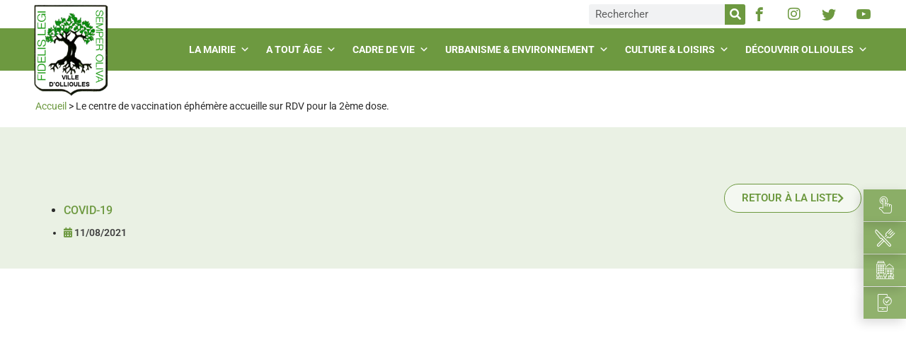

--- FILE ---
content_type: text/html; charset=UTF-8
request_url: https://www.ollioules.fr/2021/08/11/le-centre-de-vaccination-ephemere-accueille-sur-rdv-pour-la-2eme-dose/
body_size: 53579
content:
<!doctype html>
<html lang="fr-FR">
<head><meta charset="UTF-8"><script>if(navigator.userAgent.match(/MSIE|Internet Explorer/i)||navigator.userAgent.match(/Trident\/7\..*?rv:11/i)){var href=document.location.href;if(!href.match(/[?&]nowprocket/)){if(href.indexOf("?")==-1){if(href.indexOf("#")==-1){document.location.href=href+"?nowprocket=1"}else{document.location.href=href.replace("#","?nowprocket=1#")}}else{if(href.indexOf("#")==-1){document.location.href=href+"&nowprocket=1"}else{document.location.href=href.replace("#","&nowprocket=1#")}}}}</script><script>class RocketLazyLoadScripts{constructor(){this.v="1.2.3",this.triggerEvents=["keydown","mousedown","mousemove","touchmove","touchstart","touchend","wheel"],this.userEventHandler=this._triggerListener.bind(this),this.touchStartHandler=this._onTouchStart.bind(this),this.touchMoveHandler=this._onTouchMove.bind(this),this.touchEndHandler=this._onTouchEnd.bind(this),this.clickHandler=this._onClick.bind(this),this.interceptedClicks=[],window.addEventListener("pageshow",t=>{this.persisted=t.persisted}),window.addEventListener("DOMContentLoaded",()=>{this._preconnect3rdParties()}),this.delayedScripts={normal:[],async:[],defer:[]},this.trash=[],this.allJQueries=[]}_addUserInteractionListener(t){if(document.hidden){t._triggerListener();return}this.triggerEvents.forEach(e=>window.addEventListener(e,t.userEventHandler,{passive:!0})),window.addEventListener("touchstart",t.touchStartHandler,{passive:!0}),window.addEventListener("mousedown",t.touchStartHandler),document.addEventListener("visibilitychange",t.userEventHandler)}_removeUserInteractionListener(){this.triggerEvents.forEach(t=>window.removeEventListener(t,this.userEventHandler,{passive:!0})),document.removeEventListener("visibilitychange",this.userEventHandler)}_onTouchStart(t){"HTML"!==t.target.tagName&&(window.addEventListener("touchend",this.touchEndHandler),window.addEventListener("mouseup",this.touchEndHandler),window.addEventListener("touchmove",this.touchMoveHandler,{passive:!0}),window.addEventListener("mousemove",this.touchMoveHandler),t.target.addEventListener("click",this.clickHandler),this._renameDOMAttribute(t.target,"onclick","rocket-onclick"),this._pendingClickStarted())}_onTouchMove(t){window.removeEventListener("touchend",this.touchEndHandler),window.removeEventListener("mouseup",this.touchEndHandler),window.removeEventListener("touchmove",this.touchMoveHandler,{passive:!0}),window.removeEventListener("mousemove",this.touchMoveHandler),t.target.removeEventListener("click",this.clickHandler),this._renameDOMAttribute(t.target,"rocket-onclick","onclick"),this._pendingClickFinished()}_onTouchEnd(t){window.removeEventListener("touchend",this.touchEndHandler),window.removeEventListener("mouseup",this.touchEndHandler),window.removeEventListener("touchmove",this.touchMoveHandler,{passive:!0}),window.removeEventListener("mousemove",this.touchMoveHandler)}_onClick(t){t.target.removeEventListener("click",this.clickHandler),this._renameDOMAttribute(t.target,"rocket-onclick","onclick"),this.interceptedClicks.push(t),t.preventDefault(),t.stopPropagation(),t.stopImmediatePropagation(),this._pendingClickFinished()}_replayClicks(){window.removeEventListener("touchstart",this.touchStartHandler,{passive:!0}),window.removeEventListener("mousedown",this.touchStartHandler),this.interceptedClicks.forEach(t=>{t.target.dispatchEvent(new MouseEvent("click",{view:t.view,bubbles:!0,cancelable:!0}))})}_waitForPendingClicks(){return new Promise(t=>{this._isClickPending?this._pendingClickFinished=t:t()})}_pendingClickStarted(){this._isClickPending=!0}_pendingClickFinished(){this._isClickPending=!1}_renameDOMAttribute(t,e,r){t.hasAttribute&&t.hasAttribute(e)&&(event.target.setAttribute(r,event.target.getAttribute(e)),event.target.removeAttribute(e))}_triggerListener(){this._removeUserInteractionListener(this),"loading"===document.readyState?document.addEventListener("DOMContentLoaded",this._loadEverythingNow.bind(this)):this._loadEverythingNow()}_preconnect3rdParties(){let t=[];document.querySelectorAll("script[type=rocketlazyloadscript]").forEach(e=>{if(e.hasAttribute("src")){let r=new URL(e.src).origin;r!==location.origin&&t.push({src:r,crossOrigin:e.crossOrigin||"module"===e.getAttribute("data-rocket-type")})}}),t=[...new Map(t.map(t=>[JSON.stringify(t),t])).values()],this._batchInjectResourceHints(t,"preconnect")}async _loadEverythingNow(){this.lastBreath=Date.now(),this._delayEventListeners(this),this._delayJQueryReady(this),this._handleDocumentWrite(),this._registerAllDelayedScripts(),this._preloadAllScripts(),await this._loadScriptsFromList(this.delayedScripts.normal),await this._loadScriptsFromList(this.delayedScripts.defer),await this._loadScriptsFromList(this.delayedScripts.async);try{await this._triggerDOMContentLoaded(),await this._triggerWindowLoad()}catch(t){console.error(t)}window.dispatchEvent(new Event("rocket-allScriptsLoaded")),this._waitForPendingClicks().then(()=>{this._replayClicks()}),this._emptyTrash()}_registerAllDelayedScripts(){document.querySelectorAll("script[type=rocketlazyloadscript]").forEach(t=>{t.hasAttribute("data-rocket-src")?t.hasAttribute("async")&&!1!==t.async?this.delayedScripts.async.push(t):t.hasAttribute("defer")&&!1!==t.defer||"module"===t.getAttribute("data-rocket-type")?this.delayedScripts.defer.push(t):this.delayedScripts.normal.push(t):this.delayedScripts.normal.push(t)})}async _transformScript(t){return new Promise((await this._littleBreath(),navigator.userAgent.indexOf("Firefox/")>0||""===navigator.vendor)?e=>{let r=document.createElement("script");[...t.attributes].forEach(t=>{let e=t.nodeName;"type"!==e&&("data-rocket-type"===e&&(e="type"),"data-rocket-src"===e&&(e="src"),r.setAttribute(e,t.nodeValue))}),t.text&&(r.text=t.text),r.hasAttribute("src")?(r.addEventListener("load",e),r.addEventListener("error",e)):(r.text=t.text,e());try{t.parentNode.replaceChild(r,t)}catch(i){e()}}:async e=>{function r(){t.setAttribute("data-rocket-status","failed"),e()}try{let i=t.getAttribute("data-rocket-type"),n=t.getAttribute("data-rocket-src");t.text,i?(t.type=i,t.removeAttribute("data-rocket-type")):t.removeAttribute("type"),t.addEventListener("load",function r(){t.setAttribute("data-rocket-status","executed"),e()}),t.addEventListener("error",r),n?(t.removeAttribute("data-rocket-src"),t.src=n):t.src="data:text/javascript;base64,"+window.btoa(unescape(encodeURIComponent(t.text)))}catch(s){r()}})}async _loadScriptsFromList(t){let e=t.shift();return e&&e.isConnected?(await this._transformScript(e),this._loadScriptsFromList(t)):Promise.resolve()}_preloadAllScripts(){this._batchInjectResourceHints([...this.delayedScripts.normal,...this.delayedScripts.defer,...this.delayedScripts.async],"preload")}_batchInjectResourceHints(t,e){var r=document.createDocumentFragment();t.forEach(t=>{let i=t.getAttribute&&t.getAttribute("data-rocket-src")||t.src;if(i){let n=document.createElement("link");n.href=i,n.rel=e,"preconnect"!==e&&(n.as="script"),t.getAttribute&&"module"===t.getAttribute("data-rocket-type")&&(n.crossOrigin=!0),t.crossOrigin&&(n.crossOrigin=t.crossOrigin),t.integrity&&(n.integrity=t.integrity),r.appendChild(n),this.trash.push(n)}}),document.head.appendChild(r)}_delayEventListeners(t){let e={};function r(t,r){!function t(r){!e[r]&&(e[r]={originalFunctions:{add:r.addEventListener,remove:r.removeEventListener},eventsToRewrite:[]},r.addEventListener=function(){arguments[0]=i(arguments[0]),e[r].originalFunctions.add.apply(r,arguments)},r.removeEventListener=function(){arguments[0]=i(arguments[0]),e[r].originalFunctions.remove.apply(r,arguments)});function i(t){return e[r].eventsToRewrite.indexOf(t)>=0?"rocket-"+t:t}}(t),e[t].eventsToRewrite.push(r)}function i(t,e){let r=t[e];Object.defineProperty(t,e,{get:()=>r||function(){},set(i){t["rocket"+e]=r=i}})}r(document,"DOMContentLoaded"),r(window,"DOMContentLoaded"),r(window,"load"),r(window,"pageshow"),r(document,"readystatechange"),i(document,"onreadystatechange"),i(window,"onload"),i(window,"onpageshow")}_delayJQueryReady(t){let e;function r(r){if(r&&r.fn&&!t.allJQueries.includes(r)){r.fn.ready=r.fn.init.prototype.ready=function(e){return t.domReadyFired?e.bind(document)(r):document.addEventListener("rocket-DOMContentLoaded",()=>e.bind(document)(r)),r([])};let i=r.fn.on;r.fn.on=r.fn.init.prototype.on=function(){if(this[0]===window){function t(t){return t.split(" ").map(t=>"load"===t||0===t.indexOf("load.")?"rocket-jquery-load":t).join(" ")}"string"==typeof arguments[0]||arguments[0]instanceof String?arguments[0]=t(arguments[0]):"object"==typeof arguments[0]&&Object.keys(arguments[0]).forEach(e=>{let r=arguments[0][e];delete arguments[0][e],arguments[0][t(e)]=r})}return i.apply(this,arguments),this},t.allJQueries.push(r)}e=r}r(window.jQuery),Object.defineProperty(window,"jQuery",{get:()=>e,set(t){r(t)}})}async _triggerDOMContentLoaded(){this.domReadyFired=!0,await this._littleBreath(),document.dispatchEvent(new Event("rocket-DOMContentLoaded")),await this._littleBreath(),window.dispatchEvent(new Event("rocket-DOMContentLoaded")),await this._littleBreath(),document.dispatchEvent(new Event("rocket-readystatechange")),await this._littleBreath(),document.rocketonreadystatechange&&document.rocketonreadystatechange()}async _triggerWindowLoad(){await this._littleBreath(),window.dispatchEvent(new Event("rocket-load")),await this._littleBreath(),window.rocketonload&&window.rocketonload(),await this._littleBreath(),this.allJQueries.forEach(t=>t(window).trigger("rocket-jquery-load")),await this._littleBreath();let t=new Event("rocket-pageshow");t.persisted=this.persisted,window.dispatchEvent(t),await this._littleBreath(),window.rocketonpageshow&&window.rocketonpageshow({persisted:this.persisted})}_handleDocumentWrite(){let t=new Map;document.write=document.writeln=function(e){let r=document.currentScript;r||console.error("WPRocket unable to document.write this: "+e);let i=document.createRange(),n=r.parentElement,s=t.get(r);void 0===s&&(s=r.nextSibling,t.set(r,s));let a=document.createDocumentFragment();i.setStart(a,0),a.appendChild(i.createContextualFragment(e)),n.insertBefore(a,s)}}async _littleBreath(){Date.now()-this.lastBreath>45&&(await this._requestAnimFrame(),this.lastBreath=Date.now())}async _requestAnimFrame(){return document.hidden?new Promise(t=>setTimeout(t)):new Promise(t=>requestAnimationFrame(t))}_emptyTrash(){this.trash.forEach(t=>t.remove())}static run(){let t=new RocketLazyLoadScripts;t._addUserInteractionListener(t)}}RocketLazyLoadScripts.run();</script>
  
    <meta name="viewport" content="width=device-width, initial-scale=1">
  <link rel="profile" href="http://gmpg.org/xfn/11">
  <meta name='robots' content='index, follow, max-image-preview:large, max-snippet:-1, max-video-preview:-1' />

	<!-- This site is optimized with the Yoast SEO plugin v26.5 - https://yoast.com/wordpress/plugins/seo/ -->
	<title>Le centre de vaccination éphémère accueille sur RDV pour la 2ème dose. - Ville d&#039;Ollioules</title><style id="rocket-critical-css">:root{--bdt-breakpoint-s:640px;--bdt-breakpoint-m:960px;--bdt-breakpoint-l:1200px;--bdt-breakpoint-xl:1600px}:root{--bdt-leader-fill-content:.}.fas,.fab{-moz-osx-font-smoothing:grayscale;-webkit-font-smoothing:antialiased;display:inline-block;font-style:normal;font-variant:normal;text-rendering:auto;line-height:1}.fa-calendar-alt:before{content:"\f073"}.fa-chevron-right:before{content:"\f054"}.fa-facebook:before{content:"\f09a"}.fa-instagram:before{content:"\f16d"}.fa-search:before{content:"\f002"}.fa-times:before{content:"\f00d"}.fa-twitter:before{content:"\f099"}.fa-youtube:before{content:"\f167"}@font-face{font-family:'Font Awesome 5 Brands';font-style:normal;font-weight:400;font-display:swap;src:url(https://www.ollioules.fr/wp-content/plugins/toolset-blocks/vendor/toolset/toolset-common/res/lib/font-awesome/webfonts/fa-brands-400.eot);src:url(https://www.ollioules.fr/wp-content/plugins/toolset-blocks/vendor/toolset/toolset-common/res/lib/font-awesome/webfonts/fa-brands-400.eot?#iefix) format("embedded-opentype"),url(https://www.ollioules.fr/wp-content/plugins/toolset-blocks/vendor/toolset/toolset-common/res/lib/font-awesome/webfonts/fa-brands-400.woff2) format("woff2"),url(https://www.ollioules.fr/wp-content/plugins/toolset-blocks/vendor/toolset/toolset-common/res/lib/font-awesome/webfonts/fa-brands-400.woff) format("woff"),url(https://www.ollioules.fr/wp-content/plugins/toolset-blocks/vendor/toolset/toolset-common/res/lib/font-awesome/webfonts/fa-brands-400.ttf) format("truetype"),url(https://www.ollioules.fr/wp-content/plugins/toolset-blocks/vendor/toolset/toolset-common/res/lib/font-awesome/webfonts/fa-brands-400.svg#fontawesome) format("svg")}.fab{font-family:'Font Awesome 5 Brands';font-weight:400}@font-face{font-family:'Font Awesome 5 Free';font-style:normal;font-weight:400;font-display:swap;src:url(https://www.ollioules.fr/wp-content/plugins/toolset-blocks/vendor/toolset/toolset-common/res/lib/font-awesome/webfonts/fa-regular-400.eot);src:url(https://www.ollioules.fr/wp-content/plugins/toolset-blocks/vendor/toolset/toolset-common/res/lib/font-awesome/webfonts/fa-regular-400.eot?#iefix) format("embedded-opentype"),url(https://www.ollioules.fr/wp-content/plugins/toolset-blocks/vendor/toolset/toolset-common/res/lib/font-awesome/webfonts/fa-regular-400.woff2) format("woff2"),url(https://www.ollioules.fr/wp-content/plugins/toolset-blocks/vendor/toolset/toolset-common/res/lib/font-awesome/webfonts/fa-regular-400.woff) format("woff"),url(https://www.ollioules.fr/wp-content/plugins/toolset-blocks/vendor/toolset/toolset-common/res/lib/font-awesome/webfonts/fa-regular-400.ttf) format("truetype"),url(https://www.ollioules.fr/wp-content/plugins/toolset-blocks/vendor/toolset/toolset-common/res/lib/font-awesome/webfonts/fa-regular-400.svg#fontawesome) format("svg")}@font-face{font-family:'Font Awesome 5 Free';font-style:normal;font-weight:900;font-display:swap;src:url(https://www.ollioules.fr/wp-content/plugins/toolset-blocks/vendor/toolset/toolset-common/res/lib/font-awesome/webfonts/fa-solid-900.eot);src:url(https://www.ollioules.fr/wp-content/plugins/toolset-blocks/vendor/toolset/toolset-common/res/lib/font-awesome/webfonts/fa-solid-900.eot?#iefix) format("embedded-opentype"),url(https://www.ollioules.fr/wp-content/plugins/toolset-blocks/vendor/toolset/toolset-common/res/lib/font-awesome/webfonts/fa-solid-900.woff2) format("woff2"),url(https://www.ollioules.fr/wp-content/plugins/toolset-blocks/vendor/toolset/toolset-common/res/lib/font-awesome/webfonts/fa-solid-900.woff) format("woff"),url(https://www.ollioules.fr/wp-content/plugins/toolset-blocks/vendor/toolset/toolset-common/res/lib/font-awesome/webfonts/fa-solid-900.ttf) format("truetype"),url(https://www.ollioules.fr/wp-content/plugins/toolset-blocks/vendor/toolset/toolset-common/res/lib/font-awesome/webfonts/fa-solid-900.svg#fontawesome) format("svg")}.fas{font-family:'Font Awesome 5 Free';font-weight:900}:root{--direction-multiplier:1}.elementor-screen-only,.screen-reader-text{height:1px;margin:-1px;overflow:hidden;padding:0;position:absolute;top:-10000em;width:1px;clip:rect(0,0,0,0);border:0}.elementor *,.elementor :after,.elementor :before{box-sizing:border-box}.elementor a{box-shadow:none;text-decoration:none}.elementor img{border:none;border-radius:0;box-shadow:none;height:auto;max-width:100%}.elementor .elementor-background-overlay{inset:0;position:absolute}.elementor-widget-wrap>.elementor-element.elementor-absolute{position:absolute}.elementor-widget-wrap .elementor-element.elementor-widget__width-auto{max-width:100%}.elementor-element{--flex-direction:initial;--flex-wrap:initial;--justify-content:initial;--align-items:initial;--align-content:initial;--gap:initial;--flex-basis:initial;--flex-grow:initial;--flex-shrink:initial;--order:initial;--align-self:initial;align-self:var(--align-self);flex-basis:var(--flex-basis);flex-grow:var(--flex-grow);flex-shrink:var(--flex-shrink);order:var(--order)}.elementor-element.elementor-absolute{z-index:1}.elementor-align-center{text-align:center}.elementor-align-left{text-align:left}.elementor-align-center .elementor-button{width:auto}:root{--page-title-display:block}.elementor-page-title{display:var(--page-title-display)}.elementor-section{position:relative}.elementor-section .elementor-container{display:flex;margin-left:auto;margin-right:auto;position:relative}@media (max-width:1024px){.elementor-section .elementor-container{flex-wrap:wrap}}.elementor-section.elementor-section-boxed>.elementor-container{max-width:1140px}.elementor-section.elementor-section-stretched{position:relative;width:100%}.elementor-widget-wrap{align-content:flex-start;flex-wrap:wrap;position:relative;width:100%}.elementor:not(.elementor-bc-flex-widget) .elementor-widget-wrap{display:flex}.elementor-widget-wrap>.elementor-element{width:100%}.elementor-widget{position:relative}.elementor-widget:not(:last-child){margin-bottom:var(--kit-widget-spacing,20px)}.elementor-widget:not(:last-child).elementor-widget__width-auto{margin-bottom:0}.elementor-column{display:flex;min-height:1px;position:relative}.elementor-column-gap-default>.elementor-column>.elementor-element-populated{padding:10px}.elementor-column-gap-wide>.elementor-column>.elementor-element-populated{padding:20px}@media (min-width:768px){.elementor-column.elementor-col-33{width:33.333%}.elementor-column.elementor-col-50{width:50%}.elementor-column.elementor-col-66{width:66.666%}.elementor-column.elementor-col-100{width:100%}}@media (max-width:767px){.elementor-column{width:100%}}.elementor-grid{display:grid;grid-column-gap:var(--grid-column-gap);grid-row-gap:var(--grid-row-gap)}.elementor-grid .elementor-grid-item{min-width:0}.elementor-grid-0 .elementor-grid{display:inline-block;margin-bottom:calc(-1 * var(--grid-row-gap));width:100%;word-spacing:var(--grid-column-gap)}.elementor-grid-0 .elementor-grid .elementor-grid-item{display:inline-block;margin-bottom:var(--grid-row-gap);word-break:break-word}.elementor-grid-1 .elementor-grid{grid-template-columns:repeat(1,1fr)}@media (max-width:1024px){.elementor-grid-tablet-1 .elementor-grid{grid-template-columns:repeat(1,1fr)}}@media (max-width:767px){.elementor-grid-mobile-1 .elementor-grid{grid-template-columns:repeat(1,1fr)}}@media (min-width:1025px){#elementor-device-mode:after{content:"desktop"}}@media (min-width:-1){#elementor-device-mode:after{content:"widescreen"}}@media (max-width:-1){#elementor-device-mode:after{content:"laptop";content:"tablet_extra"}}@media (max-width:1024px){#elementor-device-mode:after{content:"tablet"}}@media (max-width:-1){#elementor-device-mode:after{content:"mobile_extra"}}@media (max-width:767px){#elementor-device-mode:after{content:"mobile"}}@media (prefers-reduced-motion:no-preference){html{scroll-behavior:smooth}}.elementor-form-fields-wrapper{display:flex;flex-wrap:wrap}.elementor-form-fields-wrapper.elementor-labels-above .elementor-field-group .elementor-field-subgroup,.elementor-form-fields-wrapper.elementor-labels-above .elementor-field-group>input{flex-basis:100%;max-width:100%}.elementor-field-group{align-items:center;flex-wrap:wrap}.elementor-field-group.elementor-field-type-submit{align-items:flex-end}.elementor-field-group .elementor-field-textual{background-color:transparent;border:1px solid #69727d;color:#1f2124;flex-grow:1;max-width:100%;vertical-align:middle;width:100%}.elementor-field-group .elementor-field-textual::-moz-placeholder{color:inherit;font-family:inherit;opacity:.6}.elementor-field-subgroup{display:flex;flex-wrap:wrap}.elementor-field-subgroup .elementor-field-option label{display:inline-block}.elementor-field-subgroup.elementor-subgroup-inline .elementor-field-option{padding-inline-end:10px}.elementor-field-subgroup:not(.elementor-subgroup-inline) .elementor-field-option{flex-basis:100%}.elementor-field-type-acceptance .elementor-field-subgroup .elementor-field-option input,.elementor-field-type-acceptance .elementor-field-subgroup .elementor-field-option label,.elementor-field-type-checkbox .elementor-field-subgroup .elementor-field-option input,.elementor-field-type-checkbox .elementor-field-subgroup .elementor-field-option label{display:inline}.elementor-mark-required .elementor-field-label:after{color:red;content:"*";padding-inline-start:.2em}.elementor-field-textual{border-radius:3px;font-size:15px;line-height:1.4;min-height:40px;padding:5px 14px}.elementor-button-align-stretch .elementor-field-type-submit:not(.e-form__buttons__wrapper) .elementor-button{flex-basis:100%}.elementor-form .elementor-button{border:none;padding-block-end:0;padding-block-start:0}.elementor-form .elementor-button>span{display:flex;flex-direction:row;gap:5px;justify-content:center}.elementor-form .elementor-button.elementor-size-sm{min-height:40px}.elementor-heading-title{line-height:1;margin:0;padding:0}.elementor-button{background-color:#69727d;border-radius:3px;color:#fff;display:inline-block;font-size:15px;line-height:1;padding:12px 24px;fill:#fff;text-align:center}.elementor-button:visited{color:#fff}.elementor-button-content-wrapper{display:flex;flex-direction:row;gap:5px;justify-content:center}.elementor-button-icon{align-items:center;display:flex}.elementor-button-text{display:inline-block}.elementor-button span{text-decoration:inherit}.elementor-icon{color:#69727d;display:inline-block;font-size:50px;line-height:1;text-align:center}.elementor-icon i{display:block;height:1em;position:relative;width:1em}.elementor-icon i:before{left:50%;position:absolute;transform:translateX(-50%)}.elementor-shape-rounded .elementor-icon{border-radius:10%}.elementor-shape-circle .elementor-icon{border-radius:50%}.animated{animation-duration:1.25s}@media (prefers-reduced-motion:reduce){.animated{animation:none}}@media (max-width:767px){.elementor .elementor-hidden-mobile,.elementor .elementor-hidden-phone{display:none}}@media (min-width:768px) and (max-width:1024px){.elementor .elementor-hidden-tablet{display:none}}@media (min-width:1025px) and (max-width:99999px){.elementor .elementor-hidden-desktop{display:none}}.elementor-kit-3201{--e-global-color-primary:#6D9940;--e-global-color-secondary:#4F4F4F;--e-global-color-text:#2B2B2B;--e-global-color-accent:#DCE5D4;--e-global-color-b22feba:#FFFFFF;--e-global-color-2b380a0:#3F3F3F;--e-global-color-810bbb5:#FAA627;--e-global-color-b504270:#00AC85;--e-global-typography-primary-font-family:"Roboto";--e-global-typography-primary-font-weight:600;--e-global-typography-secondary-font-family:"Roboto";--e-global-typography-secondary-font-weight:400;--e-global-typography-text-font-family:"Roboto";--e-global-typography-text-font-weight:400;--e-global-typography-accent-font-family:"Roboto";--e-global-typography-accent-font-weight:500;--e-global-typography-e81e61a-font-family:"Roboto";--e-global-typography-e81e61a-font-size:26px;--e-global-typography-e81e61a-text-transform:uppercase;--e-global-typography-6a5ffd8-font-size:20px;--e-global-typography-6a5ffd8-font-weight:600;--e-global-typography-7a18364-font-size:16px;--e-global-typography-7a18364-text-transform:uppercase;--e-global-typography-1fb144a-font-family:"Roboto";--e-global-typography-1fb144a-font-size:24px;--e-global-typography-1fb144a-font-weight:bold;--e-global-typography-c43ac11-font-family:"Roboto";--e-global-typography-c43ac11-font-size:16px;--e-global-typography-c43ac11-font-weight:700;--e-global-typography-27ebb16-font-size:15px;--e-global-typography-27ebb16-font-weight:600;--e-global-typography-27ebb16-text-transform:uppercase;--e-global-typography-8dc87f5-font-family:"Cormorant Garamond";--e-global-typography-8dc87f5-font-size:40px;color:#2B2B2B}.elementor-kit-3201 a{color:#6D9940}.elementor-kit-3201 h1{font-family:var(--e-global-typography-e81e61a-font-family),Sans-serif;font-size:var(--e-global-typography-e81e61a-font-size);text-transform:var(--e-global-typography-e81e61a-text-transform)}.elementor-kit-3201 h3{color:#6D9940;font-size:var(--e-global-typography-6a5ffd8-font-size);font-weight:var(--e-global-typography-6a5ffd8-font-weight)}.elementor-kit-3201 button,.elementor-kit-3201 .elementor-button{color:var(--e-global-color-primary);border-style:solid;border-width:1px 1px 1px 1px;border-radius:25px 25px 25px 25px}.elementor-section.elementor-section-boxed>.elementor-container{max-width:1200px}.elementor-widget:not(:last-child){margin-block-end:20px}.elementor-element{--widgets-spacing:20px 20px;--widgets-spacing-row:20px;--widgets-spacing-column:20px}@media (max-width:1024px){.elementor-kit-3201 h1{font-size:var(--e-global-typography-e81e61a-font-size)}.elementor-kit-3201 h3{font-size:var(--e-global-typography-6a5ffd8-font-size)}.elementor-section.elementor-section-boxed>.elementor-container{max-width:1024px}}@media (max-width:767px){.elementor-kit-3201{--e-global-typography-e81e61a-font-size:20px;--e-global-typography-6a5ffd8-font-size:17px;--e-global-typography-1fb144a-font-size:18px;--e-global-typography-8dc87f5-font-size:30px}.elementor-kit-3201 h1{font-size:var(--e-global-typography-e81e61a-font-size)}.elementor-kit-3201 h3{font-size:var(--e-global-typography-6a5ffd8-font-size)}.elementor-section.elementor-section-boxed>.elementor-container{max-width:767px}}.elementor-location-header:before{content:"";display:table;clear:both}[data-elementor-type=popup]:not(.elementor-edit-area){display:none}.elementor-search-form{display:block}.elementor-search-form button,.elementor-search-form input[type=search]{margin:0;border:0;padding:0;display:inline-block;vertical-align:middle;white-space:normal;background:none;line-height:1;min-width:0;font-size:15px;-webkit-appearance:none;-moz-appearance:none}.elementor-search-form button{background-color:#69727d;font-size:var(--e-search-form-submit-icon-size,16px);color:#fff;border-radius:0}.elementor-search-form__container{display:flex;overflow:hidden;border:0 solid transparent;min-height:50px}.elementor-search-form__container:not(.elementor-search-form--full-screen){background:#f1f2f3}.elementor-search-form__input{flex-basis:100%;color:#3a3f45}.elementor-search-form__input::-moz-placeholder{color:inherit;font-family:inherit;opacity:.6}.elementor-search-form__submit{font-size:var(--e-search-form-submit-icon-size,16px)}.elementor-search-form .elementor-search-form__submit{color:var(--e-search-form-submit-text-color,#fff);border:none;border-radius:0}.elementor-post-info__terms-list{display:inline-block}.elementor-icon-list-items .elementor-icon-list-item .elementor-icon-list-text{display:inline-block}.elementor-icon-list-items .elementor-icon-list-item .elementor-icon-list-text span{display:inline}.elementor-widget-breadcrumbs{font-size:.85em}.elementor-widget-breadcrumbs p{margin-bottom:0}.elementor-widget-posts:after{display:none}.elementor-posts-container:not(.elementor-posts-masonry){align-items:stretch}.elementor-posts-container .elementor-post{padding:0;margin:0}.elementor-posts .elementor-post{flex-direction:column}.elementor-posts .elementor-post__title{font-size:18px;margin:0}.elementor-posts .elementor-post__text{display:var(--item-display,block);flex-direction:column;flex-grow:1}.elementor-posts .elementor-post__meta-data{line-height:1.3em;font-size:12px;margin-bottom:13px;color:#adadad}.elementor-posts .elementor-post{display:flex}.elementor-posts .elementor-post__card{display:flex;flex-direction:column;overflow:hidden;position:relative;background-color:#fff;width:100%;min-height:100%;border-radius:3px;border:0 solid #69727d}.elementor-posts .elementor-post__card .elementor-post__text{padding:0 30px;margin-bottom:0;margin-top:20px}.elementor-posts .elementor-post__card .elementor-post__meta-data{padding:15px 30px;margin-bottom:0;border-top:1px solid #eaeaea}.elementor-posts .elementor-post__card .elementor-post__title{font-size:21px}.elementor-posts .elementor-post__card .elementor-post__title{margin-bottom:25px}.e-form__buttons{flex-wrap:wrap}.e-form__buttons{display:flex}.elementor-form .elementor-button>span{display:flex;justify-content:center;align-items:center}.elementor-form .elementor-button .elementor-button-text{white-space:normal;flex-grow:0}.elementor-item:after,.elementor-item:before{display:block;position:absolute}.elementor-item:not(:hover):not(:focus):not(.elementor-item-active):not(.highlighted):after,.elementor-item:not(:hover):not(:focus):not(.elementor-item-active):not(.highlighted):before{opacity:0}.elementor-nav-menu__align-right .elementor-nav-menu{margin-left:auto;justify-content:flex-end}.elementor-nav-menu{position:relative;z-index:2}.elementor-nav-menu:after{content:" ";display:block;height:0;font:0/0 serif;clear:both;visibility:hidden;overflow:hidden}.elementor-nav-menu,.elementor-nav-menu li{display:block;list-style:none;margin:0;padding:0;line-height:normal}.elementor-nav-menu a,.elementor-nav-menu li{position:relative}.elementor-nav-menu li{border-width:0}.elementor-nav-menu a{display:flex;align-items:center}.elementor-nav-menu a{padding:10px 20px;line-height:20px}.elementor-nav-menu--dropdown{background-color:#fff;font-size:13px}.elementor-nav-menu--dropdown-none .elementor-nav-menu--dropdown{display:none}.elementor-nav-menu--dropdown.elementor-nav-menu__container{margin-top:10px;transform-origin:top;overflow-y:auto;overflow-x:hidden}.elementor-nav-menu--dropdown a{color:#2e3237}.elementor-widget-text-editor{font-family:var(--e-global-typography-text-font-family),Sans-serif;font-weight:var(--e-global-typography-text-font-weight);color:var(--e-global-color-text)}.elementor-widget-button .elementor-button{background-color:var(--e-global-color-accent);font-family:var(--e-global-typography-accent-font-family),Sans-serif;font-weight:var(--e-global-typography-accent-font-weight)}.elementor-15595 .elementor-element.elementor-element-7f97af1{border-radius:30px 30px 30px 30px}.elementor-15595 .elementor-element.elementor-element-3cbe91b>.elementor-element-populated{padding:5% 5% 0% 5%}.elementor-widget-heading .elementor-heading-title{font-family:var(--e-global-typography-primary-font-family),Sans-serif;font-weight:var(--e-global-typography-primary-font-weight);color:var(--e-global-color-primary)}.elementor-15595 .elementor-element.elementor-element-7f958ab>.elementor-widget-container{margin:5% 0% 0% 0%}.elementor-15595 .elementor-element.elementor-element-7f958ab .elementor-heading-title{font-family:"Cormorant Garamond",Sans-serif;font-size:20px;font-weight:700;line-height:1.2em;color:var(--e-global-color-text)}.elementor-15595 .elementor-element.elementor-element-df6e389 .elementor-heading-title{font-family:"Roboto",Sans-serif;font-size:14px;font-weight:400}.elementor-widget-form .elementor-field-group>label,.elementor-widget-form .elementor-field-subgroup label{color:var(--e-global-color-text)}.elementor-widget-form .elementor-field-group>label{font-family:var(--e-global-typography-text-font-family),Sans-serif;font-weight:var(--e-global-typography-text-font-weight)}.elementor-widget-form .elementor-field-group .elementor-field{color:var(--e-global-color-text)}.elementor-widget-form .elementor-field-group .elementor-field,.elementor-widget-form .elementor-field-subgroup label{font-family:var(--e-global-typography-text-font-family),Sans-serif;font-weight:var(--e-global-typography-text-font-weight)}.elementor-widget-form .elementor-button{font-family:var(--e-global-typography-accent-font-family),Sans-serif;font-weight:var(--e-global-typography-accent-font-weight)}.elementor-widget-form .elementor-button[type="submit"]{background-color:var(--e-global-color-accent)}.elementor-widget-form{--e-form-steps-indicator-inactive-primary-color:var( --e-global-color-text );--e-form-steps-indicator-active-primary-color:var( --e-global-color-accent );--e-form-steps-indicator-completed-primary-color:var( --e-global-color-accent );--e-form-steps-indicator-progress-color:var( --e-global-color-accent );--e-form-steps-indicator-progress-background-color:var( --e-global-color-text );--e-form-steps-indicator-progress-meter-color:var( --e-global-color-text )}.elementor-15595 .elementor-element.elementor-element-dbfa52a .elementor-field-group{padding-right:calc(10px/2);padding-left:calc(10px/2);margin-bottom:10px}.elementor-15595 .elementor-element.elementor-element-dbfa52a .elementor-form-fields-wrapper{margin-left:calc(-10px/2);margin-right:calc(-10px/2);margin-bottom:-10px}body .elementor-15595 .elementor-element.elementor-element-dbfa52a .elementor-labels-above .elementor-field-group>label{padding-bottom:0px}.elementor-15595 .elementor-element.elementor-element-dbfa52a .elementor-field-group>label{font-family:"Roboto",Sans-serif;font-weight:400}.elementor-15595 .elementor-element.elementor-element-dbfa52a .elementor-field-group:not(.elementor-field-type-upload) .elementor-field:not(.elementor-select-wrapper){background-color:#ffffff}.elementor-15595 .elementor-element.elementor-element-dbfa52a .elementor-button[type="submit"]{background-color:var(--e-global-color-primary);color:#ffffff}.elementor-15595 .elementor-element.elementor-element-dbfa52a{--e-form-steps-indicators-spacing:20px;--e-form-steps-indicator-padding:30px;--e-form-steps-indicator-inactive-secondary-color:#ffffff;--e-form-steps-indicator-active-secondary-color:#ffffff;--e-form-steps-indicator-completed-secondary-color:#ffffff;--e-form-steps-divider-width:1px;--e-form-steps-divider-gap:10px}.elementor-15595 .elementor-element.elementor-element-15a3c85{--grid-template-columns:repeat(0, auto);--icon-size:20px;--grid-column-gap:5px;--grid-row-gap:0px}.elementor-15595 .elementor-element.elementor-element-15a3c85 .elementor-widget-container{text-align:center}.elementor-15595 .elementor-element.elementor-element-15a3c85 .elementor-social-icon{background-color:var(--e-global-color-accent)}.elementor-15595 .elementor-element.elementor-element-15a3c85 .elementor-social-icon i{color:var(--e-global-color-secondary)}.elementor-3216 .elementor-element.elementor-element-93ff0a4:not(.elementor-motion-effects-element-type-background){background-color:#FFFFFF}.elementor-3216 .elementor-element.elementor-element-93ff0a4{margin-top:0px;margin-bottom:0px}.elementor-3216 .elementor-element.elementor-element-95b4f8e.elementor-column>.elementor-widget-wrap{justify-content:flex-end}.elementor-3216 .elementor-element.elementor-element-95b4f8e>.elementor-element-populated{padding:0px 0px 0px 0px}.elementor-widget-search-form input[type="search"].elementor-search-form__input{font-family:var(--e-global-typography-text-font-family),Sans-serif;font-weight:var(--e-global-typography-text-font-weight)}.elementor-widget-search-form .elementor-search-form__input{color:var(--e-global-color-text);fill:var(--e-global-color-text)}.elementor-widget-search-form .elementor-search-form__submit{font-family:var(--e-global-typography-text-font-family),Sans-serif;font-weight:var(--e-global-typography-text-font-weight);background-color:var(--e-global-color-secondary)}.elementor-3216 .elementor-element.elementor-element-f535184{width:auto;max-width:auto;align-self:center}.elementor-3216 .elementor-element.elementor-element-f535184 .elementor-search-form__container{min-height:29px}.elementor-3216 .elementor-element.elementor-element-f535184 .elementor-search-form__submit{min-width:29px;background-color:#6D9940}.elementor-3216 .elementor-element.elementor-element-f535184 .elementor-search-form__input{padding-left:calc(29px / 3);padding-right:calc(29px / 3)}.elementor-3216 .elementor-element.elementor-element-f535184 .elementor-search-form__input{color:#000000;fill:#000000}.elementor-3216 .elementor-element.elementor-element-f535184:not(.elementor-search-form--skin-full_screen) .elementor-search-form__container{border-color:var(--e-global-color-primary);border-radius:3px}.elementor-3216 .elementor-element.elementor-element-b0525e3 .elementor-repeater-item-f54cc99.elementor-social-icon{background-color:#FFFFFF}.elementor-3216 .elementor-element.elementor-element-b0525e3 .elementor-repeater-item-f54cc99.elementor-social-icon i{color:#6D9940}.elementor-3216 .elementor-element.elementor-element-b0525e3 .elementor-repeater-item-9ca9b9a.elementor-social-icon{background-color:#FFFFFF}.elementor-3216 .elementor-element.elementor-element-b0525e3 .elementor-repeater-item-9ca9b9a.elementor-social-icon i{color:#6D9940}.elementor-3216 .elementor-element.elementor-element-b0525e3 .elementor-repeater-item-6045424.elementor-social-icon{background-color:#FFFFFF}.elementor-3216 .elementor-element.elementor-element-b0525e3 .elementor-repeater-item-6045424.elementor-social-icon i{color:#6D9940}.elementor-3216 .elementor-element.elementor-element-b0525e3 .elementor-repeater-item-3c85a5e.elementor-social-icon{background-color:var(--e-global-color-b22feba)}.elementor-3216 .elementor-element.elementor-element-b0525e3 .elementor-repeater-item-3c85a5e.elementor-social-icon i{color:var(--e-global-color-primary)}.elementor-3216 .elementor-element.elementor-element-b0525e3{--grid-template-columns:repeat(0, auto);width:auto;max-width:auto;align-self:center;--icon-size:20px;--grid-column-gap:5px;--grid-row-gap:0px}.elementor-3216 .elementor-element.elementor-element-b0525e3 .elementor-widget-container{text-align:center}.elementor-3216 .elementor-element.elementor-element-7014c5a7:not(.elementor-motion-effects-element-type-background){background-color:#6D9940}.elementor-3216 .elementor-element.elementor-element-7014c5a7>.elementor-container{max-width:1200px}.elementor-3216 .elementor-element.elementor-element-7014c5a7{margin-top:0px;margin-bottom:00px;z-index:10}.elementor-3216 .elementor-element.elementor-element-fc68a63.elementor-column.elementor-element[data-element_type="column"]>.elementor-widget-wrap.elementor-element-populated{align-content:center;align-items:center}body:not(.rtl) .elementor-3216 .elementor-element.elementor-element-70d8d7e{left:0px}.elementor-3216 .elementor-element.elementor-element-70d8d7e{z-index:100}.elementor-3216 .elementor-element.elementor-element-70d8d7e img{width:116px}.elementor-3216 .elementor-element.elementor-element-194b2d4d.elementor-column.elementor-element[data-element_type="column"]>.elementor-widget-wrap.elementor-element-populated{align-content:center;align-items:center}.elementor-3216 .elementor-element.elementor-element-194b2d4d>.elementor-element-populated{padding:0px 0px 0px 0px}.elementor-3216 .elementor-element.elementor-element-e0716cc:not(.elementor-motion-effects-element-type-background){background-color:#FFFFFF}.elementor-3216 .elementor-element.elementor-element-e0716cc{margin-top:40px;margin-bottom:20px;padding:0px 0px 0px 20px}.elementor-3216 .elementor-element.elementor-element-b853ffb.elementor-column>.elementor-widget-wrap{justify-content:flex-end}.elementor-3216 .elementor-element.elementor-element-b853ffb>.elementor-element-populated{padding:0px 0px 0px 0px}.elementor-widget-breadcrumbs{font-family:var(--e-global-typography-secondary-font-family),Sans-serif;font-weight:var(--e-global-typography-secondary-font-weight)}.elementor-3216 .elementor-element.elementor-element-119902b{font-family:"Roboto",Sans-serif}@media (max-width:1024px){.elementor-3216 .elementor-element.elementor-element-fc68a63>.elementor-element-populated{padding:0% 0% 0% 5%}.elementor-3216 .elementor-element.elementor-element-70d8d7e{text-align:left}.elementor-3216 .elementor-element.elementor-element-70d8d7e img{width:65px}.elementor-3216 .elementor-element.elementor-element-194b2d4d>.elementor-element-populated{padding:0% 0% 0% 5%}.elementor-3216 .elementor-element.elementor-element-e0716cc{margin-top:30px;margin-bottom:15px}}@media (min-width:768px){.elementor-3216 .elementor-element.elementor-element-fc68a63{width:10%}.elementor-3216 .elementor-element.elementor-element-194b2d4d{width:90%}}@media (max-width:1024px) and (min-width:768px){.elementor-3216 .elementor-element.elementor-element-fc68a63{width:50%}.elementor-3216 .elementor-element.elementor-element-194b2d4d{width:50%}}@media (max-width:767px){.elementor-3216 .elementor-element.elementor-element-7014c5a7{padding:0px 0px 0px 0px}.elementor-3216 .elementor-element.elementor-element-fc68a63{width:50%}.elementor-3216 .elementor-element.elementor-element-fc68a63>.elementor-element-populated{padding:0px 0px 0px 20px}.elementor-3216 .elementor-element.elementor-element-70d8d7e{text-align:left}.elementor-3216 .elementor-element.elementor-element-70d8d7e img{width:50px}.elementor-3216 .elementor-element.elementor-element-194b2d4d{width:50%}.elementor-3216 .elementor-element.elementor-element-194b2d4d>.elementor-element-populated{padding:0px 0px 0px 0px}.elementor-3216 .elementor-element.elementor-element-e0716cc{margin-top:20px;margin-bottom:10px}}.elementor-widget-nav-menu .elementor-nav-menu .elementor-item{font-family:var(--e-global-typography-primary-font-family),Sans-serif;font-weight:var(--e-global-typography-primary-font-weight)}.elementor-widget-nav-menu .elementor-nav-menu--dropdown .elementor-item{font-family:var(--e-global-typography-accent-font-family),Sans-serif;font-weight:var(--e-global-typography-accent-font-weight)}.elementor-5182 .elementor-element.elementor-element-bcbf6c1 .elementor-nav-menu .elementor-item{font-family:"Roboto",Sans-serif;font-weight:400;text-transform:uppercase}.elementor-widget-heading .elementor-heading-title{font-family:var(--e-global-typography-primary-font-family),Sans-serif;font-weight:var(--e-global-typography-primary-font-weight);color:var(--e-global-color-primary)}.elementor-widget-text-editor{font-family:var(--e-global-typography-text-font-family),Sans-serif;font-weight:var(--e-global-typography-text-font-weight);color:var(--e-global-color-text)}@media screen and (max-width:767px){.elementor-5182 .elementor-element.elementor-element-bcbf6c1 a{justify-content:center!important}}.elementor-3952 .elementor-element.elementor-element-b499625:not(.elementor-motion-effects-element-type-background){background-color:#6D994024}.elementor-3952 .elementor-element.elementor-element-b499625{margin-top:0px;margin-bottom:20px;padding:30px 0px 30px 0px}.elementor-3952 .elementor-element.elementor-element-bab75cf>.elementor-widget-wrap>.elementor-widget:not(.elementor-widget__width-auto):not(.elementor-widget__width-initial):not(:last-child):not(.elementor-absolute){margin-bottom:0px}.elementor-widget-theme-post-title .elementor-heading-title{font-family:var(--e-global-typography-primary-font-family),Sans-serif;font-weight:var(--e-global-typography-primary-font-weight);color:var(--e-global-color-primary)}.elementor-3952 .elementor-element.elementor-element-d48323b>.elementor-widget-container{margin:0px 0px 10px 0px;padding:0px 0px 0px 15px;border-style:solid;border-width:0px 0px 0px 4px;border-color:var(--e-global-color-primary)}.elementor-3952 .elementor-element.elementor-element-d48323b{text-align:left}.elementor-3952 .elementor-element.elementor-element-d48323b .elementor-heading-title{font-family:"Roboto",Sans-serif;font-size:26px;text-transform:uppercase;color:var(--e-global-color-2b380a0)}.elementor-widget-post-info .elementor-icon-list-icon i{color:var(--e-global-color-primary)}.elementor-widget-post-info .elementor-icon-list-text{color:var(--e-global-color-secondary)}.elementor-widget-post-info .elementor-icon-list-item{font-family:var(--e-global-typography-text-font-family),Sans-serif;font-weight:var(--e-global-typography-text-font-weight)}.elementor-3952 .elementor-element.elementor-element-30bd1b69>.elementor-widget-container{margin:5px 0px 10px 0px;padding:0px 0px 0px 0px}body:not(.rtl) .elementor-3952 .elementor-element.elementor-element-30bd1b69 .elementor-icon-list-text{padding-left:0px}.elementor-3952 .elementor-element.elementor-element-30bd1b69 .elementor-icon-list-text{color:var(--e-global-color-primary)}.elementor-3952 .elementor-element.elementor-element-30bd1b69 .elementor-icon-list-item{font-family:"Roboto",Sans-serif;font-size:16px;font-weight:500;text-transform:uppercase;line-height:1.4em}.elementor-3952 .elementor-element.elementor-element-53e1e6ba>.elementor-widget-container{padding:0px 0px 0px 0px}.elementor-3952 .elementor-element.elementor-element-53e1e6ba .elementor-icon-list-icon{width:14px}.elementor-3952 .elementor-element.elementor-element-53e1e6ba .elementor-icon-list-icon i{font-size:14px}.elementor-3952 .elementor-element.elementor-element-53e1e6ba .elementor-icon-list-text{color:var(--e-global-color-2b380a0)}.elementor-3952 .elementor-element.elementor-element-53e1e6ba .elementor-icon-list-item{font-family:"Roboto",Sans-serif;font-size:14px;font-weight:600;line-height:1.5em}.elementor-3952 .elementor-element.elementor-element-f81e8ae.elementor-column.elementor-element[data-element_type="column"]>.elementor-widget-wrap.elementor-element-populated{align-content:center;align-items:center}.elementor-widget-button .elementor-button{background-color:var(--e-global-color-accent);font-family:var(--e-global-typography-accent-font-family),Sans-serif;font-weight:var(--e-global-typography-accent-font-weight)}.elementor-3952 .elementor-element.elementor-element-1e1706a .elementor-button{background-color:#FFFFFF75;font-size:var(--e-global-typography-27ebb16-font-size);font-weight:var(--e-global-typography-27ebb16-font-weight);text-transform:var(--e-global-typography-27ebb16-text-transform);border-style:solid;border-width:1px 1px 1px 1px;border-radius:25px 25px 25px 25px}.elementor-3952 .elementor-element.elementor-element-1e1706a .elementor-button-content-wrapper{flex-direction:row-reverse}.elementor-3952 .elementor-element.elementor-element-1e1706a .elementor-button .elementor-button-content-wrapper{gap:10px}.elementor-3952 .elementor-element.elementor-element-6a6bef40:not(.elementor-motion-effects-element-type-background){background-image:url("https://www.ollioules.fr/wp-content/uploads/2021/01/branche_olivier2.svg");background-position:center left;background-repeat:no-repeat;background-size:500px auto}.elementor-3952 .elementor-element.elementor-element-6a6bef40>.elementor-background-overlay{background-color:var(--e-global-color-b22feba);opacity:0.7}.elementor-widget-theme-post-content{color:var(--e-global-color-text);font-family:var(--e-global-typography-text-font-family),Sans-serif;font-weight:var(--e-global-typography-text-font-weight)}.elementor-3952 .elementor-element.elementor-element-53d252a>.elementor-widget-container{margin:0px 0px 0px 0px;padding:0px 0px 0px 0px;border-style:solid;border-width:0px 0px 0px 0px;border-color:rgba(0,0,0,0.1)}.elementor-3952 .elementor-element.elementor-element-53d252a{color:#333333;font-family:"Roboto",Sans-serif;font-size:17px;line-height:1.7em}.elementor-3952 .elementor-element.elementor-element-1c300fc1{border-style:solid;border-width:1px 1px 1px 1px;border-color:var(--e-global-color-accent);margin-top:0px;margin-bottom:20px;padding:10px 15px 0px 15px}.elementor-3952 .elementor-element.elementor-element-75bbf2a5>.elementor-widget-wrap>.elementor-widget:not(.elementor-widget__width-auto):not(.elementor-widget__width-initial):not(:last-child):not(.elementor-absolute){margin-bottom:10px}.elementor-widget-heading .elementor-heading-title{font-family:var(--e-global-typography-primary-font-family),Sans-serif;font-weight:var(--e-global-typography-primary-font-weight);color:var(--e-global-color-primary)}.elementor-3952 .elementor-element.elementor-element-34278123>.elementor-widget-container{margin:0px 0px 5px 0px;border-style:dotted;border-width:0px 0px 1px 0px;border-color:var(--e-global-color-primary)}.elementor-3952 .elementor-element.elementor-element-34278123 .elementor-heading-title{font-size:var(--e-global-typography-7a18364-font-size);text-transform:var(--e-global-typography-7a18364-text-transform);color:var(--e-global-color-2b380a0)}.elementor-widget-posts .elementor-post__title,.elementor-widget-posts .elementor-post__title a{color:var(--e-global-color-secondary);font-family:var(--e-global-typography-primary-font-family),Sans-serif;font-weight:var(--e-global-typography-primary-font-weight)}.elementor-widget-posts .elementor-post__meta-data{font-family:var(--e-global-typography-secondary-font-family),Sans-serif;font-weight:var(--e-global-typography-secondary-font-weight)}.elementor-3952 .elementor-element.elementor-element-1917dcd7{--grid-row-gap:0px}.elementor-3952 .elementor-element.elementor-element-1917dcd7>.elementor-widget-container{padding:0px 0px 0px 0px}.elementor-3952 .elementor-element.elementor-element-1917dcd7 .elementor-post__card{background-color:#02010100;border-color:var(--e-global-color-accent);border-width:0px;border-radius:0px;padding-top:0px;padding-bottom:0px}.elementor-3952 .elementor-element.elementor-element-1917dcd7 .elementor-post__text{padding:0 0px}.elementor-3952 .elementor-element.elementor-element-1917dcd7 .elementor-post__meta-data{padding:10px 0px;color:var(--e-global-color-primary);font-family:"Roboto",Sans-serif;font-weight:400}.elementor-3952 .elementor-element.elementor-element-1917dcd7 .elementor-post__title,.elementor-3952 .elementor-element.elementor-element-1917dcd7 .elementor-post__title a{color:var(--e-global-color-2b380a0);font-family:"Roboto",Sans-serif;font-size:14px}.elementor-3952 .elementor-element.elementor-element-1917dcd7 .elementor-post__title{margin-bottom:0px}@media (max-width:1024px){.elementor-3952 .elementor-element.elementor-element-b499625{padding:10px 0px 10px 0px}.elementor-3952 .elementor-element.elementor-element-d48323b>.elementor-widget-container{margin:0px 0px 15px 0px}.elementor-3952 .elementor-element.elementor-element-30bd1b69>.elementor-widget-container{margin:0px 0px 10px 0px;padding:0px 0px 0px 0px}.elementor-3952 .elementor-element.elementor-element-30bd1b69 .elementor-icon-list-items.elementor-inline-items .elementor-icon-list-item{margin-right:calc(0px/2);margin-left:calc(0px/2)}.elementor-3952 .elementor-element.elementor-element-30bd1b69 .elementor-icon-list-items.elementor-inline-items{margin-right:calc(-0px/2);margin-left:calc(-0px/2)}body:not(.rtl) .elementor-3952 .elementor-element.elementor-element-30bd1b69 .elementor-icon-list-items.elementor-inline-items .elementor-icon-list-item:after{right:calc(-0px/2)}.elementor-3952 .elementor-element.elementor-element-53e1e6ba>.elementor-widget-container{padding:0px 0px 0px 0px}.elementor-3952 .elementor-element.elementor-element-1e1706a .elementor-button{font-size:var(--e-global-typography-27ebb16-font-size)}.elementor-3952 .elementor-element.elementor-element-53d252a>.elementor-widget-container{margin:0px 0px 0px 0px;padding:0px 0px 50px 0px}.elementor-3952 .elementor-element.elementor-element-34278123 .elementor-heading-title{font-size:var(--e-global-typography-7a18364-font-size)}.elementor-3952 .elementor-element.elementor-element-1917dcd7>.elementor-widget-container{padding:0px 0px 20px 0px}}@media (max-width:767px){.elementor-3952 .elementor-element.elementor-element-b499625{margin-top:0px;margin-bottom:10px;padding:20px 15px 20px 15px}.elementor-3952 .elementor-element.elementor-element-bab75cf>.elementor-element-populated{padding:0px 0px 0px 0px}.elementor-3952 .elementor-element.elementor-element-d48323b>.elementor-widget-container{margin:0px 0px 0px 0px}.elementor-3952 .elementor-element.elementor-element-d48323b .elementor-heading-title{font-size:20px;line-height:1.2em}.elementor-3952 .elementor-element.elementor-element-30bd1b69>.elementor-widget-container{margin:5px 0px 5px 0px;padding:0px 0px 0px 0px}.elementor-3952 .elementor-element.elementor-element-1e1706a .elementor-button{font-size:var(--e-global-typography-27ebb16-font-size)}.elementor-3952 .elementor-element.elementor-element-6a6bef40:not(.elementor-motion-effects-element-type-background){background-size:300px auto}.elementor-3952 .elementor-element.elementor-element-6a6bef40{padding:0px 10px 0px 10px}.elementor-3952 .elementor-element.elementor-element-53d252a>.elementor-widget-container{margin:0px 0px 0px 0px;padding:0px 0px 40px 0px}.elementor-3952 .elementor-element.elementor-element-34278123 .elementor-heading-title{font-size:var(--e-global-typography-7a18364-font-size)}}@media (min-width:768px){.elementor-3952 .elementor-element.elementor-element-bab75cf{width:80%}.elementor-3952 .elementor-element.elementor-element-f81e8ae{width:20%}}@media (max-width:1024px) and (min-width:768px){.elementor-3952 .elementor-element.elementor-element-bab75cf{width:100%}}.fab,.fas{-moz-osx-font-smoothing:grayscale;-webkit-font-smoothing:antialiased;display:var(--fa-display,inline-block);font-style:normal;font-variant:normal;line-height:1;text-rendering:auto}.fas{font-family:"Font Awesome 6 Free"}.fab{font-family:"Font Awesome 6 Brands"}.fa-calendar-alt:before{content:"\f073"}.fa-search:before{content:"\f002"}.fa-times:before{content:"\f00d"}.fa-chevron-right:before{content:"\f054"}:host,:root{--fa-style-family-brands:"Font Awesome 6 Brands";--fa-font-brands:normal 400 1em/1 "Font Awesome 6 Brands"}@font-face{font-family:"Font Awesome 6 Brands";font-style:normal;font-weight:400;font-display:swap;src:url(https://use.fontawesome.com/releases/v6.2.1/webfonts/fa-brands-400.woff2) format("woff2"),url(https://use.fontawesome.com/releases/v6.2.1/webfonts/fa-brands-400.ttf) format("truetype")}.fab{font-weight:400}.fa-instagram:before{content:"\f16d"}.fa-facebook:before{content:"\f09a"}.fa-youtube:before{content:"\f167"}.fa-twitter:before{content:"\f099"}:host,:root{--fa-font-regular:normal 400 1em/1 "Font Awesome 6 Free"}@font-face{font-family:"Font Awesome 6 Free";font-style:normal;font-weight:400;font-display:swap;src:url(https://use.fontawesome.com/releases/v6.2.1/webfonts/fa-regular-400.woff2) format("woff2"),url(https://use.fontawesome.com/releases/v6.2.1/webfonts/fa-regular-400.ttf) format("truetype")}:host,:root{--fa-style-family-classic:"Font Awesome 6 Free";--fa-font-solid:normal 900 1em/1 "Font Awesome 6 Free"}@font-face{font-family:"Font Awesome 6 Free";font-style:normal;font-weight:900;font-display:swap;src:url(https://use.fontawesome.com/releases/v6.2.1/webfonts/fa-solid-900.woff2) format("woff2"),url(https://use.fontawesome.com/releases/v6.2.1/webfonts/fa-solid-900.ttf) format("truetype")}.fas{font-weight:900}@font-face{font-family:"Font Awesome 5 Brands";font-display:swap;font-weight:400;src:url(https://use.fontawesome.com/releases/v6.2.1/webfonts/fa-brands-400.woff2) format("woff2"),url(https://use.fontawesome.com/releases/v6.2.1/webfonts/fa-brands-400.ttf) format("truetype")}@font-face{font-family:"Font Awesome 5 Free";font-display:swap;font-weight:900;src:url(https://use.fontawesome.com/releases/v6.2.1/webfonts/fa-solid-900.woff2) format("woff2"),url(https://use.fontawesome.com/releases/v6.2.1/webfonts/fa-solid-900.ttf) format("truetype")}@font-face{font-family:"Font Awesome 5 Free";font-display:swap;font-weight:400;src:url(https://use.fontawesome.com/releases/v6.2.1/webfonts/fa-regular-400.woff2) format("woff2"),url(https://use.fontawesome.com/releases/v6.2.1/webfonts/fa-regular-400.ttf) format("truetype")}@font-face{font-display:swap;font-family:'Roboto';font-style:italic;font-weight:100;font-stretch:100%;src:url(https://www.ollioules.fr/wp-content/uploads/elementor/google-fonts/fonts/roboto-kfo5cnqeu92fr1mu53zec9_vu3r1gihoszmkc3kawzu.woff2) format('woff2');unicode-range:U+0460-052F,U+1C80-1C8A,U+20B4,U+2DE0-2DFF,U+A640-A69F,U+FE2E-FE2F}@font-face{font-display:swap;font-family:'Roboto';font-style:italic;font-weight:100;font-stretch:100%;src:url(https://www.ollioules.fr/wp-content/uploads/elementor/google-fonts/fonts/roboto-kfo5cnqeu92fr1mu53zec9_vu3r1gihoszmkankawzu.woff2) format('woff2');unicode-range:U+0301,U+0400-045F,U+0490-0491,U+04B0-04B1,U+2116}@font-face{font-display:swap;font-family:'Roboto';font-style:italic;font-weight:100;font-stretch:100%;src:url(https://www.ollioules.fr/wp-content/uploads/elementor/google-fonts/fonts/roboto-kfo5cnqeu92fr1mu53zec9_vu3r1gihoszmkcnkawzu.woff2) format('woff2');unicode-range:U+1F00-1FFF}@font-face{font-display:swap;font-family:'Roboto';font-style:italic;font-weight:100;font-stretch:100%;src:url(https://www.ollioules.fr/wp-content/uploads/elementor/google-fonts/fonts/roboto-kfo5cnqeu92fr1mu53zec9_vu3r1gihoszmkbxkawzu.woff2) format('woff2');unicode-range:U+0370-0377,U+037A-037F,U+0384-038A,U+038C,U+038E-03A1,U+03A3-03FF}@font-face{font-display:swap;font-family:'Roboto';font-style:italic;font-weight:100;font-stretch:100%;src:url(https://www.ollioules.fr/wp-content/uploads/elementor/google-fonts/fonts/roboto-kfo5cnqeu92fr1mu53zec9_vu3r1gihoszmkenkawzu.woff2) format('woff2');unicode-range:U+0302-0303,U+0305,U+0307-0308,U+0310,U+0312,U+0315,U+031A,U+0326-0327,U+032C,U+032F-0330,U+0332-0333,U+0338,U+033A,U+0346,U+034D,U+0391-03A1,U+03A3-03A9,U+03B1-03C9,U+03D1,U+03D5-03D6,U+03F0-03F1,U+03F4-03F5,U+2016-2017,U+2034-2038,U+203C,U+2040,U+2043,U+2047,U+2050,U+2057,U+205F,U+2070-2071,U+2074-208E,U+2090-209C,U+20D0-20DC,U+20E1,U+20E5-20EF,U+2100-2112,U+2114-2115,U+2117-2121,U+2123-214F,U+2190,U+2192,U+2194-21AE,U+21B0-21E5,U+21F1-21F2,U+21F4-2211,U+2213-2214,U+2216-22FF,U+2308-230B,U+2310,U+2319,U+231C-2321,U+2336-237A,U+237C,U+2395,U+239B-23B7,U+23D0,U+23DC-23E1,U+2474-2475,U+25AF,U+25B3,U+25B7,U+25BD,U+25C1,U+25CA,U+25CC,U+25FB,U+266D-266F,U+27C0-27FF,U+2900-2AFF,U+2B0E-2B11,U+2B30-2B4C,U+2BFE,U+3030,U+FF5B,U+FF5D,U+1D400-1D7FF,U+1EE00-1EEFF}@font-face{font-display:swap;font-family:'Roboto';font-style:italic;font-weight:100;font-stretch:100%;src:url(https://www.ollioules.fr/wp-content/uploads/elementor/google-fonts/fonts/roboto-kfo5cnqeu92fr1mu53zec9_vu3r1gihoszmkahkawzu.woff2) format('woff2');unicode-range:U+0001-000C,U+000E-001F,U+007F-009F,U+20DD-20E0,U+20E2-20E4,U+2150-218F,U+2190,U+2192,U+2194-2199,U+21AF,U+21E6-21F0,U+21F3,U+2218-2219,U+2299,U+22C4-22C6,U+2300-243F,U+2440-244A,U+2460-24FF,U+25A0-27BF,U+2800-28FF,U+2921-2922,U+2981,U+29BF,U+29EB,U+2B00-2BFF,U+4DC0-4DFF,U+FFF9-FFFB,U+10140-1018E,U+10190-1019C,U+101A0,U+101D0-101FD,U+102E0-102FB,U+10E60-10E7E,U+1D2C0-1D2D3,U+1D2E0-1D37F,U+1F000-1F0FF,U+1F100-1F1AD,U+1F1E6-1F1FF,U+1F30D-1F30F,U+1F315,U+1F31C,U+1F31E,U+1F320-1F32C,U+1F336,U+1F378,U+1F37D,U+1F382,U+1F393-1F39F,U+1F3A7-1F3A8,U+1F3AC-1F3AF,U+1F3C2,U+1F3C4-1F3C6,U+1F3CA-1F3CE,U+1F3D4-1F3E0,U+1F3ED,U+1F3F1-1F3F3,U+1F3F5-1F3F7,U+1F408,U+1F415,U+1F41F,U+1F426,U+1F43F,U+1F441-1F442,U+1F444,U+1F446-1F449,U+1F44C-1F44E,U+1F453,U+1F46A,U+1F47D,U+1F4A3,U+1F4B0,U+1F4B3,U+1F4B9,U+1F4BB,U+1F4BF,U+1F4C8-1F4CB,U+1F4D6,U+1F4DA,U+1F4DF,U+1F4E3-1F4E6,U+1F4EA-1F4ED,U+1F4F7,U+1F4F9-1F4FB,U+1F4FD-1F4FE,U+1F503,U+1F507-1F50B,U+1F50D,U+1F512-1F513,U+1F53E-1F54A,U+1F54F-1F5FA,U+1F610,U+1F650-1F67F,U+1F687,U+1F68D,U+1F691,U+1F694,U+1F698,U+1F6AD,U+1F6B2,U+1F6B9-1F6BA,U+1F6BC,U+1F6C6-1F6CF,U+1F6D3-1F6D7,U+1F6E0-1F6EA,U+1F6F0-1F6F3,U+1F6F7-1F6FC,U+1F700-1F7FF,U+1F800-1F80B,U+1F810-1F847,U+1F850-1F859,U+1F860-1F887,U+1F890-1F8AD,U+1F8B0-1F8BB,U+1F8C0-1F8C1,U+1F900-1F90B,U+1F93B,U+1F946,U+1F984,U+1F996,U+1F9E9,U+1FA00-1FA6F,U+1FA70-1FA7C,U+1FA80-1FA89,U+1FA8F-1FAC6,U+1FACE-1FADC,U+1FADF-1FAE9,U+1FAF0-1FAF8,U+1FB00-1FBFF}@font-face{font-display:swap;font-family:'Roboto';font-style:italic;font-weight:100;font-stretch:100%;src:url(https://www.ollioules.fr/wp-content/uploads/elementor/google-fonts/fonts/roboto-kfo5cnqeu92fr1mu53zec9_vu3r1gihoszmkcxkawzu.woff2) format('woff2');unicode-range:U+0102-0103,U+0110-0111,U+0128-0129,U+0168-0169,U+01A0-01A1,U+01AF-01B0,U+0300-0301,U+0303-0304,U+0308-0309,U+0323,U+0329,U+1EA0-1EF9,U+20AB}@font-face{font-display:swap;font-family:'Roboto';font-style:italic;font-weight:100;font-stretch:100%;src:url(https://www.ollioules.fr/wp-content/uploads/elementor/google-fonts/fonts/roboto-kfo5cnqeu92fr1mu53zec9_vu3r1gihoszmkchkawzu.woff2) format('woff2');unicode-range:U+0100-02BA,U+02BD-02C5,U+02C7-02CC,U+02CE-02D7,U+02DD-02FF,U+0304,U+0308,U+0329,U+1D00-1DBF,U+1E00-1E9F,U+1EF2-1EFF,U+2020,U+20A0-20AB,U+20AD-20C0,U+2113,U+2C60-2C7F,U+A720-A7FF}@font-face{font-display:swap;font-family:'Roboto';font-style:italic;font-weight:100;font-stretch:100%;src:url(https://www.ollioules.fr/wp-content/uploads/elementor/google-fonts/fonts/roboto-kfo5cnqeu92fr1mu53zec9_vu3r1gihoszmkbnka.woff2) format('woff2');unicode-range:U+0000-00FF,U+0131,U+0152-0153,U+02BB-02BC,U+02C6,U+02DA,U+02DC,U+0304,U+0308,U+0329,U+2000-206F,U+20AC,U+2122,U+2191,U+2193,U+2212,U+2215,U+FEFF,U+FFFD}@font-face{font-display:swap;font-family:'Roboto';font-style:italic;font-weight:200;font-stretch:100%;src:url(https://www.ollioules.fr/wp-content/uploads/elementor/google-fonts/fonts/roboto-kfo5cnqeu92fr1mu53zec9_vu3r1gihoszmkc3kawzu.woff2) format('woff2');unicode-range:U+0460-052F,U+1C80-1C8A,U+20B4,U+2DE0-2DFF,U+A640-A69F,U+FE2E-FE2F}@font-face{font-display:swap;font-family:'Roboto';font-style:italic;font-weight:200;font-stretch:100%;src:url(https://www.ollioules.fr/wp-content/uploads/elementor/google-fonts/fonts/roboto-kfo5cnqeu92fr1mu53zec9_vu3r1gihoszmkankawzu.woff2) format('woff2');unicode-range:U+0301,U+0400-045F,U+0490-0491,U+04B0-04B1,U+2116}@font-face{font-display:swap;font-family:'Roboto';font-style:italic;font-weight:200;font-stretch:100%;src:url(https://www.ollioules.fr/wp-content/uploads/elementor/google-fonts/fonts/roboto-kfo5cnqeu92fr1mu53zec9_vu3r1gihoszmkcnkawzu.woff2) format('woff2');unicode-range:U+1F00-1FFF}@font-face{font-display:swap;font-family:'Roboto';font-style:italic;font-weight:200;font-stretch:100%;src:url(https://www.ollioules.fr/wp-content/uploads/elementor/google-fonts/fonts/roboto-kfo5cnqeu92fr1mu53zec9_vu3r1gihoszmkbxkawzu.woff2) format('woff2');unicode-range:U+0370-0377,U+037A-037F,U+0384-038A,U+038C,U+038E-03A1,U+03A3-03FF}@font-face{font-display:swap;font-family:'Roboto';font-style:italic;font-weight:200;font-stretch:100%;src:url(https://www.ollioules.fr/wp-content/uploads/elementor/google-fonts/fonts/roboto-kfo5cnqeu92fr1mu53zec9_vu3r1gihoszmkenkawzu.woff2) format('woff2');unicode-range:U+0302-0303,U+0305,U+0307-0308,U+0310,U+0312,U+0315,U+031A,U+0326-0327,U+032C,U+032F-0330,U+0332-0333,U+0338,U+033A,U+0346,U+034D,U+0391-03A1,U+03A3-03A9,U+03B1-03C9,U+03D1,U+03D5-03D6,U+03F0-03F1,U+03F4-03F5,U+2016-2017,U+2034-2038,U+203C,U+2040,U+2043,U+2047,U+2050,U+2057,U+205F,U+2070-2071,U+2074-208E,U+2090-209C,U+20D0-20DC,U+20E1,U+20E5-20EF,U+2100-2112,U+2114-2115,U+2117-2121,U+2123-214F,U+2190,U+2192,U+2194-21AE,U+21B0-21E5,U+21F1-21F2,U+21F4-2211,U+2213-2214,U+2216-22FF,U+2308-230B,U+2310,U+2319,U+231C-2321,U+2336-237A,U+237C,U+2395,U+239B-23B7,U+23D0,U+23DC-23E1,U+2474-2475,U+25AF,U+25B3,U+25B7,U+25BD,U+25C1,U+25CA,U+25CC,U+25FB,U+266D-266F,U+27C0-27FF,U+2900-2AFF,U+2B0E-2B11,U+2B30-2B4C,U+2BFE,U+3030,U+FF5B,U+FF5D,U+1D400-1D7FF,U+1EE00-1EEFF}@font-face{font-display:swap;font-family:'Roboto';font-style:italic;font-weight:200;font-stretch:100%;src:url(https://www.ollioules.fr/wp-content/uploads/elementor/google-fonts/fonts/roboto-kfo5cnqeu92fr1mu53zec9_vu3r1gihoszmkahkawzu.woff2) format('woff2');unicode-range:U+0001-000C,U+000E-001F,U+007F-009F,U+20DD-20E0,U+20E2-20E4,U+2150-218F,U+2190,U+2192,U+2194-2199,U+21AF,U+21E6-21F0,U+21F3,U+2218-2219,U+2299,U+22C4-22C6,U+2300-243F,U+2440-244A,U+2460-24FF,U+25A0-27BF,U+2800-28FF,U+2921-2922,U+2981,U+29BF,U+29EB,U+2B00-2BFF,U+4DC0-4DFF,U+FFF9-FFFB,U+10140-1018E,U+10190-1019C,U+101A0,U+101D0-101FD,U+102E0-102FB,U+10E60-10E7E,U+1D2C0-1D2D3,U+1D2E0-1D37F,U+1F000-1F0FF,U+1F100-1F1AD,U+1F1E6-1F1FF,U+1F30D-1F30F,U+1F315,U+1F31C,U+1F31E,U+1F320-1F32C,U+1F336,U+1F378,U+1F37D,U+1F382,U+1F393-1F39F,U+1F3A7-1F3A8,U+1F3AC-1F3AF,U+1F3C2,U+1F3C4-1F3C6,U+1F3CA-1F3CE,U+1F3D4-1F3E0,U+1F3ED,U+1F3F1-1F3F3,U+1F3F5-1F3F7,U+1F408,U+1F415,U+1F41F,U+1F426,U+1F43F,U+1F441-1F442,U+1F444,U+1F446-1F449,U+1F44C-1F44E,U+1F453,U+1F46A,U+1F47D,U+1F4A3,U+1F4B0,U+1F4B3,U+1F4B9,U+1F4BB,U+1F4BF,U+1F4C8-1F4CB,U+1F4D6,U+1F4DA,U+1F4DF,U+1F4E3-1F4E6,U+1F4EA-1F4ED,U+1F4F7,U+1F4F9-1F4FB,U+1F4FD-1F4FE,U+1F503,U+1F507-1F50B,U+1F50D,U+1F512-1F513,U+1F53E-1F54A,U+1F54F-1F5FA,U+1F610,U+1F650-1F67F,U+1F687,U+1F68D,U+1F691,U+1F694,U+1F698,U+1F6AD,U+1F6B2,U+1F6B9-1F6BA,U+1F6BC,U+1F6C6-1F6CF,U+1F6D3-1F6D7,U+1F6E0-1F6EA,U+1F6F0-1F6F3,U+1F6F7-1F6FC,U+1F700-1F7FF,U+1F800-1F80B,U+1F810-1F847,U+1F850-1F859,U+1F860-1F887,U+1F890-1F8AD,U+1F8B0-1F8BB,U+1F8C0-1F8C1,U+1F900-1F90B,U+1F93B,U+1F946,U+1F984,U+1F996,U+1F9E9,U+1FA00-1FA6F,U+1FA70-1FA7C,U+1FA80-1FA89,U+1FA8F-1FAC6,U+1FACE-1FADC,U+1FADF-1FAE9,U+1FAF0-1FAF8,U+1FB00-1FBFF}@font-face{font-display:swap;font-family:'Roboto';font-style:italic;font-weight:200;font-stretch:100%;src:url(https://www.ollioules.fr/wp-content/uploads/elementor/google-fonts/fonts/roboto-kfo5cnqeu92fr1mu53zec9_vu3r1gihoszmkcxkawzu.woff2) format('woff2');unicode-range:U+0102-0103,U+0110-0111,U+0128-0129,U+0168-0169,U+01A0-01A1,U+01AF-01B0,U+0300-0301,U+0303-0304,U+0308-0309,U+0323,U+0329,U+1EA0-1EF9,U+20AB}@font-face{font-display:swap;font-family:'Roboto';font-style:italic;font-weight:200;font-stretch:100%;src:url(https://www.ollioules.fr/wp-content/uploads/elementor/google-fonts/fonts/roboto-kfo5cnqeu92fr1mu53zec9_vu3r1gihoszmkchkawzu.woff2) format('woff2');unicode-range:U+0100-02BA,U+02BD-02C5,U+02C7-02CC,U+02CE-02D7,U+02DD-02FF,U+0304,U+0308,U+0329,U+1D00-1DBF,U+1E00-1E9F,U+1EF2-1EFF,U+2020,U+20A0-20AB,U+20AD-20C0,U+2113,U+2C60-2C7F,U+A720-A7FF}@font-face{font-display:swap;font-family:'Roboto';font-style:italic;font-weight:200;font-stretch:100%;src:url(https://www.ollioules.fr/wp-content/uploads/elementor/google-fonts/fonts/roboto-kfo5cnqeu92fr1mu53zec9_vu3r1gihoszmkbnka.woff2) format('woff2');unicode-range:U+0000-00FF,U+0131,U+0152-0153,U+02BB-02BC,U+02C6,U+02DA,U+02DC,U+0304,U+0308,U+0329,U+2000-206F,U+20AC,U+2122,U+2191,U+2193,U+2212,U+2215,U+FEFF,U+FFFD}@font-face{font-display:swap;font-family:'Roboto';font-style:italic;font-weight:300;font-stretch:100%;src:url(https://www.ollioules.fr/wp-content/uploads/elementor/google-fonts/fonts/roboto-kfo5cnqeu92fr1mu53zec9_vu3r1gihoszmkc3kawzu.woff2) format('woff2');unicode-range:U+0460-052F,U+1C80-1C8A,U+20B4,U+2DE0-2DFF,U+A640-A69F,U+FE2E-FE2F}@font-face{font-display:swap;font-family:'Roboto';font-style:italic;font-weight:300;font-stretch:100%;src:url(https://www.ollioules.fr/wp-content/uploads/elementor/google-fonts/fonts/roboto-kfo5cnqeu92fr1mu53zec9_vu3r1gihoszmkankawzu.woff2) format('woff2');unicode-range:U+0301,U+0400-045F,U+0490-0491,U+04B0-04B1,U+2116}@font-face{font-display:swap;font-family:'Roboto';font-style:italic;font-weight:300;font-stretch:100%;src:url(https://www.ollioules.fr/wp-content/uploads/elementor/google-fonts/fonts/roboto-kfo5cnqeu92fr1mu53zec9_vu3r1gihoszmkcnkawzu.woff2) format('woff2');unicode-range:U+1F00-1FFF}@font-face{font-display:swap;font-family:'Roboto';font-style:italic;font-weight:300;font-stretch:100%;src:url(https://www.ollioules.fr/wp-content/uploads/elementor/google-fonts/fonts/roboto-kfo5cnqeu92fr1mu53zec9_vu3r1gihoszmkbxkawzu.woff2) format('woff2');unicode-range:U+0370-0377,U+037A-037F,U+0384-038A,U+038C,U+038E-03A1,U+03A3-03FF}@font-face{font-display:swap;font-family:'Roboto';font-style:italic;font-weight:300;font-stretch:100%;src:url(https://www.ollioules.fr/wp-content/uploads/elementor/google-fonts/fonts/roboto-kfo5cnqeu92fr1mu53zec9_vu3r1gihoszmkenkawzu.woff2) format('woff2');unicode-range:U+0302-0303,U+0305,U+0307-0308,U+0310,U+0312,U+0315,U+031A,U+0326-0327,U+032C,U+032F-0330,U+0332-0333,U+0338,U+033A,U+0346,U+034D,U+0391-03A1,U+03A3-03A9,U+03B1-03C9,U+03D1,U+03D5-03D6,U+03F0-03F1,U+03F4-03F5,U+2016-2017,U+2034-2038,U+203C,U+2040,U+2043,U+2047,U+2050,U+2057,U+205F,U+2070-2071,U+2074-208E,U+2090-209C,U+20D0-20DC,U+20E1,U+20E5-20EF,U+2100-2112,U+2114-2115,U+2117-2121,U+2123-214F,U+2190,U+2192,U+2194-21AE,U+21B0-21E5,U+21F1-21F2,U+21F4-2211,U+2213-2214,U+2216-22FF,U+2308-230B,U+2310,U+2319,U+231C-2321,U+2336-237A,U+237C,U+2395,U+239B-23B7,U+23D0,U+23DC-23E1,U+2474-2475,U+25AF,U+25B3,U+25B7,U+25BD,U+25C1,U+25CA,U+25CC,U+25FB,U+266D-266F,U+27C0-27FF,U+2900-2AFF,U+2B0E-2B11,U+2B30-2B4C,U+2BFE,U+3030,U+FF5B,U+FF5D,U+1D400-1D7FF,U+1EE00-1EEFF}@font-face{font-display:swap;font-family:'Roboto';font-style:italic;font-weight:300;font-stretch:100%;src:url(https://www.ollioules.fr/wp-content/uploads/elementor/google-fonts/fonts/roboto-kfo5cnqeu92fr1mu53zec9_vu3r1gihoszmkahkawzu.woff2) format('woff2');unicode-range:U+0001-000C,U+000E-001F,U+007F-009F,U+20DD-20E0,U+20E2-20E4,U+2150-218F,U+2190,U+2192,U+2194-2199,U+21AF,U+21E6-21F0,U+21F3,U+2218-2219,U+2299,U+22C4-22C6,U+2300-243F,U+2440-244A,U+2460-24FF,U+25A0-27BF,U+2800-28FF,U+2921-2922,U+2981,U+29BF,U+29EB,U+2B00-2BFF,U+4DC0-4DFF,U+FFF9-FFFB,U+10140-1018E,U+10190-1019C,U+101A0,U+101D0-101FD,U+102E0-102FB,U+10E60-10E7E,U+1D2C0-1D2D3,U+1D2E0-1D37F,U+1F000-1F0FF,U+1F100-1F1AD,U+1F1E6-1F1FF,U+1F30D-1F30F,U+1F315,U+1F31C,U+1F31E,U+1F320-1F32C,U+1F336,U+1F378,U+1F37D,U+1F382,U+1F393-1F39F,U+1F3A7-1F3A8,U+1F3AC-1F3AF,U+1F3C2,U+1F3C4-1F3C6,U+1F3CA-1F3CE,U+1F3D4-1F3E0,U+1F3ED,U+1F3F1-1F3F3,U+1F3F5-1F3F7,U+1F408,U+1F415,U+1F41F,U+1F426,U+1F43F,U+1F441-1F442,U+1F444,U+1F446-1F449,U+1F44C-1F44E,U+1F453,U+1F46A,U+1F47D,U+1F4A3,U+1F4B0,U+1F4B3,U+1F4B9,U+1F4BB,U+1F4BF,U+1F4C8-1F4CB,U+1F4D6,U+1F4DA,U+1F4DF,U+1F4E3-1F4E6,U+1F4EA-1F4ED,U+1F4F7,U+1F4F9-1F4FB,U+1F4FD-1F4FE,U+1F503,U+1F507-1F50B,U+1F50D,U+1F512-1F513,U+1F53E-1F54A,U+1F54F-1F5FA,U+1F610,U+1F650-1F67F,U+1F687,U+1F68D,U+1F691,U+1F694,U+1F698,U+1F6AD,U+1F6B2,U+1F6B9-1F6BA,U+1F6BC,U+1F6C6-1F6CF,U+1F6D3-1F6D7,U+1F6E0-1F6EA,U+1F6F0-1F6F3,U+1F6F7-1F6FC,U+1F700-1F7FF,U+1F800-1F80B,U+1F810-1F847,U+1F850-1F859,U+1F860-1F887,U+1F890-1F8AD,U+1F8B0-1F8BB,U+1F8C0-1F8C1,U+1F900-1F90B,U+1F93B,U+1F946,U+1F984,U+1F996,U+1F9E9,U+1FA00-1FA6F,U+1FA70-1FA7C,U+1FA80-1FA89,U+1FA8F-1FAC6,U+1FACE-1FADC,U+1FADF-1FAE9,U+1FAF0-1FAF8,U+1FB00-1FBFF}@font-face{font-display:swap;font-family:'Roboto';font-style:italic;font-weight:300;font-stretch:100%;src:url(https://www.ollioules.fr/wp-content/uploads/elementor/google-fonts/fonts/roboto-kfo5cnqeu92fr1mu53zec9_vu3r1gihoszmkcxkawzu.woff2) format('woff2');unicode-range:U+0102-0103,U+0110-0111,U+0128-0129,U+0168-0169,U+01A0-01A1,U+01AF-01B0,U+0300-0301,U+0303-0304,U+0308-0309,U+0323,U+0329,U+1EA0-1EF9,U+20AB}@font-face{font-display:swap;font-family:'Roboto';font-style:italic;font-weight:300;font-stretch:100%;src:url(https://www.ollioules.fr/wp-content/uploads/elementor/google-fonts/fonts/roboto-kfo5cnqeu92fr1mu53zec9_vu3r1gihoszmkchkawzu.woff2) format('woff2');unicode-range:U+0100-02BA,U+02BD-02C5,U+02C7-02CC,U+02CE-02D7,U+02DD-02FF,U+0304,U+0308,U+0329,U+1D00-1DBF,U+1E00-1E9F,U+1EF2-1EFF,U+2020,U+20A0-20AB,U+20AD-20C0,U+2113,U+2C60-2C7F,U+A720-A7FF}@font-face{font-display:swap;font-family:'Roboto';font-style:italic;font-weight:300;font-stretch:100%;src:url(https://www.ollioules.fr/wp-content/uploads/elementor/google-fonts/fonts/roboto-kfo5cnqeu92fr1mu53zec9_vu3r1gihoszmkbnka.woff2) format('woff2');unicode-range:U+0000-00FF,U+0131,U+0152-0153,U+02BB-02BC,U+02C6,U+02DA,U+02DC,U+0304,U+0308,U+0329,U+2000-206F,U+20AC,U+2122,U+2191,U+2193,U+2212,U+2215,U+FEFF,U+FFFD}@font-face{font-display:swap;font-family:'Roboto';font-style:italic;font-weight:400;font-stretch:100%;src:url(https://www.ollioules.fr/wp-content/uploads/elementor/google-fonts/fonts/roboto-kfo5cnqeu92fr1mu53zec9_vu3r1gihoszmkc3kawzu.woff2) format('woff2');unicode-range:U+0460-052F,U+1C80-1C8A,U+20B4,U+2DE0-2DFF,U+A640-A69F,U+FE2E-FE2F}@font-face{font-display:swap;font-family:'Roboto';font-style:italic;font-weight:400;font-stretch:100%;src:url(https://www.ollioules.fr/wp-content/uploads/elementor/google-fonts/fonts/roboto-kfo5cnqeu92fr1mu53zec9_vu3r1gihoszmkankawzu.woff2) format('woff2');unicode-range:U+0301,U+0400-045F,U+0490-0491,U+04B0-04B1,U+2116}@font-face{font-display:swap;font-family:'Roboto';font-style:italic;font-weight:400;font-stretch:100%;src:url(https://www.ollioules.fr/wp-content/uploads/elementor/google-fonts/fonts/roboto-kfo5cnqeu92fr1mu53zec9_vu3r1gihoszmkcnkawzu.woff2) format('woff2');unicode-range:U+1F00-1FFF}@font-face{font-display:swap;font-family:'Roboto';font-style:italic;font-weight:400;font-stretch:100%;src:url(https://www.ollioules.fr/wp-content/uploads/elementor/google-fonts/fonts/roboto-kfo5cnqeu92fr1mu53zec9_vu3r1gihoszmkbxkawzu.woff2) format('woff2');unicode-range:U+0370-0377,U+037A-037F,U+0384-038A,U+038C,U+038E-03A1,U+03A3-03FF}@font-face{font-display:swap;font-family:'Roboto';font-style:italic;font-weight:400;font-stretch:100%;src:url(https://www.ollioules.fr/wp-content/uploads/elementor/google-fonts/fonts/roboto-kfo5cnqeu92fr1mu53zec9_vu3r1gihoszmkenkawzu.woff2) format('woff2');unicode-range:U+0302-0303,U+0305,U+0307-0308,U+0310,U+0312,U+0315,U+031A,U+0326-0327,U+032C,U+032F-0330,U+0332-0333,U+0338,U+033A,U+0346,U+034D,U+0391-03A1,U+03A3-03A9,U+03B1-03C9,U+03D1,U+03D5-03D6,U+03F0-03F1,U+03F4-03F5,U+2016-2017,U+2034-2038,U+203C,U+2040,U+2043,U+2047,U+2050,U+2057,U+205F,U+2070-2071,U+2074-208E,U+2090-209C,U+20D0-20DC,U+20E1,U+20E5-20EF,U+2100-2112,U+2114-2115,U+2117-2121,U+2123-214F,U+2190,U+2192,U+2194-21AE,U+21B0-21E5,U+21F1-21F2,U+21F4-2211,U+2213-2214,U+2216-22FF,U+2308-230B,U+2310,U+2319,U+231C-2321,U+2336-237A,U+237C,U+2395,U+239B-23B7,U+23D0,U+23DC-23E1,U+2474-2475,U+25AF,U+25B3,U+25B7,U+25BD,U+25C1,U+25CA,U+25CC,U+25FB,U+266D-266F,U+27C0-27FF,U+2900-2AFF,U+2B0E-2B11,U+2B30-2B4C,U+2BFE,U+3030,U+FF5B,U+FF5D,U+1D400-1D7FF,U+1EE00-1EEFF}@font-face{font-display:swap;font-family:'Roboto';font-style:italic;font-weight:400;font-stretch:100%;src:url(https://www.ollioules.fr/wp-content/uploads/elementor/google-fonts/fonts/roboto-kfo5cnqeu92fr1mu53zec9_vu3r1gihoszmkahkawzu.woff2) format('woff2');unicode-range:U+0001-000C,U+000E-001F,U+007F-009F,U+20DD-20E0,U+20E2-20E4,U+2150-218F,U+2190,U+2192,U+2194-2199,U+21AF,U+21E6-21F0,U+21F3,U+2218-2219,U+2299,U+22C4-22C6,U+2300-243F,U+2440-244A,U+2460-24FF,U+25A0-27BF,U+2800-28FF,U+2921-2922,U+2981,U+29BF,U+29EB,U+2B00-2BFF,U+4DC0-4DFF,U+FFF9-FFFB,U+10140-1018E,U+10190-1019C,U+101A0,U+101D0-101FD,U+102E0-102FB,U+10E60-10E7E,U+1D2C0-1D2D3,U+1D2E0-1D37F,U+1F000-1F0FF,U+1F100-1F1AD,U+1F1E6-1F1FF,U+1F30D-1F30F,U+1F315,U+1F31C,U+1F31E,U+1F320-1F32C,U+1F336,U+1F378,U+1F37D,U+1F382,U+1F393-1F39F,U+1F3A7-1F3A8,U+1F3AC-1F3AF,U+1F3C2,U+1F3C4-1F3C6,U+1F3CA-1F3CE,U+1F3D4-1F3E0,U+1F3ED,U+1F3F1-1F3F3,U+1F3F5-1F3F7,U+1F408,U+1F415,U+1F41F,U+1F426,U+1F43F,U+1F441-1F442,U+1F444,U+1F446-1F449,U+1F44C-1F44E,U+1F453,U+1F46A,U+1F47D,U+1F4A3,U+1F4B0,U+1F4B3,U+1F4B9,U+1F4BB,U+1F4BF,U+1F4C8-1F4CB,U+1F4D6,U+1F4DA,U+1F4DF,U+1F4E3-1F4E6,U+1F4EA-1F4ED,U+1F4F7,U+1F4F9-1F4FB,U+1F4FD-1F4FE,U+1F503,U+1F507-1F50B,U+1F50D,U+1F512-1F513,U+1F53E-1F54A,U+1F54F-1F5FA,U+1F610,U+1F650-1F67F,U+1F687,U+1F68D,U+1F691,U+1F694,U+1F698,U+1F6AD,U+1F6B2,U+1F6B9-1F6BA,U+1F6BC,U+1F6C6-1F6CF,U+1F6D3-1F6D7,U+1F6E0-1F6EA,U+1F6F0-1F6F3,U+1F6F7-1F6FC,U+1F700-1F7FF,U+1F800-1F80B,U+1F810-1F847,U+1F850-1F859,U+1F860-1F887,U+1F890-1F8AD,U+1F8B0-1F8BB,U+1F8C0-1F8C1,U+1F900-1F90B,U+1F93B,U+1F946,U+1F984,U+1F996,U+1F9E9,U+1FA00-1FA6F,U+1FA70-1FA7C,U+1FA80-1FA89,U+1FA8F-1FAC6,U+1FACE-1FADC,U+1FADF-1FAE9,U+1FAF0-1FAF8,U+1FB00-1FBFF}@font-face{font-display:swap;font-family:'Roboto';font-style:italic;font-weight:400;font-stretch:100%;src:url(https://www.ollioules.fr/wp-content/uploads/elementor/google-fonts/fonts/roboto-kfo5cnqeu92fr1mu53zec9_vu3r1gihoszmkcxkawzu.woff2) format('woff2');unicode-range:U+0102-0103,U+0110-0111,U+0128-0129,U+0168-0169,U+01A0-01A1,U+01AF-01B0,U+0300-0301,U+0303-0304,U+0308-0309,U+0323,U+0329,U+1EA0-1EF9,U+20AB}@font-face{font-display:swap;font-family:'Roboto';font-style:italic;font-weight:400;font-stretch:100%;src:url(https://www.ollioules.fr/wp-content/uploads/elementor/google-fonts/fonts/roboto-kfo5cnqeu92fr1mu53zec9_vu3r1gihoszmkchkawzu.woff2) format('woff2');unicode-range:U+0100-02BA,U+02BD-02C5,U+02C7-02CC,U+02CE-02D7,U+02DD-02FF,U+0304,U+0308,U+0329,U+1D00-1DBF,U+1E00-1E9F,U+1EF2-1EFF,U+2020,U+20A0-20AB,U+20AD-20C0,U+2113,U+2C60-2C7F,U+A720-A7FF}@font-face{font-display:swap;font-family:'Roboto';font-style:italic;font-weight:400;font-stretch:100%;src:url(https://www.ollioules.fr/wp-content/uploads/elementor/google-fonts/fonts/roboto-kfo5cnqeu92fr1mu53zec9_vu3r1gihoszmkbnka.woff2) format('woff2');unicode-range:U+0000-00FF,U+0131,U+0152-0153,U+02BB-02BC,U+02C6,U+02DA,U+02DC,U+0304,U+0308,U+0329,U+2000-206F,U+20AC,U+2122,U+2191,U+2193,U+2212,U+2215,U+FEFF,U+FFFD}@font-face{font-display:swap;font-family:'Roboto';font-style:italic;font-weight:500;font-stretch:100%;src:url(https://www.ollioules.fr/wp-content/uploads/elementor/google-fonts/fonts/roboto-kfo5cnqeu92fr1mu53zec9_vu3r1gihoszmkc3kawzu.woff2) format('woff2');unicode-range:U+0460-052F,U+1C80-1C8A,U+20B4,U+2DE0-2DFF,U+A640-A69F,U+FE2E-FE2F}@font-face{font-display:swap;font-family:'Roboto';font-style:italic;font-weight:500;font-stretch:100%;src:url(https://www.ollioules.fr/wp-content/uploads/elementor/google-fonts/fonts/roboto-kfo5cnqeu92fr1mu53zec9_vu3r1gihoszmkankawzu.woff2) format('woff2');unicode-range:U+0301,U+0400-045F,U+0490-0491,U+04B0-04B1,U+2116}@font-face{font-display:swap;font-family:'Roboto';font-style:italic;font-weight:500;font-stretch:100%;src:url(https://www.ollioules.fr/wp-content/uploads/elementor/google-fonts/fonts/roboto-kfo5cnqeu92fr1mu53zec9_vu3r1gihoszmkcnkawzu.woff2) format('woff2');unicode-range:U+1F00-1FFF}@font-face{font-display:swap;font-family:'Roboto';font-style:italic;font-weight:500;font-stretch:100%;src:url(https://www.ollioules.fr/wp-content/uploads/elementor/google-fonts/fonts/roboto-kfo5cnqeu92fr1mu53zec9_vu3r1gihoszmkbxkawzu.woff2) format('woff2');unicode-range:U+0370-0377,U+037A-037F,U+0384-038A,U+038C,U+038E-03A1,U+03A3-03FF}@font-face{font-display:swap;font-family:'Roboto';font-style:italic;font-weight:500;font-stretch:100%;src:url(https://www.ollioules.fr/wp-content/uploads/elementor/google-fonts/fonts/roboto-kfo5cnqeu92fr1mu53zec9_vu3r1gihoszmkenkawzu.woff2) format('woff2');unicode-range:U+0302-0303,U+0305,U+0307-0308,U+0310,U+0312,U+0315,U+031A,U+0326-0327,U+032C,U+032F-0330,U+0332-0333,U+0338,U+033A,U+0346,U+034D,U+0391-03A1,U+03A3-03A9,U+03B1-03C9,U+03D1,U+03D5-03D6,U+03F0-03F1,U+03F4-03F5,U+2016-2017,U+2034-2038,U+203C,U+2040,U+2043,U+2047,U+2050,U+2057,U+205F,U+2070-2071,U+2074-208E,U+2090-209C,U+20D0-20DC,U+20E1,U+20E5-20EF,U+2100-2112,U+2114-2115,U+2117-2121,U+2123-214F,U+2190,U+2192,U+2194-21AE,U+21B0-21E5,U+21F1-21F2,U+21F4-2211,U+2213-2214,U+2216-22FF,U+2308-230B,U+2310,U+2319,U+231C-2321,U+2336-237A,U+237C,U+2395,U+239B-23B7,U+23D0,U+23DC-23E1,U+2474-2475,U+25AF,U+25B3,U+25B7,U+25BD,U+25C1,U+25CA,U+25CC,U+25FB,U+266D-266F,U+27C0-27FF,U+2900-2AFF,U+2B0E-2B11,U+2B30-2B4C,U+2BFE,U+3030,U+FF5B,U+FF5D,U+1D400-1D7FF,U+1EE00-1EEFF}@font-face{font-display:swap;font-family:'Roboto';font-style:italic;font-weight:500;font-stretch:100%;src:url(https://www.ollioules.fr/wp-content/uploads/elementor/google-fonts/fonts/roboto-kfo5cnqeu92fr1mu53zec9_vu3r1gihoszmkahkawzu.woff2) format('woff2');unicode-range:U+0001-000C,U+000E-001F,U+007F-009F,U+20DD-20E0,U+20E2-20E4,U+2150-218F,U+2190,U+2192,U+2194-2199,U+21AF,U+21E6-21F0,U+21F3,U+2218-2219,U+2299,U+22C4-22C6,U+2300-243F,U+2440-244A,U+2460-24FF,U+25A0-27BF,U+2800-28FF,U+2921-2922,U+2981,U+29BF,U+29EB,U+2B00-2BFF,U+4DC0-4DFF,U+FFF9-FFFB,U+10140-1018E,U+10190-1019C,U+101A0,U+101D0-101FD,U+102E0-102FB,U+10E60-10E7E,U+1D2C0-1D2D3,U+1D2E0-1D37F,U+1F000-1F0FF,U+1F100-1F1AD,U+1F1E6-1F1FF,U+1F30D-1F30F,U+1F315,U+1F31C,U+1F31E,U+1F320-1F32C,U+1F336,U+1F378,U+1F37D,U+1F382,U+1F393-1F39F,U+1F3A7-1F3A8,U+1F3AC-1F3AF,U+1F3C2,U+1F3C4-1F3C6,U+1F3CA-1F3CE,U+1F3D4-1F3E0,U+1F3ED,U+1F3F1-1F3F3,U+1F3F5-1F3F7,U+1F408,U+1F415,U+1F41F,U+1F426,U+1F43F,U+1F441-1F442,U+1F444,U+1F446-1F449,U+1F44C-1F44E,U+1F453,U+1F46A,U+1F47D,U+1F4A3,U+1F4B0,U+1F4B3,U+1F4B9,U+1F4BB,U+1F4BF,U+1F4C8-1F4CB,U+1F4D6,U+1F4DA,U+1F4DF,U+1F4E3-1F4E6,U+1F4EA-1F4ED,U+1F4F7,U+1F4F9-1F4FB,U+1F4FD-1F4FE,U+1F503,U+1F507-1F50B,U+1F50D,U+1F512-1F513,U+1F53E-1F54A,U+1F54F-1F5FA,U+1F610,U+1F650-1F67F,U+1F687,U+1F68D,U+1F691,U+1F694,U+1F698,U+1F6AD,U+1F6B2,U+1F6B9-1F6BA,U+1F6BC,U+1F6C6-1F6CF,U+1F6D3-1F6D7,U+1F6E0-1F6EA,U+1F6F0-1F6F3,U+1F6F7-1F6FC,U+1F700-1F7FF,U+1F800-1F80B,U+1F810-1F847,U+1F850-1F859,U+1F860-1F887,U+1F890-1F8AD,U+1F8B0-1F8BB,U+1F8C0-1F8C1,U+1F900-1F90B,U+1F93B,U+1F946,U+1F984,U+1F996,U+1F9E9,U+1FA00-1FA6F,U+1FA70-1FA7C,U+1FA80-1FA89,U+1FA8F-1FAC6,U+1FACE-1FADC,U+1FADF-1FAE9,U+1FAF0-1FAF8,U+1FB00-1FBFF}@font-face{font-display:swap;font-family:'Roboto';font-style:italic;font-weight:500;font-stretch:100%;src:url(https://www.ollioules.fr/wp-content/uploads/elementor/google-fonts/fonts/roboto-kfo5cnqeu92fr1mu53zec9_vu3r1gihoszmkcxkawzu.woff2) format('woff2');unicode-range:U+0102-0103,U+0110-0111,U+0128-0129,U+0168-0169,U+01A0-01A1,U+01AF-01B0,U+0300-0301,U+0303-0304,U+0308-0309,U+0323,U+0329,U+1EA0-1EF9,U+20AB}@font-face{font-display:swap;font-family:'Roboto';font-style:italic;font-weight:500;font-stretch:100%;src:url(https://www.ollioules.fr/wp-content/uploads/elementor/google-fonts/fonts/roboto-kfo5cnqeu92fr1mu53zec9_vu3r1gihoszmkchkawzu.woff2) format('woff2');unicode-range:U+0100-02BA,U+02BD-02C5,U+02C7-02CC,U+02CE-02D7,U+02DD-02FF,U+0304,U+0308,U+0329,U+1D00-1DBF,U+1E00-1E9F,U+1EF2-1EFF,U+2020,U+20A0-20AB,U+20AD-20C0,U+2113,U+2C60-2C7F,U+A720-A7FF}@font-face{font-display:swap;font-family:'Roboto';font-style:italic;font-weight:500;font-stretch:100%;src:url(https://www.ollioules.fr/wp-content/uploads/elementor/google-fonts/fonts/roboto-kfo5cnqeu92fr1mu53zec9_vu3r1gihoszmkbnka.woff2) format('woff2');unicode-range:U+0000-00FF,U+0131,U+0152-0153,U+02BB-02BC,U+02C6,U+02DA,U+02DC,U+0304,U+0308,U+0329,U+2000-206F,U+20AC,U+2122,U+2191,U+2193,U+2212,U+2215,U+FEFF,U+FFFD}@font-face{font-display:swap;font-family:'Roboto';font-style:italic;font-weight:600;font-stretch:100%;src:url(https://www.ollioules.fr/wp-content/uploads/elementor/google-fonts/fonts/roboto-kfo5cnqeu92fr1mu53zec9_vu3r1gihoszmkc3kawzu.woff2) format('woff2');unicode-range:U+0460-052F,U+1C80-1C8A,U+20B4,U+2DE0-2DFF,U+A640-A69F,U+FE2E-FE2F}@font-face{font-display:swap;font-family:'Roboto';font-style:italic;font-weight:600;font-stretch:100%;src:url(https://www.ollioules.fr/wp-content/uploads/elementor/google-fonts/fonts/roboto-kfo5cnqeu92fr1mu53zec9_vu3r1gihoszmkankawzu.woff2) format('woff2');unicode-range:U+0301,U+0400-045F,U+0490-0491,U+04B0-04B1,U+2116}@font-face{font-display:swap;font-family:'Roboto';font-style:italic;font-weight:600;font-stretch:100%;src:url(https://www.ollioules.fr/wp-content/uploads/elementor/google-fonts/fonts/roboto-kfo5cnqeu92fr1mu53zec9_vu3r1gihoszmkcnkawzu.woff2) format('woff2');unicode-range:U+1F00-1FFF}@font-face{font-display:swap;font-family:'Roboto';font-style:italic;font-weight:600;font-stretch:100%;src:url(https://www.ollioules.fr/wp-content/uploads/elementor/google-fonts/fonts/roboto-kfo5cnqeu92fr1mu53zec9_vu3r1gihoszmkbxkawzu.woff2) format('woff2');unicode-range:U+0370-0377,U+037A-037F,U+0384-038A,U+038C,U+038E-03A1,U+03A3-03FF}@font-face{font-display:swap;font-family:'Roboto';font-style:italic;font-weight:600;font-stretch:100%;src:url(https://www.ollioules.fr/wp-content/uploads/elementor/google-fonts/fonts/roboto-kfo5cnqeu92fr1mu53zec9_vu3r1gihoszmkenkawzu.woff2) format('woff2');unicode-range:U+0302-0303,U+0305,U+0307-0308,U+0310,U+0312,U+0315,U+031A,U+0326-0327,U+032C,U+032F-0330,U+0332-0333,U+0338,U+033A,U+0346,U+034D,U+0391-03A1,U+03A3-03A9,U+03B1-03C9,U+03D1,U+03D5-03D6,U+03F0-03F1,U+03F4-03F5,U+2016-2017,U+2034-2038,U+203C,U+2040,U+2043,U+2047,U+2050,U+2057,U+205F,U+2070-2071,U+2074-208E,U+2090-209C,U+20D0-20DC,U+20E1,U+20E5-20EF,U+2100-2112,U+2114-2115,U+2117-2121,U+2123-214F,U+2190,U+2192,U+2194-21AE,U+21B0-21E5,U+21F1-21F2,U+21F4-2211,U+2213-2214,U+2216-22FF,U+2308-230B,U+2310,U+2319,U+231C-2321,U+2336-237A,U+237C,U+2395,U+239B-23B7,U+23D0,U+23DC-23E1,U+2474-2475,U+25AF,U+25B3,U+25B7,U+25BD,U+25C1,U+25CA,U+25CC,U+25FB,U+266D-266F,U+27C0-27FF,U+2900-2AFF,U+2B0E-2B11,U+2B30-2B4C,U+2BFE,U+3030,U+FF5B,U+FF5D,U+1D400-1D7FF,U+1EE00-1EEFF}@font-face{font-display:swap;font-family:'Roboto';font-style:italic;font-weight:600;font-stretch:100%;src:url(https://www.ollioules.fr/wp-content/uploads/elementor/google-fonts/fonts/roboto-kfo5cnqeu92fr1mu53zec9_vu3r1gihoszmkahkawzu.woff2) format('woff2');unicode-range:U+0001-000C,U+000E-001F,U+007F-009F,U+20DD-20E0,U+20E2-20E4,U+2150-218F,U+2190,U+2192,U+2194-2199,U+21AF,U+21E6-21F0,U+21F3,U+2218-2219,U+2299,U+22C4-22C6,U+2300-243F,U+2440-244A,U+2460-24FF,U+25A0-27BF,U+2800-28FF,U+2921-2922,U+2981,U+29BF,U+29EB,U+2B00-2BFF,U+4DC0-4DFF,U+FFF9-FFFB,U+10140-1018E,U+10190-1019C,U+101A0,U+101D0-101FD,U+102E0-102FB,U+10E60-10E7E,U+1D2C0-1D2D3,U+1D2E0-1D37F,U+1F000-1F0FF,U+1F100-1F1AD,U+1F1E6-1F1FF,U+1F30D-1F30F,U+1F315,U+1F31C,U+1F31E,U+1F320-1F32C,U+1F336,U+1F378,U+1F37D,U+1F382,U+1F393-1F39F,U+1F3A7-1F3A8,U+1F3AC-1F3AF,U+1F3C2,U+1F3C4-1F3C6,U+1F3CA-1F3CE,U+1F3D4-1F3E0,U+1F3ED,U+1F3F1-1F3F3,U+1F3F5-1F3F7,U+1F408,U+1F415,U+1F41F,U+1F426,U+1F43F,U+1F441-1F442,U+1F444,U+1F446-1F449,U+1F44C-1F44E,U+1F453,U+1F46A,U+1F47D,U+1F4A3,U+1F4B0,U+1F4B3,U+1F4B9,U+1F4BB,U+1F4BF,U+1F4C8-1F4CB,U+1F4D6,U+1F4DA,U+1F4DF,U+1F4E3-1F4E6,U+1F4EA-1F4ED,U+1F4F7,U+1F4F9-1F4FB,U+1F4FD-1F4FE,U+1F503,U+1F507-1F50B,U+1F50D,U+1F512-1F513,U+1F53E-1F54A,U+1F54F-1F5FA,U+1F610,U+1F650-1F67F,U+1F687,U+1F68D,U+1F691,U+1F694,U+1F698,U+1F6AD,U+1F6B2,U+1F6B9-1F6BA,U+1F6BC,U+1F6C6-1F6CF,U+1F6D3-1F6D7,U+1F6E0-1F6EA,U+1F6F0-1F6F3,U+1F6F7-1F6FC,U+1F700-1F7FF,U+1F800-1F80B,U+1F810-1F847,U+1F850-1F859,U+1F860-1F887,U+1F890-1F8AD,U+1F8B0-1F8BB,U+1F8C0-1F8C1,U+1F900-1F90B,U+1F93B,U+1F946,U+1F984,U+1F996,U+1F9E9,U+1FA00-1FA6F,U+1FA70-1FA7C,U+1FA80-1FA89,U+1FA8F-1FAC6,U+1FACE-1FADC,U+1FADF-1FAE9,U+1FAF0-1FAF8,U+1FB00-1FBFF}@font-face{font-display:swap;font-family:'Roboto';font-style:italic;font-weight:600;font-stretch:100%;src:url(https://www.ollioules.fr/wp-content/uploads/elementor/google-fonts/fonts/roboto-kfo5cnqeu92fr1mu53zec9_vu3r1gihoszmkcxkawzu.woff2) format('woff2');unicode-range:U+0102-0103,U+0110-0111,U+0128-0129,U+0168-0169,U+01A0-01A1,U+01AF-01B0,U+0300-0301,U+0303-0304,U+0308-0309,U+0323,U+0329,U+1EA0-1EF9,U+20AB}@font-face{font-display:swap;font-family:'Roboto';font-style:italic;font-weight:600;font-stretch:100%;src:url(https://www.ollioules.fr/wp-content/uploads/elementor/google-fonts/fonts/roboto-kfo5cnqeu92fr1mu53zec9_vu3r1gihoszmkchkawzu.woff2) format('woff2');unicode-range:U+0100-02BA,U+02BD-02C5,U+02C7-02CC,U+02CE-02D7,U+02DD-02FF,U+0304,U+0308,U+0329,U+1D00-1DBF,U+1E00-1E9F,U+1EF2-1EFF,U+2020,U+20A0-20AB,U+20AD-20C0,U+2113,U+2C60-2C7F,U+A720-A7FF}@font-face{font-display:swap;font-family:'Roboto';font-style:italic;font-weight:600;font-stretch:100%;src:url(https://www.ollioules.fr/wp-content/uploads/elementor/google-fonts/fonts/roboto-kfo5cnqeu92fr1mu53zec9_vu3r1gihoszmkbnka.woff2) format('woff2');unicode-range:U+0000-00FF,U+0131,U+0152-0153,U+02BB-02BC,U+02C6,U+02DA,U+02DC,U+0304,U+0308,U+0329,U+2000-206F,U+20AC,U+2122,U+2191,U+2193,U+2212,U+2215,U+FEFF,U+FFFD}@font-face{font-display:swap;font-family:'Roboto';font-style:italic;font-weight:700;font-stretch:100%;src:url(https://www.ollioules.fr/wp-content/uploads/elementor/google-fonts/fonts/roboto-kfo5cnqeu92fr1mu53zec9_vu3r1gihoszmkc3kawzu.woff2) format('woff2');unicode-range:U+0460-052F,U+1C80-1C8A,U+20B4,U+2DE0-2DFF,U+A640-A69F,U+FE2E-FE2F}@font-face{font-display:swap;font-family:'Roboto';font-style:italic;font-weight:700;font-stretch:100%;src:url(https://www.ollioules.fr/wp-content/uploads/elementor/google-fonts/fonts/roboto-kfo5cnqeu92fr1mu53zec9_vu3r1gihoszmkankawzu.woff2) format('woff2');unicode-range:U+0301,U+0400-045F,U+0490-0491,U+04B0-04B1,U+2116}@font-face{font-display:swap;font-family:'Roboto';font-style:italic;font-weight:700;font-stretch:100%;src:url(https://www.ollioules.fr/wp-content/uploads/elementor/google-fonts/fonts/roboto-kfo5cnqeu92fr1mu53zec9_vu3r1gihoszmkcnkawzu.woff2) format('woff2');unicode-range:U+1F00-1FFF}@font-face{font-display:swap;font-family:'Roboto';font-style:italic;font-weight:700;font-stretch:100%;src:url(https://www.ollioules.fr/wp-content/uploads/elementor/google-fonts/fonts/roboto-kfo5cnqeu92fr1mu53zec9_vu3r1gihoszmkbxkawzu.woff2) format('woff2');unicode-range:U+0370-0377,U+037A-037F,U+0384-038A,U+038C,U+038E-03A1,U+03A3-03FF}@font-face{font-display:swap;font-family:'Roboto';font-style:italic;font-weight:700;font-stretch:100%;src:url(https://www.ollioules.fr/wp-content/uploads/elementor/google-fonts/fonts/roboto-kfo5cnqeu92fr1mu53zec9_vu3r1gihoszmkenkawzu.woff2) format('woff2');unicode-range:U+0302-0303,U+0305,U+0307-0308,U+0310,U+0312,U+0315,U+031A,U+0326-0327,U+032C,U+032F-0330,U+0332-0333,U+0338,U+033A,U+0346,U+034D,U+0391-03A1,U+03A3-03A9,U+03B1-03C9,U+03D1,U+03D5-03D6,U+03F0-03F1,U+03F4-03F5,U+2016-2017,U+2034-2038,U+203C,U+2040,U+2043,U+2047,U+2050,U+2057,U+205F,U+2070-2071,U+2074-208E,U+2090-209C,U+20D0-20DC,U+20E1,U+20E5-20EF,U+2100-2112,U+2114-2115,U+2117-2121,U+2123-214F,U+2190,U+2192,U+2194-21AE,U+21B0-21E5,U+21F1-21F2,U+21F4-2211,U+2213-2214,U+2216-22FF,U+2308-230B,U+2310,U+2319,U+231C-2321,U+2336-237A,U+237C,U+2395,U+239B-23B7,U+23D0,U+23DC-23E1,U+2474-2475,U+25AF,U+25B3,U+25B7,U+25BD,U+25C1,U+25CA,U+25CC,U+25FB,U+266D-266F,U+27C0-27FF,U+2900-2AFF,U+2B0E-2B11,U+2B30-2B4C,U+2BFE,U+3030,U+FF5B,U+FF5D,U+1D400-1D7FF,U+1EE00-1EEFF}@font-face{font-display:swap;font-family:'Roboto';font-style:italic;font-weight:700;font-stretch:100%;src:url(https://www.ollioules.fr/wp-content/uploads/elementor/google-fonts/fonts/roboto-kfo5cnqeu92fr1mu53zec9_vu3r1gihoszmkahkawzu.woff2) format('woff2');unicode-range:U+0001-000C,U+000E-001F,U+007F-009F,U+20DD-20E0,U+20E2-20E4,U+2150-218F,U+2190,U+2192,U+2194-2199,U+21AF,U+21E6-21F0,U+21F3,U+2218-2219,U+2299,U+22C4-22C6,U+2300-243F,U+2440-244A,U+2460-24FF,U+25A0-27BF,U+2800-28FF,U+2921-2922,U+2981,U+29BF,U+29EB,U+2B00-2BFF,U+4DC0-4DFF,U+FFF9-FFFB,U+10140-1018E,U+10190-1019C,U+101A0,U+101D0-101FD,U+102E0-102FB,U+10E60-10E7E,U+1D2C0-1D2D3,U+1D2E0-1D37F,U+1F000-1F0FF,U+1F100-1F1AD,U+1F1E6-1F1FF,U+1F30D-1F30F,U+1F315,U+1F31C,U+1F31E,U+1F320-1F32C,U+1F336,U+1F378,U+1F37D,U+1F382,U+1F393-1F39F,U+1F3A7-1F3A8,U+1F3AC-1F3AF,U+1F3C2,U+1F3C4-1F3C6,U+1F3CA-1F3CE,U+1F3D4-1F3E0,U+1F3ED,U+1F3F1-1F3F3,U+1F3F5-1F3F7,U+1F408,U+1F415,U+1F41F,U+1F426,U+1F43F,U+1F441-1F442,U+1F444,U+1F446-1F449,U+1F44C-1F44E,U+1F453,U+1F46A,U+1F47D,U+1F4A3,U+1F4B0,U+1F4B3,U+1F4B9,U+1F4BB,U+1F4BF,U+1F4C8-1F4CB,U+1F4D6,U+1F4DA,U+1F4DF,U+1F4E3-1F4E6,U+1F4EA-1F4ED,U+1F4F7,U+1F4F9-1F4FB,U+1F4FD-1F4FE,U+1F503,U+1F507-1F50B,U+1F50D,U+1F512-1F513,U+1F53E-1F54A,U+1F54F-1F5FA,U+1F610,U+1F650-1F67F,U+1F687,U+1F68D,U+1F691,U+1F694,U+1F698,U+1F6AD,U+1F6B2,U+1F6B9-1F6BA,U+1F6BC,U+1F6C6-1F6CF,U+1F6D3-1F6D7,U+1F6E0-1F6EA,U+1F6F0-1F6F3,U+1F6F7-1F6FC,U+1F700-1F7FF,U+1F800-1F80B,U+1F810-1F847,U+1F850-1F859,U+1F860-1F887,U+1F890-1F8AD,U+1F8B0-1F8BB,U+1F8C0-1F8C1,U+1F900-1F90B,U+1F93B,U+1F946,U+1F984,U+1F996,U+1F9E9,U+1FA00-1FA6F,U+1FA70-1FA7C,U+1FA80-1FA89,U+1FA8F-1FAC6,U+1FACE-1FADC,U+1FADF-1FAE9,U+1FAF0-1FAF8,U+1FB00-1FBFF}@font-face{font-display:swap;font-family:'Roboto';font-style:italic;font-weight:700;font-stretch:100%;src:url(https://www.ollioules.fr/wp-content/uploads/elementor/google-fonts/fonts/roboto-kfo5cnqeu92fr1mu53zec9_vu3r1gihoszmkcxkawzu.woff2) format('woff2');unicode-range:U+0102-0103,U+0110-0111,U+0128-0129,U+0168-0169,U+01A0-01A1,U+01AF-01B0,U+0300-0301,U+0303-0304,U+0308-0309,U+0323,U+0329,U+1EA0-1EF9,U+20AB}@font-face{font-display:swap;font-family:'Roboto';font-style:italic;font-weight:700;font-stretch:100%;src:url(https://www.ollioules.fr/wp-content/uploads/elementor/google-fonts/fonts/roboto-kfo5cnqeu92fr1mu53zec9_vu3r1gihoszmkchkawzu.woff2) format('woff2');unicode-range:U+0100-02BA,U+02BD-02C5,U+02C7-02CC,U+02CE-02D7,U+02DD-02FF,U+0304,U+0308,U+0329,U+1D00-1DBF,U+1E00-1E9F,U+1EF2-1EFF,U+2020,U+20A0-20AB,U+20AD-20C0,U+2113,U+2C60-2C7F,U+A720-A7FF}@font-face{font-display:swap;font-family:'Roboto';font-style:italic;font-weight:700;font-stretch:100%;src:url(https://www.ollioules.fr/wp-content/uploads/elementor/google-fonts/fonts/roboto-kfo5cnqeu92fr1mu53zec9_vu3r1gihoszmkbnka.woff2) format('woff2');unicode-range:U+0000-00FF,U+0131,U+0152-0153,U+02BB-02BC,U+02C6,U+02DA,U+02DC,U+0304,U+0308,U+0329,U+2000-206F,U+20AC,U+2122,U+2191,U+2193,U+2212,U+2215,U+FEFF,U+FFFD}@font-face{font-display:swap;font-family:'Roboto';font-style:italic;font-weight:800;font-stretch:100%;src:url(https://www.ollioules.fr/wp-content/uploads/elementor/google-fonts/fonts/roboto-kfo5cnqeu92fr1mu53zec9_vu3r1gihoszmkc3kawzu.woff2) format('woff2');unicode-range:U+0460-052F,U+1C80-1C8A,U+20B4,U+2DE0-2DFF,U+A640-A69F,U+FE2E-FE2F}@font-face{font-display:swap;font-family:'Roboto';font-style:italic;font-weight:800;font-stretch:100%;src:url(https://www.ollioules.fr/wp-content/uploads/elementor/google-fonts/fonts/roboto-kfo5cnqeu92fr1mu53zec9_vu3r1gihoszmkankawzu.woff2) format('woff2');unicode-range:U+0301,U+0400-045F,U+0490-0491,U+04B0-04B1,U+2116}@font-face{font-display:swap;font-family:'Roboto';font-style:italic;font-weight:800;font-stretch:100%;src:url(https://www.ollioules.fr/wp-content/uploads/elementor/google-fonts/fonts/roboto-kfo5cnqeu92fr1mu53zec9_vu3r1gihoszmkcnkawzu.woff2) format('woff2');unicode-range:U+1F00-1FFF}@font-face{font-display:swap;font-family:'Roboto';font-style:italic;font-weight:800;font-stretch:100%;src:url(https://www.ollioules.fr/wp-content/uploads/elementor/google-fonts/fonts/roboto-kfo5cnqeu92fr1mu53zec9_vu3r1gihoszmkbxkawzu.woff2) format('woff2');unicode-range:U+0370-0377,U+037A-037F,U+0384-038A,U+038C,U+038E-03A1,U+03A3-03FF}@font-face{font-display:swap;font-family:'Roboto';font-style:italic;font-weight:800;font-stretch:100%;src:url(https://www.ollioules.fr/wp-content/uploads/elementor/google-fonts/fonts/roboto-kfo5cnqeu92fr1mu53zec9_vu3r1gihoszmkenkawzu.woff2) format('woff2');unicode-range:U+0302-0303,U+0305,U+0307-0308,U+0310,U+0312,U+0315,U+031A,U+0326-0327,U+032C,U+032F-0330,U+0332-0333,U+0338,U+033A,U+0346,U+034D,U+0391-03A1,U+03A3-03A9,U+03B1-03C9,U+03D1,U+03D5-03D6,U+03F0-03F1,U+03F4-03F5,U+2016-2017,U+2034-2038,U+203C,U+2040,U+2043,U+2047,U+2050,U+2057,U+205F,U+2070-2071,U+2074-208E,U+2090-209C,U+20D0-20DC,U+20E1,U+20E5-20EF,U+2100-2112,U+2114-2115,U+2117-2121,U+2123-214F,U+2190,U+2192,U+2194-21AE,U+21B0-21E5,U+21F1-21F2,U+21F4-2211,U+2213-2214,U+2216-22FF,U+2308-230B,U+2310,U+2319,U+231C-2321,U+2336-237A,U+237C,U+2395,U+239B-23B7,U+23D0,U+23DC-23E1,U+2474-2475,U+25AF,U+25B3,U+25B7,U+25BD,U+25C1,U+25CA,U+25CC,U+25FB,U+266D-266F,U+27C0-27FF,U+2900-2AFF,U+2B0E-2B11,U+2B30-2B4C,U+2BFE,U+3030,U+FF5B,U+FF5D,U+1D400-1D7FF,U+1EE00-1EEFF}@font-face{font-display:swap;font-family:'Roboto';font-style:italic;font-weight:800;font-stretch:100%;src:url(https://www.ollioules.fr/wp-content/uploads/elementor/google-fonts/fonts/roboto-kfo5cnqeu92fr1mu53zec9_vu3r1gihoszmkahkawzu.woff2) format('woff2');unicode-range:U+0001-000C,U+000E-001F,U+007F-009F,U+20DD-20E0,U+20E2-20E4,U+2150-218F,U+2190,U+2192,U+2194-2199,U+21AF,U+21E6-21F0,U+21F3,U+2218-2219,U+2299,U+22C4-22C6,U+2300-243F,U+2440-244A,U+2460-24FF,U+25A0-27BF,U+2800-28FF,U+2921-2922,U+2981,U+29BF,U+29EB,U+2B00-2BFF,U+4DC0-4DFF,U+FFF9-FFFB,U+10140-1018E,U+10190-1019C,U+101A0,U+101D0-101FD,U+102E0-102FB,U+10E60-10E7E,U+1D2C0-1D2D3,U+1D2E0-1D37F,U+1F000-1F0FF,U+1F100-1F1AD,U+1F1E6-1F1FF,U+1F30D-1F30F,U+1F315,U+1F31C,U+1F31E,U+1F320-1F32C,U+1F336,U+1F378,U+1F37D,U+1F382,U+1F393-1F39F,U+1F3A7-1F3A8,U+1F3AC-1F3AF,U+1F3C2,U+1F3C4-1F3C6,U+1F3CA-1F3CE,U+1F3D4-1F3E0,U+1F3ED,U+1F3F1-1F3F3,U+1F3F5-1F3F7,U+1F408,U+1F415,U+1F41F,U+1F426,U+1F43F,U+1F441-1F442,U+1F444,U+1F446-1F449,U+1F44C-1F44E,U+1F453,U+1F46A,U+1F47D,U+1F4A3,U+1F4B0,U+1F4B3,U+1F4B9,U+1F4BB,U+1F4BF,U+1F4C8-1F4CB,U+1F4D6,U+1F4DA,U+1F4DF,U+1F4E3-1F4E6,U+1F4EA-1F4ED,U+1F4F7,U+1F4F9-1F4FB,U+1F4FD-1F4FE,U+1F503,U+1F507-1F50B,U+1F50D,U+1F512-1F513,U+1F53E-1F54A,U+1F54F-1F5FA,U+1F610,U+1F650-1F67F,U+1F687,U+1F68D,U+1F691,U+1F694,U+1F698,U+1F6AD,U+1F6B2,U+1F6B9-1F6BA,U+1F6BC,U+1F6C6-1F6CF,U+1F6D3-1F6D7,U+1F6E0-1F6EA,U+1F6F0-1F6F3,U+1F6F7-1F6FC,U+1F700-1F7FF,U+1F800-1F80B,U+1F810-1F847,U+1F850-1F859,U+1F860-1F887,U+1F890-1F8AD,U+1F8B0-1F8BB,U+1F8C0-1F8C1,U+1F900-1F90B,U+1F93B,U+1F946,U+1F984,U+1F996,U+1F9E9,U+1FA00-1FA6F,U+1FA70-1FA7C,U+1FA80-1FA89,U+1FA8F-1FAC6,U+1FACE-1FADC,U+1FADF-1FAE9,U+1FAF0-1FAF8,U+1FB00-1FBFF}@font-face{font-display:swap;font-family:'Roboto';font-style:italic;font-weight:800;font-stretch:100%;src:url(https://www.ollioules.fr/wp-content/uploads/elementor/google-fonts/fonts/roboto-kfo5cnqeu92fr1mu53zec9_vu3r1gihoszmkcxkawzu.woff2) format('woff2');unicode-range:U+0102-0103,U+0110-0111,U+0128-0129,U+0168-0169,U+01A0-01A1,U+01AF-01B0,U+0300-0301,U+0303-0304,U+0308-0309,U+0323,U+0329,U+1EA0-1EF9,U+20AB}@font-face{font-display:swap;font-family:'Roboto';font-style:italic;font-weight:800;font-stretch:100%;src:url(https://www.ollioules.fr/wp-content/uploads/elementor/google-fonts/fonts/roboto-kfo5cnqeu92fr1mu53zec9_vu3r1gihoszmkchkawzu.woff2) format('woff2');unicode-range:U+0100-02BA,U+02BD-02C5,U+02C7-02CC,U+02CE-02D7,U+02DD-02FF,U+0304,U+0308,U+0329,U+1D00-1DBF,U+1E00-1E9F,U+1EF2-1EFF,U+2020,U+20A0-20AB,U+20AD-20C0,U+2113,U+2C60-2C7F,U+A720-A7FF}@font-face{font-display:swap;font-family:'Roboto';font-style:italic;font-weight:800;font-stretch:100%;src:url(https://www.ollioules.fr/wp-content/uploads/elementor/google-fonts/fonts/roboto-kfo5cnqeu92fr1mu53zec9_vu3r1gihoszmkbnka.woff2) format('woff2');unicode-range:U+0000-00FF,U+0131,U+0152-0153,U+02BB-02BC,U+02C6,U+02DA,U+02DC,U+0304,U+0308,U+0329,U+2000-206F,U+20AC,U+2122,U+2191,U+2193,U+2212,U+2215,U+FEFF,U+FFFD}@font-face{font-display:swap;font-family:'Roboto';font-style:italic;font-weight:900;font-stretch:100%;src:url(https://www.ollioules.fr/wp-content/uploads/elementor/google-fonts/fonts/roboto-kfo5cnqeu92fr1mu53zec9_vu3r1gihoszmkc3kawzu.woff2) format('woff2');unicode-range:U+0460-052F,U+1C80-1C8A,U+20B4,U+2DE0-2DFF,U+A640-A69F,U+FE2E-FE2F}@font-face{font-display:swap;font-family:'Roboto';font-style:italic;font-weight:900;font-stretch:100%;src:url(https://www.ollioules.fr/wp-content/uploads/elementor/google-fonts/fonts/roboto-kfo5cnqeu92fr1mu53zec9_vu3r1gihoszmkankawzu.woff2) format('woff2');unicode-range:U+0301,U+0400-045F,U+0490-0491,U+04B0-04B1,U+2116}@font-face{font-display:swap;font-family:'Roboto';font-style:italic;font-weight:900;font-stretch:100%;src:url(https://www.ollioules.fr/wp-content/uploads/elementor/google-fonts/fonts/roboto-kfo5cnqeu92fr1mu53zec9_vu3r1gihoszmkcnkawzu.woff2) format('woff2');unicode-range:U+1F00-1FFF}@font-face{font-display:swap;font-family:'Roboto';font-style:italic;font-weight:900;font-stretch:100%;src:url(https://www.ollioules.fr/wp-content/uploads/elementor/google-fonts/fonts/roboto-kfo5cnqeu92fr1mu53zec9_vu3r1gihoszmkbxkawzu.woff2) format('woff2');unicode-range:U+0370-0377,U+037A-037F,U+0384-038A,U+038C,U+038E-03A1,U+03A3-03FF}@font-face{font-display:swap;font-family:'Roboto';font-style:italic;font-weight:900;font-stretch:100%;src:url(https://www.ollioules.fr/wp-content/uploads/elementor/google-fonts/fonts/roboto-kfo5cnqeu92fr1mu53zec9_vu3r1gihoszmkenkawzu.woff2) format('woff2');unicode-range:U+0302-0303,U+0305,U+0307-0308,U+0310,U+0312,U+0315,U+031A,U+0326-0327,U+032C,U+032F-0330,U+0332-0333,U+0338,U+033A,U+0346,U+034D,U+0391-03A1,U+03A3-03A9,U+03B1-03C9,U+03D1,U+03D5-03D6,U+03F0-03F1,U+03F4-03F5,U+2016-2017,U+2034-2038,U+203C,U+2040,U+2043,U+2047,U+2050,U+2057,U+205F,U+2070-2071,U+2074-208E,U+2090-209C,U+20D0-20DC,U+20E1,U+20E5-20EF,U+2100-2112,U+2114-2115,U+2117-2121,U+2123-214F,U+2190,U+2192,U+2194-21AE,U+21B0-21E5,U+21F1-21F2,U+21F4-2211,U+2213-2214,U+2216-22FF,U+2308-230B,U+2310,U+2319,U+231C-2321,U+2336-237A,U+237C,U+2395,U+239B-23B7,U+23D0,U+23DC-23E1,U+2474-2475,U+25AF,U+25B3,U+25B7,U+25BD,U+25C1,U+25CA,U+25CC,U+25FB,U+266D-266F,U+27C0-27FF,U+2900-2AFF,U+2B0E-2B11,U+2B30-2B4C,U+2BFE,U+3030,U+FF5B,U+FF5D,U+1D400-1D7FF,U+1EE00-1EEFF}@font-face{font-display:swap;font-family:'Roboto';font-style:italic;font-weight:900;font-stretch:100%;src:url(https://www.ollioules.fr/wp-content/uploads/elementor/google-fonts/fonts/roboto-kfo5cnqeu92fr1mu53zec9_vu3r1gihoszmkahkawzu.woff2) format('woff2');unicode-range:U+0001-000C,U+000E-001F,U+007F-009F,U+20DD-20E0,U+20E2-20E4,U+2150-218F,U+2190,U+2192,U+2194-2199,U+21AF,U+21E6-21F0,U+21F3,U+2218-2219,U+2299,U+22C4-22C6,U+2300-243F,U+2440-244A,U+2460-24FF,U+25A0-27BF,U+2800-28FF,U+2921-2922,U+2981,U+29BF,U+29EB,U+2B00-2BFF,U+4DC0-4DFF,U+FFF9-FFFB,U+10140-1018E,U+10190-1019C,U+101A0,U+101D0-101FD,U+102E0-102FB,U+10E60-10E7E,U+1D2C0-1D2D3,U+1D2E0-1D37F,U+1F000-1F0FF,U+1F100-1F1AD,U+1F1E6-1F1FF,U+1F30D-1F30F,U+1F315,U+1F31C,U+1F31E,U+1F320-1F32C,U+1F336,U+1F378,U+1F37D,U+1F382,U+1F393-1F39F,U+1F3A7-1F3A8,U+1F3AC-1F3AF,U+1F3C2,U+1F3C4-1F3C6,U+1F3CA-1F3CE,U+1F3D4-1F3E0,U+1F3ED,U+1F3F1-1F3F3,U+1F3F5-1F3F7,U+1F408,U+1F415,U+1F41F,U+1F426,U+1F43F,U+1F441-1F442,U+1F444,U+1F446-1F449,U+1F44C-1F44E,U+1F453,U+1F46A,U+1F47D,U+1F4A3,U+1F4B0,U+1F4B3,U+1F4B9,U+1F4BB,U+1F4BF,U+1F4C8-1F4CB,U+1F4D6,U+1F4DA,U+1F4DF,U+1F4E3-1F4E6,U+1F4EA-1F4ED,U+1F4F7,U+1F4F9-1F4FB,U+1F4FD-1F4FE,U+1F503,U+1F507-1F50B,U+1F50D,U+1F512-1F513,U+1F53E-1F54A,U+1F54F-1F5FA,U+1F610,U+1F650-1F67F,U+1F687,U+1F68D,U+1F691,U+1F694,U+1F698,U+1F6AD,U+1F6B2,U+1F6B9-1F6BA,U+1F6BC,U+1F6C6-1F6CF,U+1F6D3-1F6D7,U+1F6E0-1F6EA,U+1F6F0-1F6F3,U+1F6F7-1F6FC,U+1F700-1F7FF,U+1F800-1F80B,U+1F810-1F847,U+1F850-1F859,U+1F860-1F887,U+1F890-1F8AD,U+1F8B0-1F8BB,U+1F8C0-1F8C1,U+1F900-1F90B,U+1F93B,U+1F946,U+1F984,U+1F996,U+1F9E9,U+1FA00-1FA6F,U+1FA70-1FA7C,U+1FA80-1FA89,U+1FA8F-1FAC6,U+1FACE-1FADC,U+1FADF-1FAE9,U+1FAF0-1FAF8,U+1FB00-1FBFF}@font-face{font-display:swap;font-family:'Roboto';font-style:italic;font-weight:900;font-stretch:100%;src:url(https://www.ollioules.fr/wp-content/uploads/elementor/google-fonts/fonts/roboto-kfo5cnqeu92fr1mu53zec9_vu3r1gihoszmkcxkawzu.woff2) format('woff2');unicode-range:U+0102-0103,U+0110-0111,U+0128-0129,U+0168-0169,U+01A0-01A1,U+01AF-01B0,U+0300-0301,U+0303-0304,U+0308-0309,U+0323,U+0329,U+1EA0-1EF9,U+20AB}@font-face{font-display:swap;font-family:'Roboto';font-style:italic;font-weight:900;font-stretch:100%;src:url(https://www.ollioules.fr/wp-content/uploads/elementor/google-fonts/fonts/roboto-kfo5cnqeu92fr1mu53zec9_vu3r1gihoszmkchkawzu.woff2) format('woff2');unicode-range:U+0100-02BA,U+02BD-02C5,U+02C7-02CC,U+02CE-02D7,U+02DD-02FF,U+0304,U+0308,U+0329,U+1D00-1DBF,U+1E00-1E9F,U+1EF2-1EFF,U+2020,U+20A0-20AB,U+20AD-20C0,U+2113,U+2C60-2C7F,U+A720-A7FF}@font-face{font-display:swap;font-family:'Roboto';font-style:italic;font-weight:900;font-stretch:100%;src:url(https://www.ollioules.fr/wp-content/uploads/elementor/google-fonts/fonts/roboto-kfo5cnqeu92fr1mu53zec9_vu3r1gihoszmkbnka.woff2) format('woff2');unicode-range:U+0000-00FF,U+0131,U+0152-0153,U+02BB-02BC,U+02C6,U+02DA,U+02DC,U+0304,U+0308,U+0329,U+2000-206F,U+20AC,U+2122,U+2191,U+2193,U+2212,U+2215,U+FEFF,U+FFFD}@font-face{font-display:swap;font-family:'Roboto';font-style:normal;font-weight:100;font-stretch:100%;src:url(https://www.ollioules.fr/wp-content/uploads/elementor/google-fonts/fonts/roboto-kfo7cnqeu92fr1me7ksn66agldtyluama3gubgee.woff2) format('woff2');unicode-range:U+0460-052F,U+1C80-1C8A,U+20B4,U+2DE0-2DFF,U+A640-A69F,U+FE2E-FE2F}@font-face{font-display:swap;font-family:'Roboto';font-style:normal;font-weight:100;font-stretch:100%;src:url(https://www.ollioules.fr/wp-content/uploads/elementor/google-fonts/fonts/roboto-kfo7cnqeu92fr1me7ksn66agldtyluama3iubgee.woff2) format('woff2');unicode-range:U+0301,U+0400-045F,U+0490-0491,U+04B0-04B1,U+2116}@font-face{font-display:swap;font-family:'Roboto';font-style:normal;font-weight:100;font-stretch:100%;src:url(https://www.ollioules.fr/wp-content/uploads/elementor/google-fonts/fonts/roboto-kfo7cnqeu92fr1me7ksn66agldtyluama3cubgee.woff2) format('woff2');unicode-range:U+1F00-1FFF}@font-face{font-display:swap;font-family:'Roboto';font-style:normal;font-weight:100;font-stretch:100%;src:url(https://www.ollioules.fr/wp-content/uploads/elementor/google-fonts/fonts/roboto-kfo7cnqeu92fr1me7ksn66agldtyluama3-ubgee.woff2) format('woff2');unicode-range:U+0370-0377,U+037A-037F,U+0384-038A,U+038C,U+038E-03A1,U+03A3-03FF}@font-face{font-display:swap;font-family:'Roboto';font-style:normal;font-weight:100;font-stretch:100%;src:url(https://www.ollioules.fr/wp-content/uploads/elementor/google-fonts/fonts/roboto-kfo7cnqeu92fr1me7ksn66agldtyluamawcubgee.woff2) format('woff2');unicode-range:U+0302-0303,U+0305,U+0307-0308,U+0310,U+0312,U+0315,U+031A,U+0326-0327,U+032C,U+032F-0330,U+0332-0333,U+0338,U+033A,U+0346,U+034D,U+0391-03A1,U+03A3-03A9,U+03B1-03C9,U+03D1,U+03D5-03D6,U+03F0-03F1,U+03F4-03F5,U+2016-2017,U+2034-2038,U+203C,U+2040,U+2043,U+2047,U+2050,U+2057,U+205F,U+2070-2071,U+2074-208E,U+2090-209C,U+20D0-20DC,U+20E1,U+20E5-20EF,U+2100-2112,U+2114-2115,U+2117-2121,U+2123-214F,U+2190,U+2192,U+2194-21AE,U+21B0-21E5,U+21F1-21F2,U+21F4-2211,U+2213-2214,U+2216-22FF,U+2308-230B,U+2310,U+2319,U+231C-2321,U+2336-237A,U+237C,U+2395,U+239B-23B7,U+23D0,U+23DC-23E1,U+2474-2475,U+25AF,U+25B3,U+25B7,U+25BD,U+25C1,U+25CA,U+25CC,U+25FB,U+266D-266F,U+27C0-27FF,U+2900-2AFF,U+2B0E-2B11,U+2B30-2B4C,U+2BFE,U+3030,U+FF5B,U+FF5D,U+1D400-1D7FF,U+1EE00-1EEFF}@font-face{font-display:swap;font-family:'Roboto';font-style:normal;font-weight:100;font-stretch:100%;src:url(https://www.ollioules.fr/wp-content/uploads/elementor/google-fonts/fonts/roboto-kfo7cnqeu92fr1me7ksn66agldtyluamaxkubgee.woff2) format('woff2');unicode-range:U+0001-000C,U+000E-001F,U+007F-009F,U+20DD-20E0,U+20E2-20E4,U+2150-218F,U+2190,U+2192,U+2194-2199,U+21AF,U+21E6-21F0,U+21F3,U+2218-2219,U+2299,U+22C4-22C6,U+2300-243F,U+2440-244A,U+2460-24FF,U+25A0-27BF,U+2800-28FF,U+2921-2922,U+2981,U+29BF,U+29EB,U+2B00-2BFF,U+4DC0-4DFF,U+FFF9-FFFB,U+10140-1018E,U+10190-1019C,U+101A0,U+101D0-101FD,U+102E0-102FB,U+10E60-10E7E,U+1D2C0-1D2D3,U+1D2E0-1D37F,U+1F000-1F0FF,U+1F100-1F1AD,U+1F1E6-1F1FF,U+1F30D-1F30F,U+1F315,U+1F31C,U+1F31E,U+1F320-1F32C,U+1F336,U+1F378,U+1F37D,U+1F382,U+1F393-1F39F,U+1F3A7-1F3A8,U+1F3AC-1F3AF,U+1F3C2,U+1F3C4-1F3C6,U+1F3CA-1F3CE,U+1F3D4-1F3E0,U+1F3ED,U+1F3F1-1F3F3,U+1F3F5-1F3F7,U+1F408,U+1F415,U+1F41F,U+1F426,U+1F43F,U+1F441-1F442,U+1F444,U+1F446-1F449,U+1F44C-1F44E,U+1F453,U+1F46A,U+1F47D,U+1F4A3,U+1F4B0,U+1F4B3,U+1F4B9,U+1F4BB,U+1F4BF,U+1F4C8-1F4CB,U+1F4D6,U+1F4DA,U+1F4DF,U+1F4E3-1F4E6,U+1F4EA-1F4ED,U+1F4F7,U+1F4F9-1F4FB,U+1F4FD-1F4FE,U+1F503,U+1F507-1F50B,U+1F50D,U+1F512-1F513,U+1F53E-1F54A,U+1F54F-1F5FA,U+1F610,U+1F650-1F67F,U+1F687,U+1F68D,U+1F691,U+1F694,U+1F698,U+1F6AD,U+1F6B2,U+1F6B9-1F6BA,U+1F6BC,U+1F6C6-1F6CF,U+1F6D3-1F6D7,U+1F6E0-1F6EA,U+1F6F0-1F6F3,U+1F6F7-1F6FC,U+1F700-1F7FF,U+1F800-1F80B,U+1F810-1F847,U+1F850-1F859,U+1F860-1F887,U+1F890-1F8AD,U+1F8B0-1F8BB,U+1F8C0-1F8C1,U+1F900-1F90B,U+1F93B,U+1F946,U+1F984,U+1F996,U+1F9E9,U+1FA00-1FA6F,U+1FA70-1FA7C,U+1FA80-1FA89,U+1FA8F-1FAC6,U+1FACE-1FADC,U+1FADF-1FAE9,U+1FAF0-1FAF8,U+1FB00-1FBFF}@font-face{font-display:swap;font-family:'Roboto';font-style:normal;font-weight:100;font-stretch:100%;src:url(https://www.ollioules.fr/wp-content/uploads/elementor/google-fonts/fonts/roboto-kfo7cnqeu92fr1me7ksn66agldtyluama3oubgee.woff2) format('woff2');unicode-range:U+0102-0103,U+0110-0111,U+0128-0129,U+0168-0169,U+01A0-01A1,U+01AF-01B0,U+0300-0301,U+0303-0304,U+0308-0309,U+0323,U+0329,U+1EA0-1EF9,U+20AB}@font-face{font-display:swap;font-family:'Roboto';font-style:normal;font-weight:100;font-stretch:100%;src:url(https://www.ollioules.fr/wp-content/uploads/elementor/google-fonts/fonts/roboto-kfo7cnqeu92fr1me7ksn66agldtyluama3kubgee.woff2) format('woff2');unicode-range:U+0100-02BA,U+02BD-02C5,U+02C7-02CC,U+02CE-02D7,U+02DD-02FF,U+0304,U+0308,U+0329,U+1D00-1DBF,U+1E00-1E9F,U+1EF2-1EFF,U+2020,U+20A0-20AB,U+20AD-20C0,U+2113,U+2C60-2C7F,U+A720-A7FF}@font-face{font-display:swap;font-family:'Roboto';font-style:normal;font-weight:100;font-stretch:100%;src:url(https://www.ollioules.fr/wp-content/uploads/elementor/google-fonts/fonts/roboto-kfo7cnqeu92fr1me7ksn66agldtyluama3yuba.woff2) format('woff2');unicode-range:U+0000-00FF,U+0131,U+0152-0153,U+02BB-02BC,U+02C6,U+02DA,U+02DC,U+0304,U+0308,U+0329,U+2000-206F,U+20AC,U+2122,U+2191,U+2193,U+2212,U+2215,U+FEFF,U+FFFD}@font-face{font-display:swap;font-family:'Roboto';font-style:normal;font-weight:200;font-stretch:100%;src:url(https://www.ollioules.fr/wp-content/uploads/elementor/google-fonts/fonts/roboto-kfo7cnqeu92fr1me7ksn66agldtyluama3gubgee.woff2) format('woff2');unicode-range:U+0460-052F,U+1C80-1C8A,U+20B4,U+2DE0-2DFF,U+A640-A69F,U+FE2E-FE2F}@font-face{font-display:swap;font-family:'Roboto';font-style:normal;font-weight:200;font-stretch:100%;src:url(https://www.ollioules.fr/wp-content/uploads/elementor/google-fonts/fonts/roboto-kfo7cnqeu92fr1me7ksn66agldtyluama3iubgee.woff2) format('woff2');unicode-range:U+0301,U+0400-045F,U+0490-0491,U+04B0-04B1,U+2116}@font-face{font-display:swap;font-family:'Roboto';font-style:normal;font-weight:200;font-stretch:100%;src:url(https://www.ollioules.fr/wp-content/uploads/elementor/google-fonts/fonts/roboto-kfo7cnqeu92fr1me7ksn66agldtyluama3cubgee.woff2) format('woff2');unicode-range:U+1F00-1FFF}@font-face{font-display:swap;font-family:'Roboto';font-style:normal;font-weight:200;font-stretch:100%;src:url(https://www.ollioules.fr/wp-content/uploads/elementor/google-fonts/fonts/roboto-kfo7cnqeu92fr1me7ksn66agldtyluama3-ubgee.woff2) format('woff2');unicode-range:U+0370-0377,U+037A-037F,U+0384-038A,U+038C,U+038E-03A1,U+03A3-03FF}@font-face{font-display:swap;font-family:'Roboto';font-style:normal;font-weight:200;font-stretch:100%;src:url(https://www.ollioules.fr/wp-content/uploads/elementor/google-fonts/fonts/roboto-kfo7cnqeu92fr1me7ksn66agldtyluamawcubgee.woff2) format('woff2');unicode-range:U+0302-0303,U+0305,U+0307-0308,U+0310,U+0312,U+0315,U+031A,U+0326-0327,U+032C,U+032F-0330,U+0332-0333,U+0338,U+033A,U+0346,U+034D,U+0391-03A1,U+03A3-03A9,U+03B1-03C9,U+03D1,U+03D5-03D6,U+03F0-03F1,U+03F4-03F5,U+2016-2017,U+2034-2038,U+203C,U+2040,U+2043,U+2047,U+2050,U+2057,U+205F,U+2070-2071,U+2074-208E,U+2090-209C,U+20D0-20DC,U+20E1,U+20E5-20EF,U+2100-2112,U+2114-2115,U+2117-2121,U+2123-214F,U+2190,U+2192,U+2194-21AE,U+21B0-21E5,U+21F1-21F2,U+21F4-2211,U+2213-2214,U+2216-22FF,U+2308-230B,U+2310,U+2319,U+231C-2321,U+2336-237A,U+237C,U+2395,U+239B-23B7,U+23D0,U+23DC-23E1,U+2474-2475,U+25AF,U+25B3,U+25B7,U+25BD,U+25C1,U+25CA,U+25CC,U+25FB,U+266D-266F,U+27C0-27FF,U+2900-2AFF,U+2B0E-2B11,U+2B30-2B4C,U+2BFE,U+3030,U+FF5B,U+FF5D,U+1D400-1D7FF,U+1EE00-1EEFF}@font-face{font-display:swap;font-family:'Roboto';font-style:normal;font-weight:200;font-stretch:100%;src:url(https://www.ollioules.fr/wp-content/uploads/elementor/google-fonts/fonts/roboto-kfo7cnqeu92fr1me7ksn66agldtyluamaxkubgee.woff2) format('woff2');unicode-range:U+0001-000C,U+000E-001F,U+007F-009F,U+20DD-20E0,U+20E2-20E4,U+2150-218F,U+2190,U+2192,U+2194-2199,U+21AF,U+21E6-21F0,U+21F3,U+2218-2219,U+2299,U+22C4-22C6,U+2300-243F,U+2440-244A,U+2460-24FF,U+25A0-27BF,U+2800-28FF,U+2921-2922,U+2981,U+29BF,U+29EB,U+2B00-2BFF,U+4DC0-4DFF,U+FFF9-FFFB,U+10140-1018E,U+10190-1019C,U+101A0,U+101D0-101FD,U+102E0-102FB,U+10E60-10E7E,U+1D2C0-1D2D3,U+1D2E0-1D37F,U+1F000-1F0FF,U+1F100-1F1AD,U+1F1E6-1F1FF,U+1F30D-1F30F,U+1F315,U+1F31C,U+1F31E,U+1F320-1F32C,U+1F336,U+1F378,U+1F37D,U+1F382,U+1F393-1F39F,U+1F3A7-1F3A8,U+1F3AC-1F3AF,U+1F3C2,U+1F3C4-1F3C6,U+1F3CA-1F3CE,U+1F3D4-1F3E0,U+1F3ED,U+1F3F1-1F3F3,U+1F3F5-1F3F7,U+1F408,U+1F415,U+1F41F,U+1F426,U+1F43F,U+1F441-1F442,U+1F444,U+1F446-1F449,U+1F44C-1F44E,U+1F453,U+1F46A,U+1F47D,U+1F4A3,U+1F4B0,U+1F4B3,U+1F4B9,U+1F4BB,U+1F4BF,U+1F4C8-1F4CB,U+1F4D6,U+1F4DA,U+1F4DF,U+1F4E3-1F4E6,U+1F4EA-1F4ED,U+1F4F7,U+1F4F9-1F4FB,U+1F4FD-1F4FE,U+1F503,U+1F507-1F50B,U+1F50D,U+1F512-1F513,U+1F53E-1F54A,U+1F54F-1F5FA,U+1F610,U+1F650-1F67F,U+1F687,U+1F68D,U+1F691,U+1F694,U+1F698,U+1F6AD,U+1F6B2,U+1F6B9-1F6BA,U+1F6BC,U+1F6C6-1F6CF,U+1F6D3-1F6D7,U+1F6E0-1F6EA,U+1F6F0-1F6F3,U+1F6F7-1F6FC,U+1F700-1F7FF,U+1F800-1F80B,U+1F810-1F847,U+1F850-1F859,U+1F860-1F887,U+1F890-1F8AD,U+1F8B0-1F8BB,U+1F8C0-1F8C1,U+1F900-1F90B,U+1F93B,U+1F946,U+1F984,U+1F996,U+1F9E9,U+1FA00-1FA6F,U+1FA70-1FA7C,U+1FA80-1FA89,U+1FA8F-1FAC6,U+1FACE-1FADC,U+1FADF-1FAE9,U+1FAF0-1FAF8,U+1FB00-1FBFF}@font-face{font-display:swap;font-family:'Roboto';font-style:normal;font-weight:200;font-stretch:100%;src:url(https://www.ollioules.fr/wp-content/uploads/elementor/google-fonts/fonts/roboto-kfo7cnqeu92fr1me7ksn66agldtyluama3oubgee.woff2) format('woff2');unicode-range:U+0102-0103,U+0110-0111,U+0128-0129,U+0168-0169,U+01A0-01A1,U+01AF-01B0,U+0300-0301,U+0303-0304,U+0308-0309,U+0323,U+0329,U+1EA0-1EF9,U+20AB}@font-face{font-display:swap;font-family:'Roboto';font-style:normal;font-weight:200;font-stretch:100%;src:url(https://www.ollioules.fr/wp-content/uploads/elementor/google-fonts/fonts/roboto-kfo7cnqeu92fr1me7ksn66agldtyluama3kubgee.woff2) format('woff2');unicode-range:U+0100-02BA,U+02BD-02C5,U+02C7-02CC,U+02CE-02D7,U+02DD-02FF,U+0304,U+0308,U+0329,U+1D00-1DBF,U+1E00-1E9F,U+1EF2-1EFF,U+2020,U+20A0-20AB,U+20AD-20C0,U+2113,U+2C60-2C7F,U+A720-A7FF}@font-face{font-display:swap;font-family:'Roboto';font-style:normal;font-weight:200;font-stretch:100%;src:url(https://www.ollioules.fr/wp-content/uploads/elementor/google-fonts/fonts/roboto-kfo7cnqeu92fr1me7ksn66agldtyluama3yuba.woff2) format('woff2');unicode-range:U+0000-00FF,U+0131,U+0152-0153,U+02BB-02BC,U+02C6,U+02DA,U+02DC,U+0304,U+0308,U+0329,U+2000-206F,U+20AC,U+2122,U+2191,U+2193,U+2212,U+2215,U+FEFF,U+FFFD}@font-face{font-display:swap;font-family:'Roboto';font-style:normal;font-weight:300;font-stretch:100%;src:url(https://www.ollioules.fr/wp-content/uploads/elementor/google-fonts/fonts/roboto-kfo7cnqeu92fr1me7ksn66agldtyluama3gubgee.woff2) format('woff2');unicode-range:U+0460-052F,U+1C80-1C8A,U+20B4,U+2DE0-2DFF,U+A640-A69F,U+FE2E-FE2F}@font-face{font-display:swap;font-family:'Roboto';font-style:normal;font-weight:300;font-stretch:100%;src:url(https://www.ollioules.fr/wp-content/uploads/elementor/google-fonts/fonts/roboto-kfo7cnqeu92fr1me7ksn66agldtyluama3iubgee.woff2) format('woff2');unicode-range:U+0301,U+0400-045F,U+0490-0491,U+04B0-04B1,U+2116}@font-face{font-display:swap;font-family:'Roboto';font-style:normal;font-weight:300;font-stretch:100%;src:url(https://www.ollioules.fr/wp-content/uploads/elementor/google-fonts/fonts/roboto-kfo7cnqeu92fr1me7ksn66agldtyluama3cubgee.woff2) format('woff2');unicode-range:U+1F00-1FFF}@font-face{font-display:swap;font-family:'Roboto';font-style:normal;font-weight:300;font-stretch:100%;src:url(https://www.ollioules.fr/wp-content/uploads/elementor/google-fonts/fonts/roboto-kfo7cnqeu92fr1me7ksn66agldtyluama3-ubgee.woff2) format('woff2');unicode-range:U+0370-0377,U+037A-037F,U+0384-038A,U+038C,U+038E-03A1,U+03A3-03FF}@font-face{font-display:swap;font-family:'Roboto';font-style:normal;font-weight:300;font-stretch:100%;src:url(https://www.ollioules.fr/wp-content/uploads/elementor/google-fonts/fonts/roboto-kfo7cnqeu92fr1me7ksn66agldtyluamawcubgee.woff2) format('woff2');unicode-range:U+0302-0303,U+0305,U+0307-0308,U+0310,U+0312,U+0315,U+031A,U+0326-0327,U+032C,U+032F-0330,U+0332-0333,U+0338,U+033A,U+0346,U+034D,U+0391-03A1,U+03A3-03A9,U+03B1-03C9,U+03D1,U+03D5-03D6,U+03F0-03F1,U+03F4-03F5,U+2016-2017,U+2034-2038,U+203C,U+2040,U+2043,U+2047,U+2050,U+2057,U+205F,U+2070-2071,U+2074-208E,U+2090-209C,U+20D0-20DC,U+20E1,U+20E5-20EF,U+2100-2112,U+2114-2115,U+2117-2121,U+2123-214F,U+2190,U+2192,U+2194-21AE,U+21B0-21E5,U+21F1-21F2,U+21F4-2211,U+2213-2214,U+2216-22FF,U+2308-230B,U+2310,U+2319,U+231C-2321,U+2336-237A,U+237C,U+2395,U+239B-23B7,U+23D0,U+23DC-23E1,U+2474-2475,U+25AF,U+25B3,U+25B7,U+25BD,U+25C1,U+25CA,U+25CC,U+25FB,U+266D-266F,U+27C0-27FF,U+2900-2AFF,U+2B0E-2B11,U+2B30-2B4C,U+2BFE,U+3030,U+FF5B,U+FF5D,U+1D400-1D7FF,U+1EE00-1EEFF}@font-face{font-display:swap;font-family:'Roboto';font-style:normal;font-weight:300;font-stretch:100%;src:url(https://www.ollioules.fr/wp-content/uploads/elementor/google-fonts/fonts/roboto-kfo7cnqeu92fr1me7ksn66agldtyluamaxkubgee.woff2) format('woff2');unicode-range:U+0001-000C,U+000E-001F,U+007F-009F,U+20DD-20E0,U+20E2-20E4,U+2150-218F,U+2190,U+2192,U+2194-2199,U+21AF,U+21E6-21F0,U+21F3,U+2218-2219,U+2299,U+22C4-22C6,U+2300-243F,U+2440-244A,U+2460-24FF,U+25A0-27BF,U+2800-28FF,U+2921-2922,U+2981,U+29BF,U+29EB,U+2B00-2BFF,U+4DC0-4DFF,U+FFF9-FFFB,U+10140-1018E,U+10190-1019C,U+101A0,U+101D0-101FD,U+102E0-102FB,U+10E60-10E7E,U+1D2C0-1D2D3,U+1D2E0-1D37F,U+1F000-1F0FF,U+1F100-1F1AD,U+1F1E6-1F1FF,U+1F30D-1F30F,U+1F315,U+1F31C,U+1F31E,U+1F320-1F32C,U+1F336,U+1F378,U+1F37D,U+1F382,U+1F393-1F39F,U+1F3A7-1F3A8,U+1F3AC-1F3AF,U+1F3C2,U+1F3C4-1F3C6,U+1F3CA-1F3CE,U+1F3D4-1F3E0,U+1F3ED,U+1F3F1-1F3F3,U+1F3F5-1F3F7,U+1F408,U+1F415,U+1F41F,U+1F426,U+1F43F,U+1F441-1F442,U+1F444,U+1F446-1F449,U+1F44C-1F44E,U+1F453,U+1F46A,U+1F47D,U+1F4A3,U+1F4B0,U+1F4B3,U+1F4B9,U+1F4BB,U+1F4BF,U+1F4C8-1F4CB,U+1F4D6,U+1F4DA,U+1F4DF,U+1F4E3-1F4E6,U+1F4EA-1F4ED,U+1F4F7,U+1F4F9-1F4FB,U+1F4FD-1F4FE,U+1F503,U+1F507-1F50B,U+1F50D,U+1F512-1F513,U+1F53E-1F54A,U+1F54F-1F5FA,U+1F610,U+1F650-1F67F,U+1F687,U+1F68D,U+1F691,U+1F694,U+1F698,U+1F6AD,U+1F6B2,U+1F6B9-1F6BA,U+1F6BC,U+1F6C6-1F6CF,U+1F6D3-1F6D7,U+1F6E0-1F6EA,U+1F6F0-1F6F3,U+1F6F7-1F6FC,U+1F700-1F7FF,U+1F800-1F80B,U+1F810-1F847,U+1F850-1F859,U+1F860-1F887,U+1F890-1F8AD,U+1F8B0-1F8BB,U+1F8C0-1F8C1,U+1F900-1F90B,U+1F93B,U+1F946,U+1F984,U+1F996,U+1F9E9,U+1FA00-1FA6F,U+1FA70-1FA7C,U+1FA80-1FA89,U+1FA8F-1FAC6,U+1FACE-1FADC,U+1FADF-1FAE9,U+1FAF0-1FAF8,U+1FB00-1FBFF}@font-face{font-display:swap;font-family:'Roboto';font-style:normal;font-weight:300;font-stretch:100%;src:url(https://www.ollioules.fr/wp-content/uploads/elementor/google-fonts/fonts/roboto-kfo7cnqeu92fr1me7ksn66agldtyluama3oubgee.woff2) format('woff2');unicode-range:U+0102-0103,U+0110-0111,U+0128-0129,U+0168-0169,U+01A0-01A1,U+01AF-01B0,U+0300-0301,U+0303-0304,U+0308-0309,U+0323,U+0329,U+1EA0-1EF9,U+20AB}@font-face{font-display:swap;font-family:'Roboto';font-style:normal;font-weight:300;font-stretch:100%;src:url(https://www.ollioules.fr/wp-content/uploads/elementor/google-fonts/fonts/roboto-kfo7cnqeu92fr1me7ksn66agldtyluama3kubgee.woff2) format('woff2');unicode-range:U+0100-02BA,U+02BD-02C5,U+02C7-02CC,U+02CE-02D7,U+02DD-02FF,U+0304,U+0308,U+0329,U+1D00-1DBF,U+1E00-1E9F,U+1EF2-1EFF,U+2020,U+20A0-20AB,U+20AD-20C0,U+2113,U+2C60-2C7F,U+A720-A7FF}@font-face{font-display:swap;font-family:'Roboto';font-style:normal;font-weight:300;font-stretch:100%;src:url(https://www.ollioules.fr/wp-content/uploads/elementor/google-fonts/fonts/roboto-kfo7cnqeu92fr1me7ksn66agldtyluama3yuba.woff2) format('woff2');unicode-range:U+0000-00FF,U+0131,U+0152-0153,U+02BB-02BC,U+02C6,U+02DA,U+02DC,U+0304,U+0308,U+0329,U+2000-206F,U+20AC,U+2122,U+2191,U+2193,U+2212,U+2215,U+FEFF,U+FFFD}@font-face{font-display:swap;font-family:'Roboto';font-style:normal;font-weight:400;font-stretch:100%;src:url(https://www.ollioules.fr/wp-content/uploads/elementor/google-fonts/fonts/roboto-kfo7cnqeu92fr1me7ksn66agldtyluama3gubgee.woff2) format('woff2');unicode-range:U+0460-052F,U+1C80-1C8A,U+20B4,U+2DE0-2DFF,U+A640-A69F,U+FE2E-FE2F}@font-face{font-display:swap;font-family:'Roboto';font-style:normal;font-weight:400;font-stretch:100%;src:url(https://www.ollioules.fr/wp-content/uploads/elementor/google-fonts/fonts/roboto-kfo7cnqeu92fr1me7ksn66agldtyluama3iubgee.woff2) format('woff2');unicode-range:U+0301,U+0400-045F,U+0490-0491,U+04B0-04B1,U+2116}@font-face{font-display:swap;font-family:'Roboto';font-style:normal;font-weight:400;font-stretch:100%;src:url(https://www.ollioules.fr/wp-content/uploads/elementor/google-fonts/fonts/roboto-kfo7cnqeu92fr1me7ksn66agldtyluama3cubgee.woff2) format('woff2');unicode-range:U+1F00-1FFF}@font-face{font-display:swap;font-family:'Roboto';font-style:normal;font-weight:400;font-stretch:100%;src:url(https://www.ollioules.fr/wp-content/uploads/elementor/google-fonts/fonts/roboto-kfo7cnqeu92fr1me7ksn66agldtyluama3-ubgee.woff2) format('woff2');unicode-range:U+0370-0377,U+037A-037F,U+0384-038A,U+038C,U+038E-03A1,U+03A3-03FF}@font-face{font-display:swap;font-family:'Roboto';font-style:normal;font-weight:400;font-stretch:100%;src:url(https://www.ollioules.fr/wp-content/uploads/elementor/google-fonts/fonts/roboto-kfo7cnqeu92fr1me7ksn66agldtyluamawcubgee.woff2) format('woff2');unicode-range:U+0302-0303,U+0305,U+0307-0308,U+0310,U+0312,U+0315,U+031A,U+0326-0327,U+032C,U+032F-0330,U+0332-0333,U+0338,U+033A,U+0346,U+034D,U+0391-03A1,U+03A3-03A9,U+03B1-03C9,U+03D1,U+03D5-03D6,U+03F0-03F1,U+03F4-03F5,U+2016-2017,U+2034-2038,U+203C,U+2040,U+2043,U+2047,U+2050,U+2057,U+205F,U+2070-2071,U+2074-208E,U+2090-209C,U+20D0-20DC,U+20E1,U+20E5-20EF,U+2100-2112,U+2114-2115,U+2117-2121,U+2123-214F,U+2190,U+2192,U+2194-21AE,U+21B0-21E5,U+21F1-21F2,U+21F4-2211,U+2213-2214,U+2216-22FF,U+2308-230B,U+2310,U+2319,U+231C-2321,U+2336-237A,U+237C,U+2395,U+239B-23B7,U+23D0,U+23DC-23E1,U+2474-2475,U+25AF,U+25B3,U+25B7,U+25BD,U+25C1,U+25CA,U+25CC,U+25FB,U+266D-266F,U+27C0-27FF,U+2900-2AFF,U+2B0E-2B11,U+2B30-2B4C,U+2BFE,U+3030,U+FF5B,U+FF5D,U+1D400-1D7FF,U+1EE00-1EEFF}@font-face{font-display:swap;font-family:'Roboto';font-style:normal;font-weight:400;font-stretch:100%;src:url(https://www.ollioules.fr/wp-content/uploads/elementor/google-fonts/fonts/roboto-kfo7cnqeu92fr1me7ksn66agldtyluamaxkubgee.woff2) format('woff2');unicode-range:U+0001-000C,U+000E-001F,U+007F-009F,U+20DD-20E0,U+20E2-20E4,U+2150-218F,U+2190,U+2192,U+2194-2199,U+21AF,U+21E6-21F0,U+21F3,U+2218-2219,U+2299,U+22C4-22C6,U+2300-243F,U+2440-244A,U+2460-24FF,U+25A0-27BF,U+2800-28FF,U+2921-2922,U+2981,U+29BF,U+29EB,U+2B00-2BFF,U+4DC0-4DFF,U+FFF9-FFFB,U+10140-1018E,U+10190-1019C,U+101A0,U+101D0-101FD,U+102E0-102FB,U+10E60-10E7E,U+1D2C0-1D2D3,U+1D2E0-1D37F,U+1F000-1F0FF,U+1F100-1F1AD,U+1F1E6-1F1FF,U+1F30D-1F30F,U+1F315,U+1F31C,U+1F31E,U+1F320-1F32C,U+1F336,U+1F378,U+1F37D,U+1F382,U+1F393-1F39F,U+1F3A7-1F3A8,U+1F3AC-1F3AF,U+1F3C2,U+1F3C4-1F3C6,U+1F3CA-1F3CE,U+1F3D4-1F3E0,U+1F3ED,U+1F3F1-1F3F3,U+1F3F5-1F3F7,U+1F408,U+1F415,U+1F41F,U+1F426,U+1F43F,U+1F441-1F442,U+1F444,U+1F446-1F449,U+1F44C-1F44E,U+1F453,U+1F46A,U+1F47D,U+1F4A3,U+1F4B0,U+1F4B3,U+1F4B9,U+1F4BB,U+1F4BF,U+1F4C8-1F4CB,U+1F4D6,U+1F4DA,U+1F4DF,U+1F4E3-1F4E6,U+1F4EA-1F4ED,U+1F4F7,U+1F4F9-1F4FB,U+1F4FD-1F4FE,U+1F503,U+1F507-1F50B,U+1F50D,U+1F512-1F513,U+1F53E-1F54A,U+1F54F-1F5FA,U+1F610,U+1F650-1F67F,U+1F687,U+1F68D,U+1F691,U+1F694,U+1F698,U+1F6AD,U+1F6B2,U+1F6B9-1F6BA,U+1F6BC,U+1F6C6-1F6CF,U+1F6D3-1F6D7,U+1F6E0-1F6EA,U+1F6F0-1F6F3,U+1F6F7-1F6FC,U+1F700-1F7FF,U+1F800-1F80B,U+1F810-1F847,U+1F850-1F859,U+1F860-1F887,U+1F890-1F8AD,U+1F8B0-1F8BB,U+1F8C0-1F8C1,U+1F900-1F90B,U+1F93B,U+1F946,U+1F984,U+1F996,U+1F9E9,U+1FA00-1FA6F,U+1FA70-1FA7C,U+1FA80-1FA89,U+1FA8F-1FAC6,U+1FACE-1FADC,U+1FADF-1FAE9,U+1FAF0-1FAF8,U+1FB00-1FBFF}@font-face{font-display:swap;font-family:'Roboto';font-style:normal;font-weight:400;font-stretch:100%;src:url(https://www.ollioules.fr/wp-content/uploads/elementor/google-fonts/fonts/roboto-kfo7cnqeu92fr1me7ksn66agldtyluama3oubgee.woff2) format('woff2');unicode-range:U+0102-0103,U+0110-0111,U+0128-0129,U+0168-0169,U+01A0-01A1,U+01AF-01B0,U+0300-0301,U+0303-0304,U+0308-0309,U+0323,U+0329,U+1EA0-1EF9,U+20AB}@font-face{font-display:swap;font-family:'Roboto';font-style:normal;font-weight:400;font-stretch:100%;src:url(https://www.ollioules.fr/wp-content/uploads/elementor/google-fonts/fonts/roboto-kfo7cnqeu92fr1me7ksn66agldtyluama3kubgee.woff2) format('woff2');unicode-range:U+0100-02BA,U+02BD-02C5,U+02C7-02CC,U+02CE-02D7,U+02DD-02FF,U+0304,U+0308,U+0329,U+1D00-1DBF,U+1E00-1E9F,U+1EF2-1EFF,U+2020,U+20A0-20AB,U+20AD-20C0,U+2113,U+2C60-2C7F,U+A720-A7FF}@font-face{font-display:swap;font-family:'Roboto';font-style:normal;font-weight:400;font-stretch:100%;src:url(https://www.ollioules.fr/wp-content/uploads/elementor/google-fonts/fonts/roboto-kfo7cnqeu92fr1me7ksn66agldtyluama3yuba.woff2) format('woff2');unicode-range:U+0000-00FF,U+0131,U+0152-0153,U+02BB-02BC,U+02C6,U+02DA,U+02DC,U+0304,U+0308,U+0329,U+2000-206F,U+20AC,U+2122,U+2191,U+2193,U+2212,U+2215,U+FEFF,U+FFFD}@font-face{font-display:swap;font-family:'Roboto';font-style:normal;font-weight:500;font-stretch:100%;src:url(https://www.ollioules.fr/wp-content/uploads/elementor/google-fonts/fonts/roboto-kfo7cnqeu92fr1me7ksn66agldtyluama3gubgee.woff2) format('woff2');unicode-range:U+0460-052F,U+1C80-1C8A,U+20B4,U+2DE0-2DFF,U+A640-A69F,U+FE2E-FE2F}@font-face{font-display:swap;font-family:'Roboto';font-style:normal;font-weight:500;font-stretch:100%;src:url(https://www.ollioules.fr/wp-content/uploads/elementor/google-fonts/fonts/roboto-kfo7cnqeu92fr1me7ksn66agldtyluama3iubgee.woff2) format('woff2');unicode-range:U+0301,U+0400-045F,U+0490-0491,U+04B0-04B1,U+2116}@font-face{font-display:swap;font-family:'Roboto';font-style:normal;font-weight:500;font-stretch:100%;src:url(https://www.ollioules.fr/wp-content/uploads/elementor/google-fonts/fonts/roboto-kfo7cnqeu92fr1me7ksn66agldtyluama3cubgee.woff2) format('woff2');unicode-range:U+1F00-1FFF}@font-face{font-display:swap;font-family:'Roboto';font-style:normal;font-weight:500;font-stretch:100%;src:url(https://www.ollioules.fr/wp-content/uploads/elementor/google-fonts/fonts/roboto-kfo7cnqeu92fr1me7ksn66agldtyluama3-ubgee.woff2) format('woff2');unicode-range:U+0370-0377,U+037A-037F,U+0384-038A,U+038C,U+038E-03A1,U+03A3-03FF}@font-face{font-display:swap;font-family:'Roboto';font-style:normal;font-weight:500;font-stretch:100%;src:url(https://www.ollioules.fr/wp-content/uploads/elementor/google-fonts/fonts/roboto-kfo7cnqeu92fr1me7ksn66agldtyluamawcubgee.woff2) format('woff2');unicode-range:U+0302-0303,U+0305,U+0307-0308,U+0310,U+0312,U+0315,U+031A,U+0326-0327,U+032C,U+032F-0330,U+0332-0333,U+0338,U+033A,U+0346,U+034D,U+0391-03A1,U+03A3-03A9,U+03B1-03C9,U+03D1,U+03D5-03D6,U+03F0-03F1,U+03F4-03F5,U+2016-2017,U+2034-2038,U+203C,U+2040,U+2043,U+2047,U+2050,U+2057,U+205F,U+2070-2071,U+2074-208E,U+2090-209C,U+20D0-20DC,U+20E1,U+20E5-20EF,U+2100-2112,U+2114-2115,U+2117-2121,U+2123-214F,U+2190,U+2192,U+2194-21AE,U+21B0-21E5,U+21F1-21F2,U+21F4-2211,U+2213-2214,U+2216-22FF,U+2308-230B,U+2310,U+2319,U+231C-2321,U+2336-237A,U+237C,U+2395,U+239B-23B7,U+23D0,U+23DC-23E1,U+2474-2475,U+25AF,U+25B3,U+25B7,U+25BD,U+25C1,U+25CA,U+25CC,U+25FB,U+266D-266F,U+27C0-27FF,U+2900-2AFF,U+2B0E-2B11,U+2B30-2B4C,U+2BFE,U+3030,U+FF5B,U+FF5D,U+1D400-1D7FF,U+1EE00-1EEFF}@font-face{font-display:swap;font-family:'Roboto';font-style:normal;font-weight:500;font-stretch:100%;src:url(https://www.ollioules.fr/wp-content/uploads/elementor/google-fonts/fonts/roboto-kfo7cnqeu92fr1me7ksn66agldtyluamaxkubgee.woff2) format('woff2');unicode-range:U+0001-000C,U+000E-001F,U+007F-009F,U+20DD-20E0,U+20E2-20E4,U+2150-218F,U+2190,U+2192,U+2194-2199,U+21AF,U+21E6-21F0,U+21F3,U+2218-2219,U+2299,U+22C4-22C6,U+2300-243F,U+2440-244A,U+2460-24FF,U+25A0-27BF,U+2800-28FF,U+2921-2922,U+2981,U+29BF,U+29EB,U+2B00-2BFF,U+4DC0-4DFF,U+FFF9-FFFB,U+10140-1018E,U+10190-1019C,U+101A0,U+101D0-101FD,U+102E0-102FB,U+10E60-10E7E,U+1D2C0-1D2D3,U+1D2E0-1D37F,U+1F000-1F0FF,U+1F100-1F1AD,U+1F1E6-1F1FF,U+1F30D-1F30F,U+1F315,U+1F31C,U+1F31E,U+1F320-1F32C,U+1F336,U+1F378,U+1F37D,U+1F382,U+1F393-1F39F,U+1F3A7-1F3A8,U+1F3AC-1F3AF,U+1F3C2,U+1F3C4-1F3C6,U+1F3CA-1F3CE,U+1F3D4-1F3E0,U+1F3ED,U+1F3F1-1F3F3,U+1F3F5-1F3F7,U+1F408,U+1F415,U+1F41F,U+1F426,U+1F43F,U+1F441-1F442,U+1F444,U+1F446-1F449,U+1F44C-1F44E,U+1F453,U+1F46A,U+1F47D,U+1F4A3,U+1F4B0,U+1F4B3,U+1F4B9,U+1F4BB,U+1F4BF,U+1F4C8-1F4CB,U+1F4D6,U+1F4DA,U+1F4DF,U+1F4E3-1F4E6,U+1F4EA-1F4ED,U+1F4F7,U+1F4F9-1F4FB,U+1F4FD-1F4FE,U+1F503,U+1F507-1F50B,U+1F50D,U+1F512-1F513,U+1F53E-1F54A,U+1F54F-1F5FA,U+1F610,U+1F650-1F67F,U+1F687,U+1F68D,U+1F691,U+1F694,U+1F698,U+1F6AD,U+1F6B2,U+1F6B9-1F6BA,U+1F6BC,U+1F6C6-1F6CF,U+1F6D3-1F6D7,U+1F6E0-1F6EA,U+1F6F0-1F6F3,U+1F6F7-1F6FC,U+1F700-1F7FF,U+1F800-1F80B,U+1F810-1F847,U+1F850-1F859,U+1F860-1F887,U+1F890-1F8AD,U+1F8B0-1F8BB,U+1F8C0-1F8C1,U+1F900-1F90B,U+1F93B,U+1F946,U+1F984,U+1F996,U+1F9E9,U+1FA00-1FA6F,U+1FA70-1FA7C,U+1FA80-1FA89,U+1FA8F-1FAC6,U+1FACE-1FADC,U+1FADF-1FAE9,U+1FAF0-1FAF8,U+1FB00-1FBFF}@font-face{font-display:swap;font-family:'Roboto';font-style:normal;font-weight:500;font-stretch:100%;src:url(https://www.ollioules.fr/wp-content/uploads/elementor/google-fonts/fonts/roboto-kfo7cnqeu92fr1me7ksn66agldtyluama3oubgee.woff2) format('woff2');unicode-range:U+0102-0103,U+0110-0111,U+0128-0129,U+0168-0169,U+01A0-01A1,U+01AF-01B0,U+0300-0301,U+0303-0304,U+0308-0309,U+0323,U+0329,U+1EA0-1EF9,U+20AB}@font-face{font-display:swap;font-family:'Roboto';font-style:normal;font-weight:500;font-stretch:100%;src:url(https://www.ollioules.fr/wp-content/uploads/elementor/google-fonts/fonts/roboto-kfo7cnqeu92fr1me7ksn66agldtyluama3kubgee.woff2) format('woff2');unicode-range:U+0100-02BA,U+02BD-02C5,U+02C7-02CC,U+02CE-02D7,U+02DD-02FF,U+0304,U+0308,U+0329,U+1D00-1DBF,U+1E00-1E9F,U+1EF2-1EFF,U+2020,U+20A0-20AB,U+20AD-20C0,U+2113,U+2C60-2C7F,U+A720-A7FF}@font-face{font-display:swap;font-family:'Roboto';font-style:normal;font-weight:500;font-stretch:100%;src:url(https://www.ollioules.fr/wp-content/uploads/elementor/google-fonts/fonts/roboto-kfo7cnqeu92fr1me7ksn66agldtyluama3yuba.woff2) format('woff2');unicode-range:U+0000-00FF,U+0131,U+0152-0153,U+02BB-02BC,U+02C6,U+02DA,U+02DC,U+0304,U+0308,U+0329,U+2000-206F,U+20AC,U+2122,U+2191,U+2193,U+2212,U+2215,U+FEFF,U+FFFD}@font-face{font-display:swap;font-family:'Roboto';font-style:normal;font-weight:600;font-stretch:100%;src:url(https://www.ollioules.fr/wp-content/uploads/elementor/google-fonts/fonts/roboto-kfo7cnqeu92fr1me7ksn66agldtyluama3gubgee.woff2) format('woff2');unicode-range:U+0460-052F,U+1C80-1C8A,U+20B4,U+2DE0-2DFF,U+A640-A69F,U+FE2E-FE2F}@font-face{font-display:swap;font-family:'Roboto';font-style:normal;font-weight:600;font-stretch:100%;src:url(https://www.ollioules.fr/wp-content/uploads/elementor/google-fonts/fonts/roboto-kfo7cnqeu92fr1me7ksn66agldtyluama3iubgee.woff2) format('woff2');unicode-range:U+0301,U+0400-045F,U+0490-0491,U+04B0-04B1,U+2116}@font-face{font-display:swap;font-family:'Roboto';font-style:normal;font-weight:600;font-stretch:100%;src:url(https://www.ollioules.fr/wp-content/uploads/elementor/google-fonts/fonts/roboto-kfo7cnqeu92fr1me7ksn66agldtyluama3cubgee.woff2) format('woff2');unicode-range:U+1F00-1FFF}@font-face{font-display:swap;font-family:'Roboto';font-style:normal;font-weight:600;font-stretch:100%;src:url(https://www.ollioules.fr/wp-content/uploads/elementor/google-fonts/fonts/roboto-kfo7cnqeu92fr1me7ksn66agldtyluama3-ubgee.woff2) format('woff2');unicode-range:U+0370-0377,U+037A-037F,U+0384-038A,U+038C,U+038E-03A1,U+03A3-03FF}@font-face{font-display:swap;font-family:'Roboto';font-style:normal;font-weight:600;font-stretch:100%;src:url(https://www.ollioules.fr/wp-content/uploads/elementor/google-fonts/fonts/roboto-kfo7cnqeu92fr1me7ksn66agldtyluamawcubgee.woff2) format('woff2');unicode-range:U+0302-0303,U+0305,U+0307-0308,U+0310,U+0312,U+0315,U+031A,U+0326-0327,U+032C,U+032F-0330,U+0332-0333,U+0338,U+033A,U+0346,U+034D,U+0391-03A1,U+03A3-03A9,U+03B1-03C9,U+03D1,U+03D5-03D6,U+03F0-03F1,U+03F4-03F5,U+2016-2017,U+2034-2038,U+203C,U+2040,U+2043,U+2047,U+2050,U+2057,U+205F,U+2070-2071,U+2074-208E,U+2090-209C,U+20D0-20DC,U+20E1,U+20E5-20EF,U+2100-2112,U+2114-2115,U+2117-2121,U+2123-214F,U+2190,U+2192,U+2194-21AE,U+21B0-21E5,U+21F1-21F2,U+21F4-2211,U+2213-2214,U+2216-22FF,U+2308-230B,U+2310,U+2319,U+231C-2321,U+2336-237A,U+237C,U+2395,U+239B-23B7,U+23D0,U+23DC-23E1,U+2474-2475,U+25AF,U+25B3,U+25B7,U+25BD,U+25C1,U+25CA,U+25CC,U+25FB,U+266D-266F,U+27C0-27FF,U+2900-2AFF,U+2B0E-2B11,U+2B30-2B4C,U+2BFE,U+3030,U+FF5B,U+FF5D,U+1D400-1D7FF,U+1EE00-1EEFF}@font-face{font-display:swap;font-family:'Roboto';font-style:normal;font-weight:600;font-stretch:100%;src:url(https://www.ollioules.fr/wp-content/uploads/elementor/google-fonts/fonts/roboto-kfo7cnqeu92fr1me7ksn66agldtyluamaxkubgee.woff2) format('woff2');unicode-range:U+0001-000C,U+000E-001F,U+007F-009F,U+20DD-20E0,U+20E2-20E4,U+2150-218F,U+2190,U+2192,U+2194-2199,U+21AF,U+21E6-21F0,U+21F3,U+2218-2219,U+2299,U+22C4-22C6,U+2300-243F,U+2440-244A,U+2460-24FF,U+25A0-27BF,U+2800-28FF,U+2921-2922,U+2981,U+29BF,U+29EB,U+2B00-2BFF,U+4DC0-4DFF,U+FFF9-FFFB,U+10140-1018E,U+10190-1019C,U+101A0,U+101D0-101FD,U+102E0-102FB,U+10E60-10E7E,U+1D2C0-1D2D3,U+1D2E0-1D37F,U+1F000-1F0FF,U+1F100-1F1AD,U+1F1E6-1F1FF,U+1F30D-1F30F,U+1F315,U+1F31C,U+1F31E,U+1F320-1F32C,U+1F336,U+1F378,U+1F37D,U+1F382,U+1F393-1F39F,U+1F3A7-1F3A8,U+1F3AC-1F3AF,U+1F3C2,U+1F3C4-1F3C6,U+1F3CA-1F3CE,U+1F3D4-1F3E0,U+1F3ED,U+1F3F1-1F3F3,U+1F3F5-1F3F7,U+1F408,U+1F415,U+1F41F,U+1F426,U+1F43F,U+1F441-1F442,U+1F444,U+1F446-1F449,U+1F44C-1F44E,U+1F453,U+1F46A,U+1F47D,U+1F4A3,U+1F4B0,U+1F4B3,U+1F4B9,U+1F4BB,U+1F4BF,U+1F4C8-1F4CB,U+1F4D6,U+1F4DA,U+1F4DF,U+1F4E3-1F4E6,U+1F4EA-1F4ED,U+1F4F7,U+1F4F9-1F4FB,U+1F4FD-1F4FE,U+1F503,U+1F507-1F50B,U+1F50D,U+1F512-1F513,U+1F53E-1F54A,U+1F54F-1F5FA,U+1F610,U+1F650-1F67F,U+1F687,U+1F68D,U+1F691,U+1F694,U+1F698,U+1F6AD,U+1F6B2,U+1F6B9-1F6BA,U+1F6BC,U+1F6C6-1F6CF,U+1F6D3-1F6D7,U+1F6E0-1F6EA,U+1F6F0-1F6F3,U+1F6F7-1F6FC,U+1F700-1F7FF,U+1F800-1F80B,U+1F810-1F847,U+1F850-1F859,U+1F860-1F887,U+1F890-1F8AD,U+1F8B0-1F8BB,U+1F8C0-1F8C1,U+1F900-1F90B,U+1F93B,U+1F946,U+1F984,U+1F996,U+1F9E9,U+1FA00-1FA6F,U+1FA70-1FA7C,U+1FA80-1FA89,U+1FA8F-1FAC6,U+1FACE-1FADC,U+1FADF-1FAE9,U+1FAF0-1FAF8,U+1FB00-1FBFF}@font-face{font-display:swap;font-family:'Roboto';font-style:normal;font-weight:600;font-stretch:100%;src:url(https://www.ollioules.fr/wp-content/uploads/elementor/google-fonts/fonts/roboto-kfo7cnqeu92fr1me7ksn66agldtyluama3oubgee.woff2) format('woff2');unicode-range:U+0102-0103,U+0110-0111,U+0128-0129,U+0168-0169,U+01A0-01A1,U+01AF-01B0,U+0300-0301,U+0303-0304,U+0308-0309,U+0323,U+0329,U+1EA0-1EF9,U+20AB}@font-face{font-display:swap;font-family:'Roboto';font-style:normal;font-weight:600;font-stretch:100%;src:url(https://www.ollioules.fr/wp-content/uploads/elementor/google-fonts/fonts/roboto-kfo7cnqeu92fr1me7ksn66agldtyluama3kubgee.woff2) format('woff2');unicode-range:U+0100-02BA,U+02BD-02C5,U+02C7-02CC,U+02CE-02D7,U+02DD-02FF,U+0304,U+0308,U+0329,U+1D00-1DBF,U+1E00-1E9F,U+1EF2-1EFF,U+2020,U+20A0-20AB,U+20AD-20C0,U+2113,U+2C60-2C7F,U+A720-A7FF}@font-face{font-display:swap;font-family:'Roboto';font-style:normal;font-weight:600;font-stretch:100%;src:url(https://www.ollioules.fr/wp-content/uploads/elementor/google-fonts/fonts/roboto-kfo7cnqeu92fr1me7ksn66agldtyluama3yuba.woff2) format('woff2');unicode-range:U+0000-00FF,U+0131,U+0152-0153,U+02BB-02BC,U+02C6,U+02DA,U+02DC,U+0304,U+0308,U+0329,U+2000-206F,U+20AC,U+2122,U+2191,U+2193,U+2212,U+2215,U+FEFF,U+FFFD}@font-face{font-display:swap;font-family:'Roboto';font-style:normal;font-weight:700;font-stretch:100%;src:url(https://www.ollioules.fr/wp-content/uploads/elementor/google-fonts/fonts/roboto-kfo7cnqeu92fr1me7ksn66agldtyluama3gubgee.woff2) format('woff2');unicode-range:U+0460-052F,U+1C80-1C8A,U+20B4,U+2DE0-2DFF,U+A640-A69F,U+FE2E-FE2F}@font-face{font-display:swap;font-family:'Roboto';font-style:normal;font-weight:700;font-stretch:100%;src:url(https://www.ollioules.fr/wp-content/uploads/elementor/google-fonts/fonts/roboto-kfo7cnqeu92fr1me7ksn66agldtyluama3iubgee.woff2) format('woff2');unicode-range:U+0301,U+0400-045F,U+0490-0491,U+04B0-04B1,U+2116}@font-face{font-display:swap;font-family:'Roboto';font-style:normal;font-weight:700;font-stretch:100%;src:url(https://www.ollioules.fr/wp-content/uploads/elementor/google-fonts/fonts/roboto-kfo7cnqeu92fr1me7ksn66agldtyluama3cubgee.woff2) format('woff2');unicode-range:U+1F00-1FFF}@font-face{font-display:swap;font-family:'Roboto';font-style:normal;font-weight:700;font-stretch:100%;src:url(https://www.ollioules.fr/wp-content/uploads/elementor/google-fonts/fonts/roboto-kfo7cnqeu92fr1me7ksn66agldtyluama3-ubgee.woff2) format('woff2');unicode-range:U+0370-0377,U+037A-037F,U+0384-038A,U+038C,U+038E-03A1,U+03A3-03FF}@font-face{font-display:swap;font-family:'Roboto';font-style:normal;font-weight:700;font-stretch:100%;src:url(https://www.ollioules.fr/wp-content/uploads/elementor/google-fonts/fonts/roboto-kfo7cnqeu92fr1me7ksn66agldtyluamawcubgee.woff2) format('woff2');unicode-range:U+0302-0303,U+0305,U+0307-0308,U+0310,U+0312,U+0315,U+031A,U+0326-0327,U+032C,U+032F-0330,U+0332-0333,U+0338,U+033A,U+0346,U+034D,U+0391-03A1,U+03A3-03A9,U+03B1-03C9,U+03D1,U+03D5-03D6,U+03F0-03F1,U+03F4-03F5,U+2016-2017,U+2034-2038,U+203C,U+2040,U+2043,U+2047,U+2050,U+2057,U+205F,U+2070-2071,U+2074-208E,U+2090-209C,U+20D0-20DC,U+20E1,U+20E5-20EF,U+2100-2112,U+2114-2115,U+2117-2121,U+2123-214F,U+2190,U+2192,U+2194-21AE,U+21B0-21E5,U+21F1-21F2,U+21F4-2211,U+2213-2214,U+2216-22FF,U+2308-230B,U+2310,U+2319,U+231C-2321,U+2336-237A,U+237C,U+2395,U+239B-23B7,U+23D0,U+23DC-23E1,U+2474-2475,U+25AF,U+25B3,U+25B7,U+25BD,U+25C1,U+25CA,U+25CC,U+25FB,U+266D-266F,U+27C0-27FF,U+2900-2AFF,U+2B0E-2B11,U+2B30-2B4C,U+2BFE,U+3030,U+FF5B,U+FF5D,U+1D400-1D7FF,U+1EE00-1EEFF}@font-face{font-display:swap;font-family:'Roboto';font-style:normal;font-weight:700;font-stretch:100%;src:url(https://www.ollioules.fr/wp-content/uploads/elementor/google-fonts/fonts/roboto-kfo7cnqeu92fr1me7ksn66agldtyluamaxkubgee.woff2) format('woff2');unicode-range:U+0001-000C,U+000E-001F,U+007F-009F,U+20DD-20E0,U+20E2-20E4,U+2150-218F,U+2190,U+2192,U+2194-2199,U+21AF,U+21E6-21F0,U+21F3,U+2218-2219,U+2299,U+22C4-22C6,U+2300-243F,U+2440-244A,U+2460-24FF,U+25A0-27BF,U+2800-28FF,U+2921-2922,U+2981,U+29BF,U+29EB,U+2B00-2BFF,U+4DC0-4DFF,U+FFF9-FFFB,U+10140-1018E,U+10190-1019C,U+101A0,U+101D0-101FD,U+102E0-102FB,U+10E60-10E7E,U+1D2C0-1D2D3,U+1D2E0-1D37F,U+1F000-1F0FF,U+1F100-1F1AD,U+1F1E6-1F1FF,U+1F30D-1F30F,U+1F315,U+1F31C,U+1F31E,U+1F320-1F32C,U+1F336,U+1F378,U+1F37D,U+1F382,U+1F393-1F39F,U+1F3A7-1F3A8,U+1F3AC-1F3AF,U+1F3C2,U+1F3C4-1F3C6,U+1F3CA-1F3CE,U+1F3D4-1F3E0,U+1F3ED,U+1F3F1-1F3F3,U+1F3F5-1F3F7,U+1F408,U+1F415,U+1F41F,U+1F426,U+1F43F,U+1F441-1F442,U+1F444,U+1F446-1F449,U+1F44C-1F44E,U+1F453,U+1F46A,U+1F47D,U+1F4A3,U+1F4B0,U+1F4B3,U+1F4B9,U+1F4BB,U+1F4BF,U+1F4C8-1F4CB,U+1F4D6,U+1F4DA,U+1F4DF,U+1F4E3-1F4E6,U+1F4EA-1F4ED,U+1F4F7,U+1F4F9-1F4FB,U+1F4FD-1F4FE,U+1F503,U+1F507-1F50B,U+1F50D,U+1F512-1F513,U+1F53E-1F54A,U+1F54F-1F5FA,U+1F610,U+1F650-1F67F,U+1F687,U+1F68D,U+1F691,U+1F694,U+1F698,U+1F6AD,U+1F6B2,U+1F6B9-1F6BA,U+1F6BC,U+1F6C6-1F6CF,U+1F6D3-1F6D7,U+1F6E0-1F6EA,U+1F6F0-1F6F3,U+1F6F7-1F6FC,U+1F700-1F7FF,U+1F800-1F80B,U+1F810-1F847,U+1F850-1F859,U+1F860-1F887,U+1F890-1F8AD,U+1F8B0-1F8BB,U+1F8C0-1F8C1,U+1F900-1F90B,U+1F93B,U+1F946,U+1F984,U+1F996,U+1F9E9,U+1FA00-1FA6F,U+1FA70-1FA7C,U+1FA80-1FA89,U+1FA8F-1FAC6,U+1FACE-1FADC,U+1FADF-1FAE9,U+1FAF0-1FAF8,U+1FB00-1FBFF}@font-face{font-display:swap;font-family:'Roboto';font-style:normal;font-weight:700;font-stretch:100%;src:url(https://www.ollioules.fr/wp-content/uploads/elementor/google-fonts/fonts/roboto-kfo7cnqeu92fr1me7ksn66agldtyluama3oubgee.woff2) format('woff2');unicode-range:U+0102-0103,U+0110-0111,U+0128-0129,U+0168-0169,U+01A0-01A1,U+01AF-01B0,U+0300-0301,U+0303-0304,U+0308-0309,U+0323,U+0329,U+1EA0-1EF9,U+20AB}@font-face{font-display:swap;font-family:'Roboto';font-style:normal;font-weight:700;font-stretch:100%;src:url(https://www.ollioules.fr/wp-content/uploads/elementor/google-fonts/fonts/roboto-kfo7cnqeu92fr1me7ksn66agldtyluama3kubgee.woff2) format('woff2');unicode-range:U+0100-02BA,U+02BD-02C5,U+02C7-02CC,U+02CE-02D7,U+02DD-02FF,U+0304,U+0308,U+0329,U+1D00-1DBF,U+1E00-1E9F,U+1EF2-1EFF,U+2020,U+20A0-20AB,U+20AD-20C0,U+2113,U+2C60-2C7F,U+A720-A7FF}@font-face{font-display:swap;font-family:'Roboto';font-style:normal;font-weight:700;font-stretch:100%;src:url(https://www.ollioules.fr/wp-content/uploads/elementor/google-fonts/fonts/roboto-kfo7cnqeu92fr1me7ksn66agldtyluama3yuba.woff2) format('woff2');unicode-range:U+0000-00FF,U+0131,U+0152-0153,U+02BB-02BC,U+02C6,U+02DA,U+02DC,U+0304,U+0308,U+0329,U+2000-206F,U+20AC,U+2122,U+2191,U+2193,U+2212,U+2215,U+FEFF,U+FFFD}@font-face{font-display:swap;font-family:'Roboto';font-style:normal;font-weight:800;font-stretch:100%;src:url(https://www.ollioules.fr/wp-content/uploads/elementor/google-fonts/fonts/roboto-kfo7cnqeu92fr1me7ksn66agldtyluama3gubgee.woff2) format('woff2');unicode-range:U+0460-052F,U+1C80-1C8A,U+20B4,U+2DE0-2DFF,U+A640-A69F,U+FE2E-FE2F}@font-face{font-display:swap;font-family:'Roboto';font-style:normal;font-weight:800;font-stretch:100%;src:url(https://www.ollioules.fr/wp-content/uploads/elementor/google-fonts/fonts/roboto-kfo7cnqeu92fr1me7ksn66agldtyluama3iubgee.woff2) format('woff2');unicode-range:U+0301,U+0400-045F,U+0490-0491,U+04B0-04B1,U+2116}@font-face{font-display:swap;font-family:'Roboto';font-style:normal;font-weight:800;font-stretch:100%;src:url(https://www.ollioules.fr/wp-content/uploads/elementor/google-fonts/fonts/roboto-kfo7cnqeu92fr1me7ksn66agldtyluama3cubgee.woff2) format('woff2');unicode-range:U+1F00-1FFF}@font-face{font-display:swap;font-family:'Roboto';font-style:normal;font-weight:800;font-stretch:100%;src:url(https://www.ollioules.fr/wp-content/uploads/elementor/google-fonts/fonts/roboto-kfo7cnqeu92fr1me7ksn66agldtyluama3-ubgee.woff2) format('woff2');unicode-range:U+0370-0377,U+037A-037F,U+0384-038A,U+038C,U+038E-03A1,U+03A3-03FF}@font-face{font-display:swap;font-family:'Roboto';font-style:normal;font-weight:800;font-stretch:100%;src:url(https://www.ollioules.fr/wp-content/uploads/elementor/google-fonts/fonts/roboto-kfo7cnqeu92fr1me7ksn66agldtyluamawcubgee.woff2) format('woff2');unicode-range:U+0302-0303,U+0305,U+0307-0308,U+0310,U+0312,U+0315,U+031A,U+0326-0327,U+032C,U+032F-0330,U+0332-0333,U+0338,U+033A,U+0346,U+034D,U+0391-03A1,U+03A3-03A9,U+03B1-03C9,U+03D1,U+03D5-03D6,U+03F0-03F1,U+03F4-03F5,U+2016-2017,U+2034-2038,U+203C,U+2040,U+2043,U+2047,U+2050,U+2057,U+205F,U+2070-2071,U+2074-208E,U+2090-209C,U+20D0-20DC,U+20E1,U+20E5-20EF,U+2100-2112,U+2114-2115,U+2117-2121,U+2123-214F,U+2190,U+2192,U+2194-21AE,U+21B0-21E5,U+21F1-21F2,U+21F4-2211,U+2213-2214,U+2216-22FF,U+2308-230B,U+2310,U+2319,U+231C-2321,U+2336-237A,U+237C,U+2395,U+239B-23B7,U+23D0,U+23DC-23E1,U+2474-2475,U+25AF,U+25B3,U+25B7,U+25BD,U+25C1,U+25CA,U+25CC,U+25FB,U+266D-266F,U+27C0-27FF,U+2900-2AFF,U+2B0E-2B11,U+2B30-2B4C,U+2BFE,U+3030,U+FF5B,U+FF5D,U+1D400-1D7FF,U+1EE00-1EEFF}@font-face{font-display:swap;font-family:'Roboto';font-style:normal;font-weight:800;font-stretch:100%;src:url(https://www.ollioules.fr/wp-content/uploads/elementor/google-fonts/fonts/roboto-kfo7cnqeu92fr1me7ksn66agldtyluamaxkubgee.woff2) format('woff2');unicode-range:U+0001-000C,U+000E-001F,U+007F-009F,U+20DD-20E0,U+20E2-20E4,U+2150-218F,U+2190,U+2192,U+2194-2199,U+21AF,U+21E6-21F0,U+21F3,U+2218-2219,U+2299,U+22C4-22C6,U+2300-243F,U+2440-244A,U+2460-24FF,U+25A0-27BF,U+2800-28FF,U+2921-2922,U+2981,U+29BF,U+29EB,U+2B00-2BFF,U+4DC0-4DFF,U+FFF9-FFFB,U+10140-1018E,U+10190-1019C,U+101A0,U+101D0-101FD,U+102E0-102FB,U+10E60-10E7E,U+1D2C0-1D2D3,U+1D2E0-1D37F,U+1F000-1F0FF,U+1F100-1F1AD,U+1F1E6-1F1FF,U+1F30D-1F30F,U+1F315,U+1F31C,U+1F31E,U+1F320-1F32C,U+1F336,U+1F378,U+1F37D,U+1F382,U+1F393-1F39F,U+1F3A7-1F3A8,U+1F3AC-1F3AF,U+1F3C2,U+1F3C4-1F3C6,U+1F3CA-1F3CE,U+1F3D4-1F3E0,U+1F3ED,U+1F3F1-1F3F3,U+1F3F5-1F3F7,U+1F408,U+1F415,U+1F41F,U+1F426,U+1F43F,U+1F441-1F442,U+1F444,U+1F446-1F449,U+1F44C-1F44E,U+1F453,U+1F46A,U+1F47D,U+1F4A3,U+1F4B0,U+1F4B3,U+1F4B9,U+1F4BB,U+1F4BF,U+1F4C8-1F4CB,U+1F4D6,U+1F4DA,U+1F4DF,U+1F4E3-1F4E6,U+1F4EA-1F4ED,U+1F4F7,U+1F4F9-1F4FB,U+1F4FD-1F4FE,U+1F503,U+1F507-1F50B,U+1F50D,U+1F512-1F513,U+1F53E-1F54A,U+1F54F-1F5FA,U+1F610,U+1F650-1F67F,U+1F687,U+1F68D,U+1F691,U+1F694,U+1F698,U+1F6AD,U+1F6B2,U+1F6B9-1F6BA,U+1F6BC,U+1F6C6-1F6CF,U+1F6D3-1F6D7,U+1F6E0-1F6EA,U+1F6F0-1F6F3,U+1F6F7-1F6FC,U+1F700-1F7FF,U+1F800-1F80B,U+1F810-1F847,U+1F850-1F859,U+1F860-1F887,U+1F890-1F8AD,U+1F8B0-1F8BB,U+1F8C0-1F8C1,U+1F900-1F90B,U+1F93B,U+1F946,U+1F984,U+1F996,U+1F9E9,U+1FA00-1FA6F,U+1FA70-1FA7C,U+1FA80-1FA89,U+1FA8F-1FAC6,U+1FACE-1FADC,U+1FADF-1FAE9,U+1FAF0-1FAF8,U+1FB00-1FBFF}@font-face{font-display:swap;font-family:'Roboto';font-style:normal;font-weight:800;font-stretch:100%;src:url(https://www.ollioules.fr/wp-content/uploads/elementor/google-fonts/fonts/roboto-kfo7cnqeu92fr1me7ksn66agldtyluama3oubgee.woff2) format('woff2');unicode-range:U+0102-0103,U+0110-0111,U+0128-0129,U+0168-0169,U+01A0-01A1,U+01AF-01B0,U+0300-0301,U+0303-0304,U+0308-0309,U+0323,U+0329,U+1EA0-1EF9,U+20AB}@font-face{font-display:swap;font-family:'Roboto';font-style:normal;font-weight:800;font-stretch:100%;src:url(https://www.ollioules.fr/wp-content/uploads/elementor/google-fonts/fonts/roboto-kfo7cnqeu92fr1me7ksn66agldtyluama3kubgee.woff2) format('woff2');unicode-range:U+0100-02BA,U+02BD-02C5,U+02C7-02CC,U+02CE-02D7,U+02DD-02FF,U+0304,U+0308,U+0329,U+1D00-1DBF,U+1E00-1E9F,U+1EF2-1EFF,U+2020,U+20A0-20AB,U+20AD-20C0,U+2113,U+2C60-2C7F,U+A720-A7FF}@font-face{font-display:swap;font-family:'Roboto';font-style:normal;font-weight:800;font-stretch:100%;src:url(https://www.ollioules.fr/wp-content/uploads/elementor/google-fonts/fonts/roboto-kfo7cnqeu92fr1me7ksn66agldtyluama3yuba.woff2) format('woff2');unicode-range:U+0000-00FF,U+0131,U+0152-0153,U+02BB-02BC,U+02C6,U+02DA,U+02DC,U+0304,U+0308,U+0329,U+2000-206F,U+20AC,U+2122,U+2191,U+2193,U+2212,U+2215,U+FEFF,U+FFFD}@font-face{font-display:swap;font-family:'Roboto';font-style:normal;font-weight:900;font-stretch:100%;src:url(https://www.ollioules.fr/wp-content/uploads/elementor/google-fonts/fonts/roboto-kfo7cnqeu92fr1me7ksn66agldtyluama3gubgee.woff2) format('woff2');unicode-range:U+0460-052F,U+1C80-1C8A,U+20B4,U+2DE0-2DFF,U+A640-A69F,U+FE2E-FE2F}@font-face{font-display:swap;font-family:'Roboto';font-style:normal;font-weight:900;font-stretch:100%;src:url(https://www.ollioules.fr/wp-content/uploads/elementor/google-fonts/fonts/roboto-kfo7cnqeu92fr1me7ksn66agldtyluama3iubgee.woff2) format('woff2');unicode-range:U+0301,U+0400-045F,U+0490-0491,U+04B0-04B1,U+2116}@font-face{font-display:swap;font-family:'Roboto';font-style:normal;font-weight:900;font-stretch:100%;src:url(https://www.ollioules.fr/wp-content/uploads/elementor/google-fonts/fonts/roboto-kfo7cnqeu92fr1me7ksn66agldtyluama3cubgee.woff2) format('woff2');unicode-range:U+1F00-1FFF}@font-face{font-display:swap;font-family:'Roboto';font-style:normal;font-weight:900;font-stretch:100%;src:url(https://www.ollioules.fr/wp-content/uploads/elementor/google-fonts/fonts/roboto-kfo7cnqeu92fr1me7ksn66agldtyluama3-ubgee.woff2) format('woff2');unicode-range:U+0370-0377,U+037A-037F,U+0384-038A,U+038C,U+038E-03A1,U+03A3-03FF}@font-face{font-display:swap;font-family:'Roboto';font-style:normal;font-weight:900;font-stretch:100%;src:url(https://www.ollioules.fr/wp-content/uploads/elementor/google-fonts/fonts/roboto-kfo7cnqeu92fr1me7ksn66agldtyluamawcubgee.woff2) format('woff2');unicode-range:U+0302-0303,U+0305,U+0307-0308,U+0310,U+0312,U+0315,U+031A,U+0326-0327,U+032C,U+032F-0330,U+0332-0333,U+0338,U+033A,U+0346,U+034D,U+0391-03A1,U+03A3-03A9,U+03B1-03C9,U+03D1,U+03D5-03D6,U+03F0-03F1,U+03F4-03F5,U+2016-2017,U+2034-2038,U+203C,U+2040,U+2043,U+2047,U+2050,U+2057,U+205F,U+2070-2071,U+2074-208E,U+2090-209C,U+20D0-20DC,U+20E1,U+20E5-20EF,U+2100-2112,U+2114-2115,U+2117-2121,U+2123-214F,U+2190,U+2192,U+2194-21AE,U+21B0-21E5,U+21F1-21F2,U+21F4-2211,U+2213-2214,U+2216-22FF,U+2308-230B,U+2310,U+2319,U+231C-2321,U+2336-237A,U+237C,U+2395,U+239B-23B7,U+23D0,U+23DC-23E1,U+2474-2475,U+25AF,U+25B3,U+25B7,U+25BD,U+25C1,U+25CA,U+25CC,U+25FB,U+266D-266F,U+27C0-27FF,U+2900-2AFF,U+2B0E-2B11,U+2B30-2B4C,U+2BFE,U+3030,U+FF5B,U+FF5D,U+1D400-1D7FF,U+1EE00-1EEFF}@font-face{font-display:swap;font-family:'Roboto';font-style:normal;font-weight:900;font-stretch:100%;src:url(https://www.ollioules.fr/wp-content/uploads/elementor/google-fonts/fonts/roboto-kfo7cnqeu92fr1me7ksn66agldtyluamaxkubgee.woff2) format('woff2');unicode-range:U+0001-000C,U+000E-001F,U+007F-009F,U+20DD-20E0,U+20E2-20E4,U+2150-218F,U+2190,U+2192,U+2194-2199,U+21AF,U+21E6-21F0,U+21F3,U+2218-2219,U+2299,U+22C4-22C6,U+2300-243F,U+2440-244A,U+2460-24FF,U+25A0-27BF,U+2800-28FF,U+2921-2922,U+2981,U+29BF,U+29EB,U+2B00-2BFF,U+4DC0-4DFF,U+FFF9-FFFB,U+10140-1018E,U+10190-1019C,U+101A0,U+101D0-101FD,U+102E0-102FB,U+10E60-10E7E,U+1D2C0-1D2D3,U+1D2E0-1D37F,U+1F000-1F0FF,U+1F100-1F1AD,U+1F1E6-1F1FF,U+1F30D-1F30F,U+1F315,U+1F31C,U+1F31E,U+1F320-1F32C,U+1F336,U+1F378,U+1F37D,U+1F382,U+1F393-1F39F,U+1F3A7-1F3A8,U+1F3AC-1F3AF,U+1F3C2,U+1F3C4-1F3C6,U+1F3CA-1F3CE,U+1F3D4-1F3E0,U+1F3ED,U+1F3F1-1F3F3,U+1F3F5-1F3F7,U+1F408,U+1F415,U+1F41F,U+1F426,U+1F43F,U+1F441-1F442,U+1F444,U+1F446-1F449,U+1F44C-1F44E,U+1F453,U+1F46A,U+1F47D,U+1F4A3,U+1F4B0,U+1F4B3,U+1F4B9,U+1F4BB,U+1F4BF,U+1F4C8-1F4CB,U+1F4D6,U+1F4DA,U+1F4DF,U+1F4E3-1F4E6,U+1F4EA-1F4ED,U+1F4F7,U+1F4F9-1F4FB,U+1F4FD-1F4FE,U+1F503,U+1F507-1F50B,U+1F50D,U+1F512-1F513,U+1F53E-1F54A,U+1F54F-1F5FA,U+1F610,U+1F650-1F67F,U+1F687,U+1F68D,U+1F691,U+1F694,U+1F698,U+1F6AD,U+1F6B2,U+1F6B9-1F6BA,U+1F6BC,U+1F6C6-1F6CF,U+1F6D3-1F6D7,U+1F6E0-1F6EA,U+1F6F0-1F6F3,U+1F6F7-1F6FC,U+1F700-1F7FF,U+1F800-1F80B,U+1F810-1F847,U+1F850-1F859,U+1F860-1F887,U+1F890-1F8AD,U+1F8B0-1F8BB,U+1F8C0-1F8C1,U+1F900-1F90B,U+1F93B,U+1F946,U+1F984,U+1F996,U+1F9E9,U+1FA00-1FA6F,U+1FA70-1FA7C,U+1FA80-1FA89,U+1FA8F-1FAC6,U+1FACE-1FADC,U+1FADF-1FAE9,U+1FAF0-1FAF8,U+1FB00-1FBFF}@font-face{font-display:swap;font-family:'Roboto';font-style:normal;font-weight:900;font-stretch:100%;src:url(https://www.ollioules.fr/wp-content/uploads/elementor/google-fonts/fonts/roboto-kfo7cnqeu92fr1me7ksn66agldtyluama3oubgee.woff2) format('woff2');unicode-range:U+0102-0103,U+0110-0111,U+0128-0129,U+0168-0169,U+01A0-01A1,U+01AF-01B0,U+0300-0301,U+0303-0304,U+0308-0309,U+0323,U+0329,U+1EA0-1EF9,U+20AB}@font-face{font-display:swap;font-family:'Roboto';font-style:normal;font-weight:900;font-stretch:100%;src:url(https://www.ollioules.fr/wp-content/uploads/elementor/google-fonts/fonts/roboto-kfo7cnqeu92fr1me7ksn66agldtyluama3kubgee.woff2) format('woff2');unicode-range:U+0100-02BA,U+02BD-02C5,U+02C7-02CC,U+02CE-02D7,U+02DD-02FF,U+0304,U+0308,U+0329,U+1D00-1DBF,U+1E00-1E9F,U+1EF2-1EFF,U+2020,U+20A0-20AB,U+20AD-20C0,U+2113,U+2C60-2C7F,U+A720-A7FF}@font-face{font-display:swap;font-family:'Roboto';font-style:normal;font-weight:900;font-stretch:100%;src:url(https://www.ollioules.fr/wp-content/uploads/elementor/google-fonts/fonts/roboto-kfo7cnqeu92fr1me7ksn66agldtyluama3yuba.woff2) format('woff2');unicode-range:U+0000-00FF,U+0131,U+0152-0153,U+02BB-02BC,U+02C6,U+02DA,U+02DC,U+0304,U+0308,U+0329,U+2000-206F,U+20AC,U+2122,U+2191,U+2193,U+2212,U+2215,U+FEFF,U+FFFD}@font-face{font-display:swap;font-family:'Cormorant Garamond';font-style:italic;font-weight:300;src:url(https://www.ollioules.fr/wp-content/uploads/elementor/google-fonts/fonts/cormorantgaramond-co3zmx5slcnuhli8bley9mk7whwmhyjyretfmsq17w.woff2) format('woff2');unicode-range:U+0460-052F,U+1C80-1C8A,U+20B4,U+2DE0-2DFF,U+A640-A69F,U+FE2E-FE2F}@font-face{font-display:swap;font-family:'Cormorant Garamond';font-style:italic;font-weight:300;src:url(https://www.ollioules.fr/wp-content/uploads/elementor/google-fonts/fonts/cormorantgaramond-co3zmx5slcnuhli8bley9mk7whwmhyjyretmmsq17w.woff2) format('woff2');unicode-range:U+0301,U+0400-045F,U+0490-0491,U+04B0-04B1,U+2116}@font-face{font-display:swap;font-family:'Cormorant Garamond';font-style:italic;font-weight:300;src:url(https://www.ollioules.fr/wp-content/uploads/elementor/google-fonts/fonts/cormorantgaramond-co3zmx5slcnuhli8bley9mk7whwmhyjyrethmsq17w.woff2) format('woff2');unicode-range:U+0102-0103,U+0110-0111,U+0128-0129,U+0168-0169,U+01A0-01A1,U+01AF-01B0,U+0300-0301,U+0303-0304,U+0308-0309,U+0323,U+0329,U+1EA0-1EF9,U+20AB}@font-face{font-display:swap;font-family:'Cormorant Garamond';font-style:italic;font-weight:300;src:url(https://www.ollioules.fr/wp-content/uploads/elementor/google-fonts/fonts/cormorantgaramond-co3zmx5slcnuhli8bley9mk7whwmhyjyretgmsq17w.woff2) format('woff2');unicode-range:U+0100-02BA,U+02BD-02C5,U+02C7-02CC,U+02CE-02D7,U+02DD-02FF,U+0304,U+0308,U+0329,U+1D00-1DBF,U+1E00-1E9F,U+1EF2-1EFF,U+2020,U+20A0-20AB,U+20AD-20C0,U+2113,U+2C60-2C7F,U+A720-A7FF}@font-face{font-display:swap;font-family:'Cormorant Garamond';font-style:italic;font-weight:300;src:url(https://www.ollioules.fr/wp-content/uploads/elementor/google-fonts/fonts/cormorantgaramond-co3zmx5slcnuhli8bley9mk7whwmhyjyretimso.woff2) format('woff2');unicode-range:U+0000-00FF,U+0131,U+0152-0153,U+02BB-02BC,U+02C6,U+02DA,U+02DC,U+0304,U+0308,U+0329,U+2000-206F,U+20AC,U+2122,U+2191,U+2193,U+2212,U+2215,U+FEFF,U+FFFD}@font-face{font-display:swap;font-family:'Cormorant Garamond';font-style:italic;font-weight:400;src:url(https://www.ollioules.fr/wp-content/uploads/elementor/google-fonts/fonts/cormorantgaramond-co3zmx5slcnuhli8bley9mk7whwmhyjyretfmsq17w.woff2) format('woff2');unicode-range:U+0460-052F,U+1C80-1C8A,U+20B4,U+2DE0-2DFF,U+A640-A69F,U+FE2E-FE2F}@font-face{font-display:swap;font-family:'Cormorant Garamond';font-style:italic;font-weight:400;src:url(https://www.ollioules.fr/wp-content/uploads/elementor/google-fonts/fonts/cormorantgaramond-co3zmx5slcnuhli8bley9mk7whwmhyjyretmmsq17w.woff2) format('woff2');unicode-range:U+0301,U+0400-045F,U+0490-0491,U+04B0-04B1,U+2116}@font-face{font-display:swap;font-family:'Cormorant Garamond';font-style:italic;font-weight:400;src:url(https://www.ollioules.fr/wp-content/uploads/elementor/google-fonts/fonts/cormorantgaramond-co3zmx5slcnuhli8bley9mk7whwmhyjyrethmsq17w.woff2) format('woff2');unicode-range:U+0102-0103,U+0110-0111,U+0128-0129,U+0168-0169,U+01A0-01A1,U+01AF-01B0,U+0300-0301,U+0303-0304,U+0308-0309,U+0323,U+0329,U+1EA0-1EF9,U+20AB}@font-face{font-display:swap;font-family:'Cormorant Garamond';font-style:italic;font-weight:400;src:url(https://www.ollioules.fr/wp-content/uploads/elementor/google-fonts/fonts/cormorantgaramond-co3zmx5slcnuhli8bley9mk7whwmhyjyretgmsq17w.woff2) format('woff2');unicode-range:U+0100-02BA,U+02BD-02C5,U+02C7-02CC,U+02CE-02D7,U+02DD-02FF,U+0304,U+0308,U+0329,U+1D00-1DBF,U+1E00-1E9F,U+1EF2-1EFF,U+2020,U+20A0-20AB,U+20AD-20C0,U+2113,U+2C60-2C7F,U+A720-A7FF}@font-face{font-display:swap;font-family:'Cormorant Garamond';font-style:italic;font-weight:400;src:url(https://www.ollioules.fr/wp-content/uploads/elementor/google-fonts/fonts/cormorantgaramond-co3zmx5slcnuhli8bley9mk7whwmhyjyretimso.woff2) format('woff2');unicode-range:U+0000-00FF,U+0131,U+0152-0153,U+02BB-02BC,U+02C6,U+02DA,U+02DC,U+0304,U+0308,U+0329,U+2000-206F,U+20AC,U+2122,U+2191,U+2193,U+2212,U+2215,U+FEFF,U+FFFD}@font-face{font-display:swap;font-family:'Cormorant Garamond';font-style:italic;font-weight:500;src:url(https://www.ollioules.fr/wp-content/uploads/elementor/google-fonts/fonts/cormorantgaramond-co3zmx5slcnuhli8bley9mk7whwmhyjyretfmsq17w.woff2) format('woff2');unicode-range:U+0460-052F,U+1C80-1C8A,U+20B4,U+2DE0-2DFF,U+A640-A69F,U+FE2E-FE2F}@font-face{font-display:swap;font-family:'Cormorant Garamond';font-style:italic;font-weight:500;src:url(https://www.ollioules.fr/wp-content/uploads/elementor/google-fonts/fonts/cormorantgaramond-co3zmx5slcnuhli8bley9mk7whwmhyjyretmmsq17w.woff2) format('woff2');unicode-range:U+0301,U+0400-045F,U+0490-0491,U+04B0-04B1,U+2116}@font-face{font-display:swap;font-family:'Cormorant Garamond';font-style:italic;font-weight:500;src:url(https://www.ollioules.fr/wp-content/uploads/elementor/google-fonts/fonts/cormorantgaramond-co3zmx5slcnuhli8bley9mk7whwmhyjyrethmsq17w.woff2) format('woff2');unicode-range:U+0102-0103,U+0110-0111,U+0128-0129,U+0168-0169,U+01A0-01A1,U+01AF-01B0,U+0300-0301,U+0303-0304,U+0308-0309,U+0323,U+0329,U+1EA0-1EF9,U+20AB}@font-face{font-display:swap;font-family:'Cormorant Garamond';font-style:italic;font-weight:500;src:url(https://www.ollioules.fr/wp-content/uploads/elementor/google-fonts/fonts/cormorantgaramond-co3zmx5slcnuhli8bley9mk7whwmhyjyretgmsq17w.woff2) format('woff2');unicode-range:U+0100-02BA,U+02BD-02C5,U+02C7-02CC,U+02CE-02D7,U+02DD-02FF,U+0304,U+0308,U+0329,U+1D00-1DBF,U+1E00-1E9F,U+1EF2-1EFF,U+2020,U+20A0-20AB,U+20AD-20C0,U+2113,U+2C60-2C7F,U+A720-A7FF}@font-face{font-display:swap;font-family:'Cormorant Garamond';font-style:italic;font-weight:500;src:url(https://www.ollioules.fr/wp-content/uploads/elementor/google-fonts/fonts/cormorantgaramond-co3zmx5slcnuhli8bley9mk7whwmhyjyretimso.woff2) format('woff2');unicode-range:U+0000-00FF,U+0131,U+0152-0153,U+02BB-02BC,U+02C6,U+02DA,U+02DC,U+0304,U+0308,U+0329,U+2000-206F,U+20AC,U+2122,U+2191,U+2193,U+2212,U+2215,U+FEFF,U+FFFD}@font-face{font-display:swap;font-family:'Cormorant Garamond';font-style:italic;font-weight:600;src:url(https://www.ollioules.fr/wp-content/uploads/elementor/google-fonts/fonts/cormorantgaramond-co3zmx5slcnuhli8bley9mk7whwmhyjyretfmsq17w.woff2) format('woff2');unicode-range:U+0460-052F,U+1C80-1C8A,U+20B4,U+2DE0-2DFF,U+A640-A69F,U+FE2E-FE2F}@font-face{font-display:swap;font-family:'Cormorant Garamond';font-style:italic;font-weight:600;src:url(https://www.ollioules.fr/wp-content/uploads/elementor/google-fonts/fonts/cormorantgaramond-co3zmx5slcnuhli8bley9mk7whwmhyjyretmmsq17w.woff2) format('woff2');unicode-range:U+0301,U+0400-045F,U+0490-0491,U+04B0-04B1,U+2116}@font-face{font-display:swap;font-family:'Cormorant Garamond';font-style:italic;font-weight:600;src:url(https://www.ollioules.fr/wp-content/uploads/elementor/google-fonts/fonts/cormorantgaramond-co3zmx5slcnuhli8bley9mk7whwmhyjyrethmsq17w.woff2) format('woff2');unicode-range:U+0102-0103,U+0110-0111,U+0128-0129,U+0168-0169,U+01A0-01A1,U+01AF-01B0,U+0300-0301,U+0303-0304,U+0308-0309,U+0323,U+0329,U+1EA0-1EF9,U+20AB}@font-face{font-display:swap;font-family:'Cormorant Garamond';font-style:italic;font-weight:600;src:url(https://www.ollioules.fr/wp-content/uploads/elementor/google-fonts/fonts/cormorantgaramond-co3zmx5slcnuhli8bley9mk7whwmhyjyretgmsq17w.woff2) format('woff2');unicode-range:U+0100-02BA,U+02BD-02C5,U+02C7-02CC,U+02CE-02D7,U+02DD-02FF,U+0304,U+0308,U+0329,U+1D00-1DBF,U+1E00-1E9F,U+1EF2-1EFF,U+2020,U+20A0-20AB,U+20AD-20C0,U+2113,U+2C60-2C7F,U+A720-A7FF}@font-face{font-display:swap;font-family:'Cormorant Garamond';font-style:italic;font-weight:600;src:url(https://www.ollioules.fr/wp-content/uploads/elementor/google-fonts/fonts/cormorantgaramond-co3zmx5slcnuhli8bley9mk7whwmhyjyretimso.woff2) format('woff2');unicode-range:U+0000-00FF,U+0131,U+0152-0153,U+02BB-02BC,U+02C6,U+02DA,U+02DC,U+0304,U+0308,U+0329,U+2000-206F,U+20AC,U+2122,U+2191,U+2193,U+2212,U+2215,U+FEFF,U+FFFD}@font-face{font-display:swap;font-family:'Cormorant Garamond';font-style:italic;font-weight:700;src:url(https://www.ollioules.fr/wp-content/uploads/elementor/google-fonts/fonts/cormorantgaramond-co3zmx5slcnuhli8bley9mk7whwmhyjyretfmsq17w.woff2) format('woff2');unicode-range:U+0460-052F,U+1C80-1C8A,U+20B4,U+2DE0-2DFF,U+A640-A69F,U+FE2E-FE2F}@font-face{font-display:swap;font-family:'Cormorant Garamond';font-style:italic;font-weight:700;src:url(https://www.ollioules.fr/wp-content/uploads/elementor/google-fonts/fonts/cormorantgaramond-co3zmx5slcnuhli8bley9mk7whwmhyjyretmmsq17w.woff2) format('woff2');unicode-range:U+0301,U+0400-045F,U+0490-0491,U+04B0-04B1,U+2116}@font-face{font-display:swap;font-family:'Cormorant Garamond';font-style:italic;font-weight:700;src:url(https://www.ollioules.fr/wp-content/uploads/elementor/google-fonts/fonts/cormorantgaramond-co3zmx5slcnuhli8bley9mk7whwmhyjyrethmsq17w.woff2) format('woff2');unicode-range:U+0102-0103,U+0110-0111,U+0128-0129,U+0168-0169,U+01A0-01A1,U+01AF-01B0,U+0300-0301,U+0303-0304,U+0308-0309,U+0323,U+0329,U+1EA0-1EF9,U+20AB}@font-face{font-display:swap;font-family:'Cormorant Garamond';font-style:italic;font-weight:700;src:url(https://www.ollioules.fr/wp-content/uploads/elementor/google-fonts/fonts/cormorantgaramond-co3zmx5slcnuhli8bley9mk7whwmhyjyretgmsq17w.woff2) format('woff2');unicode-range:U+0100-02BA,U+02BD-02C5,U+02C7-02CC,U+02CE-02D7,U+02DD-02FF,U+0304,U+0308,U+0329,U+1D00-1DBF,U+1E00-1E9F,U+1EF2-1EFF,U+2020,U+20A0-20AB,U+20AD-20C0,U+2113,U+2C60-2C7F,U+A720-A7FF}@font-face{font-display:swap;font-family:'Cormorant Garamond';font-style:italic;font-weight:700;src:url(https://www.ollioules.fr/wp-content/uploads/elementor/google-fonts/fonts/cormorantgaramond-co3zmx5slcnuhli8bley9mk7whwmhyjyretimso.woff2) format('woff2');unicode-range:U+0000-00FF,U+0131,U+0152-0153,U+02BB-02BC,U+02C6,U+02DA,U+02DC,U+0304,U+0308,U+0329,U+2000-206F,U+20AC,U+2122,U+2191,U+2193,U+2212,U+2215,U+FEFF,U+FFFD}@font-face{font-display:swap;font-family:'Cormorant Garamond';font-style:normal;font-weight:300;src:url(https://www.ollioules.fr/wp-content/uploads/elementor/google-fonts/fonts/cormorantgaramond-co3bmx5slcnuhli8bley9mk7whwmhyjyphtkgs4.woff2) format('woff2');unicode-range:U+0460-052F,U+1C80-1C8A,U+20B4,U+2DE0-2DFF,U+A640-A69F,U+FE2E-FE2F}@font-face{font-display:swap;font-family:'Cormorant Garamond';font-style:normal;font-weight:300;src:url(https://www.ollioules.fr/wp-content/uploads/elementor/google-fonts/fonts/cormorantgaramond-co3bmx5slcnuhli8bley9mk7whwmhyjyrxtkgs4.woff2) format('woff2');unicode-range:U+0301,U+0400-045F,U+0490-0491,U+04B0-04B1,U+2116}@font-face{font-display:swap;font-family:'Cormorant Garamond';font-style:normal;font-weight:300;src:url(https://www.ollioules.fr/wp-content/uploads/elementor/google-fonts/fonts/cormorantgaramond-co3bmx5slcnuhli8bley9mk7whwmhyjypntkgs4.woff2) format('woff2');unicode-range:U+0102-0103,U+0110-0111,U+0128-0129,U+0168-0169,U+01A0-01A1,U+01AF-01B0,U+0300-0301,U+0303-0304,U+0308-0309,U+0323,U+0329,U+1EA0-1EF9,U+20AB}@font-face{font-display:swap;font-family:'Cormorant Garamond';font-style:normal;font-weight:300;src:url(https://www.ollioules.fr/wp-content/uploads/elementor/google-fonts/fonts/cormorantgaramond-co3bmx5slcnuhli8bley9mk7whwmhyjyp3tkgs4.woff2) format('woff2');unicode-range:U+0100-02BA,U+02BD-02C5,U+02C7-02CC,U+02CE-02D7,U+02DD-02FF,U+0304,U+0308,U+0329,U+1D00-1DBF,U+1E00-1E9F,U+1EF2-1EFF,U+2020,U+20A0-20AB,U+20AD-20C0,U+2113,U+2C60-2C7F,U+A720-A7FF}@font-face{font-display:swap;font-family:'Cormorant Garamond';font-style:normal;font-weight:300;src:url(https://www.ollioules.fr/wp-content/uploads/elementor/google-fonts/fonts/cormorantgaramond-co3bmx5slcnuhli8bley9mk7whwmhyjyqxtk.woff2) format('woff2');unicode-range:U+0000-00FF,U+0131,U+0152-0153,U+02BB-02BC,U+02C6,U+02DA,U+02DC,U+0304,U+0308,U+0329,U+2000-206F,U+20AC,U+2122,U+2191,U+2193,U+2212,U+2215,U+FEFF,U+FFFD}@font-face{font-display:swap;font-family:'Cormorant Garamond';font-style:normal;font-weight:400;src:url(https://www.ollioules.fr/wp-content/uploads/elementor/google-fonts/fonts/cormorantgaramond-co3bmx5slcnuhli8bley9mk7whwmhyjyphtkgs4.woff2) format('woff2');unicode-range:U+0460-052F,U+1C80-1C8A,U+20B4,U+2DE0-2DFF,U+A640-A69F,U+FE2E-FE2F}@font-face{font-display:swap;font-family:'Cormorant Garamond';font-style:normal;font-weight:400;src:url(https://www.ollioules.fr/wp-content/uploads/elementor/google-fonts/fonts/cormorantgaramond-co3bmx5slcnuhli8bley9mk7whwmhyjyrxtkgs4.woff2) format('woff2');unicode-range:U+0301,U+0400-045F,U+0490-0491,U+04B0-04B1,U+2116}@font-face{font-display:swap;font-family:'Cormorant Garamond';font-style:normal;font-weight:400;src:url(https://www.ollioules.fr/wp-content/uploads/elementor/google-fonts/fonts/cormorantgaramond-co3bmx5slcnuhli8bley9mk7whwmhyjypntkgs4.woff2) format('woff2');unicode-range:U+0102-0103,U+0110-0111,U+0128-0129,U+0168-0169,U+01A0-01A1,U+01AF-01B0,U+0300-0301,U+0303-0304,U+0308-0309,U+0323,U+0329,U+1EA0-1EF9,U+20AB}@font-face{font-display:swap;font-family:'Cormorant Garamond';font-style:normal;font-weight:400;src:url(https://www.ollioules.fr/wp-content/uploads/elementor/google-fonts/fonts/cormorantgaramond-co3bmx5slcnuhli8bley9mk7whwmhyjyp3tkgs4.woff2) format('woff2');unicode-range:U+0100-02BA,U+02BD-02C5,U+02C7-02CC,U+02CE-02D7,U+02DD-02FF,U+0304,U+0308,U+0329,U+1D00-1DBF,U+1E00-1E9F,U+1EF2-1EFF,U+2020,U+20A0-20AB,U+20AD-20C0,U+2113,U+2C60-2C7F,U+A720-A7FF}@font-face{font-display:swap;font-family:'Cormorant Garamond';font-style:normal;font-weight:400;src:url(https://www.ollioules.fr/wp-content/uploads/elementor/google-fonts/fonts/cormorantgaramond-co3bmx5slcnuhli8bley9mk7whwmhyjyqxtk.woff2) format('woff2');unicode-range:U+0000-00FF,U+0131,U+0152-0153,U+02BB-02BC,U+02C6,U+02DA,U+02DC,U+0304,U+0308,U+0329,U+2000-206F,U+20AC,U+2122,U+2191,U+2193,U+2212,U+2215,U+FEFF,U+FFFD}@font-face{font-display:swap;font-family:'Cormorant Garamond';font-style:normal;font-weight:500;src:url(https://www.ollioules.fr/wp-content/uploads/elementor/google-fonts/fonts/cormorantgaramond-co3bmx5slcnuhli8bley9mk7whwmhyjyphtkgs4.woff2) format('woff2');unicode-range:U+0460-052F,U+1C80-1C8A,U+20B4,U+2DE0-2DFF,U+A640-A69F,U+FE2E-FE2F}@font-face{font-display:swap;font-family:'Cormorant Garamond';font-style:normal;font-weight:500;src:url(https://www.ollioules.fr/wp-content/uploads/elementor/google-fonts/fonts/cormorantgaramond-co3bmx5slcnuhli8bley9mk7whwmhyjyrxtkgs4.woff2) format('woff2');unicode-range:U+0301,U+0400-045F,U+0490-0491,U+04B0-04B1,U+2116}@font-face{font-display:swap;font-family:'Cormorant Garamond';font-style:normal;font-weight:500;src:url(https://www.ollioules.fr/wp-content/uploads/elementor/google-fonts/fonts/cormorantgaramond-co3bmx5slcnuhli8bley9mk7whwmhyjypntkgs4.woff2) format('woff2');unicode-range:U+0102-0103,U+0110-0111,U+0128-0129,U+0168-0169,U+01A0-01A1,U+01AF-01B0,U+0300-0301,U+0303-0304,U+0308-0309,U+0323,U+0329,U+1EA0-1EF9,U+20AB}@font-face{font-display:swap;font-family:'Cormorant Garamond';font-style:normal;font-weight:500;src:url(https://www.ollioules.fr/wp-content/uploads/elementor/google-fonts/fonts/cormorantgaramond-co3bmx5slcnuhli8bley9mk7whwmhyjyp3tkgs4.woff2) format('woff2');unicode-range:U+0100-02BA,U+02BD-02C5,U+02C7-02CC,U+02CE-02D7,U+02DD-02FF,U+0304,U+0308,U+0329,U+1D00-1DBF,U+1E00-1E9F,U+1EF2-1EFF,U+2020,U+20A0-20AB,U+20AD-20C0,U+2113,U+2C60-2C7F,U+A720-A7FF}@font-face{font-display:swap;font-family:'Cormorant Garamond';font-style:normal;font-weight:500;src:url(https://www.ollioules.fr/wp-content/uploads/elementor/google-fonts/fonts/cormorantgaramond-co3bmx5slcnuhli8bley9mk7whwmhyjyqxtk.woff2) format('woff2');unicode-range:U+0000-00FF,U+0131,U+0152-0153,U+02BB-02BC,U+02C6,U+02DA,U+02DC,U+0304,U+0308,U+0329,U+2000-206F,U+20AC,U+2122,U+2191,U+2193,U+2212,U+2215,U+FEFF,U+FFFD}@font-face{font-display:swap;font-family:'Cormorant Garamond';font-style:normal;font-weight:600;src:url(https://www.ollioules.fr/wp-content/uploads/elementor/google-fonts/fonts/cormorantgaramond-co3bmx5slcnuhli8bley9mk7whwmhyjyphtkgs4.woff2) format('woff2');unicode-range:U+0460-052F,U+1C80-1C8A,U+20B4,U+2DE0-2DFF,U+A640-A69F,U+FE2E-FE2F}@font-face{font-display:swap;font-family:'Cormorant Garamond';font-style:normal;font-weight:600;src:url(https://www.ollioules.fr/wp-content/uploads/elementor/google-fonts/fonts/cormorantgaramond-co3bmx5slcnuhli8bley9mk7whwmhyjyrxtkgs4.woff2) format('woff2');unicode-range:U+0301,U+0400-045F,U+0490-0491,U+04B0-04B1,U+2116}@font-face{font-display:swap;font-family:'Cormorant Garamond';font-style:normal;font-weight:600;src:url(https://www.ollioules.fr/wp-content/uploads/elementor/google-fonts/fonts/cormorantgaramond-co3bmx5slcnuhli8bley9mk7whwmhyjypntkgs4.woff2) format('woff2');unicode-range:U+0102-0103,U+0110-0111,U+0128-0129,U+0168-0169,U+01A0-01A1,U+01AF-01B0,U+0300-0301,U+0303-0304,U+0308-0309,U+0323,U+0329,U+1EA0-1EF9,U+20AB}@font-face{font-display:swap;font-family:'Cormorant Garamond';font-style:normal;font-weight:600;src:url(https://www.ollioules.fr/wp-content/uploads/elementor/google-fonts/fonts/cormorantgaramond-co3bmx5slcnuhli8bley9mk7whwmhyjyp3tkgs4.woff2) format('woff2');unicode-range:U+0100-02BA,U+02BD-02C5,U+02C7-02CC,U+02CE-02D7,U+02DD-02FF,U+0304,U+0308,U+0329,U+1D00-1DBF,U+1E00-1E9F,U+1EF2-1EFF,U+2020,U+20A0-20AB,U+20AD-20C0,U+2113,U+2C60-2C7F,U+A720-A7FF}@font-face{font-display:swap;font-family:'Cormorant Garamond';font-style:normal;font-weight:600;src:url(https://www.ollioules.fr/wp-content/uploads/elementor/google-fonts/fonts/cormorantgaramond-co3bmx5slcnuhli8bley9mk7whwmhyjyqxtk.woff2) format('woff2');unicode-range:U+0000-00FF,U+0131,U+0152-0153,U+02BB-02BC,U+02C6,U+02DA,U+02DC,U+0304,U+0308,U+0329,U+2000-206F,U+20AC,U+2122,U+2191,U+2193,U+2212,U+2215,U+FEFF,U+FFFD}@font-face{font-display:swap;font-family:'Cormorant Garamond';font-style:normal;font-weight:700;src:url(https://www.ollioules.fr/wp-content/uploads/elementor/google-fonts/fonts/cormorantgaramond-co3bmx5slcnuhli8bley9mk7whwmhyjyphtkgs4.woff2) format('woff2');unicode-range:U+0460-052F,U+1C80-1C8A,U+20B4,U+2DE0-2DFF,U+A640-A69F,U+FE2E-FE2F}@font-face{font-display:swap;font-family:'Cormorant Garamond';font-style:normal;font-weight:700;src:url(https://www.ollioules.fr/wp-content/uploads/elementor/google-fonts/fonts/cormorantgaramond-co3bmx5slcnuhli8bley9mk7whwmhyjyrxtkgs4.woff2) format('woff2');unicode-range:U+0301,U+0400-045F,U+0490-0491,U+04B0-04B1,U+2116}@font-face{font-display:swap;font-family:'Cormorant Garamond';font-style:normal;font-weight:700;src:url(https://www.ollioules.fr/wp-content/uploads/elementor/google-fonts/fonts/cormorantgaramond-co3bmx5slcnuhli8bley9mk7whwmhyjypntkgs4.woff2) format('woff2');unicode-range:U+0102-0103,U+0110-0111,U+0128-0129,U+0168-0169,U+01A0-01A1,U+01AF-01B0,U+0300-0301,U+0303-0304,U+0308-0309,U+0323,U+0329,U+1EA0-1EF9,U+20AB}@font-face{font-display:swap;font-family:'Cormorant Garamond';font-style:normal;font-weight:700;src:url(https://www.ollioules.fr/wp-content/uploads/elementor/google-fonts/fonts/cormorantgaramond-co3bmx5slcnuhli8bley9mk7whwmhyjyp3tkgs4.woff2) format('woff2');unicode-range:U+0100-02BA,U+02BD-02C5,U+02C7-02CC,U+02CE-02D7,U+02DD-02FF,U+0304,U+0308,U+0329,U+1D00-1DBF,U+1E00-1E9F,U+1EF2-1EFF,U+2020,U+20A0-20AB,U+20AD-20C0,U+2113,U+2C60-2C7F,U+A720-A7FF}@font-face{font-display:swap;font-family:'Cormorant Garamond';font-style:normal;font-weight:700;src:url(https://www.ollioules.fr/wp-content/uploads/elementor/google-fonts/fonts/cormorantgaramond-co3bmx5slcnuhli8bley9mk7whwmhyjyqxtk.woff2) format('woff2');unicode-range:U+0000-00FF,U+0131,U+0152-0153,U+02BB-02BC,U+02C6,U+02DA,U+02DC,U+0304,U+0308,U+0329,U+2000-206F,U+20AC,U+2122,U+2191,U+2193,U+2212,U+2215,U+FEFF,U+FFFD}.fab,.fas{-moz-osx-font-smoothing:grayscale;-webkit-font-smoothing:antialiased;display:inline-block;font-style:normal;font-variant:normal;text-rendering:auto;line-height:1}.fa-calendar-alt:before{content:"\f073"}.fa-chevron-right:before{content:"\f054"}.fa-facebook:before{content:"\f09a"}.fa-instagram:before{content:"\f16d"}.fa-search:before{content:"\f002"}.fa-times:before{content:"\f00d"}.fa-twitter:before{content:"\f099"}.fa-youtube:before{content:"\f167"}@font-face{font-family:"Font Awesome 5 Brands";font-style:normal;font-weight:400;font-display:swap;src:url(https://www.ollioules.fr/wp-content/plugins/elementor/assets/lib/font-awesome/webfonts/fa-brands-400.eot);src:url(https://www.ollioules.fr/wp-content/plugins/elementor/assets/lib/font-awesome/webfonts/fa-brands-400.eot?#iefix) format("embedded-opentype"),url(https://www.ollioules.fr/wp-content/plugins/elementor/assets/lib/font-awesome/webfonts/fa-brands-400.woff2) format("woff2"),url(https://www.ollioules.fr/wp-content/plugins/elementor/assets/lib/font-awesome/webfonts/fa-brands-400.woff) format("woff"),url(https://www.ollioules.fr/wp-content/plugins/elementor/assets/lib/font-awesome/webfonts/fa-brands-400.ttf) format("truetype"),url(https://www.ollioules.fr/wp-content/plugins/elementor/assets/lib/font-awesome/webfonts/fa-brands-400.svg#fontawesome) format("svg")}.fab{font-family:"Font Awesome 5 Brands";font-weight:400}@font-face{font-family:'icollioules';src:url(https://www.ollioules.fr/wp-content/uploads/elementor/custom-icons/icollioules/fonts/icollioules.eot?kdy46w);src:url(https://www.ollioules.fr/wp-content/uploads/elementor/custom-icons/icollioules/fonts/icollioules.eot?kdy46w#iefix) format('embedded-opentype'),url(https://www.ollioules.fr/wp-content/uploads/elementor/custom-icons/icollioules/fonts/icollioules.ttf?kdy46w) format('truetype'),url(https://www.ollioules.fr/wp-content/uploads/elementor/custom-icons/icollioules/fonts/icollioules.woff?kdy46w) format('woff'),url(https://www.ollioules.fr/wp-content/uploads/elementor/custom-icons/icollioules/fonts/icollioules.svg?kdy46w#icollioules) format('svg');font-weight:normal;font-style:normal;font-display:swap}[class*=" icon-"]{font-family:'icollioules'!important;speak:never;font-style:normal;font-weight:normal;font-variant:normal;text-transform:none;line-height:1;-webkit-font-smoothing:antialiased;-moz-osx-font-smoothing:grayscale}.icon-facebook:before{content:"\ea90"}.icon-twitter:before{content:"\ea96"}.icon-youtube:before{content:"\ea9d"}@font-face{font-family:"Font Awesome 5 Free";font-style:normal;font-weight:900;font-display:swap;src:url(https://www.ollioules.fr/wp-content/plugins/elementor/assets/lib/font-awesome/webfonts/fa-solid-900.eot);src:url(https://www.ollioules.fr/wp-content/plugins/elementor/assets/lib/font-awesome/webfonts/fa-solid-900.eot?#iefix) format("embedded-opentype"),url(https://www.ollioules.fr/wp-content/plugins/elementor/assets/lib/font-awesome/webfonts/fa-solid-900.woff2) format("woff2"),url(https://www.ollioules.fr/wp-content/plugins/elementor/assets/lib/font-awesome/webfonts/fa-solid-900.woff) format("woff"),url(https://www.ollioules.fr/wp-content/plugins/elementor/assets/lib/font-awesome/webfonts/fa-solid-900.ttf) format("truetype"),url(https://www.ollioules.fr/wp-content/plugins/elementor/assets/lib/font-awesome/webfonts/fa-solid-900.svg#fontawesome) format("svg")}.fas{font-family:"Font Awesome 5 Free";font-weight:900}.elementor-widget-social-icons.elementor-grid-0 .elementor-widget-container{font-size:0;line-height:1}.elementor-widget-social-icons .elementor-grid{grid-column-gap:var(--grid-column-gap,5px);grid-row-gap:var(--grid-row-gap,5px);grid-template-columns:var(--grid-template-columns);justify-content:var(--justify-content,center);justify-items:var(--justify-content,center)}.elementor-icon.elementor-social-icon{font-size:var(--icon-size,25px);height:calc(var(--icon-size, 25px) + 2 * var(--icon-padding, .5em));line-height:var(--icon-size,25px);width:calc(var(--icon-size, 25px) + 2 * var(--icon-padding, .5em))}.elementor-social-icon{--e-social-icon-icon-color:#fff;align-items:center;background-color:#69727d;display:inline-flex;justify-content:center;text-align:center}.elementor-social-icon i{color:var(--e-social-icon-icon-color)}.elementor-social-icon:last-child{margin:0}.elementor-social-icon-facebook{background-color:#3b5998}.elementor-social-icon-instagram{background-color:#262626}.elementor-social-icon-twitter{background-color:#1da1f2}.elementor-social-icon-youtube{background-color:#cd201f}:root{--swiper-theme-color:#007aff}:root{--swiper-navigation-size:44px}.elementor-element{--swiper-theme-color:#000;--swiper-navigation-size:44px;--swiper-pagination-bullet-size:6px;--swiper-pagination-bullet-horizontal-gap:6px}@keyframes fadeIn{from{opacity:0}to{opacity:1}}.fadeIn{animation-name:fadeIn}@font-face{font-family:"Font Awesome 5 Free";font-style:normal;font-weight:400;font-display:swap;src:url(https://www.ollioules.fr/wp-content/plugins/elementor/assets/lib/font-awesome/webfonts/fa-regular-400.eot);src:url(https://www.ollioules.fr/wp-content/plugins/elementor/assets/lib/font-awesome/webfonts/fa-regular-400.eot?#iefix) format("embedded-opentype"),url(https://www.ollioules.fr/wp-content/plugins/elementor/assets/lib/font-awesome/webfonts/fa-regular-400.woff2) format("woff2"),url(https://www.ollioules.fr/wp-content/plugins/elementor/assets/lib/font-awesome/webfonts/fa-regular-400.woff) format("woff"),url(https://www.ollioules.fr/wp-content/plugins/elementor/assets/lib/font-awesome/webfonts/fa-regular-400.ttf) format("truetype"),url(https://www.ollioules.fr/wp-content/plugins/elementor/assets/lib/font-awesome/webfonts/fa-regular-400.svg#fontawesome) format("svg")}.elementor-widget-image{text-align:center}.elementor-widget-image a{display:inline-block}.elementor-widget-image img{display:inline-block;vertical-align:middle}.elementor-widget-heading .elementor-heading-title{font-family:var(--e-global-typography-primary-font-family),Sans-serif;font-weight:var(--e-global-typography-primary-font-weight);color:var(--e-global-color-primary)}</style>
	<link rel="canonical" href="https://www.ollioules.fr/2021/08/11/le-centre-de-vaccination-ephemere-accueille-sur-rdv-pour-la-2eme-dose/" />
	<meta property="og:locale" content="fr_FR" />
	<meta property="og:type" content="article" />
	<meta property="og:title" content="Le centre de vaccination éphémère accueille sur RDV pour la 2ème dose. - Ville d&#039;Ollioules" />
	<meta property="og:description" content="Christine Del Nero, première adjointe et Michel Thuilier adjoint à la sécurité sont venus, au nom du maire Robert Bénéventi, saluer et remercier le personnel médical, le personnel communal et les bénévoles de la Réserve Communale de Sécurité Civile et des CCFF qui assurent le bon fonctionnement du centre de vaccination éphémère ouvert à la [&hellip;]" />
	<meta property="og:url" content="https://www.ollioules.fr/2021/08/11/le-centre-de-vaccination-ephemere-accueille-sur-rdv-pour-la-2eme-dose/" />
	<meta property="og:site_name" content="Ville d&#039;Ollioules" />
	<meta property="article:published_time" content="2021-08-11T13:37:45+00:00" />
	<meta property="article:modified_time" content="2021-08-11T13:38:21+00:00" />
	<meta property="og:image" content="https://www.ollioules.fr/wp-content/uploads/2021/08/ollioules-seconde-session-de-vaccincation-2021.jpeg" />
	<meta property="og:image:width" content="1920" />
	<meta property="og:image:height" content="1080" />
	<meta property="og:image:type" content="image/jpeg" />
	<meta name="author" content="cbuisson" />
	<meta name="twitter:card" content="summary_large_image" />
	<meta name="twitter:label1" content="Écrit par" />
	<meta name="twitter:data1" content="cbuisson" />
	<meta name="twitter:label2" content="Durée de lecture estimée" />
	<meta name="twitter:data2" content="1 minute" />
	<script type="application/ld+json" class="yoast-schema-graph">{"@context":"https://schema.org","@graph":[{"@type":"WebPage","@id":"https://www.ollioules.fr/2021/08/11/le-centre-de-vaccination-ephemere-accueille-sur-rdv-pour-la-2eme-dose/","url":"https://www.ollioules.fr/2021/08/11/le-centre-de-vaccination-ephemere-accueille-sur-rdv-pour-la-2eme-dose/","name":"Le centre de vaccination éphémère accueille sur RDV pour la 2ème dose. - Ville d&#039;Ollioules","isPartOf":{"@id":"https://www.ollioules.fr/#website"},"primaryImageOfPage":{"@id":"https://www.ollioules.fr/2021/08/11/le-centre-de-vaccination-ephemere-accueille-sur-rdv-pour-la-2eme-dose/#primaryimage"},"image":{"@id":"https://www.ollioules.fr/2021/08/11/le-centre-de-vaccination-ephemere-accueille-sur-rdv-pour-la-2eme-dose/#primaryimage"},"thumbnailUrl":"https://i0.wp.com/www.ollioules.fr/wp-content/uploads/2021/08/ollioules-seconde-session-de-vaccincation-2021.jpeg?fit=1920%2C1080&ssl=1","datePublished":"2021-08-11T13:37:45+00:00","dateModified":"2021-08-11T13:38:21+00:00","author":{"@id":"https://www.ollioules.fr/#/schema/person/40b12583ae3fb37baacc8cd3e4105e64"},"breadcrumb":{"@id":"https://www.ollioules.fr/2021/08/11/le-centre-de-vaccination-ephemere-accueille-sur-rdv-pour-la-2eme-dose/#breadcrumb"},"inLanguage":"fr-FR","potentialAction":[{"@type":"ReadAction","target":["https://www.ollioules.fr/2021/08/11/le-centre-de-vaccination-ephemere-accueille-sur-rdv-pour-la-2eme-dose/"]}]},{"@type":"ImageObject","inLanguage":"fr-FR","@id":"https://www.ollioules.fr/2021/08/11/le-centre-de-vaccination-ephemere-accueille-sur-rdv-pour-la-2eme-dose/#primaryimage","url":"https://i0.wp.com/www.ollioules.fr/wp-content/uploads/2021/08/ollioules-seconde-session-de-vaccincation-2021.jpeg?fit=1920%2C1080&ssl=1","contentUrl":"https://i0.wp.com/www.ollioules.fr/wp-content/uploads/2021/08/ollioules-seconde-session-de-vaccincation-2021.jpeg?fit=1920%2C1080&ssl=1","width":1920,"height":1080},{"@type":"BreadcrumbList","@id":"https://www.ollioules.fr/2021/08/11/le-centre-de-vaccination-ephemere-accueille-sur-rdv-pour-la-2eme-dose/#breadcrumb","itemListElement":[{"@type":"ListItem","position":1,"name":"Accueil","item":"https://www.ollioules.fr/"},{"@type":"ListItem","position":2,"name":"Le centre de vaccination éphémère accueille sur RDV pour la 2ème dose."}]},{"@type":"WebSite","@id":"https://www.ollioules.fr/#website","url":"https://www.ollioules.fr/","name":"Ville d&#039;Ollioules","description":"Site officiel de la ville d&#039;Ollioules","potentialAction":[{"@type":"SearchAction","target":{"@type":"EntryPoint","urlTemplate":"https://www.ollioules.fr/?s={search_term_string}"},"query-input":{"@type":"PropertyValueSpecification","valueRequired":true,"valueName":"search_term_string"}}],"inLanguage":"fr-FR"},{"@type":"Person","@id":"https://www.ollioules.fr/#/schema/person/40b12583ae3fb37baacc8cd3e4105e64","name":"cbuisson","image":{"@type":"ImageObject","inLanguage":"fr-FR","@id":"https://www.ollioules.fr/#/schema/person/image/","url":"https://secure.gravatar.com/avatar/03272307cab96f3aade4ee1844c05f858e0916533c02356960d0687a7c0b721a?s=96&d=mm&r=g","contentUrl":"https://secure.gravatar.com/avatar/03272307cab96f3aade4ee1844c05f858e0916533c02356960d0687a7c0b721a?s=96&d=mm&r=g","caption":"cbuisson"},"url":"https://www.ollioules.fr/author/cbuisson/"}]}</script>
	<!-- / Yoast SEO plugin. -->


<link rel='dns-prefetch' href='//stats.wp.com' />
<link rel='dns-prefetch' href='//use.fontawesome.com' />

<link rel='preconnect' href='//i0.wp.com' />
<link rel="alternate" type="application/rss+xml" title="Ville d&#039;Ollioules &raquo; Flux" href="https://www.ollioules.fr/feed/" />
<link rel="alternate" type="application/rss+xml" title="Ville d&#039;Ollioules &raquo; Flux des commentaires" href="https://www.ollioules.fr/comments/feed/" />
<script type="text/javascript" id="wpp-js" src="https://www.ollioules.fr/wp-content/plugins/wordpress-popular-posts/assets/js/wpp.min.js?ver=7.3.6" data-sampling="0" data-sampling-rate="100" data-api-url="https://www.ollioules.fr/wp-json/wordpress-popular-posts" data-post-id="12321" data-token="045d375b2d" data-lang="0" data-debug="0"></script>
<link rel="alternate" type="application/rss+xml" title="Ville d&#039;Ollioules &raquo; Le centre de vaccination éphémère accueille sur RDV pour la 2ème dose. Flux des commentaires" href="https://www.ollioules.fr/2021/08/11/le-centre-de-vaccination-ephemere-accueille-sur-rdv-pour-la-2eme-dose/feed/" />
<link rel="alternate" title="oEmbed (JSON)" type="application/json+oembed" href="https://www.ollioules.fr/wp-json/oembed/1.0/embed?url=https%3A%2F%2Fwww.ollioules.fr%2F2021%2F08%2F11%2Fle-centre-de-vaccination-ephemere-accueille-sur-rdv-pour-la-2eme-dose%2F" />
<link rel="alternate" title="oEmbed (XML)" type="text/xml+oembed" href="https://www.ollioules.fr/wp-json/oembed/1.0/embed?url=https%3A%2F%2Fwww.ollioules.fr%2F2021%2F08%2F11%2Fle-centre-de-vaccination-ephemere-accueille-sur-rdv-pour-la-2eme-dose%2F&#038;format=xml" />
<style id='wp-img-auto-sizes-contain-inline-css' type='text/css'>
img:is([sizes=auto i],[sizes^="auto," i]){contain-intrinsic-size:3000px 1500px}
/*# sourceURL=wp-img-auto-sizes-contain-inline-css */
</style>
<link data-minify="1" rel='preload'  href='https://www.ollioules.fr/wp-content/cache/min/1/wp-content/plugins/bdthemes-element-pack/assets/css/bdt-uikit.css?ver=1768915187' data-rocket-async="style" as="style" onload="this.onload=null;this.rel='stylesheet'" onerror="this.removeAttribute('data-rocket-async')"  type='text/css' media='all' />
<link data-minify="1" rel='preload'  href='https://www.ollioules.fr/wp-content/cache/min/1/wp-content/plugins/bdthemes-element-pack/assets/css/element-pack-site.css?ver=1768915187' data-rocket-async="style" as="style" onload="this.onload=null;this.rel='stylesheet'" onerror="this.removeAttribute('data-rocket-async')"  type='text/css' media='all' />
<style id='wp-emoji-styles-inline-css' type='text/css'>

	img.wp-smiley, img.emoji {
		display: inline !important;
		border: none !important;
		box-shadow: none !important;
		height: 1em !important;
		width: 1em !important;
		margin: 0 0.07em !important;
		vertical-align: -0.1em !important;
		background: none !important;
		padding: 0 !important;
	}
/*# sourceURL=wp-emoji-styles-inline-css */
</style>
<style id='classic-theme-styles-inline-css' type='text/css'>
/*! This file is auto-generated */
.wp-block-button__link{color:#fff;background-color:#32373c;border-radius:9999px;box-shadow:none;text-decoration:none;padding:calc(.667em + 2px) calc(1.333em + 2px);font-size:1.125em}.wp-block-file__button{background:#32373c;color:#fff;text-decoration:none}
/*# sourceURL=/wp-includes/css/classic-themes.min.css */
</style>
<link rel='preload'  href='https://www.ollioules.fr/wp-includes/js/mediaelement/mediaelementplayer-legacy.min.css?ver=4.2.17' data-rocket-async="style" as="style" onload="this.onload=null;this.rel='stylesheet'" onerror="this.removeAttribute('data-rocket-async')"  type='text/css' media='all' />
<link rel='preload'  href='https://www.ollioules.fr/wp-includes/js/mediaelement/wp-mediaelement.min.css?ver=6.9' data-rocket-async="style" as="style" onload="this.onload=null;this.rel='stylesheet'" onerror="this.removeAttribute('data-rocket-async')"  type='text/css' media='all' />
<link data-minify="1" rel='preload'  href='https://www.ollioules.fr/wp-content/cache/min/1/wp-content/plugins/toolset-blocks/public/css/views-frontend.css?ver=1768915187' data-rocket-async="style" as="style" onload="this.onload=null;this.rel='stylesheet'" onerror="this.removeAttribute('data-rocket-async')"  type='text/css' media='all' />
<style id='view_editor_gutenberg_frontend_assets-inline-css' type='text/css'>
.wpv-sort-list-dropdown.wpv-sort-list-dropdown-style-default > span.wpv-sort-list,.wpv-sort-list-dropdown.wpv-sort-list-dropdown-style-default .wpv-sort-list-item {border-color: #cdcdcd;}.wpv-sort-list-dropdown.wpv-sort-list-dropdown-style-default .wpv-sort-list-item a {color: #444;background-color: #fff;}.wpv-sort-list-dropdown.wpv-sort-list-dropdown-style-default a:hover,.wpv-sort-list-dropdown.wpv-sort-list-dropdown-style-default a:focus {color: #000;background-color: #eee;}.wpv-sort-list-dropdown.wpv-sort-list-dropdown-style-default .wpv-sort-list-item.wpv-sort-list-current a {color: #000;background-color: #eee;}
.wpv-sort-list-dropdown.wpv-sort-list-dropdown-style-default > span.wpv-sort-list,.wpv-sort-list-dropdown.wpv-sort-list-dropdown-style-default .wpv-sort-list-item {border-color: #cdcdcd;}.wpv-sort-list-dropdown.wpv-sort-list-dropdown-style-default .wpv-sort-list-item a {color: #444;background-color: #fff;}.wpv-sort-list-dropdown.wpv-sort-list-dropdown-style-default a:hover,.wpv-sort-list-dropdown.wpv-sort-list-dropdown-style-default a:focus {color: #000;background-color: #eee;}.wpv-sort-list-dropdown.wpv-sort-list-dropdown-style-default .wpv-sort-list-item.wpv-sort-list-current a {color: #000;background-color: #eee;}.wpv-sort-list-dropdown.wpv-sort-list-dropdown-style-grey > span.wpv-sort-list,.wpv-sort-list-dropdown.wpv-sort-list-dropdown-style-grey .wpv-sort-list-item {border-color: #cdcdcd;}.wpv-sort-list-dropdown.wpv-sort-list-dropdown-style-grey .wpv-sort-list-item a {color: #444;background-color: #eeeeee;}.wpv-sort-list-dropdown.wpv-sort-list-dropdown-style-grey a:hover,.wpv-sort-list-dropdown.wpv-sort-list-dropdown-style-grey a:focus {color: #000;background-color: #e5e5e5;}.wpv-sort-list-dropdown.wpv-sort-list-dropdown-style-grey .wpv-sort-list-item.wpv-sort-list-current a {color: #000;background-color: #e5e5e5;}
.wpv-sort-list-dropdown.wpv-sort-list-dropdown-style-default > span.wpv-sort-list,.wpv-sort-list-dropdown.wpv-sort-list-dropdown-style-default .wpv-sort-list-item {border-color: #cdcdcd;}.wpv-sort-list-dropdown.wpv-sort-list-dropdown-style-default .wpv-sort-list-item a {color: #444;background-color: #fff;}.wpv-sort-list-dropdown.wpv-sort-list-dropdown-style-default a:hover,.wpv-sort-list-dropdown.wpv-sort-list-dropdown-style-default a:focus {color: #000;background-color: #eee;}.wpv-sort-list-dropdown.wpv-sort-list-dropdown-style-default .wpv-sort-list-item.wpv-sort-list-current a {color: #000;background-color: #eee;}.wpv-sort-list-dropdown.wpv-sort-list-dropdown-style-grey > span.wpv-sort-list,.wpv-sort-list-dropdown.wpv-sort-list-dropdown-style-grey .wpv-sort-list-item {border-color: #cdcdcd;}.wpv-sort-list-dropdown.wpv-sort-list-dropdown-style-grey .wpv-sort-list-item a {color: #444;background-color: #eeeeee;}.wpv-sort-list-dropdown.wpv-sort-list-dropdown-style-grey a:hover,.wpv-sort-list-dropdown.wpv-sort-list-dropdown-style-grey a:focus {color: #000;background-color: #e5e5e5;}.wpv-sort-list-dropdown.wpv-sort-list-dropdown-style-grey .wpv-sort-list-item.wpv-sort-list-current a {color: #000;background-color: #e5e5e5;}.wpv-sort-list-dropdown.wpv-sort-list-dropdown-style-blue > span.wpv-sort-list,.wpv-sort-list-dropdown.wpv-sort-list-dropdown-style-blue .wpv-sort-list-item {border-color: #0099cc;}.wpv-sort-list-dropdown.wpv-sort-list-dropdown-style-blue .wpv-sort-list-item a {color: #444;background-color: #cbddeb;}.wpv-sort-list-dropdown.wpv-sort-list-dropdown-style-blue a:hover,.wpv-sort-list-dropdown.wpv-sort-list-dropdown-style-blue a:focus {color: #000;background-color: #95bedd;}.wpv-sort-list-dropdown.wpv-sort-list-dropdown-style-blue .wpv-sort-list-item.wpv-sort-list-current a {color: #000;background-color: #95bedd;}
/*# sourceURL=view_editor_gutenberg_frontend_assets-inline-css */
</style>
<link data-minify="1" rel='preload'  href='https://www.ollioules.fr/wp-content/cache/min/1/wp-content/plugins/booked/assets/js/tooltipster/css/tooltipster.css?ver=1768915187' data-rocket-async="style" as="style" onload="this.onload=null;this.rel='stylesheet'" onerror="this.removeAttribute('data-rocket-async')"  type='text/css' media='all' />
<link data-minify="1" rel='preload'  href='https://www.ollioules.fr/wp-content/cache/min/1/wp-content/plugins/booked/assets/js/tooltipster/css/themes/tooltipster-light.css?ver=1768915187' data-rocket-async="style" as="style" onload="this.onload=null;this.rel='stylesheet'" onerror="this.removeAttribute('data-rocket-async')"  type='text/css' media='all' />
<link data-minify="1" rel='preload'  href='https://www.ollioules.fr/wp-content/cache/min/1/wp-content/plugins/booked/assets/css/animations.css?ver=1768915187' data-rocket-async="style" as="style" onload="this.onload=null;this.rel='stylesheet'" onerror="this.removeAttribute('data-rocket-async')"  type='text/css' media='all' />
<link data-minify="1" rel='preload'  href='https://www.ollioules.fr/wp-content/cache/min/1/wp-content/plugins/booked/dist/booked.css?ver=1768915187' data-rocket-async="style" as="style" onload="this.onload=null;this.rel='stylesheet'" onerror="this.removeAttribute('data-rocket-async')"  type='text/css' media='all' />
<style id='booked-css-inline-css' type='text/css'>
#ui-datepicker-div.booked_custom_date_picker table.ui-datepicker-calendar tbody td a.ui-state-active,#ui-datepicker-div.booked_custom_date_picker table.ui-datepicker-calendar tbody td a.ui-state-active:hover,body #booked-profile-page input[type=submit].button-primary:hover,body .booked-list-view button.button:hover, body .booked-list-view input[type=submit].button-primary:hover,body div.booked-calendar input[type=submit].button-primary:hover,body .booked-modal input[type=submit].button-primary:hover,body div.booked-calendar .bc-head,body div.booked-calendar .bc-head .bc-col,body div.booked-calendar .booked-appt-list .timeslot .timeslot-people button:hover,body #booked-profile-page .booked-profile-header,body #booked-profile-page .booked-tabs li.active a,body #booked-profile-page .booked-tabs li.active a:hover,body #booked-profile-page .appt-block .google-cal-button > a:hover,#ui-datepicker-div.booked_custom_date_picker .ui-datepicker-header{ background:#0073AA !important; }body #booked-profile-page input[type=submit].button-primary:hover,body div.booked-calendar input[type=submit].button-primary:hover,body .booked-list-view button.button:hover, body .booked-list-view input[type=submit].button-primary:hover,body .booked-modal input[type=submit].button-primary:hover,body div.booked-calendar .bc-head .bc-col,body div.booked-calendar .booked-appt-list .timeslot .timeslot-people button:hover,body #booked-profile-page .booked-profile-header,body #booked-profile-page .appt-block .google-cal-button > a:hover{ border-color:#0073AA !important; }body div.booked-calendar .bc-row.days,body div.booked-calendar .bc-row.days .bc-col,body .booked-calendarSwitcher.calendar,body #booked-profile-page .booked-tabs,#ui-datepicker-div.booked_custom_date_picker table.ui-datepicker-calendar thead,#ui-datepicker-div.booked_custom_date_picker table.ui-datepicker-calendar thead th{ background:#015e8c !important; }body div.booked-calendar .bc-row.days .bc-col,body #booked-profile-page .booked-tabs{ border-color:#015e8c !important; }#ui-datepicker-div.booked_custom_date_picker table.ui-datepicker-calendar tbody td.ui-datepicker-today a,#ui-datepicker-div.booked_custom_date_picker table.ui-datepicker-calendar tbody td.ui-datepicker-today a:hover,body #booked-profile-page input[type=submit].button-primary,body div.booked-calendar input[type=submit].button-primary,body .booked-list-view button.button, body .booked-list-view input[type=submit].button-primary,body .booked-list-view button.button, body .booked-list-view input[type=submit].button-primary,body .booked-modal input[type=submit].button-primary,body div.booked-calendar .booked-appt-list .timeslot .timeslot-people button,body #booked-profile-page .booked-profile-appt-list .appt-block.approved .status-block,body #booked-profile-page .appt-block .google-cal-button > a,body .booked-modal p.booked-title-bar,body div.booked-calendar .bc-col:hover .date span,body .booked-list-view a.booked_list_date_picker_trigger.booked-dp-active,body .booked-list-view a.booked_list_date_picker_trigger.booked-dp-active:hover,.booked-ms-modal .booked-book-appt,body #booked-profile-page .booked-tabs li a .counter{ background:#56C477; }body #booked-profile-page input[type=submit].button-primary,body div.booked-calendar input[type=submit].button-primary,body .booked-list-view button.button, body .booked-list-view input[type=submit].button-primary,body .booked-list-view button.button, body .booked-list-view input[type=submit].button-primary,body .booked-modal input[type=submit].button-primary,body #booked-profile-page .appt-block .google-cal-button > a,body div.booked-calendar .booked-appt-list .timeslot .timeslot-people button,body .booked-list-view a.booked_list_date_picker_trigger.booked-dp-active,body .booked-list-view a.booked_list_date_picker_trigger.booked-dp-active:hover{ border-color:#56C477; }body .booked-modal .bm-window p i.fa,body .booked-modal .bm-window a,body .booked-appt-list .booked-public-appointment-title,body .booked-modal .bm-window p.appointment-title,.booked-ms-modal.visible:hover .booked-book-appt{ color:#56C477; }.booked-appt-list .timeslot.has-title .booked-public-appointment-title { color:inherit; }
/*# sourceURL=booked-css-inline-css */
</style>
<link data-minify="1" rel='preload'  href='https://www.ollioules.fr/wp-content/cache/min/1/wp-content/plugins/cc-child-pages/includes/css/styles.css?ver=1768915187' data-rocket-async="style" as="style" onload="this.onload=null;this.rel='stylesheet'" onerror="this.removeAttribute('data-rocket-async')"  type='text/css' media='all' />
<link data-minify="1" rel='preload'  href='https://www.ollioules.fr/wp-content/cache/min/1/wp-content/plugins/cc-child-pages/includes/css/skins.css?ver=1768915187' data-rocket-async="style" as="style" onload="this.onload=null;this.rel='stylesheet'" onerror="this.removeAttribute('data-rocket-async')"  type='text/css' media='all' />
<style id='ccchildpagesskincss-inline-css' type='text/css'>
.ccchildpage{margin: 0;padding: 0.75em 0;}
.cc-child-pages-thumb {margin: 0;}
a.ccpage_title_link {color :#2B2B2B !important;}
.ccsubpages ul {padding: 0;}
/*# sourceURL=ccchildpagesskincss-inline-css */
</style>
<link data-minify="1" rel='preload'  href='https://www.ollioules.fr/wp-content/cache/min/1/wp-content/plugins/contact-form-7/includes/css/styles.css?ver=1768915187' data-rocket-async="style" as="style" onload="this.onload=null;this.rel='stylesheet'" onerror="this.removeAttribute('data-rocket-async')"  type='text/css' media='all' />
<link data-minify="1" rel='preload'  href='https://www.ollioules.fr/wp-content/cache/min/1/wp-content/plugins/toolset-blocks/vendor/toolset/toolset-common/res/lib/font-awesome/css/v4-shims.css?ver=1768915187' data-rocket-async="style" as="style" onload="this.onload=null;this.rel='stylesheet'" onerror="this.removeAttribute('data-rocket-async')"  type='text/css' media='screen' />
<link rel='preload'  href='https://www.ollioules.fr/wp-content/plugins/toolset-blocks/vendor/toolset/toolset-common/res/lib/font-awesome/css/all.css?ver=5.13.0' data-rocket-async="style" as="style" onload="this.onload=null;this.rel='stylesheet'" onerror="this.removeAttribute('data-rocket-async')"  type='text/css' media='screen' />
<link data-minify="1" rel='preload'  href='https://www.ollioules.fr/wp-content/cache/min/1/wp-content/plugins/import-facebook-events/assets/css/import-facebook-events.css?ver=1768915187' data-rocket-async="style" as="style" onload="this.onload=null;this.rel='stylesheet'" onerror="this.removeAttribute('data-rocket-async')"  type='text/css' media='all' />
<link data-minify="1" rel='preload'  href='https://www.ollioules.fr/wp-content/cache/min/1/wp-content/plugins/import-facebook-events/assets/css/grid-style2.css?ver=1768915187' data-rocket-async="style" as="style" onload="this.onload=null;this.rel='stylesheet'" onerror="this.removeAttribute('data-rocket-async')"  type='text/css' media='all' />
<link data-minify="1" rel='preload'  href='https://www.ollioules.fr/wp-content/cache/min/1/wp-content/plugins/page-list/css/page-list.css?ver=1768915187' data-rocket-async="style" as="style" onload="this.onload=null;this.rel='stylesheet'" onerror="this.removeAttribute('data-rocket-async')"  type='text/css' media='all' />
<link rel='preload'  href='https://www.ollioules.fr/wp-content/plugins/complianz-gdpr/assets/css/cookieblocker.min.css?ver=1763604250' data-rocket-async="style" as="style" onload="this.onload=null;this.rel='stylesheet'" onerror="this.removeAttribute('data-rocket-async')"  type='text/css' media='all' />
<link data-minify="1" rel='preload'  href='https://www.ollioules.fr/wp-content/cache/min/1/wp-content/uploads/maxmegamenu/style.css?ver=1768915187' data-rocket-async="style" as="style" onload="this.onload=null;this.rel='stylesheet'" onerror="this.removeAttribute('data-rocket-async')"  type='text/css' media='all' />
<link data-minify="1" rel='preload'  href='https://www.ollioules.fr/wp-content/cache/min/1/wp-includes/css/dashicons.min.css?ver=1768915187' data-rocket-async="style" as="style" onload="this.onload=null;this.rel='stylesheet'" onerror="this.removeAttribute('data-rocket-async')"  type='text/css' media='all' />
<link data-minify="1" rel='preload'  href='https://www.ollioules.fr/wp-content/cache/min/1/wp-content/plugins/wordpress-popular-posts/assets/css/wpp.css?ver=1768915187' data-rocket-async="style" as="style" onload="this.onload=null;this.rel='stylesheet'" onerror="this.removeAttribute('data-rocket-async')"  type='text/css' media='all' />
<link rel='preload'  href='https://www.ollioules.fr/wp-content/themes/hello-elementor/theme.min.css?ver=2.4.1' data-rocket-async="style" as="style" onload="this.onload=null;this.rel='stylesheet'" onerror="this.removeAttribute('data-rocket-async')"  type='text/css' media='all' />
<link data-minify="1" rel='preload'  href='https://www.ollioules.fr/wp-content/cache/min/1/wp-content/themes/ollioules-theme/style.css?ver=1768915187' data-rocket-async="style" as="style" onload="this.onload=null;this.rel='stylesheet'" onerror="this.removeAttribute('data-rocket-async')"  type='text/css' media='all' />
<link rel='preload'  href='https://www.ollioules.fr/wp-content/themes/hello-elementor/style.min.css?ver=2.4.1' data-rocket-async="style" as="style" onload="this.onload=null;this.rel='stylesheet'" onerror="this.removeAttribute('data-rocket-async')"  type='text/css' media='all' />
<link data-minify="1" rel='preload'  href='https://www.ollioules.fr/wp-content/cache/min/1/wp-content/plugins/elementor/assets/lib/eicons/css/elementor-icons.min.css?ver=1768915187' data-rocket-async="style" as="style" onload="this.onload=null;this.rel='stylesheet'" onerror="this.removeAttribute('data-rocket-async')"  type='text/css' media='all' />
<link rel='preload'  href='https://www.ollioules.fr/wp-content/plugins/elementor/assets/css/frontend.min.css?ver=3.31.2' data-rocket-async="style" as="style" onload="this.onload=null;this.rel='stylesheet'" onerror="this.removeAttribute('data-rocket-async')"  type='text/css' media='all' />
<link rel='preload'  href='https://www.ollioules.fr/wp-content/uploads/elementor/css/post-3201.css?ver=1768915099' data-rocket-async="style" as="style" onload="this.onload=null;this.rel='stylesheet'" onerror="this.removeAttribute('data-rocket-async')"  type='text/css' media='all' />
<link rel='preload'  href='https://www.ollioules.fr/wp-content/plugins/elementor-pro/assets/css/frontend.min.css?ver=3.12.3' data-rocket-async="style" as="style" onload="this.onload=null;this.rel='stylesheet'" onerror="this.removeAttribute('data-rocket-async')"  type='text/css' media='all' />
<link rel='preload'  href='https://www.ollioules.fr/wp-content/uploads/elementor/css/post-12321.css?ver=1768916021' data-rocket-async="style" as="style" onload="this.onload=null;this.rel='stylesheet'" onerror="this.removeAttribute('data-rocket-async')"  type='text/css' media='all' />
<link rel='preload'  href='https://www.ollioules.fr/wp-content/uploads/elementor/css/post-3216.css?ver=1768915099' data-rocket-async="style" as="style" onload="this.onload=null;this.rel='stylesheet'" onerror="this.removeAttribute('data-rocket-async')"  type='text/css' media='all' />
<link rel='preload'  href='https://www.ollioules.fr/wp-content/uploads/elementor/css/post-5182.css?ver=1768915099' data-rocket-async="style" as="style" onload="this.onload=null;this.rel='stylesheet'" onerror="this.removeAttribute('data-rocket-async')"  type='text/css' media='all' />
<link rel='preload'  href='https://www.ollioules.fr/wp-content/uploads/elementor/css/post-3952.css?ver=1768915210' data-rocket-async="style" as="style" onload="this.onload=null;this.rel='stylesheet'" onerror="this.removeAttribute('data-rocket-async')"  type='text/css' media='all' />
<link rel='preload'  href='https://www.ollioules.fr/wp-content/uploads/elementor/css/post-15595.css?ver=1768915100' data-rocket-async="style" as="style" onload="this.onload=null;this.rel='stylesheet'" onerror="this.removeAttribute('data-rocket-async')"  type='text/css' media='all' />
<link data-minify="1" rel='preload'  href='https://www.ollioules.fr/wp-content/cache/min/1/wp-content/plugins/newsletter/style.css?ver=1768915187' data-rocket-async="style" as="style" onload="this.onload=null;this.rel='stylesheet'" onerror="this.removeAttribute('data-rocket-async')"  type='text/css' media='all' />
<link data-minify="1" rel='preload'  href='https://www.ollioules.fr/wp-content/cache/min/1/releases/v6.2.1/css/all.css?ver=1768915187' data-rocket-async="style" as="style" onload="this.onload=null;this.rel='stylesheet'" onerror="this.removeAttribute('data-rocket-async')"  type='text/css' media='all' crossorigin="anonymous" />
<link data-minify="1" rel='preload'  href='https://www.ollioules.fr/wp-content/cache/min/1/wp-content/plugins/mailin/css/mailin-front.css?ver=1768915187' data-rocket-async="style" as="style" onload="this.onload=null;this.rel='stylesheet'" onerror="this.removeAttribute('data-rocket-async')"  type='text/css' media='all' />
<link data-minify="1" rel='preload'  href='https://www.ollioules.fr/wp-content/cache/min/1/releases/v6.2.1/css/v4-shims.css?ver=1768915187' data-rocket-async="style" as="style" onload="this.onload=null;this.rel='stylesheet'" onerror="this.removeAttribute('data-rocket-async')"  type='text/css' media='all' crossorigin="anonymous" />
<link data-minify="1" rel='preload'  href='https://www.ollioules.fr/wp-content/cache/min/1/wp-content/uploads/elementor/google-fonts/css/roboto.css?ver=1768915187' data-rocket-async="style" as="style" onload="this.onload=null;this.rel='stylesheet'" onerror="this.removeAttribute('data-rocket-async')"  type='text/css' media='all' />
<link data-minify="1" rel='preload'  href='https://www.ollioules.fr/wp-content/cache/min/1/wp-content/uploads/elementor/google-fonts/css/cormorantgaramond.css?ver=1768915187' data-rocket-async="style" as="style" onload="this.onload=null;this.rel='stylesheet'" onerror="this.removeAttribute('data-rocket-async')"  type='text/css' media='all' />
<link data-minify="1" rel='preload'  href='https://www.ollioules.fr/wp-content/cache/min/1/wp-content/uploads/elementor/custom-icons/icollioules/style.css?ver=1768915187' data-rocket-async="style" as="style" onload="this.onload=null;this.rel='stylesheet'" onerror="this.removeAttribute('data-rocket-async')"  type='text/css' media='all' />
<link rel='preload'  href='https://www.ollioules.fr/wp-content/plugins/elementor/assets/lib/font-awesome/css/fontawesome.min.css?ver=5.15.3' data-rocket-async="style" as="style" onload="this.onload=null;this.rel='stylesheet'" onerror="this.removeAttribute('data-rocket-async')"  type='text/css' media='all' />
<link data-minify="1" rel='preload'  href='https://www.ollioules.fr/wp-content/cache/min/1/wp-content/plugins/elementor/assets/lib/font-awesome/css/brands.min.css?ver=1768915187' data-rocket-async="style" as="style" onload="this.onload=null;this.rel='stylesheet'" onerror="this.removeAttribute('data-rocket-async')"  type='text/css' media='all' />
<link data-minify="1" rel='preload'  href='https://www.ollioules.fr/wp-content/cache/min/1/wp-content/plugins/elementor/assets/lib/font-awesome/css/solid.min.css?ver=1768915187' data-rocket-async="style" as="style" onload="this.onload=null;this.rel='stylesheet'" onerror="this.removeAttribute('data-rocket-async')"  type='text/css' media='all' />
<script type="rocketlazyloadscript" data-rocket-type="text/javascript" data-rocket-src="https://www.ollioules.fr/wp-content/plugins/toolset-blocks/vendor/toolset/common-es/public/toolset-common-es-frontend.js?ver=166000" id="toolset-common-es-frontend-js"></script>
<script type="rocketlazyloadscript" data-rocket-type="text/javascript" data-rocket-src="https://www.ollioules.fr/wp-includes/js/jquery/jquery.min.js?ver=3.7.1" id="jquery-core-js"></script>
<script type="rocketlazyloadscript" data-rocket-type="text/javascript" data-rocket-src="https://www.ollioules.fr/wp-includes/js/jquery/jquery-migrate.min.js?ver=3.4.1" id="jquery-migrate-js"></script>
<script type="text/javascript" id="sib-front-js-js-extra">
/* <![CDATA[ */
var sibErrMsg = {"invalidMail":"Veuillez entrer une adresse e-mail valide.","requiredField":"Veuillez compl\u00e9ter les champs obligatoires.","invalidDateFormat":"Veuillez entrer une date valide.","invalidSMSFormat":"Veuillez entrer une num\u00e9ro de t\u00e9l\u00e9phone valide."};
var ajax_sib_front_object = {"ajax_url":"https://www.ollioules.fr/wp-admin/admin-ajax.php","ajax_nonce":"c1b791f8d6","flag_url":"https://www.ollioules.fr/wp-content/plugins/mailin/img/flags/"};
//# sourceURL=sib-front-js-js-extra
/* ]]> */
</script>
<script type="rocketlazyloadscript" data-rocket-type="text/javascript" data-rocket-src="https://www.ollioules.fr/wp-content/plugins/mailin/js/mailin-front.js?ver=1761919473" id="sib-front-js-js"></script>
<link rel="https://api.w.org/" href="https://www.ollioules.fr/wp-json/" /><link rel="alternate" title="JSON" type="application/json" href="https://www.ollioules.fr/wp-json/wp/v2/posts/12321" /><link rel="EditURI" type="application/rsd+xml" title="RSD" href="https://www.ollioules.fr/xmlrpc.php?rsd" />

<link rel='shortlink' href='https://www.ollioules.fr/?p=12321' />
	<style>img#wpstats{display:none}</style>
					<style>.cmplz-hidden {
					display: none !important;
				}</style>            <style id="wpp-loading-animation-styles">@-webkit-keyframes bgslide{from{background-position-x:0}to{background-position-x:-200%}}@keyframes bgslide{from{background-position-x:0}to{background-position-x:-200%}}.wpp-widget-block-placeholder,.wpp-shortcode-placeholder{margin:0 auto;width:60px;height:3px;background:#dd3737;background:linear-gradient(90deg,#dd3737 0%,#571313 10%,#dd3737 100%);background-size:200% auto;border-radius:3px;-webkit-animation:bgslide 1s infinite linear;animation:bgslide 1s infinite linear}</style>
            <meta name="generator" content="Elementor 3.31.2; features: additional_custom_breakpoints, e_element_cache; settings: css_print_method-external, google_font-enabled, font_display-auto">
 <script type="rocketlazyloadscript"> window.addEventListener("load",function(){ var c={script:false,link:false}; function ls(s) { if(!['script','link'].includes(s)||c[s]){return;}c[s]=true; var d=document,f=d.getElementsByTagName(s)[0],j=d.createElement(s); if(s==='script'){j.async=true;j.src='https://www.ollioules.fr/wp-content/plugins/toolset-blocks/vendor/toolset/blocks/public/js/frontend.js?v=1.6.5';}else{ j.rel='stylesheet';j.href='https://www.ollioules.fr/wp-content/plugins/toolset-blocks/vendor/toolset/blocks/public/css/style.css?v=1.6.5';} f.parentNode.insertBefore(j, f); }; function ex(){ls('script');ls('link')} window.addEventListener("scroll", ex, {once: true}); if (('IntersectionObserver' in window) && ('IntersectionObserverEntry' in window) && ('intersectionRatio' in window.IntersectionObserverEntry.prototype)) { var i = 0, fb = document.querySelectorAll("[class^='tb-']"), o = new IntersectionObserver(es => { es.forEach(e => { o.unobserve(e.target); if (e.intersectionRatio > 0) { ex();o.disconnect();}else{ i++;if(fb.length>i){o.observe(fb[i])}} }) }); if (fb.length) { o.observe(fb[i]) } } }) </script>
	<noscript>
		<link data-minify="1" rel="stylesheet" href="https://www.ollioules.fr/wp-content/cache/min/1/wp-content/plugins/toolset-blocks/vendor/toolset/blocks/public/css/style.css?ver=1768915187">
	</noscript>			<style>
				.e-con.e-parent:nth-of-type(n+4):not(.e-lazyloaded):not(.e-no-lazyload),
				.e-con.e-parent:nth-of-type(n+4):not(.e-lazyloaded):not(.e-no-lazyload) * {
					background-image: none !important;
				}
				@media screen and (max-height: 1024px) {
					.e-con.e-parent:nth-of-type(n+3):not(.e-lazyloaded):not(.e-no-lazyload),
					.e-con.e-parent:nth-of-type(n+3):not(.e-lazyloaded):not(.e-no-lazyload) * {
						background-image: none !important;
					}
				}
				@media screen and (max-height: 640px) {
					.e-con.e-parent:nth-of-type(n+2):not(.e-lazyloaded):not(.e-no-lazyload),
					.e-con.e-parent:nth-of-type(n+2):not(.e-lazyloaded):not(.e-no-lazyload) * {
						background-image: none !important;
					}
				}
			</style>
			<link rel="icon" href="https://www.ollioules.fr/wp-content/uploads/2021/01/logo_ollioules.svg" sizes="32x32" />
<link rel="icon" href="https://www.ollioules.fr/wp-content/uploads/2021/01/logo_ollioules.svg" sizes="192x192" />
<link rel="apple-touch-icon" href="https://www.ollioules.fr/wp-content/uploads/2021/01/logo_ollioules.svg" />
<meta name="msapplication-TileImage" content="https://www.ollioules.fr/wp-content/uploads/2021/01/logo_ollioules.svg" />
<style>
            a.newsletter-facebook-button, a.newsletter-facebook-button:visited, a.newsletter-facebook-button:hover {
            /*display: inline-block;*/
            background-color: #3B5998;
            border-radius: 3px!important;
            color: #fff!important;
            text-decoration: none;
            font-size: 14px;
            padding: 7px!important;
            line-height: normal;
            margin: 0;
            border: 0;
            text-align: center;
            }
            </style>		<style type="text/css" id="wp-custom-css">
			#pojo-a11y-toolbar {
	font-size: 20px !important;align-content;
}		</style>
		<style type="text/css">/** Mega Menu CSS: fs **/</style>
<noscript><style id="rocket-lazyload-nojs-css">.rll-youtube-player, [data-lazy-src]{display:none !important;}</style></noscript><script type="rocketlazyloadscript">
/*! loadCSS rel=preload polyfill. [c]2017 Filament Group, Inc. MIT License */
(function(w){"use strict";if(!w.loadCSS){w.loadCSS=function(){}}
var rp=loadCSS.relpreload={};rp.support=(function(){var ret;try{ret=w.document.createElement("link").relList.supports("preload")}catch(e){ret=!1}
return function(){return ret}})();rp.bindMediaToggle=function(link){var finalMedia=link.media||"all";function enableStylesheet(){link.media=finalMedia}
if(link.addEventListener){link.addEventListener("load",enableStylesheet)}else if(link.attachEvent){link.attachEvent("onload",enableStylesheet)}
setTimeout(function(){link.rel="stylesheet";link.media="only x"});setTimeout(enableStylesheet,3000)};rp.poly=function(){if(rp.support()){return}
var links=w.document.getElementsByTagName("link");for(var i=0;i<links.length;i++){var link=links[i];if(link.rel==="preload"&&link.getAttribute("as")==="style"&&!link.getAttribute("data-loadcss")){link.setAttribute("data-loadcss",!0);rp.bindMediaToggle(link)}}};if(!rp.support()){rp.poly();var run=w.setInterval(rp.poly,500);if(w.addEventListener){w.addEventListener("load",function(){rp.poly();w.clearInterval(run)})}else if(w.attachEvent){w.attachEvent("onload",function(){rp.poly();w.clearInterval(run)})}}
if(typeof exports!=="undefined"){exports.loadCSS=loadCSS}
else{w.loadCSS=loadCSS}}(typeof global!=="undefined"?global:this))
</script>  <!-- Global site tag (gtag.js) - Google Analytics -->
<script type="text/plain" data-service="google-analytics" data-category="statistics" async data-cmplz-src="https://www.googletagmanager.com/gtag/js?id=G-695FGP1Z70"></script>
<script type="rocketlazyloadscript">
  window.dataLayer = window.dataLayer || [];
  function gtag(){dataLayer.push(arguments);}
  gtag('js', new Date());

  gtag('config', 'G-695FGP1Z70');
</script>
<style id='global-styles-inline-css' type='text/css'>
:root{--wp--preset--aspect-ratio--square: 1;--wp--preset--aspect-ratio--4-3: 4/3;--wp--preset--aspect-ratio--3-4: 3/4;--wp--preset--aspect-ratio--3-2: 3/2;--wp--preset--aspect-ratio--2-3: 2/3;--wp--preset--aspect-ratio--16-9: 16/9;--wp--preset--aspect-ratio--9-16: 9/16;--wp--preset--color--black: #000000;--wp--preset--color--cyan-bluish-gray: #abb8c3;--wp--preset--color--white: #ffffff;--wp--preset--color--pale-pink: #f78da7;--wp--preset--color--vivid-red: #cf2e2e;--wp--preset--color--luminous-vivid-orange: #ff6900;--wp--preset--color--luminous-vivid-amber: #fcb900;--wp--preset--color--light-green-cyan: #7bdcb5;--wp--preset--color--vivid-green-cyan: #00d084;--wp--preset--color--pale-cyan-blue: #8ed1fc;--wp--preset--color--vivid-cyan-blue: #0693e3;--wp--preset--color--vivid-purple: #9b51e0;--wp--preset--gradient--vivid-cyan-blue-to-vivid-purple: linear-gradient(135deg,rgb(6,147,227) 0%,rgb(155,81,224) 100%);--wp--preset--gradient--light-green-cyan-to-vivid-green-cyan: linear-gradient(135deg,rgb(122,220,180) 0%,rgb(0,208,130) 100%);--wp--preset--gradient--luminous-vivid-amber-to-luminous-vivid-orange: linear-gradient(135deg,rgb(252,185,0) 0%,rgb(255,105,0) 100%);--wp--preset--gradient--luminous-vivid-orange-to-vivid-red: linear-gradient(135deg,rgb(255,105,0) 0%,rgb(207,46,46) 100%);--wp--preset--gradient--very-light-gray-to-cyan-bluish-gray: linear-gradient(135deg,rgb(238,238,238) 0%,rgb(169,184,195) 100%);--wp--preset--gradient--cool-to-warm-spectrum: linear-gradient(135deg,rgb(74,234,220) 0%,rgb(151,120,209) 20%,rgb(207,42,186) 40%,rgb(238,44,130) 60%,rgb(251,105,98) 80%,rgb(254,248,76) 100%);--wp--preset--gradient--blush-light-purple: linear-gradient(135deg,rgb(255,206,236) 0%,rgb(152,150,240) 100%);--wp--preset--gradient--blush-bordeaux: linear-gradient(135deg,rgb(254,205,165) 0%,rgb(254,45,45) 50%,rgb(107,0,62) 100%);--wp--preset--gradient--luminous-dusk: linear-gradient(135deg,rgb(255,203,112) 0%,rgb(199,81,192) 50%,rgb(65,88,208) 100%);--wp--preset--gradient--pale-ocean: linear-gradient(135deg,rgb(255,245,203) 0%,rgb(182,227,212) 50%,rgb(51,167,181) 100%);--wp--preset--gradient--electric-grass: linear-gradient(135deg,rgb(202,248,128) 0%,rgb(113,206,126) 100%);--wp--preset--gradient--midnight: linear-gradient(135deg,rgb(2,3,129) 0%,rgb(40,116,252) 100%);--wp--preset--font-size--small: 13px;--wp--preset--font-size--medium: 20px;--wp--preset--font-size--large: 36px;--wp--preset--font-size--x-large: 42px;--wp--preset--spacing--20: 0.44rem;--wp--preset--spacing--30: 0.67rem;--wp--preset--spacing--40: 1rem;--wp--preset--spacing--50: 1.5rem;--wp--preset--spacing--60: 2.25rem;--wp--preset--spacing--70: 3.38rem;--wp--preset--spacing--80: 5.06rem;--wp--preset--shadow--natural: 6px 6px 9px rgba(0, 0, 0, 0.2);--wp--preset--shadow--deep: 12px 12px 50px rgba(0, 0, 0, 0.4);--wp--preset--shadow--sharp: 6px 6px 0px rgba(0, 0, 0, 0.2);--wp--preset--shadow--outlined: 6px 6px 0px -3px rgb(255, 255, 255), 6px 6px rgb(0, 0, 0);--wp--preset--shadow--crisp: 6px 6px 0px rgb(0, 0, 0);}:where(.is-layout-flex){gap: 0.5em;}:where(.is-layout-grid){gap: 0.5em;}body .is-layout-flex{display: flex;}.is-layout-flex{flex-wrap: wrap;align-items: center;}.is-layout-flex > :is(*, div){margin: 0;}body .is-layout-grid{display: grid;}.is-layout-grid > :is(*, div){margin: 0;}:where(.wp-block-columns.is-layout-flex){gap: 2em;}:where(.wp-block-columns.is-layout-grid){gap: 2em;}:where(.wp-block-post-template.is-layout-flex){gap: 1.25em;}:where(.wp-block-post-template.is-layout-grid){gap: 1.25em;}.has-black-color{color: var(--wp--preset--color--black) !important;}.has-cyan-bluish-gray-color{color: var(--wp--preset--color--cyan-bluish-gray) !important;}.has-white-color{color: var(--wp--preset--color--white) !important;}.has-pale-pink-color{color: var(--wp--preset--color--pale-pink) !important;}.has-vivid-red-color{color: var(--wp--preset--color--vivid-red) !important;}.has-luminous-vivid-orange-color{color: var(--wp--preset--color--luminous-vivid-orange) !important;}.has-luminous-vivid-amber-color{color: var(--wp--preset--color--luminous-vivid-amber) !important;}.has-light-green-cyan-color{color: var(--wp--preset--color--light-green-cyan) !important;}.has-vivid-green-cyan-color{color: var(--wp--preset--color--vivid-green-cyan) !important;}.has-pale-cyan-blue-color{color: var(--wp--preset--color--pale-cyan-blue) !important;}.has-vivid-cyan-blue-color{color: var(--wp--preset--color--vivid-cyan-blue) !important;}.has-vivid-purple-color{color: var(--wp--preset--color--vivid-purple) !important;}.has-black-background-color{background-color: var(--wp--preset--color--black) !important;}.has-cyan-bluish-gray-background-color{background-color: var(--wp--preset--color--cyan-bluish-gray) !important;}.has-white-background-color{background-color: var(--wp--preset--color--white) !important;}.has-pale-pink-background-color{background-color: var(--wp--preset--color--pale-pink) !important;}.has-vivid-red-background-color{background-color: var(--wp--preset--color--vivid-red) !important;}.has-luminous-vivid-orange-background-color{background-color: var(--wp--preset--color--luminous-vivid-orange) !important;}.has-luminous-vivid-amber-background-color{background-color: var(--wp--preset--color--luminous-vivid-amber) !important;}.has-light-green-cyan-background-color{background-color: var(--wp--preset--color--light-green-cyan) !important;}.has-vivid-green-cyan-background-color{background-color: var(--wp--preset--color--vivid-green-cyan) !important;}.has-pale-cyan-blue-background-color{background-color: var(--wp--preset--color--pale-cyan-blue) !important;}.has-vivid-cyan-blue-background-color{background-color: var(--wp--preset--color--vivid-cyan-blue) !important;}.has-vivid-purple-background-color{background-color: var(--wp--preset--color--vivid-purple) !important;}.has-black-border-color{border-color: var(--wp--preset--color--black) !important;}.has-cyan-bluish-gray-border-color{border-color: var(--wp--preset--color--cyan-bluish-gray) !important;}.has-white-border-color{border-color: var(--wp--preset--color--white) !important;}.has-pale-pink-border-color{border-color: var(--wp--preset--color--pale-pink) !important;}.has-vivid-red-border-color{border-color: var(--wp--preset--color--vivid-red) !important;}.has-luminous-vivid-orange-border-color{border-color: var(--wp--preset--color--luminous-vivid-orange) !important;}.has-luminous-vivid-amber-border-color{border-color: var(--wp--preset--color--luminous-vivid-amber) !important;}.has-light-green-cyan-border-color{border-color: var(--wp--preset--color--light-green-cyan) !important;}.has-vivid-green-cyan-border-color{border-color: var(--wp--preset--color--vivid-green-cyan) !important;}.has-pale-cyan-blue-border-color{border-color: var(--wp--preset--color--pale-cyan-blue) !important;}.has-vivid-cyan-blue-border-color{border-color: var(--wp--preset--color--vivid-cyan-blue) !important;}.has-vivid-purple-border-color{border-color: var(--wp--preset--color--vivid-purple) !important;}.has-vivid-cyan-blue-to-vivid-purple-gradient-background{background: var(--wp--preset--gradient--vivid-cyan-blue-to-vivid-purple) !important;}.has-light-green-cyan-to-vivid-green-cyan-gradient-background{background: var(--wp--preset--gradient--light-green-cyan-to-vivid-green-cyan) !important;}.has-luminous-vivid-amber-to-luminous-vivid-orange-gradient-background{background: var(--wp--preset--gradient--luminous-vivid-amber-to-luminous-vivid-orange) !important;}.has-luminous-vivid-orange-to-vivid-red-gradient-background{background: var(--wp--preset--gradient--luminous-vivid-orange-to-vivid-red) !important;}.has-very-light-gray-to-cyan-bluish-gray-gradient-background{background: var(--wp--preset--gradient--very-light-gray-to-cyan-bluish-gray) !important;}.has-cool-to-warm-spectrum-gradient-background{background: var(--wp--preset--gradient--cool-to-warm-spectrum) !important;}.has-blush-light-purple-gradient-background{background: var(--wp--preset--gradient--blush-light-purple) !important;}.has-blush-bordeaux-gradient-background{background: var(--wp--preset--gradient--blush-bordeaux) !important;}.has-luminous-dusk-gradient-background{background: var(--wp--preset--gradient--luminous-dusk) !important;}.has-pale-ocean-gradient-background{background: var(--wp--preset--gradient--pale-ocean) !important;}.has-electric-grass-gradient-background{background: var(--wp--preset--gradient--electric-grass) !important;}.has-midnight-gradient-background{background: var(--wp--preset--gradient--midnight) !important;}.has-small-font-size{font-size: var(--wp--preset--font-size--small) !important;}.has-medium-font-size{font-size: var(--wp--preset--font-size--medium) !important;}.has-large-font-size{font-size: var(--wp--preset--font-size--large) !important;}.has-x-large-font-size{font-size: var(--wp--preset--font-size--x-large) !important;}
/*# sourceURL=global-styles-inline-css */
</style>
<link rel='preload'  href='https://www.ollioules.fr/wp-content/plugins/elementor/assets/css/widget-social-icons.min.css?ver=3.31.2' data-rocket-async="style" as="style" onload="this.onload=null;this.rel='stylesheet'" onerror="this.removeAttribute('data-rocket-async')"  type='text/css' media='all' />
<link rel='preload'  href='https://www.ollioules.fr/wp-content/plugins/elementor/assets/css/conditionals/apple-webkit.min.css?ver=3.31.2' data-rocket-async="style" as="style" onload="this.onload=null;this.rel='stylesheet'" onerror="this.removeAttribute('data-rocket-async')"  type='text/css' media='all' />
<link rel='preload'  href='https://www.ollioules.fr/wp-content/plugins/elementor/assets/css/widget-image.min.css?ver=3.31.2' data-rocket-async="style" as="style" onload="this.onload=null;this.rel='stylesheet'" onerror="this.removeAttribute('data-rocket-async')"  type='text/css' media='all' />
<link data-minify="1" rel='preload'  href='https://www.ollioules.fr/wp-content/cache/min/1/wp-content/plugins/elementor/assets/lib/swiper/v8/css/swiper.min.css?ver=1768915188' data-rocket-async="style" as="style" onload="this.onload=null;this.rel='stylesheet'" onerror="this.removeAttribute('data-rocket-async')"  type='text/css' media='all' />
<link rel='preload'  href='https://www.ollioules.fr/wp-content/plugins/elementor/assets/css/conditionals/e-swiper.min.css?ver=3.31.2' data-rocket-async="style" as="style" onload="this.onload=null;this.rel='stylesheet'" onerror="this.removeAttribute('data-rocket-async')"  type='text/css' media='all' />
<link rel='preload'  href='https://www.ollioules.fr/wp-content/plugins/elementor/assets/lib/animations/styles/fadeIn.min.css?ver=3.31.2' data-rocket-async="style" as="style" onload="this.onload=null;this.rel='stylesheet'" onerror="this.removeAttribute('data-rocket-async')"  type='text/css' media='all' />
<link rel='preload'  href='https://www.ollioules.fr/wp-content/plugins/elementor/assets/css/widget-heading.min.css?ver=3.31.2' data-rocket-async="style" as="style" onload="this.onload=null;this.rel='stylesheet'" onerror="this.removeAttribute('data-rocket-async')"  type='text/css' media='all' />
<link data-minify="1" rel='preload'  href='https://www.ollioules.fr/wp-content/cache/min/1/wp-content/plugins/elementor/assets/lib/font-awesome/css/regular.min.css?ver=1768915210' data-rocket-async="style" as="style" onload="this.onload=null;this.rel='stylesheet'" onerror="this.removeAttribute('data-rocket-async')"  type='text/css' media='all' />
<link rel='preload'  href='https://www.ollioules.fr/wp-content/plugins/elementor/assets/css/widget-divider.min.css?ver=3.31.2' data-rocket-async="style" as="style" onload="this.onload=null;this.rel='stylesheet'" onerror="this.removeAttribute('data-rocket-async')"  type='text/css' media='all' />
<link rel='preload'  href='https://www.ollioules.fr/wp-content/uploads/elementor/css/post-4632.css?ver=1768915187' data-rocket-async="style" as="style" onload="this.onload=null;this.rel='stylesheet'" onerror="this.removeAttribute('data-rocket-async')"  type='text/css' media='all' />
<link rel='preload'  href='https://www.ollioules.fr/wp-content/plugins/elementor/assets/lib/animations/styles/e-animation-shrink.min.css?ver=3.31.2' data-rocket-async="style" as="style" onload="this.onload=null;this.rel='stylesheet'" onerror="this.removeAttribute('data-rocket-async')"  type='text/css' media='all' />
<link rel='preload'  href='https://www.ollioules.fr/wp-content/plugins/elementor/assets/css/widget-icon-box.min.css?ver=3.31.2' data-rocket-async="style" as="style" onload="this.onload=null;this.rel='stylesheet'" onerror="this.removeAttribute('data-rocket-async')"  type='text/css' media='all' />
<link rel='preload'  href='https://www.ollioules.fr/wp-content/plugins/elementor/assets/css/conditionals/shapes.min.css?ver=3.31.2' data-rocket-async="style" as="style" onload="this.onload=null;this.rel='stylesheet'" onerror="this.removeAttribute('data-rocket-async')"  type='text/css' media='all' />
</head>
<body data-cmplz=1 class="wp-singular post-template-default single single-post postid-12321 single-format-standard wp-theme-hello-elementor wp-child-theme-ollioules-theme mega-menu-menu-1 elementor-default elementor-kit-3201 elementor-page elementor-page-12321 elementor-page-3952">

		<header data-elementor-type="header" data-elementor-id="3216" class="elementor elementor-3216 elementor-location-header">
					<div class="elementor-section-wrap">
								<section class="elementor-section elementor-top-section elementor-element elementor-element-93ff0a4 elementor-section-boxed elementor-section-height-default elementor-section-height-default" data-id="93ff0a4" data-element_type="section" data-settings="{&quot;background_background&quot;:&quot;classic&quot;}">
						<div class="elementor-container elementor-column-gap-default">
					<div class="elementor-column elementor-col-100 elementor-top-column elementor-element elementor-element-95b4f8e" data-id="95b4f8e" data-element_type="column">
			<div class="elementor-widget-wrap elementor-element-populated">
						<div class="elementor-element elementor-element-f535184 elementor-widget__width-auto elementor-search-form--skin-classic elementor-search-form--button-type-icon elementor-search-form--icon-search elementor-widget elementor-widget-search-form" data-id="f535184" data-element_type="widget" data-settings="{&quot;skin&quot;:&quot;classic&quot;}" data-widget_type="search-form.default">
				<div class="elementor-widget-container">
							<form class="elementor-search-form" role="search" action="https://www.ollioules.fr" method="get">
									<div class="elementor-search-form__container">
								<input placeholder="Rechercher" class="elementor-search-form__input" type="search" name="s" title="Rechercher " value="">
													<button class="elementor-search-form__submit" type="submit" title="Rechercher " aria-label="Rechercher ">
													<i aria-hidden="true" class="fas fa-search"></i>							<span class="elementor-screen-only">Rechercher </span>
											</button>
											</div>
		</form>
						</div>
				</div>
				<div class="elementor-element elementor-element-b0525e3 elementor-widget__width-auto elementor-shape-rounded elementor-grid-0 e-grid-align-center elementor-widget elementor-widget-social-icons" data-id="b0525e3" data-element_type="widget" data-widget_type="social-icons.default">
				<div class="elementor-widget-container">
							<div class="elementor-social-icons-wrapper elementor-grid" role="list">
							<span class="elementor-grid-item" role="listitem">
					<a class="elementor-icon elementor-social-icon elementor-social-icon-icon-facebook elementor-repeater-item-f54cc99" href="https://www.facebook.com/Ollioules" target="_blank">
						<span class="elementor-screen-only">Icon-facebook</span>
						<i class="icon icon-facebook"></i>					</a>
				</span>
							<span class="elementor-grid-item" role="listitem">
					<a class="elementor-icon elementor-social-icon elementor-social-icon-instagram elementor-repeater-item-9ca9b9a" href="https://www.instagram.com/ollioulesmairie" target="_blank">
						<span class="elementor-screen-only">Instagram</span>
						<i class="fab fa-instagram"></i>					</a>
				</span>
							<span class="elementor-grid-item" role="listitem">
					<a class="elementor-icon elementor-social-icon elementor-social-icon-icon-twitter elementor-repeater-item-6045424" href="https://twitter.com/OllioulesMairie" target="_blank">
						<span class="elementor-screen-only">Icon-twitter</span>
						<i class="icon icon-twitter"></i>					</a>
				</span>
							<span class="elementor-grid-item" role="listitem">
					<a class="elementor-icon elementor-social-icon elementor-social-icon-icon-youtube elementor-repeater-item-3c85a5e" href="https://www.youtube.com/channel/UC_sB-Nj6X35o0Y1PDkDRTjw" target="_blank">
						<span class="elementor-screen-only">Icon-youtube</span>
						<i class="icon icon-youtube"></i>					</a>
				</span>
					</div>
						</div>
				</div>
					</div>
		</div>
					</div>
		</section>
				<section class="elementor-section elementor-top-section elementor-element elementor-element-7014c5a7 elementor-section-boxed elementor-section-height-default elementor-section-height-default" data-id="7014c5a7" data-element_type="section" id="headerPrincipal" data-settings="{&quot;background_background&quot;:&quot;classic&quot;}">
						<div class="elementor-container elementor-column-gap-default">
					<div class="elementor-column elementor-col-50 elementor-top-column elementor-element elementor-element-fc68a63" data-id="fc68a63" data-element_type="column">
			<div class="elementor-widget-wrap elementor-element-populated">
						<div class="elementor-element elementor-element-70d8d7e elementor-absolute elementor-widget elementor-widget-image" data-id="70d8d7e" data-element_type="widget" data-settings="{&quot;_position&quot;:&quot;absolute&quot;}" data-widget_type="image.default">
				<div class="elementor-widget-container">
																<a href="/">
							<img width="724" height="1024" src="data:image/svg+xml,%3Csvg%20xmlns='http://www.w3.org/2000/svg'%20viewBox='0%200%20724%201024'%3E%3C/svg%3E" class="attachment-large size-large wp-image-34715" alt="" data-lazy-srcset="https://i0.wp.com/www.ollioules.fr/wp-content/uploads/2025/03/armoiries-ollioules.png?w=1358&amp;ssl=1 1358w, https://i0.wp.com/www.ollioules.fr/wp-content/uploads/2025/03/armoiries-ollioules.png?resize=212%2C300&amp;ssl=1 212w, https://i0.wp.com/www.ollioules.fr/wp-content/uploads/2025/03/armoiries-ollioules.png?resize=724%2C1024&amp;ssl=1 724w, https://i0.wp.com/www.ollioules.fr/wp-content/uploads/2025/03/armoiries-ollioules.png?resize=768%2C1086&amp;ssl=1 768w, https://i0.wp.com/www.ollioules.fr/wp-content/uploads/2025/03/armoiries-ollioules.png?resize=1086%2C1536&amp;ssl=1 1086w" data-lazy-sizes="(max-width: 724px) 100vw, 724px" data-lazy-src="https://i0.wp.com/www.ollioules.fr/wp-content/uploads/2025/03/armoiries-ollioules.png?fit=724%2C1024&amp;ssl=1" /><noscript><img width="724" height="1024" src="https://i0.wp.com/www.ollioules.fr/wp-content/uploads/2025/03/armoiries-ollioules.png?fit=724%2C1024&amp;ssl=1" class="attachment-large size-large wp-image-34715" alt="" srcset="https://i0.wp.com/www.ollioules.fr/wp-content/uploads/2025/03/armoiries-ollioules.png?w=1358&amp;ssl=1 1358w, https://i0.wp.com/www.ollioules.fr/wp-content/uploads/2025/03/armoiries-ollioules.png?resize=212%2C300&amp;ssl=1 212w, https://i0.wp.com/www.ollioules.fr/wp-content/uploads/2025/03/armoiries-ollioules.png?resize=724%2C1024&amp;ssl=1 724w, https://i0.wp.com/www.ollioules.fr/wp-content/uploads/2025/03/armoiries-ollioules.png?resize=768%2C1086&amp;ssl=1 768w, https://i0.wp.com/www.ollioules.fr/wp-content/uploads/2025/03/armoiries-ollioules.png?resize=1086%2C1536&amp;ssl=1 1086w" sizes="(max-width: 724px) 100vw, 724px" /></noscript>								</a>
															</div>
				</div>
					</div>
		</div>
				<div class="elementor-column elementor-col-50 elementor-top-column elementor-element elementor-element-194b2d4d" data-id="194b2d4d" data-element_type="column">
			<div class="elementor-widget-wrap elementor-element-populated">
						<div class="elementor-element elementor-element-4c5cfb1 elementor-widget elementor-widget-wp-widget-maxmegamenu" data-id="4c5cfb1" data-element_type="widget" data-widget_type="wp-widget-maxmegamenu.default">
				<div class="elementor-widget-container">
					<div id="mega-menu-wrap-menu-1" class="mega-menu-wrap"><div class="mega-menu-toggle"><div class="mega-toggle-blocks-left"></div><div class="mega-toggle-blocks-center"></div><div class="mega-toggle-blocks-right"><div class='mega-toggle-block mega-menu-toggle-animated-block mega-toggle-block-0' id='mega-toggle-block-0'><button aria-label="Toggle Menu" class="mega-toggle-animated mega-toggle-animated-slider" type="button" aria-expanded="false">
                  <span class="mega-toggle-animated-box">
                    <span class="mega-toggle-animated-inner"></span>
                  </span>
                </button></div></div></div><ul id="mega-menu-menu-1" class="mega-menu max-mega-menu mega-menu-horizontal mega-no-js" data-event="click" data-effect="disabled" data-effect-speed="200" data-effect-mobile="disabled" data-effect-speed-mobile="0" data-panel-width="#headerPrincipal" data-mobile-force-width="false" data-second-click="go" data-document-click="collapse" data-vertical-behaviour="standard" data-breakpoint="1024" data-unbind="true" data-mobile-state="collapse_all" data-mobile-direction="vertical" data-hover-intent-timeout="300" data-hover-intent-interval="100"><li class="mega-home-url mega-menu-item mega-menu-item-type-post_type mega-menu-item-object-page mega-menu-item-home mega-align-bottom-left mega-menu-flyout mega-hide-on-desktop mega-menu-item-9738 home-url" id="mega-menu-item-9738"><a class='mega-menu-link mega-menu-logo' href='https://www.ollioules.fr/'><img class='mega-menu-logo' width='50' height='20' src="data:image/svg+xml,%3Csvg%20xmlns='http://www.w3.org/2000/svg'%20viewBox='0%200%2050%2020'%3E%3C/svg%3E" data-lazy-src="https://www.ollioules.fr/wp-content/uploads/2021/01/logo_ollioules-50x20.jpg" /><noscript><img class='mega-menu-logo' width='50' height='20' src='https://www.ollioules.fr/wp-content/uploads/2021/01/logo_ollioules-50x20.jpg' /></noscript></a></li><li class="mega-menu-item mega-menu-item-type-post_type mega-menu-item-object-page mega-menu-item-has-children mega-menu-megamenu mega-menu-grid mega-align-bottom-left mega-menu-grid mega-menu-item-4621" id="mega-menu-item-4621"><a class="mega-menu-link" href="https://www.ollioules.fr/la-mairie/" aria-expanded="false" tabindex="0">La mairie<span class="mega-indicator" aria-hidden="true"></span></a>
<ul class="mega-sub-menu" role='presentation'>
<li class="mega-menu-row mega-ligneMenu ligneMenu" id="mega-menu-4621-0">
	<ul class="mega-sub-menu" style='--columns:12' role='presentation'>
<li class="mega-menu-column mega-menu-columns-3-of-12" style="--columns:12; --span:3" id="mega-menu-4621-0-0">
		<ul class="mega-sub-menu">
<li class="mega-menu-item mega-menu-item-type-widget widget_media_image mega-menu-item-media_image-38" id="mega-menu-item-media_image-38"><img width="300" height="111" src="data:image/svg+xml,%3Csvg%20xmlns='http://www.w3.org/2000/svg'%20viewBox='0%200%20300%20111'%3E%3C/svg%3E" class="image wp-image-27754  attachment-medium size-medium" alt="" style="max-width: 100%; height: auto;" decoding="async" data-lazy-srcset="https://i0.wp.com/www.ollioules.fr/wp-content/uploads/2023/04/mairie-99061c7a-960w.png?w=851&amp;ssl=1 851w, https://i0.wp.com/www.ollioules.fr/wp-content/uploads/2023/04/mairie-99061c7a-960w.png?resize=300%2C111&amp;ssl=1 300w, https://i0.wp.com/www.ollioules.fr/wp-content/uploads/2023/04/mairie-99061c7a-960w.png?resize=768%2C284&amp;ssl=1 768w, https://i0.wp.com/www.ollioules.fr/wp-content/uploads/2023/04/mairie-99061c7a-960w.png?resize=150%2C56&amp;ssl=1 150w, https://i0.wp.com/www.ollioules.fr/wp-content/uploads/2023/04/mairie-99061c7a-960w.png?resize=500%2C185&amp;ssl=1 500w" data-lazy-sizes="(max-width: 300px) 100vw, 300px" data-lazy-src="https://i0.wp.com/www.ollioules.fr/wp-content/uploads/2023/04/mairie-99061c7a-960w.png?fit=300%2C111&amp;ssl=1" /><noscript><img width="300" height="111" src="https://i0.wp.com/www.ollioules.fr/wp-content/uploads/2023/04/mairie-99061c7a-960w.png?fit=300%2C111&amp;ssl=1" class="image wp-image-27754  attachment-medium size-medium" alt="" style="max-width: 100%; height: auto;" decoding="async" srcset="https://i0.wp.com/www.ollioules.fr/wp-content/uploads/2023/04/mairie-99061c7a-960w.png?w=851&amp;ssl=1 851w, https://i0.wp.com/www.ollioules.fr/wp-content/uploads/2023/04/mairie-99061c7a-960w.png?resize=300%2C111&amp;ssl=1 300w, https://i0.wp.com/www.ollioules.fr/wp-content/uploads/2023/04/mairie-99061c7a-960w.png?resize=768%2C284&amp;ssl=1 768w, https://i0.wp.com/www.ollioules.fr/wp-content/uploads/2023/04/mairie-99061c7a-960w.png?resize=150%2C56&amp;ssl=1 150w, https://i0.wp.com/www.ollioules.fr/wp-content/uploads/2023/04/mairie-99061c7a-960w.png?resize=500%2C185&amp;ssl=1 500w" sizes="(max-width: 300px) 100vw, 300px" /></noscript></li><li class="mega-menu-item mega-menu-item-type-post_type mega-menu-item-object-page mega-menu-item-has-children mega-menu-item-4624" id="mega-menu-item-4624"><a class="mega-menu-link" href="https://www.ollioules.fr/la-mairie/vie-municipale/">Vie municipale<span class="mega-indicator" aria-hidden="true"></span></a>
			<ul class="mega-sub-menu">
<li class="mega-menu-item mega-menu-item-type-post_type mega-menu-item-object-page mega-menu-item-3312" id="mega-menu-item-3312"><a class="mega-menu-link" href="https://www.ollioules.fr/la-mairie/vie-municipale/le-mot-du-maire/">Le Maire</a></li><li class="mega-menu-item mega-menu-item-type-post_type mega-menu-item-object-page mega-menu-item-3626" id="mega-menu-item-3626"><a class="mega-menu-link" href="https://www.ollioules.fr/la-mairie/vie-municipale/les-elus/">Les élus</a></li><li class="mega-menu-item mega-menu-item-type-post_type mega-menu-item-object-page mega-menu-item-11004" id="mega-menu-item-11004"><a class="mega-menu-link" href="https://www.ollioules.fr/la-mairie/vie-municipale/services-municipaux/">Services Municipaux</a></li><li class="mega-menu-item mega-menu-item-type-post_type mega-menu-item-object-page mega-menu-item-5043" id="mega-menu-item-5043"><a class="mega-menu-link" href="https://www.ollioules.fr/la-mairie/vie-municipale/le-conseil-municipal/">Les séances du conseil municipal</a></li><li class="mega-menu-item mega-menu-item-type-taxonomy mega-menu-item-object-category mega-menu-item-3046" id="mega-menu-item-3046"><a class="mega-menu-link" href="https://www.ollioules.fr/categories/magazine-municipal/">Magazine Municipal</a></li><li class="mega-menu-item mega-menu-item-type-post_type mega-menu-item-object-page mega-menu-item-3961" id="mega-menu-item-3961"><a class="mega-menu-link" href="https://www.ollioules.fr/la-mairie/vie-municipale/nouveaux-ollioulais/">Nouveaux Ollioulais</a></li>			</ul>
</li>		</ul>
</li><li class="mega-menu-column mega-menu-columns-3-of-12" style="--columns:12; --span:3" id="mega-menu-4621-0-1">
		<ul class="mega-sub-menu">
<li class="mega-menu-item mega-menu-item-type-widget widget_media_image mega-menu-item-media_image-39" id="mega-menu-item-media_image-39"><img width="300" height="111" src="data:image/svg+xml,%3Csvg%20xmlns='http://www.w3.org/2000/svg'%20viewBox='0%200%20300%20111'%3E%3C/svg%3E" class="image wp-image-6699  attachment-medium size-medium" alt="" style="max-width: 100%; height: auto;" decoding="async" data-lazy-srcset="https://i0.wp.com/www.ollioules.fr/wp-content/uploads/2021/03/menu-institutions.jpg?w=480&amp;ssl=1 480w, https://i0.wp.com/www.ollioules.fr/wp-content/uploads/2021/03/menu-institutions.jpg?resize=300%2C111&amp;ssl=1 300w" data-lazy-sizes="(max-width: 300px) 100vw, 300px" data-lazy-src="https://i0.wp.com/www.ollioules.fr/wp-content/uploads/2021/03/menu-institutions.jpg?fit=300%2C111&amp;ssl=1" /><noscript><img width="300" height="111" src="https://i0.wp.com/www.ollioules.fr/wp-content/uploads/2021/03/menu-institutions.jpg?fit=300%2C111&amp;ssl=1" class="image wp-image-6699  attachment-medium size-medium" alt="" style="max-width: 100%; height: auto;" decoding="async" srcset="https://i0.wp.com/www.ollioules.fr/wp-content/uploads/2021/03/menu-institutions.jpg?w=480&amp;ssl=1 480w, https://i0.wp.com/www.ollioules.fr/wp-content/uploads/2021/03/menu-institutions.jpg?resize=300%2C111&amp;ssl=1 300w" sizes="(max-width: 300px) 100vw, 300px" /></noscript></li><li class="mega-menu-item mega-menu-item-type-post_type mega-menu-item-object-page mega-menu-item-has-children mega-menu-item-4625" id="mega-menu-item-4625"><a class="mega-menu-link" href="https://www.ollioules.fr/la-mairie/institutions/">Institutions<span class="mega-indicator" aria-hidden="true"></span></a>
			<ul class="mega-sub-menu">
<li class="mega-menu-item mega-menu-item-type-post_type mega-menu-item-object-page mega-menu-item-3486" id="mega-menu-item-3486"><a class="mega-menu-link" href="https://www.ollioules.fr/la-mairie/institutions/autres-institutions/">Métropole Toulon Provence Méditerrannée</a></li><li class="mega-menu-item mega-menu-item-type-post_type mega-menu-item-object-page mega-menu-item-4286" id="mega-menu-item-4286"><a class="mega-menu-link" href="https://www.ollioules.fr/la-mairie/institutions/conseil-departemental/">Le Conseil Départemental</a></li><li class="mega-menu-item mega-menu-item-type-post_type mega-menu-item-object-page mega-menu-item-7580" id="mega-menu-item-7580"><a class="mega-menu-link" href="https://www.ollioules.fr/la-mairie/institutions/la-region-sud/">La Région Sud</a></li><li class="mega-menu-item mega-menu-item-type-post_type mega-menu-item-object-page mega-menu-item-3485" id="mega-menu-item-3485"><a class="mega-menu-link" href="https://www.ollioules.fr/la-mairie/institutions/le-sittomat/">Le SITTOMAT</a></li><li class="mega-menu-item mega-menu-item-type-post_type mega-menu-item-object-page mega-menu-item-3488" id="mega-menu-item-3488"><a class="mega-menu-link" href="https://www.ollioules.fr/la-mairie/institutions/le-schema-de-coherence-territoriale-provence-mediterranee/">Le Schéma de Cohérence Territoriale Provence Méditerranée</a></li>			</ul>
</li>		</ul>
</li><li class="mega-menu-column mega-menu-columns-3-of-12" style="--columns:12; --span:3" id="mega-menu-4621-0-2">
		<ul class="mega-sub-menu">
<li class="mega-menu-item mega-menu-item-type-widget widget_media_image mega-menu-item-media_image-40" id="mega-menu-item-media_image-40"><img width="273" height="102" src="data:image/svg+xml,%3Csvg%20xmlns='http://www.w3.org/2000/svg'%20viewBox='0%200%20273%20102'%3E%3C/svg%3E" class="image wp-image-3250  attachment-full size-full" alt="" style="max-width: 100%; height: auto;" decoding="async" data-lazy-src="https://i0.wp.com/www.ollioules.fr/wp-content/uploads/2021/01/demarches.jpg?fit=273%2C102&amp;ssl=1" /><noscript><img width="273" height="102" src="https://i0.wp.com/www.ollioules.fr/wp-content/uploads/2021/01/demarches.jpg?fit=273%2C102&amp;ssl=1" class="image wp-image-3250  attachment-full size-full" alt="" style="max-width: 100%; height: auto;" decoding="async" /></noscript></li><li class="mega-menu-item mega-menu-item-type-post_type mega-menu-item-object-page mega-menu-item-has-children mega-menu-item-4626" id="mega-menu-item-4626"><a class="mega-menu-link" href="https://www.ollioules.fr/la-mairie/demarches-en-ligne/">Démarches en ligne<span class="mega-indicator" aria-hidden="true"></span></a>
			<ul class="mega-sub-menu">
<li class="mega-menu-item mega-menu-item-type-post_type mega-menu-item-object-page mega-menu-item-8382" id="mega-menu-item-8382"><a class="mega-menu-link" href="https://www.ollioules.fr/la-mairie/demarches-en-ligne/demarches-etat-civil/">Démarches Etat Civil</a></li><li class="mega-menu-item mega-menu-item-type-post_type mega-menu-item-object-page mega-menu-item-3641" id="mega-menu-item-3641"><a class="mega-menu-link" href="https://www.ollioules.fr/la-mairie/demarches-en-ligne/demarches-administratives/">Démarches Administratives</a></li><li class="mega-menu-item mega-menu-item-type-post_type mega-menu-item-object-page mega-menu-item-28661" id="mega-menu-item-28661"><a class="mega-menu-link" href="https://www.ollioules.fr/repertoire-des-informations-publiques/">Répertoire des informations publiques</a></li><li class="mega-menu-item mega-menu-item-type-post_type mega-menu-item-object-page mega-menu-item-6414" id="mega-menu-item-6414"><a class="mega-menu-link" href="https://www.ollioules.fr/urbanisme-environnement/urbanisme/demarches-durbanisme/">Démarches d’Urbanisme</a></li><li class="mega-menu-item mega-menu-item-type-post_type mega-menu-item-object-page mega-menu-item-3644" id="mega-menu-item-3644"><a class="mega-menu-link" href="https://www.ollioules.fr/la-mairie/demarches-en-ligne/elections/">Élections</a></li><li class="mega-menu-item mega-menu-item-type-post_type mega-menu-item-object-page mega-menu-item-3652" id="mega-menu-item-3652"><a class="mega-menu-link" href="https://www.ollioules.fr/la-mairie/demarches-en-ligne/marches-publics-en-cours/">Marchés Publics en cours</a></li>			</ul>
</li>		</ul>
</li><li class="mega-menu-column mega-menu-columns-3-of-12" style="--columns:12; --span:3" id="mega-menu-4621-0-3">
		<ul class="mega-sub-menu">
<li class="mega-menu-item mega-menu-item-type-widget widget_media_image mega-menu-item-media_image-41" id="mega-menu-item-media_image-41"><img width="273" height="102" src="data:image/svg+xml,%3Csvg%20xmlns='http://www.w3.org/2000/svg'%20viewBox='0%200%20273%20102'%3E%3C/svg%3E" class="image wp-image-3249  attachment-full size-full" alt="" style="max-width: 100%; height: auto;" decoding="async" data-lazy-src="https://i0.wp.com/www.ollioules.fr/wp-content/uploads/2021/01/connectes.jpg?fit=273%2C102&amp;ssl=1" /><noscript><img width="273" height="102" src="https://i0.wp.com/www.ollioules.fr/wp-content/uploads/2021/01/connectes.jpg?fit=273%2C102&amp;ssl=1" class="image wp-image-3249  attachment-full size-full" alt="" style="max-width: 100%; height: auto;" decoding="async" /></noscript></li><li class="mega-menu-item mega-menu-item-type-post_type mega-menu-item-object-page mega-menu-item-has-children mega-menu-item-4627" id="mega-menu-item-4627"><a class="mega-menu-link" href="https://www.ollioules.fr/la-mairie/restons-connectes/">Restons connectés<span class="mega-indicator" aria-hidden="true"></span></a>
			<ul class="mega-sub-menu">
<li class="mega-menu-item mega-menu-item-type-custom mega-menu-item-object-custom mega-menu-item-3645" id="mega-menu-item-3645"><a target="_blank" class="mega-menu-link" href="https://www.facebook.com/Ollioules">Retrouvez nous sur Facebook</a></li><li class="mega-menu-item mega-menu-item-type-custom mega-menu-item-object-custom mega-menu-item-3646" id="mega-menu-item-3646"><a target="_blank" class="mega-menu-link" href="https://twitter.com/OllioulesMairie">Retrouvez nous sur Twitter</a></li><li class="mega-menu-item mega-menu-item-type-custom mega-menu-item-object-custom mega-menu-item-3647" id="mega-menu-item-3647"><a target="_blank" class="mega-menu-link" href="https://www.instagram.com/ollioulesMairie/">Retrouvez nous sur Instagram</a></li>			</ul>
</li>		</ul>
</li>	</ul>
</li></ul>
</li><li class="mega-menu-item mega-menu-item-type-post_type mega-menu-item-object-page mega-menu-item-has-children mega-menu-megamenu mega-menu-grid mega-align-bottom-left mega-menu-grid mega-menu-item-5044" id="mega-menu-item-5044"><a class="mega-menu-link" href="https://www.ollioules.fr/a-tout-age/" aria-expanded="false" tabindex="0">A tout âge<span class="mega-indicator" aria-hidden="true"></span></a>
<ul class="mega-sub-menu" role='presentation'>
<li class="mega-menu-row mega-ligneMenu ligneMenu" id="mega-menu-5044-0">
	<ul class="mega-sub-menu" style='--columns:12' role='presentation'>
<li class="mega-menu-column mega-menu-columns-3-of-12" style="--columns:12; --span:3" id="mega-menu-5044-0-0">
		<ul class="mega-sub-menu">
<li class="mega-menu-item mega-menu-item-type-widget widget_media_image mega-menu-item-media_image-42" id="mega-menu-item-media_image-42"><img width="300" height="111" src="data:image/svg+xml,%3Csvg%20xmlns='http://www.w3.org/2000/svg'%20viewBox='0%200%20300%20111'%3E%3C/svg%3E" class="image wp-image-27755  attachment-medium size-medium" alt="" style="max-width: 100%; height: auto;" decoding="async" data-lazy-srcset="https://i0.wp.com/www.ollioules.fr/wp-content/uploads/2023/04/121358-bf0c4b80-960w.jpg?w=851&amp;ssl=1 851w, https://i0.wp.com/www.ollioules.fr/wp-content/uploads/2023/04/121358-bf0c4b80-960w.jpg?resize=300%2C111&amp;ssl=1 300w, https://i0.wp.com/www.ollioules.fr/wp-content/uploads/2023/04/121358-bf0c4b80-960w.jpg?resize=768%2C284&amp;ssl=1 768w, https://i0.wp.com/www.ollioules.fr/wp-content/uploads/2023/04/121358-bf0c4b80-960w.jpg?resize=150%2C56&amp;ssl=1 150w, https://i0.wp.com/www.ollioules.fr/wp-content/uploads/2023/04/121358-bf0c4b80-960w.jpg?resize=500%2C185&amp;ssl=1 500w" data-lazy-sizes="(max-width: 300px) 100vw, 300px" data-lazy-src="https://i0.wp.com/www.ollioules.fr/wp-content/uploads/2023/04/121358-bf0c4b80-960w.jpg?fit=300%2C111&amp;ssl=1" /><noscript><img width="300" height="111" src="https://i0.wp.com/www.ollioules.fr/wp-content/uploads/2023/04/121358-bf0c4b80-960w.jpg?fit=300%2C111&amp;ssl=1" class="image wp-image-27755  attachment-medium size-medium" alt="" style="max-width: 100%; height: auto;" decoding="async" srcset="https://i0.wp.com/www.ollioules.fr/wp-content/uploads/2023/04/121358-bf0c4b80-960w.jpg?w=851&amp;ssl=1 851w, https://i0.wp.com/www.ollioules.fr/wp-content/uploads/2023/04/121358-bf0c4b80-960w.jpg?resize=300%2C111&amp;ssl=1 300w, https://i0.wp.com/www.ollioules.fr/wp-content/uploads/2023/04/121358-bf0c4b80-960w.jpg?resize=768%2C284&amp;ssl=1 768w, https://i0.wp.com/www.ollioules.fr/wp-content/uploads/2023/04/121358-bf0c4b80-960w.jpg?resize=150%2C56&amp;ssl=1 150w, https://i0.wp.com/www.ollioules.fr/wp-content/uploads/2023/04/121358-bf0c4b80-960w.jpg?resize=500%2C185&amp;ssl=1 500w" sizes="(max-width: 300px) 100vw, 300px" /></noscript></li><li class="mega-menu-item mega-menu-item-type-post_type mega-menu-item-object-page mega-menu-item-has-children mega-menu-item-5045" id="mega-menu-item-5045"><a class="mega-menu-link" href="https://www.ollioules.fr/a-tout-age/petite-enfance/">Petite enfance<span class="mega-indicator" aria-hidden="true"></span></a>
			<ul class="mega-sub-menu">
<li class="mega-menu-item mega-menu-item-type-post_type mega-menu-item-object-page mega-menu-item-3495" id="mega-menu-item-3495"><a class="mega-menu-link" href="https://www.ollioules.fr/a-tout-age/petite-enfance/le-relais-des-assistantes-maternelles-municipal-d-ollioules/">Le Relais Petite Enfance (ex. RAMMO)</a></li><li class="mega-menu-item mega-menu-item-type-post_type mega-menu-item-object-page mega-menu-item-5491" id="mega-menu-item-5491"><a class="mega-menu-link" href="https://www.ollioules.fr/a-tout-age/petite-enfance/multi-accueil-la-charmerie/">Multi-accueil La Charmerie</a></li><li class="mega-menu-item mega-menu-item-type-post_type mega-menu-item-object-page mega-menu-item-5507" id="mega-menu-item-5507"><a class="mega-menu-link" href="https://www.ollioules.fr/a-tout-age/petite-enfance/multi-accueil-les-touchatous/">Multi-accueil Les Touchatous</a></li><li class="mega-menu-item mega-menu-item-type-post_type mega-menu-item-object-page mega-menu-item-3498" id="mega-menu-item-3498"><a class="mega-menu-link" href="https://www.ollioules.fr/a-tout-age/petite-enfance/micro-creches/">Crèche d'entreprise et micro crèche</a></li><li class="mega-menu-item mega-menu-item-type-post_type mega-menu-item-object-page mega-menu-item-11599" id="mega-menu-item-11599"><a class="mega-menu-link" href="https://www.ollioules.fr/a-tout-age/petite-enfance/annuaire-des-assistantes-maternelles-dollioules/">Annuaire des Assistantes Maternelles d’Ollioules</a></li><li class="mega-menu-item mega-menu-item-type-post_type mega-menu-item-object-page mega-menu-item-18004" id="mega-menu-item-18004"><a class="mega-menu-link" href="https://www.ollioules.fr/a-tout-age/petite-enfance/pmi-consultations-nourrissons-enfants/">PMI – Consultations nourrissons / enfants</a></li><li class="mega-menu-item mega-menu-item-type-post_type mega-menu-item-object-page mega-menu-item-3497" id="mega-menu-item-3497"><a class="mega-menu-link" href="https://www.ollioules.fr/a-tout-age/petite-enfance/bebes-oliviers/">Les « Bébés Oliviers »</a></li><li class="mega-menu-item mega-menu-item-type-post_type mega-menu-item-object-page mega-menu-item-3492" id="mega-menu-item-3492"><a class="mega-menu-link" href="https://www.ollioules.fr/a-tout-age/petite-enfance/pause-parents-afl-transition/">La Pause Parents AFL Transition</a></li>			</ul>
</li>		</ul>
</li><li class="mega-menu-column mega-menu-columns-3-of-12" style="--columns:12; --span:3" id="mega-menu-5044-0-1">
		<ul class="mega-sub-menu">
<li class="mega-menu-item mega-menu-item-type-widget widget_media_image mega-menu-item-media_image-43" id="mega-menu-item-media_image-43"><img width="300" height="111" src="data:image/svg+xml,%3Csvg%20xmlns='http://www.w3.org/2000/svg'%20viewBox='0%200%20300%20111'%3E%3C/svg%3E" class="image wp-image-27756  attachment-medium size-medium" alt="" style="max-width: 100%; height: auto;" decoding="async" data-lazy-srcset="https://i0.wp.com/www.ollioules.fr/wp-content/uploads/2023/04/education-0d57fbb1-960w.jpg?w=851&amp;ssl=1 851w, https://i0.wp.com/www.ollioules.fr/wp-content/uploads/2023/04/education-0d57fbb1-960w.jpg?resize=300%2C111&amp;ssl=1 300w, https://i0.wp.com/www.ollioules.fr/wp-content/uploads/2023/04/education-0d57fbb1-960w.jpg?resize=768%2C284&amp;ssl=1 768w, https://i0.wp.com/www.ollioules.fr/wp-content/uploads/2023/04/education-0d57fbb1-960w.jpg?resize=150%2C56&amp;ssl=1 150w, https://i0.wp.com/www.ollioules.fr/wp-content/uploads/2023/04/education-0d57fbb1-960w.jpg?resize=500%2C185&amp;ssl=1 500w" data-lazy-sizes="(max-width: 300px) 100vw, 300px" data-lazy-src="https://i0.wp.com/www.ollioules.fr/wp-content/uploads/2023/04/education-0d57fbb1-960w.jpg?fit=300%2C111&amp;ssl=1" /><noscript><img width="300" height="111" src="https://i0.wp.com/www.ollioules.fr/wp-content/uploads/2023/04/education-0d57fbb1-960w.jpg?fit=300%2C111&amp;ssl=1" class="image wp-image-27756  attachment-medium size-medium" alt="" style="max-width: 100%; height: auto;" decoding="async" srcset="https://i0.wp.com/www.ollioules.fr/wp-content/uploads/2023/04/education-0d57fbb1-960w.jpg?w=851&amp;ssl=1 851w, https://i0.wp.com/www.ollioules.fr/wp-content/uploads/2023/04/education-0d57fbb1-960w.jpg?resize=300%2C111&amp;ssl=1 300w, https://i0.wp.com/www.ollioules.fr/wp-content/uploads/2023/04/education-0d57fbb1-960w.jpg?resize=768%2C284&amp;ssl=1 768w, https://i0.wp.com/www.ollioules.fr/wp-content/uploads/2023/04/education-0d57fbb1-960w.jpg?resize=150%2C56&amp;ssl=1 150w, https://i0.wp.com/www.ollioules.fr/wp-content/uploads/2023/04/education-0d57fbb1-960w.jpg?resize=500%2C185&amp;ssl=1 500w" sizes="(max-width: 300px) 100vw, 300px" /></noscript></li><li class="mega-menu-item mega-menu-item-type-post_type mega-menu-item-object-page mega-menu-item-has-children mega-menu-item-5047" id="mega-menu-item-5047"><a class="mega-menu-link" href="https://www.ollioules.fr/a-tout-age/vie-scolaire/">Vie scolaire<span class="mega-indicator" aria-hidden="true"></span></a>
			<ul class="mega-sub-menu">
<li class="mega-menu-item mega-menu-item-type-post_type mega-menu-item-object-post mega-menu-item-3094" id="mega-menu-item-3094"><a class="mega-menu-link" href="https://www.ollioules.fr/a-tout-age/vie-scolaire/service-scolaire/">Service scolaire</a></li><li class="mega-menu-item mega-menu-item-type-post_type mega-menu-item-object-page mega-menu-item-3520" id="mega-menu-item-3520"><a class="mega-menu-link" href="https://www.ollioules.fr/a-tout-age/vie-scolaire/etablissements-scolaires/">Etablissements scolaires</a></li><li class="mega-menu-item mega-menu-item-type-post_type mega-menu-item-object-page mega-menu-item-3524" id="mega-menu-item-3524"><a class="mega-menu-link" href="https://www.ollioules.fr/a-tout-age/vie-scolaire/restauration-scolaire/">Menus du Restaurant scolaire</a></li><li class="mega-menu-item mega-menu-item-type-post_type mega-menu-item-object-page mega-menu-item-27721" id="mega-menu-item-27721"><a class="mega-menu-link" href="https://www.ollioules.fr/le-pedibus/">Le “Pédibus”</a></li><li class="mega-menu-item mega-menu-item-type-post_type mega-menu-item-object-page mega-menu-item-3686" id="mega-menu-item-3686"><a class="mega-menu-link" href="https://www.ollioules.fr/a-tout-age/vie-scolaire/garderie-periscolaire-wip/">Garderie Périscolaire</a></li><li class="mega-menu-item mega-menu-item-type-post_type mega-menu-item-object-page mega-menu-item-3522" id="mega-menu-item-3522"><a class="mega-menu-link" href="https://www.ollioules.fr/a-tout-age/vie-scolaire/elus-du-domaine-scolaire-wip/">Elus du domaine scolaire</a></li>			</ul>
</li>		</ul>
</li><li class="mega-menu-column mega-menu-columns-3-of-12" style="--columns:12; --span:3" id="mega-menu-5044-0-2">
		<ul class="mega-sub-menu">
<li class="mega-menu-item mega-menu-item-type-widget widget_media_image mega-menu-item-media_image-44" id="mega-menu-item-media_image-44"><img width="300" height="111" src="data:image/svg+xml,%3Csvg%20xmlns='http://www.w3.org/2000/svg'%20viewBox='0%200%20300%20111'%3E%3C/svg%3E" class="image wp-image-27757  attachment-medium size-medium" alt="" style="max-width: 100%; height: auto;" decoding="async" data-lazy-srcset="https://i0.wp.com/www.ollioules.fr/wp-content/uploads/2023/04/IMG_9449-4ad26e3b-960w.jpg?w=851&amp;ssl=1 851w, https://i0.wp.com/www.ollioules.fr/wp-content/uploads/2023/04/IMG_9449-4ad26e3b-960w.jpg?resize=300%2C111&amp;ssl=1 300w, https://i0.wp.com/www.ollioules.fr/wp-content/uploads/2023/04/IMG_9449-4ad26e3b-960w.jpg?resize=768%2C284&amp;ssl=1 768w, https://i0.wp.com/www.ollioules.fr/wp-content/uploads/2023/04/IMG_9449-4ad26e3b-960w.jpg?resize=150%2C56&amp;ssl=1 150w, https://i0.wp.com/www.ollioules.fr/wp-content/uploads/2023/04/IMG_9449-4ad26e3b-960w.jpg?resize=500%2C185&amp;ssl=1 500w" data-lazy-sizes="(max-width: 300px) 100vw, 300px" data-lazy-src="https://i0.wp.com/www.ollioules.fr/wp-content/uploads/2023/04/IMG_9449-4ad26e3b-960w.jpg?fit=300%2C111&amp;ssl=1" /><noscript><img width="300" height="111" src="https://i0.wp.com/www.ollioules.fr/wp-content/uploads/2023/04/IMG_9449-4ad26e3b-960w.jpg?fit=300%2C111&amp;ssl=1" class="image wp-image-27757  attachment-medium size-medium" alt="" style="max-width: 100%; height: auto;" decoding="async" srcset="https://i0.wp.com/www.ollioules.fr/wp-content/uploads/2023/04/IMG_9449-4ad26e3b-960w.jpg?w=851&amp;ssl=1 851w, https://i0.wp.com/www.ollioules.fr/wp-content/uploads/2023/04/IMG_9449-4ad26e3b-960w.jpg?resize=300%2C111&amp;ssl=1 300w, https://i0.wp.com/www.ollioules.fr/wp-content/uploads/2023/04/IMG_9449-4ad26e3b-960w.jpg?resize=768%2C284&amp;ssl=1 768w, https://i0.wp.com/www.ollioules.fr/wp-content/uploads/2023/04/IMG_9449-4ad26e3b-960w.jpg?resize=150%2C56&amp;ssl=1 150w, https://i0.wp.com/www.ollioules.fr/wp-content/uploads/2023/04/IMG_9449-4ad26e3b-960w.jpg?resize=500%2C185&amp;ssl=1 500w" sizes="(max-width: 300px) 100vw, 300px" /></noscript></li><li class="mega-menu-item mega-menu-item-type-post_type mega-menu-item-object-page mega-menu-item-has-children mega-menu-item-5048" id="mega-menu-item-5048"><a class="mega-menu-link" href="https://www.ollioules.fr/a-tout-age/jeunesse/">Jeunesse<span class="mega-indicator" aria-hidden="true"></span></a>
			<ul class="mega-sub-menu">
<li class="mega-menu-item mega-menu-item-type-post_type mega-menu-item-object-page mega-menu-item-3530" id="mega-menu-item-3530"><a class="mega-menu-link" href="https://www.ollioules.fr/a-tout-age/jeunesse/un-dictionnaire-pour-les-cp-et-ce1/">Un Dictionnaire pour les CP &#038; CE1</a></li><li class="mega-menu-item mega-menu-item-type-post_type mega-menu-item-object-page mega-menu-item-3531" id="mega-menu-item-3531"><a class="mega-menu-link" href="https://www.ollioules.fr/a-tout-age/jeunesse/accueil-de-loisirs-lei-platano/">Accueil de loisirs Lei PLatano</a></li><li class="mega-menu-item mega-menu-item-type-post_type mega-menu-item-object-page mega-menu-item-33677" id="mega-menu-item-33677"><a class="mega-menu-link" href="https://www.ollioules.fr/dispositif-clas/">Dispositif CLAS</a></li><li class="mega-menu-item mega-menu-item-type-post_type mega-menu-item-object-page mega-menu-item-3315" id="mega-menu-item-3315"><a class="mega-menu-link" href="https://www.ollioules.fr/a-tout-age/le-conseil-municipale-des-jeunes/">Le conseil municipal des jeunes</a></li><li class="mega-menu-item mega-menu-item-type-post_type mega-menu-item-object-page mega-menu-item-3536" id="mega-menu-item-3536"><a class="mega-menu-link" href="https://www.ollioules.fr/a-tout-age/jeunesse/la-prime-aux-bacheliers/">La prime aux bacheliers</a></li><li class="mega-menu-item mega-menu-item-type-post_type mega-menu-item-object-page mega-menu-item-3537" id="mega-menu-item-3537"><a class="mega-menu-link" href="https://www.ollioules.fr/a-tout-age/jeunesse/la-maison-des-jeunes/">La Maison des Jeunes</a></li><li class="mega-menu-item mega-menu-item-type-post_type mega-menu-item-object-page mega-menu-item-3538" id="mega-menu-item-3538"><a class="mega-menu-link" href="https://www.ollioules.fr/a-tout-age/jeunesse/soutien-aux-stages-a-l-etranger/">Soutien aux stages à l’étranger</a></li><li class="mega-menu-item mega-menu-item-type-post_type mega-menu-item-object-page mega-menu-item-11718" id="mega-menu-item-11718"><a class="mega-menu-link" href="https://www.ollioules.fr/aide-a-la-pratique-dune-activite-sportive-et-culturelle/">Aide à la pratique d’une activité sportive et culturelle</a></li>			</ul>
</li>		</ul>
</li><li class="mega-menu-column mega-menu-columns-3-of-12" style="--columns:12; --span:3" id="mega-menu-5044-0-3">
		<ul class="mega-sub-menu">
<li class="mega-menu-item mega-menu-item-type-widget widget_media_image mega-menu-item-media_image-45" id="mega-menu-item-media_image-45"><img width="273" height="102" src="data:image/svg+xml,%3Csvg%20xmlns='http://www.w3.org/2000/svg'%20viewBox='0%200%20273%20102'%3E%3C/svg%3E" class="image wp-image-3249  attachment-full size-full" alt="" style="max-width: 100%; height: auto;" decoding="async" data-lazy-src="https://i0.wp.com/www.ollioules.fr/wp-content/uploads/2021/01/connectes.jpg?fit=273%2C102&amp;ssl=1" /><noscript><img width="273" height="102" src="https://i0.wp.com/www.ollioules.fr/wp-content/uploads/2021/01/connectes.jpg?fit=273%2C102&amp;ssl=1" class="image wp-image-3249  attachment-full size-full" alt="" style="max-width: 100%; height: auto;" decoding="async" /></noscript></li><li class="mega-menu-item mega-menu-item-type-post_type mega-menu-item-object-page mega-menu-item-has-children mega-menu-item-5049" id="mega-menu-item-5049"><a class="mega-menu-link" href="https://www.ollioules.fr/a-tout-age/seniors/">Seniors<span class="mega-indicator" aria-hidden="true"></span></a>
			<ul class="mega-sub-menu">
<li class="mega-menu-item mega-menu-item-type-post_type mega-menu-item-object-page mega-menu-item-3539" id="mega-menu-item-3539"><a class="mega-menu-link" href="https://www.ollioules.fr/a-tout-age/seniors/culture-pour-la-vie/">Culture pour la vie</a></li><li class="mega-menu-item mega-menu-item-type-post_type mega-menu-item-object-page mega-menu-item-3540" id="mega-menu-item-3540"><a class="mega-menu-link" href="https://www.ollioules.fr/a-tout-age/seniors/la-maison-des-anciens/">La Maison des Anciens</a></li><li class="mega-menu-item mega-menu-item-type-post_type mega-menu-item-object-page mega-menu-item-3541" id="mega-menu-item-3541"><a class="mega-menu-link" href="https://www.ollioules.fr/a-tout-age/seniors/les-maisons-de-retraites-wip/">Les Maisons de retraites</a></li><li class="mega-menu-item mega-menu-item-type-post_type mega-menu-item-object-page mega-menu-item-3542" id="mega-menu-item-3542"><a class="mega-menu-link" href="https://www.ollioules.fr/a-tout-age/seniors/plan-canicule-plan-grand-froid/">Plan Canicule / Plan Grand Froid</a></li>			</ul>
</li>		</ul>
</li>	</ul>
</li></ul>
</li><li class="mega-menu-item mega-menu-item-type-post_type mega-menu-item-object-page mega-menu-item-has-children mega-menu-megamenu mega-menu-grid mega-align-bottom-left mega-menu-grid mega-menu-item-5051" id="mega-menu-item-5051"><a class="mega-menu-link" href="https://www.ollioules.fr/cadre-de-vie/" aria-expanded="false" tabindex="0">Cadre de vie<span class="mega-indicator" aria-hidden="true"></span></a>
<ul class="mega-sub-menu" role='presentation'>
<li class="mega-menu-row mega-ligneMenu ligneMenu" id="mega-menu-5051-0">
	<ul class="mega-sub-menu" style='--columns:12' role='presentation'>
<li class="mega-menu-column mega-menu-columns-3-of-12" style="--columns:12; --span:3" id="mega-menu-5051-0-0">
		<ul class="mega-sub-menu">
<li class="mega-menu-item mega-menu-item-type-widget widget_media_image mega-menu-item-media_image-46" id="mega-menu-item-media_image-46"><img width="300" height="111" src="data:image/svg+xml,%3Csvg%20xmlns='http://www.w3.org/2000/svg'%20viewBox='0%200%20300%20111'%3E%3C/svg%3E" class="image wp-image-27758  attachment-medium size-medium" alt="" style="max-width: 100%; height: auto;" decoding="async" data-lazy-srcset="https://i0.wp.com/www.ollioules.fr/wp-content/uploads/2023/04/auquotidien-960w.jpg?w=851&amp;ssl=1 851w, https://i0.wp.com/www.ollioules.fr/wp-content/uploads/2023/04/auquotidien-960w.jpg?resize=300%2C111&amp;ssl=1 300w, https://i0.wp.com/www.ollioules.fr/wp-content/uploads/2023/04/auquotidien-960w.jpg?resize=768%2C284&amp;ssl=1 768w, https://i0.wp.com/www.ollioules.fr/wp-content/uploads/2023/04/auquotidien-960w.jpg?resize=150%2C56&amp;ssl=1 150w, https://i0.wp.com/www.ollioules.fr/wp-content/uploads/2023/04/auquotidien-960w.jpg?resize=500%2C185&amp;ssl=1 500w" data-lazy-sizes="(max-width: 300px) 100vw, 300px" data-lazy-src="https://i0.wp.com/www.ollioules.fr/wp-content/uploads/2023/04/auquotidien-960w.jpg?fit=300%2C111&amp;ssl=1" /><noscript><img width="300" height="111" src="https://i0.wp.com/www.ollioules.fr/wp-content/uploads/2023/04/auquotidien-960w.jpg?fit=300%2C111&amp;ssl=1" class="image wp-image-27758  attachment-medium size-medium" alt="" style="max-width: 100%; height: auto;" decoding="async" srcset="https://i0.wp.com/www.ollioules.fr/wp-content/uploads/2023/04/auquotidien-960w.jpg?w=851&amp;ssl=1 851w, https://i0.wp.com/www.ollioules.fr/wp-content/uploads/2023/04/auquotidien-960w.jpg?resize=300%2C111&amp;ssl=1 300w, https://i0.wp.com/www.ollioules.fr/wp-content/uploads/2023/04/auquotidien-960w.jpg?resize=768%2C284&amp;ssl=1 768w, https://i0.wp.com/www.ollioules.fr/wp-content/uploads/2023/04/auquotidien-960w.jpg?resize=150%2C56&amp;ssl=1 150w, https://i0.wp.com/www.ollioules.fr/wp-content/uploads/2023/04/auquotidien-960w.jpg?resize=500%2C185&amp;ssl=1 500w" sizes="(max-width: 300px) 100vw, 300px" /></noscript></li><li class="mega-menu-item mega-menu-item-type-post_type mega-menu-item-object-page mega-menu-item-has-children mega-menu-item-5052" id="mega-menu-item-5052"><a class="mega-menu-link" href="https://www.ollioules.fr/cadre-de-vie/au-quotidien/">Au quotidien<span class="mega-indicator" aria-hidden="true"></span></a>
			<ul class="mega-sub-menu">
<li class="mega-menu-item mega-menu-item-type-post_type mega-menu-item-object-page mega-menu-item-3573" id="mega-menu-item-3573"><a class="mega-menu-link" href="https://www.ollioules.fr/cadre-de-vie/au-quotidien/dans-les-quartiers/">Vie des quartiers</a></li><li class="mega-menu-item mega-menu-item-type-custom mega-menu-item-object-custom mega-menu-item-29272" id="mega-menu-item-29272"><a class="mega-menu-link" href="https://www.ollioules.fr/gpu/">Stationnement</a></li><li class="mega-menu-item mega-menu-item-type-post_type mega-menu-item-object-page mega-menu-item-3544" id="mega-menu-item-3544"><a class="mega-menu-link" href="https://www.ollioules.fr/cadre-de-vie/au-quotidien/transports-en-commun/">Transports en commun</a></li><li class="mega-menu-item mega-menu-item-type-post_type mega-menu-item-object-page mega-menu-item-3546" id="mega-menu-item-3546"><a class="mega-menu-link" href="https://www.ollioules.fr/cadre-de-vie/au-quotidien/la-navette-centre-ville-a-votre-service-pour-un-acces-facile-au-centre-ville-le-jeudi-et-samedi/">Navette Centre-Ville</a></li><li class="mega-menu-item mega-menu-item-type-post_type mega-menu-item-object-page mega-menu-item-3960" id="mega-menu-item-3960"><a class="mega-menu-link" href="https://www.ollioules.fr/finances-fiscalites/">Finances &#038; Fiscalités</a></li><li class="mega-menu-item mega-menu-item-type-post_type mega-menu-item-object-page mega-menu-item-3547" id="mega-menu-item-3547"><a class="mega-menu-link" href="https://www.ollioules.fr/cadre-de-vie/au-quotidien/les-jardins-familiaux/">Les Jardins Familiaux</a></li><li class="mega-menu-item mega-menu-item-type-post_type mega-menu-item-object-page mega-menu-item-3548" id="mega-menu-item-3548"><a class="mega-menu-link" href="https://www.ollioules.fr/cadre-de-vie/au-quotidien/numeros-pratiques/">Numéros Pratiques</a></li>			</ul>
</li>		</ul>
</li><li class="mega-menu-column mega-menu-columns-3-of-12" style="--columns:12; --span:3" id="mega-menu-5051-0-1">
		<ul class="mega-sub-menu">
<li class="mega-menu-item mega-menu-item-type-widget widget_media_image mega-menu-item-media_image-47" id="mega-menu-item-media_image-47"><img width="300" height="111" src="data:image/svg+xml,%3Csvg%20xmlns='http://www.w3.org/2000/svg'%20viewBox='0%200%20300%20111'%3E%3C/svg%3E" class="image wp-image-6700  attachment-medium size-medium" alt="" style="max-width: 100%; height: auto;" decoding="async" data-lazy-srcset="https://i0.wp.com/www.ollioules.fr/wp-content/uploads/2021/03/menu-securite.jpg?w=480&amp;ssl=1 480w, https://i0.wp.com/www.ollioules.fr/wp-content/uploads/2021/03/menu-securite.jpg?resize=300%2C111&amp;ssl=1 300w" data-lazy-sizes="(max-width: 300px) 100vw, 300px" data-lazy-src="https://i0.wp.com/www.ollioules.fr/wp-content/uploads/2021/03/menu-securite.jpg?fit=300%2C111&amp;ssl=1" /><noscript><img width="300" height="111" src="https://i0.wp.com/www.ollioules.fr/wp-content/uploads/2021/03/menu-securite.jpg?fit=300%2C111&amp;ssl=1" class="image wp-image-6700  attachment-medium size-medium" alt="" style="max-width: 100%; height: auto;" decoding="async" srcset="https://i0.wp.com/www.ollioules.fr/wp-content/uploads/2021/03/menu-securite.jpg?w=480&amp;ssl=1 480w, https://i0.wp.com/www.ollioules.fr/wp-content/uploads/2021/03/menu-securite.jpg?resize=300%2C111&amp;ssl=1 300w" sizes="(max-width: 300px) 100vw, 300px" /></noscript></li><li class="mega-menu-item mega-menu-item-type-post_type mega-menu-item-object-page mega-menu-item-has-children mega-menu-item-5053" id="mega-menu-item-5053"><a class="mega-menu-link" href="https://www.ollioules.fr/cadre-de-vie/securite-tranquilite-publique/">Sécurité &#038; tranquilité publique<span class="mega-indicator" aria-hidden="true"></span></a>
			<ul class="mega-sub-menu">
<li class="mega-menu-item mega-menu-item-type-post_type mega-menu-item-object-page mega-menu-item-3549" id="mega-menu-item-3549"><a class="mega-menu-link" href="https://www.ollioules.fr/cadre-de-vie/securite-tranquilite-publique/la-police-municipale/">La Police Municipale</a></li><li class="mega-menu-item mega-menu-item-type-post_type mega-menu-item-object-page mega-menu-item-3685" id="mega-menu-item-3685"><a class="mega-menu-link" href="https://www.ollioules.fr/cadre-de-vie/securite-tranquilite-publique/pompiers-wip/">Les Sapeurs Pompiers</a></li><li class="mega-menu-item mega-menu-item-type-post_type mega-menu-item-object-page mega-menu-item-3551" id="mega-menu-item-3551"><a class="mega-menu-link" href="https://www.ollioules.fr/cadre-de-vie/securite-tranquilite-publique/video-protection/">Vidéo Protection</a></li><li class="mega-menu-item mega-menu-item-type-post_type mega-menu-item-object-page mega-menu-item-3552" id="mega-menu-item-3552"><a class="mega-menu-link" href="https://www.ollioules.fr/cadre-de-vie/securite-tranquilite-publique/stop-fourriere/">Stop Fourriere</a></li><li class="mega-menu-item mega-menu-item-type-post_type mega-menu-item-object-page mega-menu-item-3553" id="mega-menu-item-3553"><a class="mega-menu-link" href="https://www.ollioules.fr/cadre-de-vie/securite-tranquilite-publique/le-d-i-c-r-i-m/">Le D.I.C.R.I.M.</a></li><li class="mega-menu-item mega-menu-item-type-post_type mega-menu-item-object-page mega-menu-item-3554" id="mega-menu-item-3554"><a class="mega-menu-link" href="https://www.ollioules.fr/cadre-de-vie/securite-tranquilite-publique/le-plan-communal-de-sauvegarde/">Le Plan Communal de Sauvegarde</a></li><li class="mega-menu-item mega-menu-item-type-post_type mega-menu-item-object-page mega-menu-item-18771" id="mega-menu-item-18771"><a class="mega-menu-link" href="https://www.ollioules.fr/livret-de-prevention-sur-les-arnaques-et-cambriolages/">Livret de prévention sur les arnaques et cambriolages</a></li><li class="mega-menu-item mega-menu-item-type-post_type mega-menu-item-object-page mega-menu-item-3555" id="mega-menu-item-3555"><a class="mega-menu-link" href="https://www.ollioules.fr/cadre-de-vie/securite-tranquilite-publique/reserve-communale-de-securite-civile/">Réserve Communale de Sécurité Civile</a></li><li class="mega-menu-item mega-menu-item-type-post_type mega-menu-item-object-page mega-menu-item-3659" id="mega-menu-item-3659"><a class="mega-menu-link" href="https://www.ollioules.fr/cadre-de-vie/securite-tranquilite-publique/ligue-varoise-de-prevention/">Ligue Varoise de Prévention</a></li>			</ul>
</li>		</ul>
</li><li class="mega-menu-column mega-menu-columns-3-of-12" style="--columns:12; --span:3" id="mega-menu-5051-0-2">
		<ul class="mega-sub-menu">
<li class="mega-menu-item mega-menu-item-type-widget widget_media_image mega-menu-item-media_image-49" id="mega-menu-item-media_image-49"><img width="300" height="111" src="data:image/svg+xml,%3Csvg%20xmlns='http://www.w3.org/2000/svg'%20viewBox='0%200%20300%20111'%3E%3C/svg%3E" class="image wp-image-27759  attachment-medium size-medium" alt="" style="max-width: 100%; height: auto;" decoding="async" data-lazy-srcset="https://i0.wp.com/www.ollioules.fr/wp-content/uploads/2023/04/chemin-crea-282-29-960w.jpg?w=851&amp;ssl=1 851w, https://i0.wp.com/www.ollioules.fr/wp-content/uploads/2023/04/chemin-crea-282-29-960w.jpg?resize=300%2C111&amp;ssl=1 300w, https://i0.wp.com/www.ollioules.fr/wp-content/uploads/2023/04/chemin-crea-282-29-960w.jpg?resize=768%2C284&amp;ssl=1 768w, https://i0.wp.com/www.ollioules.fr/wp-content/uploads/2023/04/chemin-crea-282-29-960w.jpg?resize=150%2C56&amp;ssl=1 150w, https://i0.wp.com/www.ollioules.fr/wp-content/uploads/2023/04/chemin-crea-282-29-960w.jpg?resize=500%2C185&amp;ssl=1 500w" data-lazy-sizes="(max-width: 300px) 100vw, 300px" data-lazy-src="https://i0.wp.com/www.ollioules.fr/wp-content/uploads/2023/04/chemin-crea-282-29-960w.jpg?fit=300%2C111&amp;ssl=1" /><noscript><img width="300" height="111" src="https://i0.wp.com/www.ollioules.fr/wp-content/uploads/2023/04/chemin-crea-282-29-960w.jpg?fit=300%2C111&amp;ssl=1" class="image wp-image-27759  attachment-medium size-medium" alt="" style="max-width: 100%; height: auto;" decoding="async" srcset="https://i0.wp.com/www.ollioules.fr/wp-content/uploads/2023/04/chemin-crea-282-29-960w.jpg?w=851&amp;ssl=1 851w, https://i0.wp.com/www.ollioules.fr/wp-content/uploads/2023/04/chemin-crea-282-29-960w.jpg?resize=300%2C111&amp;ssl=1 300w, https://i0.wp.com/www.ollioules.fr/wp-content/uploads/2023/04/chemin-crea-282-29-960w.jpg?resize=768%2C284&amp;ssl=1 768w, https://i0.wp.com/www.ollioules.fr/wp-content/uploads/2023/04/chemin-crea-282-29-960w.jpg?resize=150%2C56&amp;ssl=1 150w, https://i0.wp.com/www.ollioules.fr/wp-content/uploads/2023/04/chemin-crea-282-29-960w.jpg?resize=500%2C185&amp;ssl=1 500w" sizes="(max-width: 300px) 100vw, 300px" /></noscript></li><li class="mega-menu-item mega-menu-item-type-post_type mega-menu-item-object-page mega-menu-item-has-children mega-menu-item-5054" id="mega-menu-item-5054"><a class="mega-menu-link" href="https://www.ollioules.fr/cadre-de-vie/commerce-artisanat-economie-emploi/">Commerce, artisanat, économie &#038; emploi<span class="mega-indicator" aria-hidden="true"></span></a>
			<ul class="mega-sub-menu">
<li class="mega-menu-item mega-menu-item-type-post_type mega-menu-item-object-page mega-menu-item-13529" id="mega-menu-item-13529"><a class="mega-menu-link" href="https://www.ollioules.fr/cadre-de-vie/commerce-artisanat-economie-emploi/les-metiers-dart-et-createurs-dollioules/">Les métiers d’art et créateurs d’Ollioules</a></li><li class="mega-menu-item mega-menu-item-type-post_type mega-menu-item-object-page mega-menu-item-3582" id="mega-menu-item-3582"><a class="mega-menu-link" href="https://www.ollioules.fr/culture-et-loisirs/culture/galerie-de-l-olivier/">Galerie de l’Olivier</a></li><li class="mega-menu-item mega-menu-item-type-post_type mega-menu-item-object-page mega-menu-item-33838" id="mega-menu-item-33838"><a class="mega-menu-link" href="https://www.ollioules.fr/cadre-de-vie/commerce-artisanat-economie-emploi/mano-x-alto/">Centre des Métiers d’Art Mano X Alto</a></li><li class="mega-menu-item mega-menu-item-type-post_type mega-menu-item-object-page mega-menu-item-3557" id="mega-menu-item-3557"><a class="mega-menu-link" href="https://www.ollioules.fr/cadre-de-vie/commerce-artisanat-economie-emploi/le-bureau-municipal-de-l-emploi/">Le Bureau Municipal de l’Emploi</a></li><li class="mega-menu-item mega-menu-item-type-post_type mega-menu-item-object-page mega-menu-item-3559" id="mega-menu-item-3559"><a class="mega-menu-link" href="https://www.ollioules.fr/cadre-de-vie/commerce-artisanat-economie-emploi/la-mission-locale-de-louest-var/">La Mission Locale de l’Ouest Var</a></li><li class="mega-menu-item mega-menu-item-type-post_type mega-menu-item-object-page mega-menu-item-3561" id="mega-menu-item-3561"><a class="mega-menu-link" href="https://www.ollioules.fr/cadre-de-vie/commerce-artisanat-economie-emploi/li-f-a-p-e/">l’I.F.A.P.E</a></li><li class="mega-menu-item mega-menu-item-type-post_type mega-menu-item-object-page mega-menu-item-3562" id="mega-menu-item-3562"><a class="mega-menu-link" href="https://www.ollioules.fr/cadre-de-vie/commerce-artisanat-economie-emploi/le-technopole-de-la-mer/">Le Technopole de la Mer</a></li><li class="mega-menu-item mega-menu-item-type-post_type mega-menu-item-object-page mega-menu-item-3563" id="mega-menu-item-3563"><a class="mega-menu-link" href="https://www.ollioules.fr/cadre-de-vie/commerce-artisanat-economie-emploi/marche-provencal-et-marche-des-producteurs-locaux/">Marché Provençal et Marché des Producteurs Locaux</a></li>			</ul>
</li>		</ul>
</li><li class="mega-menu-column mega-menu-columns-3-of-12" style="--columns:12; --span:3" id="mega-menu-5051-0-3">
		<ul class="mega-sub-menu">
<li class="mega-menu-item mega-menu-item-type-widget widget_media_image mega-menu-item-media_image-48" id="mega-menu-item-media_image-48"><img width="300" height="111" src="data:image/svg+xml,%3Csvg%20xmlns='http://www.w3.org/2000/svg'%20viewBox='0%200%20300%20111'%3E%3C/svg%3E" class="image wp-image-27760  attachment-medium size-medium" alt="" style="max-width: 100%; height: auto;" decoding="async" data-lazy-srcset="https://i0.wp.com/www.ollioules.fr/wp-content/uploads/2023/04/125960-94956282-960w.jpg?w=851&amp;ssl=1 851w, https://i0.wp.com/www.ollioules.fr/wp-content/uploads/2023/04/125960-94956282-960w.jpg?resize=300%2C111&amp;ssl=1 300w, https://i0.wp.com/www.ollioules.fr/wp-content/uploads/2023/04/125960-94956282-960w.jpg?resize=768%2C284&amp;ssl=1 768w, https://i0.wp.com/www.ollioules.fr/wp-content/uploads/2023/04/125960-94956282-960w.jpg?resize=150%2C56&amp;ssl=1 150w, https://i0.wp.com/www.ollioules.fr/wp-content/uploads/2023/04/125960-94956282-960w.jpg?resize=500%2C185&amp;ssl=1 500w" data-lazy-sizes="(max-width: 300px) 100vw, 300px" data-lazy-src="https://i0.wp.com/www.ollioules.fr/wp-content/uploads/2023/04/125960-94956282-960w.jpg?fit=300%2C111&amp;ssl=1" /><noscript><img width="300" height="111" src="https://i0.wp.com/www.ollioules.fr/wp-content/uploads/2023/04/125960-94956282-960w.jpg?fit=300%2C111&amp;ssl=1" class="image wp-image-27760  attachment-medium size-medium" alt="" style="max-width: 100%; height: auto;" decoding="async" srcset="https://i0.wp.com/www.ollioules.fr/wp-content/uploads/2023/04/125960-94956282-960w.jpg?w=851&amp;ssl=1 851w, https://i0.wp.com/www.ollioules.fr/wp-content/uploads/2023/04/125960-94956282-960w.jpg?resize=300%2C111&amp;ssl=1 300w, https://i0.wp.com/www.ollioules.fr/wp-content/uploads/2023/04/125960-94956282-960w.jpg?resize=768%2C284&amp;ssl=1 768w, https://i0.wp.com/www.ollioules.fr/wp-content/uploads/2023/04/125960-94956282-960w.jpg?resize=150%2C56&amp;ssl=1 150w, https://i0.wp.com/www.ollioules.fr/wp-content/uploads/2023/04/125960-94956282-960w.jpg?resize=500%2C185&amp;ssl=1 500w" sizes="(max-width: 300px) 100vw, 300px" /></noscript></li><li class="mega-menu-item mega-menu-item-type-post_type mega-menu-item-object-page mega-menu-item-has-children mega-menu-item-5055" id="mega-menu-item-5055"><a class="mega-menu-link" href="https://www.ollioules.fr/cadre-de-vie/solidarite-et-sante/">Solidarité et santé<span class="mega-indicator" aria-hidden="true"></span></a>
			<ul class="mega-sub-menu">
<li class="mega-menu-item mega-menu-item-type-post_type mega-menu-item-object-page mega-menu-item-3564" id="mega-menu-item-3564"><a class="mega-menu-link" href="https://www.ollioules.fr/cadre-de-vie/solidarite-et-sante/le-ccas/">Le CCAS</a></li><li class="mega-menu-item mega-menu-item-type-custom mega-menu-item-object-custom mega-menu-item-3184" id="mega-menu-item-3184"><a target="_blank" class="mega-menu-link" href="https://www.associationsollioules.fr/">Annuaire de la Santé</a></li><li class="mega-menu-item mega-menu-item-type-post_type mega-menu-item-object-page mega-menu-item-3567" id="mega-menu-item-3567"><a class="mega-menu-link" href="https://www.ollioules.fr/cadre-de-vie/solidarite-et-sante/maison-departementale-des-personnes-handicapees-du-var/">Maison départementale des personnes handicapées du Var</a></li><li class="mega-menu-item mega-menu-item-type-post_type mega-menu-item-object-page mega-menu-item-3568" id="mega-menu-item-3568"><a class="mega-menu-link" href="https://www.ollioules.fr/cadre-de-vie/solidarite-et-sante/la-e-p-le-prelude/">A.E.P Le Prélude</a></li><li class="mega-menu-item mega-menu-item-type-post_type mega-menu-item-object-page mega-menu-item-3569" id="mega-menu-item-3569"><a class="mega-menu-link" href="https://www.ollioules.fr/cadre-de-vie/solidarite-et-sante/institut-regional-de-formation-sanitaire-et-sociale/">Institut Régional de Formation Sanitaire et Sociale</a></li><li class="mega-menu-item mega-menu-item-type-post_type mega-menu-item-object-page mega-menu-item-3570" id="mega-menu-item-3570"><a class="mega-menu-link" href="https://www.ollioules.fr/cadre-de-vie/solidarite-et-sante/liste-des-infirmieres-et-infirmiers-liberaux/">Liste des infirmières et infirmiers libéraux</a></li><li class="mega-menu-item mega-menu-item-type-post_type mega-menu-item-object-page mega-menu-item-12006" id="mega-menu-item-12006"><a class="mega-menu-link" href="https://www.ollioules.fr/cadre-de-vie/solidarite-et-sante/pharmacie-de-garde-et-numeros-urgence/">Pharmacie de garde et numéros d’urgence</a></li>			</ul>
</li>		</ul>
</li>	</ul>
</li></ul>
</li><li class="mega-menu-item mega-menu-item-type-post_type mega-menu-item-object-page mega-menu-item-has-children mega-menu-megamenu mega-menu-grid mega-align-bottom-left mega-menu-grid mega-menu-item-5056" id="mega-menu-item-5056"><a class="mega-menu-link" href="https://www.ollioules.fr/urbanisme-environnement/" aria-expanded="false" tabindex="0">Urbanisme &#038; environnement<span class="mega-indicator" aria-hidden="true"></span></a>
<ul class="mega-sub-menu" role='presentation'>
<li class="mega-menu-row mega-ligneMenu ligneMenu" id="mega-menu-5056-0">
	<ul class="mega-sub-menu" style='--columns:12' role='presentation'>
<li class="mega-menu-column mega-menu-columns-3-of-12" style="--columns:12; --span:3" id="mega-menu-5056-0-0">
		<ul class="mega-sub-menu">
<li class="mega-menu-item mega-menu-item-type-widget widget_media_image mega-menu-item-media_image-50" id="mega-menu-item-media_image-50"><img width="273" height="102" src="data:image/svg+xml,%3Csvg%20xmlns='http://www.w3.org/2000/svg'%20viewBox='0%200%20273%20102'%3E%3C/svg%3E" class="image wp-image-3251  attachment-full size-full" alt="" style="max-width: 100%; height: auto;" decoding="async" data-lazy-src="https://i0.wp.com/www.ollioules.fr/wp-content/uploads/2021/01/institutions.jpg?fit=273%2C102&amp;ssl=1" /><noscript><img width="273" height="102" src="https://i0.wp.com/www.ollioules.fr/wp-content/uploads/2021/01/institutions.jpg?fit=273%2C102&amp;ssl=1" class="image wp-image-3251  attachment-full size-full" alt="" style="max-width: 100%; height: auto;" decoding="async" /></noscript></li><li class="mega-menu-item mega-menu-item-type-post_type mega-menu-item-object-page mega-menu-item-has-children mega-menu-item-5057" id="mega-menu-item-5057"><a class="mega-menu-link" href="https://www.ollioules.fr/urbanisme-environnement/urbanisme/">Urbanisme<span class="mega-indicator" aria-hidden="true"></span></a>
			<ul class="mega-sub-menu">
<li class="mega-menu-item mega-menu-item-type-post_type mega-menu-item-object-page mega-menu-item-6323" id="mega-menu-item-6323"><a class="mega-menu-link" href="https://www.ollioules.fr/urbanisme-environnement/urbanisme/plu/">Plan Local d'Urbanisme</a></li><li class="mega-menu-item mega-menu-item-type-post_type mega-menu-item-object-page mega-menu-item-35263" id="mega-menu-item-35263"><a class="mega-menu-link" href="https://www.ollioules.fr/gpu/">Requalification du centre-ville, le Grand Projet Urbain</a></li><li class="mega-menu-item mega-menu-item-type-post_type mega-menu-item-object-page mega-menu-item-3571" id="mega-menu-item-3571"><a class="mega-menu-link" href="https://www.ollioules.fr/urbanisme-environnement/urbanisme/occupation-du-domaine-public/">Occupation du domaine public</a></li><li class="mega-menu-item mega-menu-item-type-post_type mega-menu-item-object-page mega-menu-item-3662" id="mega-menu-item-3662"><a class="mega-menu-link" href="https://www.ollioules.fr/urbanisme-environnement/urbanisme/dispositif-bien-chez-soi/">Dispositif « Bien chez soi »</a></li><li class="mega-menu-item mega-menu-item-type-taxonomy mega-menu-item-object-category mega-menu-item-7250" id="mega-menu-item-7250"><a class="mega-menu-link" href="https://www.ollioules.fr/categories/a-la-une/travaux/">Travaux</a></li>			</ul>
</li>		</ul>
</li><li class="mega-menu-column mega-menu-columns-3-of-12" style="--columns:12; --span:3" id="mega-menu-5056-0-1">
		<ul class="mega-sub-menu">
<li class="mega-menu-item mega-menu-item-type-widget widget_media_image mega-menu-item-media_image-52" id="mega-menu-item-media_image-52"><img width="300" height="111" src="data:image/svg+xml,%3Csvg%20xmlns='http://www.w3.org/2000/svg'%20viewBox='0%200%20300%20111'%3E%3C/svg%3E" class="image wp-image-27761  attachment-medium size-medium" alt="" style="max-width: 100%; height: auto;" decoding="async" data-lazy-srcset="https://i0.wp.com/www.ollioules.fr/wp-content/uploads/2023/04/collectedesd-C3-A9chets-960w.jpg?w=851&amp;ssl=1 851w, https://i0.wp.com/www.ollioules.fr/wp-content/uploads/2023/04/collectedesd-C3-A9chets-960w.jpg?resize=300%2C111&amp;ssl=1 300w, https://i0.wp.com/www.ollioules.fr/wp-content/uploads/2023/04/collectedesd-C3-A9chets-960w.jpg?resize=768%2C284&amp;ssl=1 768w, https://i0.wp.com/www.ollioules.fr/wp-content/uploads/2023/04/collectedesd-C3-A9chets-960w.jpg?resize=150%2C56&amp;ssl=1 150w, https://i0.wp.com/www.ollioules.fr/wp-content/uploads/2023/04/collectedesd-C3-A9chets-960w.jpg?resize=500%2C185&amp;ssl=1 500w" data-lazy-sizes="(max-width: 300px) 100vw, 300px" data-lazy-src="https://i0.wp.com/www.ollioules.fr/wp-content/uploads/2023/04/collectedesd-C3-A9chets-960w.jpg?fit=300%2C111&amp;ssl=1" /><noscript><img width="300" height="111" src="https://i0.wp.com/www.ollioules.fr/wp-content/uploads/2023/04/collectedesd-C3-A9chets-960w.jpg?fit=300%2C111&amp;ssl=1" class="image wp-image-27761  attachment-medium size-medium" alt="" style="max-width: 100%; height: auto;" decoding="async" srcset="https://i0.wp.com/www.ollioules.fr/wp-content/uploads/2023/04/collectedesd-C3-A9chets-960w.jpg?w=851&amp;ssl=1 851w, https://i0.wp.com/www.ollioules.fr/wp-content/uploads/2023/04/collectedesd-C3-A9chets-960w.jpg?resize=300%2C111&amp;ssl=1 300w, https://i0.wp.com/www.ollioules.fr/wp-content/uploads/2023/04/collectedesd-C3-A9chets-960w.jpg?resize=768%2C284&amp;ssl=1 768w, https://i0.wp.com/www.ollioules.fr/wp-content/uploads/2023/04/collectedesd-C3-A9chets-960w.jpg?resize=150%2C56&amp;ssl=1 150w, https://i0.wp.com/www.ollioules.fr/wp-content/uploads/2023/04/collectedesd-C3-A9chets-960w.jpg?resize=500%2C185&amp;ssl=1 500w" sizes="(max-width: 300px) 100vw, 300px" /></noscript></li><li class="mega-menu-item mega-menu-item-type-post_type mega-menu-item-object-page mega-menu-item-has-children mega-menu-item-5058" id="mega-menu-item-5058"><a class="mega-menu-link" href="https://www.ollioules.fr/urbanisme-environnement/collecte-des-dechets/">Collecte des déchets<span class="mega-indicator" aria-hidden="true"></span></a>
			<ul class="mega-sub-menu">
<li class="mega-menu-item mega-menu-item-type-post_type mega-menu-item-object-post mega-menu-item-3146" id="mega-menu-item-3146"><a class="mega-menu-link" href="https://www.ollioules.fr/urbanisme-environnement/collecte-des-dechets/en-centre-ville/">En centre ville</a></li><li class="mega-menu-item mega-menu-item-type-post_type mega-menu-item-object-page mega-menu-item-3572" id="mega-menu-item-3572"><a class="mega-menu-link" href="https://www.ollioules.fr/urbanisme-environnement/collecte-des-dechets/collecte-dans-les-quartiers/">Calendrier du tri / Collecte dans les quartiers</a></li><li class="mega-menu-item mega-menu-item-type-post_type mega-menu-item-object-post mega-menu-item-3148" id="mega-menu-item-3148"><a class="mega-menu-link" href="https://www.ollioules.fr/urbanisme-environnement/collecte-des-dechets/collecte-gratuite-des-encombrants/">Collecte gratuite des encombrants</a></li><li class="mega-menu-item mega-menu-item-type-post_type mega-menu-item-object-page mega-menu-item-3576" id="mega-menu-item-3576"><a class="mega-menu-link" href="https://www.ollioules.fr/urbanisme-environnement/collecte-des-dechets/carte-d-acces-a-la-dechetterie/">Carte d’accès à la déchetterie</a></li><li class="mega-menu-item mega-menu-item-type-post_type mega-menu-item-object-page mega-menu-item-3574" id="mega-menu-item-3574"><a class="mega-menu-link" href="https://www.ollioules.fr/urbanisme-environnement/collecte-des-dechets/aire-de-stockage-des-bennes-a-dechets-verts/">Aire de stockage des bennes à déchets verts</a></li><li class="mega-menu-item mega-menu-item-type-post_type mega-menu-item-object-page mega-menu-item-3684" id="mega-menu-item-3684"><a class="mega-menu-link" href="https://www.ollioules.fr/urbanisme-environnement/collecte-des-dechets/sacs-poubelles/">Sacs Poubelles</a></li>			</ul>
</li>		</ul>
</li><li class="mega-menu-column mega-menu-columns-3-of-12" style="--columns:12; --span:3" id="mega-menu-5056-0-2">
		<ul class="mega-sub-menu">
<li class="mega-menu-item mega-menu-item-type-widget widget_media_image mega-menu-item-media_image-51" id="mega-menu-item-media_image-51"><img width="300" height="109" src="data:image/svg+xml,%3Csvg%20xmlns='http://www.w3.org/2000/svg'%20viewBox='0%200%20300%20109'%3E%3C/svg%3E" class="image wp-image-27762  attachment-medium size-medium" alt="" style="max-width: 100%; height: auto;" decoding="async" data-lazy-srcset="https://i0.wp.com/www.ollioules.fr/wp-content/uploads/2023/04/guide-nouveaux-ollioulais-13112019-3-228a2d25-1920w-480w.jpg?w=480&amp;ssl=1 480w, https://i0.wp.com/www.ollioules.fr/wp-content/uploads/2023/04/guide-nouveaux-ollioulais-13112019-3-228a2d25-1920w-480w.jpg?resize=300%2C109&amp;ssl=1 300w, https://i0.wp.com/www.ollioules.fr/wp-content/uploads/2023/04/guide-nouveaux-ollioulais-13112019-3-228a2d25-1920w-480w.jpg?resize=150%2C55&amp;ssl=1 150w" data-lazy-sizes="(max-width: 300px) 100vw, 300px" data-lazy-src="https://i0.wp.com/www.ollioules.fr/wp-content/uploads/2023/04/guide-nouveaux-ollioulais-13112019-3-228a2d25-1920w-480w.jpg?fit=300%2C109&amp;ssl=1" /><noscript><img width="300" height="109" src="https://i0.wp.com/www.ollioules.fr/wp-content/uploads/2023/04/guide-nouveaux-ollioulais-13112019-3-228a2d25-1920w-480w.jpg?fit=300%2C109&amp;ssl=1" class="image wp-image-27762  attachment-medium size-medium" alt="" style="max-width: 100%; height: auto;" decoding="async" srcset="https://i0.wp.com/www.ollioules.fr/wp-content/uploads/2023/04/guide-nouveaux-ollioulais-13112019-3-228a2d25-1920w-480w.jpg?w=480&amp;ssl=1 480w, https://i0.wp.com/www.ollioules.fr/wp-content/uploads/2023/04/guide-nouveaux-ollioulais-13112019-3-228a2d25-1920w-480w.jpg?resize=300%2C109&amp;ssl=1 300w, https://i0.wp.com/www.ollioules.fr/wp-content/uploads/2023/04/guide-nouveaux-ollioulais-13112019-3-228a2d25-1920w-480w.jpg?resize=150%2C55&amp;ssl=1 150w" sizes="(max-width: 300px) 100vw, 300px" /></noscript></li><li class="mega-menu-item mega-menu-item-type-post_type mega-menu-item-object-page mega-menu-item-has-children mega-menu-item-5059" id="mega-menu-item-5059"><a class="mega-menu-link" href="https://www.ollioules.fr/urbanisme-environnement/environnement/">Environnement<span class="mega-indicator" aria-hidden="true"></span></a>
			<ul class="mega-sub-menu">
<li class="mega-menu-item mega-menu-item-type-post_type mega-menu-item-object-page mega-menu-item-3577" id="mega-menu-item-3577"><a class="mega-menu-link" href="https://www.ollioules.fr/urbanisme-environnement/environnement/parcs-publics-et-squares/">Parcs publics et squares</a></li><li class="mega-menu-item mega-menu-item-type-post_type mega-menu-item-object-page mega-menu-item-3959" id="mega-menu-item-3959"><a class="mega-menu-link" href="https://www.ollioules.fr/urbanisme-environnement/environnement/developpement-durable/">Développement durable</a></li><li class="mega-menu-item mega-menu-item-type-post_type mega-menu-item-object-page mega-menu-item-3578" id="mega-menu-item-3578"><a class="mega-menu-link" href="https://www.ollioules.fr/urbanisme-environnement/environnement/cause-animale/">Cause Animale</a></li><li class="mega-menu-item mega-menu-item-type-post_type mega-menu-item-object-page mega-menu-item-34762" id="mega-menu-item-34762"><a class="mega-menu-link" href="https://www.ollioules.fr/chenilles-processionnaires-protegeons-nous-ensemble/">Chenilles processionnaires : Protégeons-nous ensemble !</a></li><li class="mega-menu-item mega-menu-item-type-post_type mega-menu-item-object-page mega-menu-item-3579" id="mega-menu-item-3579"><a class="mega-menu-link" href="https://www.ollioules.fr/urbanisme-environnement/environnement/la-reppe/">La Reppe</a></li><li class="mega-menu-item mega-menu-item-type-post_type mega-menu-item-object-page mega-menu-item-14184" id="mega-menu-item-14184"><a class="mega-menu-link" href="https://www.ollioules.fr/le-crapa-au-gros-cerveau/">Le CRAPA du Gros Cerveau</a></li><li class="mega-menu-item mega-menu-item-type-post_type mega-menu-item-object-page mega-menu-item-3580" id="mega-menu-item-3580"><a class="mega-menu-link" href="https://www.ollioules.fr/urbanisme-environnement/environnement/parcours-peche-en-famille/">Parcours pêche en famille</a></li><li class="mega-menu-item mega-menu-item-type-post_type mega-menu-item-object-page mega-menu-item-34683" id="mega-menu-item-34683"><a class="mega-menu-link" href="https://www.ollioules.fr/renaissance-du-jardin-des-gorges-un-projet-a-soutenir/">Renaissance du Jardin des Gorges, un projet à soutenir !</a></li><li class="mega-menu-item mega-menu-item-type-post_type mega-menu-item-object-page mega-menu-item-3581" id="mega-menu-item-3581"><a class="mega-menu-link" href="https://www.ollioules.fr/urbanisme-environnement/environnement/emploi-du-feu/">Emploi du feu</a></li>			</ul>
</li>		</ul>
</li>	</ul>
</li></ul>
</li><li class="mega-menu-item mega-menu-item-type-post_type mega-menu-item-object-page mega-menu-item-has-children mega-menu-megamenu mega-menu-grid mega-align-bottom-left mega-menu-grid mega-menu-item-5060" id="mega-menu-item-5060"><a class="mega-menu-link" href="https://www.ollioules.fr/culture-et-loisirs/" aria-expanded="false" tabindex="0">Culture & loisirs<span class="mega-indicator" aria-hidden="true"></span></a>
<ul class="mega-sub-menu" role='presentation'>
<li class="mega-menu-row mega-ligneMenu ligneMenu" id="mega-menu-5060-0">
	<ul class="mega-sub-menu" style='--columns:12' role='presentation'>
<li class="mega-menu-column mega-menu-columns-3-of-12" style="--columns:12; --span:3" id="mega-menu-5060-0-0">
		<ul class="mega-sub-menu">
<li class="mega-menu-item mega-menu-item-type-widget widget_media_image mega-menu-item-media_image-53" id="mega-menu-item-media_image-53"><img width="300" height="111" src="data:image/svg+xml,%3Csvg%20xmlns='http://www.w3.org/2000/svg'%20viewBox='0%200%20300%20111'%3E%3C/svg%3E" class="image wp-image-27763  attachment-medium size-medium" alt="" style="max-width: 100%; height: auto;" decoding="async" data-lazy-srcset="https://i0.wp.com/www.ollioules.fr/wp-content/uploads/2023/04/guide-nouveaux-ollioulais-13112019-74d9aa10-480w.jpg?w=480&amp;ssl=1 480w, https://i0.wp.com/www.ollioules.fr/wp-content/uploads/2023/04/guide-nouveaux-ollioulais-13112019-74d9aa10-480w.jpg?resize=300%2C111&amp;ssl=1 300w, https://i0.wp.com/www.ollioules.fr/wp-content/uploads/2023/04/guide-nouveaux-ollioulais-13112019-74d9aa10-480w.jpg?resize=150%2C56&amp;ssl=1 150w" data-lazy-sizes="(max-width: 300px) 100vw, 300px" data-lazy-src="https://i0.wp.com/www.ollioules.fr/wp-content/uploads/2023/04/guide-nouveaux-ollioulais-13112019-74d9aa10-480w.jpg?fit=300%2C111&amp;ssl=1" /><noscript><img width="300" height="111" src="https://i0.wp.com/www.ollioules.fr/wp-content/uploads/2023/04/guide-nouveaux-ollioulais-13112019-74d9aa10-480w.jpg?fit=300%2C111&amp;ssl=1" class="image wp-image-27763  attachment-medium size-medium" alt="" style="max-width: 100%; height: auto;" decoding="async" srcset="https://i0.wp.com/www.ollioules.fr/wp-content/uploads/2023/04/guide-nouveaux-ollioulais-13112019-74d9aa10-480w.jpg?w=480&amp;ssl=1 480w, https://i0.wp.com/www.ollioules.fr/wp-content/uploads/2023/04/guide-nouveaux-ollioulais-13112019-74d9aa10-480w.jpg?resize=300%2C111&amp;ssl=1 300w, https://i0.wp.com/www.ollioules.fr/wp-content/uploads/2023/04/guide-nouveaux-ollioulais-13112019-74d9aa10-480w.jpg?resize=150%2C56&amp;ssl=1 150w" sizes="(max-width: 300px) 100vw, 300px" /></noscript></li><li class="mega-menu-item mega-menu-item-type-post_type mega-menu-item-object-page mega-menu-item-has-children mega-menu-item-5061" id="mega-menu-item-5061"><a class="mega-menu-link" href="https://www.ollioules.fr/culture-et-loisirs/culture/">Culture<span class="mega-indicator" aria-hidden="true"></span></a>
			<ul class="mega-sub-menu">
<li class="mega-menu-item mega-menu-item-type-custom mega-menu-item-object-custom mega-menu-item-31874" id="mega-menu-item-31874"><a class="mega-menu-link" href="https://billetterie-ollioules.mapado.com/">Billetterie en ligne</a></li><li class="mega-menu-item mega-menu-item-type-post_type mega-menu-item-object-page mega-menu-item-3958" id="mega-menu-item-3958"><a class="mega-menu-link" href="https://www.ollioules.fr/culture-et-loisirs/culture/utlo/">Université du Temps Libre d'Ollioules</a></li><li class="mega-menu-item mega-menu-item-type-post_type mega-menu-item-object-page mega-menu-item-35186" id="mega-menu-item-35186"><a class="mega-menu-link" href="https://www.ollioules.fr/festival-de-theatre-en-plein-air-les-treteaux/">Festival de théâtre en plein air, les Tréteaux 2025</a></li><li class="mega-menu-item mega-menu-item-type-post_type mega-menu-item-object-page mega-menu-item-3583" id="mega-menu-item-3583"><a class="mega-menu-link" href="https://www.ollioules.fr/culture-et-loisirs/culture/bibliotheque-municipale/">Bibliothèque Municipale</a></li><li class="mega-menu-item mega-menu-item-type-post_type mega-menu-item-object-page mega-menu-item-11658" id="mega-menu-item-11658"><a class="mega-menu-link" href="https://www.ollioules.fr/culture-et-loisirs/culture/au-cinema-avec-cine-83/">Au cinéma avec Ciné 83</a></li><li class="mega-menu-item mega-menu-item-type-post_type mega-menu-item-object-page mega-menu-item-3584" id="mega-menu-item-3584"><a class="mega-menu-link" href="https://www.ollioules.fr/culture-et-loisirs/culture/atelier-d-ecriture-municipal/">Atelier d’écriture municipal</a></li><li class="mega-menu-item mega-menu-item-type-post_type mega-menu-item-object-page mega-menu-item-3585" id="mega-menu-item-3585"><a class="mega-menu-link" href="https://www.ollioules.fr/culture-et-loisirs/culture/conservatoire-toulon-provence-mediterranee/">Conservatoire Toulon Provence Méditerranée</a></li><li class="mega-menu-item mega-menu-item-type-post_type mega-menu-item-object-page mega-menu-item-3586" id="mega-menu-item-3586"><a class="mega-menu-link" href="https://www.ollioules.fr/culture-et-loisirs/culture/l-atelier-numerique/">L´Atelier Numérique</a></li><li class="mega-menu-item mega-menu-item-type-post_type mega-menu-item-object-page mega-menu-item-3587" id="mega-menu-item-3587"><a class="mega-menu-link" href="https://www.ollioules.fr/culture-et-loisirs/culture/l-observatoire-municipal-du-gros-cerveau/">L’Observatoire Astronomique Municipal du Gros Cerveau</a></li><li class="mega-menu-item mega-menu-item-type-post_type mega-menu-item-object-page mega-menu-item-3588" id="mega-menu-item-3588"><a class="mega-menu-link" href="https://www.ollioules.fr/culture-et-loisirs/culture/chateauvallon-scene-nationale-c-est-a-ollioules/">Châteauvallon-Scène Nationale</a></li>			</ul>
</li>		</ul>
</li><li class="mega-menu-column mega-menu-columns-3-of-12" style="--columns:12; --span:3" id="mega-menu-5060-0-1">
		<ul class="mega-sub-menu">
<li class="mega-menu-item mega-menu-item-type-widget widget_media_image mega-menu-item-media_image-54" id="mega-menu-item-media_image-54"><img width="300" height="111" src="data:image/svg+xml,%3Csvg%20xmlns='http://www.w3.org/2000/svg'%20viewBox='0%200%20300%20111'%3E%3C/svg%3E" class="image wp-image-27764  attachment-medium size-medium" alt="" style="max-width: 100%; height: auto;" decoding="async" data-lazy-srcset="https://i0.wp.com/www.ollioules.fr/wp-content/uploads/2023/04/DSC_0200-86fb3516-480w.png?w=480&amp;ssl=1 480w, https://i0.wp.com/www.ollioules.fr/wp-content/uploads/2023/04/DSC_0200-86fb3516-480w.png?resize=300%2C111&amp;ssl=1 300w, https://i0.wp.com/www.ollioules.fr/wp-content/uploads/2023/04/DSC_0200-86fb3516-480w.png?resize=150%2C56&amp;ssl=1 150w" data-lazy-sizes="(max-width: 300px) 100vw, 300px" data-lazy-src="https://i0.wp.com/www.ollioules.fr/wp-content/uploads/2023/04/DSC_0200-86fb3516-480w.png?fit=300%2C111&amp;ssl=1" /><noscript><img width="300" height="111" src="https://i0.wp.com/www.ollioules.fr/wp-content/uploads/2023/04/DSC_0200-86fb3516-480w.png?fit=300%2C111&amp;ssl=1" class="image wp-image-27764  attachment-medium size-medium" alt="" style="max-width: 100%; height: auto;" decoding="async" srcset="https://i0.wp.com/www.ollioules.fr/wp-content/uploads/2023/04/DSC_0200-86fb3516-480w.png?w=480&amp;ssl=1 480w, https://i0.wp.com/www.ollioules.fr/wp-content/uploads/2023/04/DSC_0200-86fb3516-480w.png?resize=300%2C111&amp;ssl=1 300w, https://i0.wp.com/www.ollioules.fr/wp-content/uploads/2023/04/DSC_0200-86fb3516-480w.png?resize=150%2C56&amp;ssl=1 150w" sizes="(max-width: 300px) 100vw, 300px" /></noscript></li><li class="mega-menu-item mega-menu-item-type-post_type mega-menu-item-object-page mega-menu-item-has-children mega-menu-item-5062" id="mega-menu-item-5062"><a class="mega-menu-link" href="https://www.ollioules.fr/culture-et-loisirs/vie-associative/">Vie associative<span class="mega-indicator" aria-hidden="true"></span></a>
			<ul class="mega-sub-menu">
<li class="mega-menu-item mega-menu-item-type-custom mega-menu-item-object-custom mega-menu-item-3058" id="mega-menu-item-3058"><a target="_blank" class="mega-menu-link" href="https://www.intramuros.org/ollioules/associations/">Annuaire</a></li><li class="mega-menu-item mega-menu-item-type-post_type mega-menu-item-object-page mega-menu-item-3590" id="mega-menu-item-3590"><a class="mega-menu-link" href="https://www.ollioules.fr/culture-et-loisirs/vie-associative/demande-de-subventions/">Demande de subventions - Associations culturelles, socioculturelles et comités des fêtes</a></li><li class="mega-menu-item mega-menu-item-type-post_type mega-menu-item-object-page mega-menu-item-18778" id="mega-menu-item-18778"><a class="mega-menu-link" href="https://www.ollioules.fr/culture-et-loisirs/vie-associative/demande-de-subventions-associations-educatives-et-cooperatives-scolaires/">Demande de subventions – Associations éducatives et coopératives scolaires</a></li><li class="mega-menu-item mega-menu-item-type-post_type mega-menu-item-object-page mega-menu-item-3956" id="mega-menu-item-3956"><a class="mega-menu-link" href="https://www.ollioules.fr/culture-et-loisirs/vie-associative/devoir-de-memoire/">Devoir de mémoire</a></li><li class="mega-menu-item mega-menu-item-type-post_type mega-menu-item-object-page mega-menu-item-14915" id="mega-menu-item-14915"><a class="mega-menu-link" href="https://www.ollioules.fr/reservation-salle-communale/">Réservation d’une salle communale (Associations)</a></li>			</ul>
</li>		</ul>
</li><li class="mega-menu-column mega-menu-columns-3-of-12" style="--columns:12; --span:3" id="mega-menu-5060-0-2">
		<ul class="mega-sub-menu">
<li class="mega-menu-item mega-menu-item-type-widget widget_media_image mega-menu-item-media_image-55" id="mega-menu-item-media_image-55"><img width="300" height="111" src="data:image/svg+xml,%3Csvg%20xmlns='http://www.w3.org/2000/svg'%20viewBox='0%200%20300%20111'%3E%3C/svg%3E" class="image wp-image-27765  attachment-medium size-medium" alt="" style="max-width: 100%; height: auto;" decoding="async" data-lazy-srcset="https://i0.wp.com/www.ollioules.fr/wp-content/uploads/2023/04/sport-f323a559-480w.png?w=851&amp;ssl=1 851w, https://i0.wp.com/www.ollioules.fr/wp-content/uploads/2023/04/sport-f323a559-480w.png?resize=300%2C111&amp;ssl=1 300w, https://i0.wp.com/www.ollioules.fr/wp-content/uploads/2023/04/sport-f323a559-480w.png?resize=768%2C284&amp;ssl=1 768w, https://i0.wp.com/www.ollioules.fr/wp-content/uploads/2023/04/sport-f323a559-480w.png?resize=150%2C56&amp;ssl=1 150w, https://i0.wp.com/www.ollioules.fr/wp-content/uploads/2023/04/sport-f323a559-480w.png?resize=500%2C185&amp;ssl=1 500w" data-lazy-sizes="(max-width: 300px) 100vw, 300px" data-lazy-src="https://i0.wp.com/www.ollioules.fr/wp-content/uploads/2023/04/sport-f323a559-480w.png?fit=300%2C111&amp;ssl=1" /><noscript><img width="300" height="111" src="https://i0.wp.com/www.ollioules.fr/wp-content/uploads/2023/04/sport-f323a559-480w.png?fit=300%2C111&amp;ssl=1" class="image wp-image-27765  attachment-medium size-medium" alt="" style="max-width: 100%; height: auto;" decoding="async" srcset="https://i0.wp.com/www.ollioules.fr/wp-content/uploads/2023/04/sport-f323a559-480w.png?w=851&amp;ssl=1 851w, https://i0.wp.com/www.ollioules.fr/wp-content/uploads/2023/04/sport-f323a559-480w.png?resize=300%2C111&amp;ssl=1 300w, https://i0.wp.com/www.ollioules.fr/wp-content/uploads/2023/04/sport-f323a559-480w.png?resize=768%2C284&amp;ssl=1 768w, https://i0.wp.com/www.ollioules.fr/wp-content/uploads/2023/04/sport-f323a559-480w.png?resize=150%2C56&amp;ssl=1 150w, https://i0.wp.com/www.ollioules.fr/wp-content/uploads/2023/04/sport-f323a559-480w.png?resize=500%2C185&amp;ssl=1 500w" sizes="(max-width: 300px) 100vw, 300px" /></noscript></li><li class="mega-menu-item mega-menu-item-type-post_type mega-menu-item-object-page mega-menu-item-has-children mega-menu-item-5063" id="mega-menu-item-5063"><a class="mega-menu-link" href="https://www.ollioules.fr/culture-et-loisirs/vie-sportive/">Vie sportive<span class="mega-indicator" aria-hidden="true"></span></a>
			<ul class="mega-sub-menu">
<li class="mega-menu-item mega-menu-item-type-post_type mega-menu-item-object-page mega-menu-item-18626" id="mega-menu-item-18626"><a class="mega-menu-link" href="https://www.ollioules.fr/culture-et-loisirs/vie-sportive/demande-de-subventions-associations-sportives-2/">Demande de subventions – Associations Sportives</a></li><li class="mega-menu-item mega-menu-item-type-post_type mega-menu-item-object-page mega-menu-item-3593" id="mega-menu-item-3593"><a class="mega-menu-link" href="https://www.ollioules.fr/culture-et-loisirs/vie-sportive/service-des-sports-et-de-la-jeunesse/">Service des Sports et de la Jeunesse</a></li><li class="mega-menu-item mega-menu-item-type-post_type mega-menu-item-object-page mega-menu-item-3592" id="mega-menu-item-3592"><a class="mega-menu-link" href="https://www.ollioules.fr/culture-et-loisirs/vie-sportive/sites-sportifs-a-ollioules/">Sites Sportifs à Ollioules</a></li>			</ul>
</li>		</ul>
</li>	</ul>
</li></ul>
</li><li class="mega-menu-item mega-menu-item-type-post_type mega-menu-item-object-page mega-menu-item-has-children mega-menu-megamenu mega-menu-grid mega-align-bottom-left mega-menu-grid mega-menu-item-5064" id="mega-menu-item-5064"><a class="mega-menu-link" href="https://www.ollioules.fr/decouvrir-ollioules/" aria-expanded="false" tabindex="0">Découvrir Ollioules<span class="mega-indicator" aria-hidden="true"></span></a>
<ul class="mega-sub-menu" role='presentation'>
<li class="mega-menu-row mega-ligneMenu ligneMenu" id="mega-menu-5064-0">
	<ul class="mega-sub-menu" style='--columns:12' role='presentation'>
<li class="mega-menu-column mega-menu-columns-3-of-12" style="--columns:12; --span:3" id="mega-menu-5064-0-0">
		<ul class="mega-sub-menu">
<li class="mega-menu-item mega-menu-item-type-widget widget_media_image mega-menu-item-media_image-56" id="mega-menu-item-media_image-56"><img width="300" height="113" src="data:image/svg+xml,%3Csvg%20xmlns='http://www.w3.org/2000/svg'%20viewBox='0%200%20300%20113'%3E%3C/svg%3E" class="image wp-image-27767  attachment-medium size-medium" alt="" style="max-width: 100%; height: auto;" decoding="async" data-lazy-srcset="https://i0.wp.com/www.ollioules.fr/wp-content/uploads/2023/04/vue-ba469d13-f953e641-480w.png?w=836&amp;ssl=1 836w, https://i0.wp.com/www.ollioules.fr/wp-content/uploads/2023/04/vue-ba469d13-f953e641-480w.png?resize=300%2C113&amp;ssl=1 300w, https://i0.wp.com/www.ollioules.fr/wp-content/uploads/2023/04/vue-ba469d13-f953e641-480w.png?resize=768%2C288&amp;ssl=1 768w, https://i0.wp.com/www.ollioules.fr/wp-content/uploads/2023/04/vue-ba469d13-f953e641-480w.png?resize=150%2C56&amp;ssl=1 150w, https://i0.wp.com/www.ollioules.fr/wp-content/uploads/2023/04/vue-ba469d13-f953e641-480w.png?resize=500%2C188&amp;ssl=1 500w" data-lazy-sizes="(max-width: 300px) 100vw, 300px" data-lazy-src="https://i0.wp.com/www.ollioules.fr/wp-content/uploads/2023/04/vue-ba469d13-f953e641-480w.png?fit=300%2C113&amp;ssl=1" /><noscript><img width="300" height="113" src="https://i0.wp.com/www.ollioules.fr/wp-content/uploads/2023/04/vue-ba469d13-f953e641-480w.png?fit=300%2C113&amp;ssl=1" class="image wp-image-27767  attachment-medium size-medium" alt="" style="max-width: 100%; height: auto;" decoding="async" srcset="https://i0.wp.com/www.ollioules.fr/wp-content/uploads/2023/04/vue-ba469d13-f953e641-480w.png?w=836&amp;ssl=1 836w, https://i0.wp.com/www.ollioules.fr/wp-content/uploads/2023/04/vue-ba469d13-f953e641-480w.png?resize=300%2C113&amp;ssl=1 300w, https://i0.wp.com/www.ollioules.fr/wp-content/uploads/2023/04/vue-ba469d13-f953e641-480w.png?resize=768%2C288&amp;ssl=1 768w, https://i0.wp.com/www.ollioules.fr/wp-content/uploads/2023/04/vue-ba469d13-f953e641-480w.png?resize=150%2C56&amp;ssl=1 150w, https://i0.wp.com/www.ollioules.fr/wp-content/uploads/2023/04/vue-ba469d13-f953e641-480w.png?resize=500%2C188&amp;ssl=1 500w" sizes="(max-width: 300px) 100vw, 300px" /></noscript></li><li class="mega-menu-item mega-menu-item-type-post_type mega-menu-item-object-page mega-menu-item-has-children mega-menu-item-5065" id="mega-menu-item-5065"><a class="mega-menu-link" href="https://www.ollioules.fr/decouvrir-ollioules/decouvrir/">Découvrir<span class="mega-indicator" aria-hidden="true"></span></a>
			<ul class="mega-sub-menu">
<li class="mega-menu-item mega-menu-item-type-post_type mega-menu-item-object-page mega-menu-item-3594" id="mega-menu-item-3594"><a class="mega-menu-link" href="https://www.ollioules.fr/decouvrir-ollioules/decouvrir/historique/">Ollioules à travers les siècles</a></li><li class="mega-menu-item mega-menu-item-type-post_type mega-menu-item-object-page mega-menu-item-13702" id="mega-menu-item-13702"><a class="mega-menu-link" href="https://www.ollioules.fr/decouvrir-ollioules/decouvrir/office-de-tourisme-dollioules/">Office de Tourisme Provence Méditerranée</a></li><li class="mega-menu-item mega-menu-item-type-post_type mega-menu-item-object-page mega-menu-item-3595" id="mega-menu-item-3595"><a class="mega-menu-link" href="https://www.ollioules.fr/decouvrir-ollioules/decouvrir/labels-de-la-ville/">Labels de la ville</a></li><li class="mega-menu-item mega-menu-item-type-post_type mega-menu-item-object-page mega-menu-item-3596" id="mega-menu-item-3596"><a class="mega-menu-link" href="https://www.ollioules.fr/decouvrir-ollioules/decouvrir/villes-jumelees/">Villes Jumelées</a></li><li class="mega-menu-item mega-menu-item-type-post_type mega-menu-item-object-page mega-menu-item-3605" id="mega-menu-item-3605"><a class="mega-menu-link" href="https://www.ollioules.fr/decouvrir-ollioules/decouvrir/specialites-ollioulaises/">Spécialités Ollioulaises</a></li><li class="mega-menu-item mega-menu-item-type-post_type mega-menu-item-object-page mega-menu-item-22716" id="mega-menu-item-22716"><a class="mega-menu-link" href="https://www.ollioules.fr/decouvrir-ollioules/decouvrir/venir-a-ollioules/">Venir à Ollioules</a></li>			</ul>
</li>		</ul>
</li><li class="mega-menu-column mega-menu-columns-3-of-12" style="--columns:12; --span:3" id="mega-menu-5064-0-1">
		<ul class="mega-sub-menu">
<li class="mega-menu-item mega-menu-item-type-widget widget_media_image mega-menu-item-media_image-57" id="mega-menu-item-media_image-57"><img width="300" height="111" src="data:image/svg+xml,%3Csvg%20xmlns='http://www.w3.org/2000/svg'%20viewBox='0%200%20300%20111'%3E%3C/svg%3E" class="image wp-image-27769  attachment-medium size-medium" alt="" style="max-width: 100%; height: auto;" decoding="async" data-lazy-srcset="https://i0.wp.com/www.ollioules.fr/wp-content/uploads/2023/04/balade-patrimoine-283-29-960w.jpg?w=851&amp;ssl=1 851w, https://i0.wp.com/www.ollioules.fr/wp-content/uploads/2023/04/balade-patrimoine-283-29-960w.jpg?resize=300%2C111&amp;ssl=1 300w, https://i0.wp.com/www.ollioules.fr/wp-content/uploads/2023/04/balade-patrimoine-283-29-960w.jpg?resize=768%2C284&amp;ssl=1 768w, https://i0.wp.com/www.ollioules.fr/wp-content/uploads/2023/04/balade-patrimoine-283-29-960w.jpg?resize=150%2C56&amp;ssl=1 150w, https://i0.wp.com/www.ollioules.fr/wp-content/uploads/2023/04/balade-patrimoine-283-29-960w.jpg?resize=500%2C185&amp;ssl=1 500w" data-lazy-sizes="(max-width: 300px) 100vw, 300px" data-lazy-src="https://i0.wp.com/www.ollioules.fr/wp-content/uploads/2023/04/balade-patrimoine-283-29-960w.jpg?fit=300%2C111&amp;ssl=1" /><noscript><img width="300" height="111" src="https://i0.wp.com/www.ollioules.fr/wp-content/uploads/2023/04/balade-patrimoine-283-29-960w.jpg?fit=300%2C111&amp;ssl=1" class="image wp-image-27769  attachment-medium size-medium" alt="" style="max-width: 100%; height: auto;" decoding="async" srcset="https://i0.wp.com/www.ollioules.fr/wp-content/uploads/2023/04/balade-patrimoine-283-29-960w.jpg?w=851&amp;ssl=1 851w, https://i0.wp.com/www.ollioules.fr/wp-content/uploads/2023/04/balade-patrimoine-283-29-960w.jpg?resize=300%2C111&amp;ssl=1 300w, https://i0.wp.com/www.ollioules.fr/wp-content/uploads/2023/04/balade-patrimoine-283-29-960w.jpg?resize=768%2C284&amp;ssl=1 768w, https://i0.wp.com/www.ollioules.fr/wp-content/uploads/2023/04/balade-patrimoine-283-29-960w.jpg?resize=150%2C56&amp;ssl=1 150w, https://i0.wp.com/www.ollioules.fr/wp-content/uploads/2023/04/balade-patrimoine-283-29-960w.jpg?resize=500%2C185&amp;ssl=1 500w" sizes="(max-width: 300px) 100vw, 300px" /></noscript></li><li class="mega-menu-item mega-menu-item-type-post_type mega-menu-item-object-page mega-menu-item-has-children mega-menu-item-5066" id="mega-menu-item-5066"><a class="mega-menu-link" href="https://www.ollioules.fr/decouvrir-ollioules/patrimoine/">Patrimoine<span class="mega-indicator" aria-hidden="true"></span></a>
			<ul class="mega-sub-menu">
<li class="mega-menu-item mega-menu-item-type-post_type mega-menu-item-object-page mega-menu-item-4090" id="mega-menu-item-4090"><a class="mega-menu-link" href="https://www.ollioules.fr/listes-des-sites-et-decors-dollioules/">Listes des sites et décors d’Ollioules</a></li><li class="mega-menu-item mega-menu-item-type-post_type mega-menu-item-object-page mega-menu-item-4094" id="mega-menu-item-4094"><a class="mega-menu-link" href="https://www.ollioules.fr/decouvrir-ollioules/patrimoine/fontaines-ollioulaises/">Fontaines Ollioulaises</a></li><li class="mega-menu-item mega-menu-item-type-post_type mega-menu-item-object-page mega-menu-item-3606" id="mega-menu-item-3606"><a class="mega-menu-link" href="https://www.ollioules.fr/decouvrir-ollioules/patrimoine/la-maison-du-patrimoine-mtpm/">La Maison du Patrimoine</a></li><li class="mega-menu-item mega-menu-item-type-post_type mega-menu-item-object-page mega-menu-item-17668" id="mega-menu-item-17668"><a class="mega-menu-link" href="https://www.ollioules.fr/decouvrir-ollioules/patrimoine/musee-de-la-fleur-dollioules-et-le-jardin-des-heures/">Musée de la Fleur d’Ollioules et le Jardin des Heures</a></li><li class="mega-menu-item mega-menu-item-type-post_type mega-menu-item-object-page mega-menu-item-3607" id="mega-menu-item-3607"><a class="mega-menu-link" href="https://www.ollioules.fr/decouvrir-ollioules/patrimoine/musee-de-l-ecole-publique/">Musée de l’Ecole Publique</a></li><li class="mega-menu-item mega-menu-item-type-post_type mega-menu-item-object-page mega-menu-item-3608" id="mega-menu-item-3608"><a class="mega-menu-link" href="https://www.ollioules.fr/decouvrir-ollioules/patrimoine/musee-bottin-layet/">Musée Bottin-Layet</a></li><li class="mega-menu-item mega-menu-item-type-post_type mega-menu-item-object-page mega-menu-item-3609" id="mega-menu-item-3609"><a class="mega-menu-link" href="https://www.ollioules.fr/decouvrir-ollioules/patrimoine/local-du-g-r-p-o/">Local du G.R.P.O</a></li><li class="mega-menu-item mega-menu-item-type-post_type mega-menu-item-object-page mega-menu-item-3610" id="mega-menu-item-3610"><a class="mega-menu-link" href="https://www.ollioules.fr/decouvrir-ollioules/patrimoine/canal-des-arrosants/">Canal des Arrosants</a></li><li class="mega-menu-item mega-menu-item-type-post_type mega-menu-item-object-page mega-menu-item-5162" id="mega-menu-item-5162"><a class="mega-menu-link" href="https://www.ollioules.fr/decouvrir-ollioules/patrimoine/moulin-de-palisson-wip/">Moulin de Palisson</a></li><li class="mega-menu-item mega-menu-item-type-post_type mega-menu-item-object-page mega-menu-item-3611" id="mega-menu-item-3611"><a class="mega-menu-link" href="https://www.ollioules.fr/decouvrir-ollioules/patrimoine/eglise-saint-laurent/">Eglise Saint Laurent</a></li><li class="mega-menu-item mega-menu-item-type-post_type mega-menu-item-object-page mega-menu-item-7050" id="mega-menu-item-7050"><a class="mega-menu-link" href="https://www.ollioules.fr/decouvrir-ollioules/patrimoine/couvent-des-observantins/">Couvent des Observantins</a></li><li class="mega-menu-item mega-menu-item-type-post_type mega-menu-item-object-page mega-menu-item-3612" id="mega-menu-item-3612"><a class="mega-menu-link" href="https://www.ollioules.fr/decouvrir-ollioules/patrimoine/signaletique-et-balades-du-patrimoine/">Signalétique et Balades du Patrimoine</a></li><li class="mega-menu-item mega-menu-item-type-post_type mega-menu-item-object-page mega-menu-item-13474" id="mega-menu-item-13474"><a class="mega-menu-link" href="https://www.ollioules.fr/visites-patrimoniale-audio-guidees/">Visites Patrimoniales Audio-Guidées</a></li>			</ul>
</li>		</ul>
</li><li class="mega-menu-column mega-menu-columns-3-of-12" style="--columns:12; --span:3" id="mega-menu-5064-0-2">
		<ul class="mega-sub-menu">
<li class="mega-menu-item mega-menu-item-type-widget widget_media_image mega-menu-item-media_image-58" id="mega-menu-item-media_image-58"><img width="300" height="111" src="data:image/svg+xml,%3Csvg%20xmlns='http://www.w3.org/2000/svg'%20viewBox='0%200%20300%20111'%3E%3C/svg%3E" class="image wp-image-27768  attachment-medium size-medium" alt="" style="max-width: 100%; height: auto;" decoding="async" data-lazy-srcset="https://i0.wp.com/www.ollioules.fr/wp-content/uploads/2023/04/Salon-5115e2ae-960w.jpg?w=851&amp;ssl=1 851w, https://i0.wp.com/www.ollioules.fr/wp-content/uploads/2023/04/Salon-5115e2ae-960w.jpg?resize=300%2C111&amp;ssl=1 300w, https://i0.wp.com/www.ollioules.fr/wp-content/uploads/2023/04/Salon-5115e2ae-960w.jpg?resize=768%2C284&amp;ssl=1 768w, https://i0.wp.com/www.ollioules.fr/wp-content/uploads/2023/04/Salon-5115e2ae-960w.jpg?resize=150%2C56&amp;ssl=1 150w, https://i0.wp.com/www.ollioules.fr/wp-content/uploads/2023/04/Salon-5115e2ae-960w.jpg?resize=500%2C185&amp;ssl=1 500w" data-lazy-sizes="(max-width: 300px) 100vw, 300px" data-lazy-src="https://i0.wp.com/www.ollioules.fr/wp-content/uploads/2023/04/Salon-5115e2ae-960w.jpg?fit=300%2C111&amp;ssl=1" /><noscript><img width="300" height="111" src="https://i0.wp.com/www.ollioules.fr/wp-content/uploads/2023/04/Salon-5115e2ae-960w.jpg?fit=300%2C111&amp;ssl=1" class="image wp-image-27768  attachment-medium size-medium" alt="" style="max-width: 100%; height: auto;" decoding="async" srcset="https://i0.wp.com/www.ollioules.fr/wp-content/uploads/2023/04/Salon-5115e2ae-960w.jpg?w=851&amp;ssl=1 851w, https://i0.wp.com/www.ollioules.fr/wp-content/uploads/2023/04/Salon-5115e2ae-960w.jpg?resize=300%2C111&amp;ssl=1 300w, https://i0.wp.com/www.ollioules.fr/wp-content/uploads/2023/04/Salon-5115e2ae-960w.jpg?resize=768%2C284&amp;ssl=1 768w, https://i0.wp.com/www.ollioules.fr/wp-content/uploads/2023/04/Salon-5115e2ae-960w.jpg?resize=150%2C56&amp;ssl=1 150w, https://i0.wp.com/www.ollioules.fr/wp-content/uploads/2023/04/Salon-5115e2ae-960w.jpg?resize=500%2C185&amp;ssl=1 500w" sizes="(max-width: 300px) 100vw, 300px" /></noscript></li><li class="mega-menu-item mega-menu-item-type-post_type mega-menu-item-object-page mega-menu-item-has-children mega-menu-item-5067" id="mega-menu-item-5067"><a class="mega-menu-link" href="https://www.ollioules.fr/decouvrir-ollioules/tourisme-hebergement-restauration/">Tourisme, hébergement, restauration<span class="mega-indicator" aria-hidden="true"></span></a>
			<ul class="mega-sub-menu">
<li class="mega-menu-item mega-menu-item-type-post_type mega-menu-item-object-page mega-menu-item-7421" id="mega-menu-item-7421"><a class="mega-menu-link" href="https://www.ollioules.fr/decouvrir-ollioules/tourisme-hebergement-restauration/se-loger-se-restaurer/">Se loger / Se restaurer</a></li><li class="mega-menu-item mega-menu-item-type-post_type mega-menu-item-object-page mega-menu-item-3613" id="mega-menu-item-3613"><a class="mega-menu-link" href="https://www.ollioules.fr/decouvrir-ollioules/tourisme-hebergement-restauration/locations-saisonnieres/">Locations saisonnières</a></li><li class="mega-menu-item mega-menu-item-type-post_type mega-menu-item-object-page mega-menu-item-3614" id="mega-menu-item-3614"><a class="mega-menu-link" href="https://www.ollioules.fr/decouvrir-ollioules/tourisme-hebergement-restauration/aire-de-camping-car/">Aire de Camping Car</a></li>			</ul>
</li>		</ul>
</li>	</ul>
</li></ul>
</li></ul></div>				</div>
				</div>
					</div>
		</div>
					</div>
		</section>
				<section class="elementor-section elementor-top-section elementor-element elementor-element-e0716cc filariane elementor-section-boxed elementor-section-height-default elementor-section-height-default" data-id="e0716cc" data-element_type="section" data-settings="{&quot;background_background&quot;:&quot;classic&quot;}">
						<div class="elementor-container elementor-column-gap-default">
					<div class="elementor-column elementor-col-100 elementor-top-column elementor-element elementor-element-b853ffb" data-id="b853ffb" data-element_type="column">
			<div class="elementor-widget-wrap elementor-element-populated">
						<div class="elementor-element elementor-element-119902b elementor-widget elementor-widget-breadcrumbs" data-id="119902b" data-element_type="widget" data-widget_type="breadcrumbs.default">
				<div class="elementor-widget-container">
					<p id="breadcrumbs"><span><span><a href="https://www.ollioules.fr/">Accueil</a></span> &gt; <span class="breadcrumb_last" aria-current="page">Le centre de vaccination éphémère accueille sur RDV pour la 2ème dose.</span></span></p>				</div>
				</div>
					</div>
		</div>
					</div>
		</section>
							</div>
				</header>
				<div data-elementor-type="single" data-elementor-id="3952" class="elementor elementor-3952 elementor-location-single post-12321 post type-post status-publish format-standard has-post-thumbnail hentry category-covid-19">
					<div class="elementor-section-wrap">
								<section class="elementor-section elementor-top-section elementor-element elementor-element-b499625 elementor-section-stretched elementor-section-boxed elementor-section-height-default elementor-section-height-default" data-id="b499625" data-element_type="section" data-settings="{&quot;stretch_section&quot;:&quot;section-stretched&quot;,&quot;background_background&quot;:&quot;classic&quot;}">
						<div class="elementor-container elementor-column-gap-default">
					<div class="elementor-column elementor-col-50 elementor-top-column elementor-element elementor-element-bab75cf" data-id="bab75cf" data-element_type="column">
			<div class="elementor-widget-wrap elementor-element-populated">
						<div class="elementor-element elementor-element-d48323b elementor-invisible elementor-widget elementor-widget-theme-post-title elementor-page-title elementor-widget-heading" data-id="d48323b" data-element_type="widget" data-settings="{&quot;_animation&quot;:&quot;fadeIn&quot;}" data-widget_type="theme-post-title.default">
				<div class="elementor-widget-container">
					<h1 class="elementor-heading-title elementor-size-default">Le centre de vaccination éphémère accueille sur RDV pour la 2ème dose.</h1>				</div>
				</div>
				<div class="elementor-element elementor-element-30bd1b69 elementor-align-left elementor-widget elementor-widget-post-info" data-id="30bd1b69" data-element_type="widget" data-widget_type="post-info.default">
				<div class="elementor-widget-container">
							<ul class="elementor-inline-items elementor-icon-list-items elementor-post-info">
								<li class="elementor-icon-list-item elementor-repeater-item-5eb95cd elementor-inline-item" itemprop="about">
													<span class="elementor-icon-list-text elementor-post-info__item elementor-post-info__item--type-terms">
										<span class="elementor-post-info__terms-list">
				<span class="elementor-post-info__terms-list-item">Covid-19</span>				</span>
					</span>
								</li>
				</ul>
						</div>
				</div>
				<div class="elementor-element elementor-element-53e1e6ba elementor-widget elementor-widget-post-info" data-id="53e1e6ba" data-element_type="widget" data-widget_type="post-info.default">
				<div class="elementor-widget-container">
							<ul class="elementor-inline-items elementor-icon-list-items elementor-post-info">
								<li class="elementor-icon-list-item elementor-repeater-item-7e52e06 elementor-inline-item" itemprop="datePublished">
										<span class="elementor-icon-list-icon">
								<i aria-hidden="true" class="fas fa-calendar-alt"></i>							</span>
									<span class="elementor-icon-list-text elementor-post-info__item elementor-post-info__item--type-date">
										11/08/2021					</span>
								</li>
				</ul>
						</div>
				</div>
					</div>
		</div>
				<div class="elementor-column elementor-col-50 elementor-top-column elementor-element elementor-element-f81e8ae elementor-hidden-phone" data-id="f81e8ae" data-element_type="column">
			<div class="elementor-widget-wrap elementor-element-populated">
						<div class="elementor-element elementor-element-1e1706a elementor-align-center elementor-widget elementor-widget-button" data-id="1e1706a" data-element_type="widget" data-widget_type="button.default">
				<div class="elementor-widget-container">
									<div class="elementor-button-wrapper">
					<a class="elementor-button elementor-button-link elementor-size-sm" href="https://www.ollioules.fr/les-actualites/">
						<span class="elementor-button-content-wrapper">
						<span class="elementor-button-icon">
				<i aria-hidden="true" class="fas fa-chevron-right"></i>			</span>
									<span class="elementor-button-text">Retour à la liste</span>
					</span>
					</a>
				</div>
								</div>
				</div>
					</div>
		</div>
					</div>
		</section>
				<section class="elementor-section elementor-top-section elementor-element elementor-element-6a6bef40 elementor-section-boxed elementor-section-height-default elementor-section-height-default elementor-invisible" data-id="6a6bef40" data-element_type="section" data-settings="{&quot;animation&quot;:&quot;fadeIn&quot;,&quot;background_background&quot;:&quot;classic&quot;}">
							<div class="elementor-background-overlay"></div>
							<div class="elementor-container elementor-column-gap-wide">
					<div class="elementor-column elementor-col-66 elementor-top-column elementor-element elementor-element-6ec2ad33" data-id="6ec2ad33" data-element_type="column">
			<div class="elementor-widget-wrap elementor-element-populated">
						<div class="elementor-element elementor-element-6e73b3ae elementor-hidden-phone dc-has-condition dc-condition-not_empty elementor-widget elementor-widget-image" data-id="6e73b3ae" data-element_type="widget" data-widget_type="image.default">
				<div class="elementor-widget-container">
															<img width="768" height="432" src="data:image/svg+xml,%3Csvg%20xmlns='http://www.w3.org/2000/svg'%20viewBox='0%200%20768%20432'%3E%3C/svg%3E" class="attachment-medium_large size-medium_large wp-image-12322" alt="" data-lazy-srcset="https://i0.wp.com/www.ollioules.fr/wp-content/uploads/2021/08/ollioules-seconde-session-de-vaccincation-2021.jpeg?w=1920&amp;ssl=1 1920w, https://i0.wp.com/www.ollioules.fr/wp-content/uploads/2021/08/ollioules-seconde-session-de-vaccincation-2021.jpeg?resize=300%2C169&amp;ssl=1 300w, https://i0.wp.com/www.ollioules.fr/wp-content/uploads/2021/08/ollioules-seconde-session-de-vaccincation-2021.jpeg?resize=1024%2C576&amp;ssl=1 1024w, https://i0.wp.com/www.ollioules.fr/wp-content/uploads/2021/08/ollioules-seconde-session-de-vaccincation-2021.jpeg?resize=768%2C432&amp;ssl=1 768w, https://i0.wp.com/www.ollioules.fr/wp-content/uploads/2021/08/ollioules-seconde-session-de-vaccincation-2021.jpeg?resize=1536%2C864&amp;ssl=1 1536w, https://i0.wp.com/www.ollioules.fr/wp-content/uploads/2021/08/ollioules-seconde-session-de-vaccincation-2021.jpeg?w=1600&amp;ssl=1 1600w" data-lazy-sizes="(max-width: 768px) 100vw, 768px" data-lazy-src="https://i0.wp.com/www.ollioules.fr/wp-content/uploads/2021/08/ollioules-seconde-session-de-vaccincation-2021.jpeg?fit=768%2C432&amp;ssl=1" /><noscript><img width="768" height="432" src="https://i0.wp.com/www.ollioules.fr/wp-content/uploads/2021/08/ollioules-seconde-session-de-vaccincation-2021.jpeg?fit=768%2C432&amp;ssl=1" class="attachment-medium_large size-medium_large wp-image-12322" alt="" srcset="https://i0.wp.com/www.ollioules.fr/wp-content/uploads/2021/08/ollioules-seconde-session-de-vaccincation-2021.jpeg?w=1920&amp;ssl=1 1920w, https://i0.wp.com/www.ollioules.fr/wp-content/uploads/2021/08/ollioules-seconde-session-de-vaccincation-2021.jpeg?resize=300%2C169&amp;ssl=1 300w, https://i0.wp.com/www.ollioules.fr/wp-content/uploads/2021/08/ollioules-seconde-session-de-vaccincation-2021.jpeg?resize=1024%2C576&amp;ssl=1 1024w, https://i0.wp.com/www.ollioules.fr/wp-content/uploads/2021/08/ollioules-seconde-session-de-vaccincation-2021.jpeg?resize=768%2C432&amp;ssl=1 768w, https://i0.wp.com/www.ollioules.fr/wp-content/uploads/2021/08/ollioules-seconde-session-de-vaccincation-2021.jpeg?resize=1536%2C864&amp;ssl=1 1536w, https://i0.wp.com/www.ollioules.fr/wp-content/uploads/2021/08/ollioules-seconde-session-de-vaccincation-2021.jpeg?w=1600&amp;ssl=1 1600w" sizes="(max-width: 768px) 100vw, 768px" /></noscript>															</div>
				</div>
				<div class="elementor-element elementor-element-53d252a elementor-widget elementor-widget-theme-post-content" data-id="53d252a" data-element_type="widget" data-widget_type="theme-post-content.default">
				<div class="elementor-widget-container">
							<div data-elementor-type="wp-post" data-elementor-id="12321" class="elementor elementor-12321">
						<section class="elementor-section elementor-top-section elementor-element elementor-element-ea3d5aa elementor-section-boxed elementor-section-height-default elementor-section-height-default" data-id="ea3d5aa" data-element_type="section">
						<div class="elementor-container elementor-column-gap-default">
					<div class="elementor-column elementor-col-100 elementor-top-column elementor-element elementor-element-3cbff23" data-id="3cbff23" data-element_type="column">
			<div class="elementor-widget-wrap elementor-element-populated">
						<div class="elementor-element elementor-element-ca1cfe3 elementor-widget elementor-widget-text-editor" data-id="ca1cfe3" data-element_type="widget" data-widget_type="text-editor.default">
				<div class="elementor-widget-container">
									<p><strong>Christine Del Nero</strong>, première adjointe et <strong>Michel Thuilier</strong> adjoint à la sécurité sont venus, au nom du maire <strong>Robert Bénéventi</strong>, saluer et remercier le personnel médical, le personnel communal et les bénévoles de la Réserve Communale de Sécurité Civile et des CCFF qui assurent le bon fonctionnement du centre de vaccination éphémère ouvert à la maison des anciens et qui accueille sur RDV, les 11,12 et 13 août, pour la 2ème dose de vaccin.</p>								</div>
				</div>
					</div>
		</div>
					</div>
		</section>
				</div>
						</div>
				</div>
				<div class="elementor-element elementor-element-adaa0f6 elementor-widget elementor-widget-shortcode" data-id="adaa0f6" data-element_type="widget" data-widget_type="shortcode.default">
				<div class="elementor-widget-container">
							<div class="elementor-shortcode"></div>
						</div>
				</div>
		<!-- hidden widget 12321-2530d5d -->		<section class="elementor-section elementor-inner-section elementor-element elementor-element-f36ba38 dc-has-condition dc-condition-not_empty elementor-section-boxed elementor-section-height-default elementor-section-height-default" data-id="f36ba38" data-element_type="section">
						<div class="elementor-container elementor-column-gap-default">
					<div class="elementor-column elementor-col-100 elementor-inner-column elementor-element elementor-element-4c1a774" data-id="4c1a774" data-element_type="column">
			<div class="elementor-widget-wrap elementor-element-populated">
				<!-- hidden widget 12321-64c343a -->			</div>
		</div>
					</div>
		</section>
				<div class="elementor-element elementor-element-ccd46fe elementor-widget-divider--view-line elementor-widget elementor-widget-divider" data-id="ccd46fe" data-element_type="widget" data-widget_type="divider.default">
				<div class="elementor-widget-container">
							<div class="elementor-divider">
			<span class="elementor-divider-separator">
						</span>
		</div>
						</div>
				</div>
				<div class="elementor-element elementor-element-c1c8d70 elementor-share-buttons--view-icon elementor-share-buttons--skin-flat elementor-share-buttons--shape-circle elementor-share-buttons--align-center elementor-share-buttons--color-custom elementor-grid-0 elementor-widget elementor-widget-share-buttons" data-id="c1c8d70" data-element_type="widget" data-widget_type="share-buttons.default">
				<div class="elementor-widget-container">
							<div class="elementor-grid">
								<div class="elementor-grid-item">
						<div
							class="elementor-share-btn elementor-share-btn_facebook"
							role="button"
							tabindex="0"
							aria-label="Partager sur facebook"
						>
															<span class="elementor-share-btn__icon">
								<i class="fab fa-facebook" aria-hidden="true"></i>							</span>
																				</div>
					</div>
									<div class="elementor-grid-item">
						<div
							class="elementor-share-btn elementor-share-btn_twitter"
							role="button"
							tabindex="0"
							aria-label="Partager sur twitter"
						>
															<span class="elementor-share-btn__icon">
								<i class="fab fa-twitter" aria-hidden="true"></i>							</span>
																				</div>
					</div>
						</div>
						</div>
				</div>
				<div class="elementor-element elementor-element-ca73e88 elementor-post-navigation-borders-yes elementor-widget elementor-widget-post-navigation" data-id="ca73e88" data-element_type="widget" data-widget_type="post-navigation.default">
				<div class="elementor-widget-container">
							<div class="elementor-post-navigation">
			<div class="elementor-post-navigation__prev elementor-post-navigation__link">
				<a href="https://www.ollioules.fr/2021/08/11/de-nouvelles-soirees-dastronomie-par-le-club-vega/" rel="prev"><span class="post-navigation__arrow-wrapper post-navigation__arrow-prev"><i class="fa fa-angle-left" aria-hidden="true"></i><span class="elementor-screen-only">Précédent</span></span><span class="elementor-post-navigation__link__prev"><span class="post-navigation__prev--label">Précédent</span><span class="post-navigation__prev--title">De nouvelles soirées d&rsquo;astronomie par le club Véga</span></span></a>			</div>
							<div class="elementor-post-navigation__separator-wrapper">
					<div class="elementor-post-navigation__separator"></div>
				</div>
						<div class="elementor-post-navigation__next elementor-post-navigation__link">
				<a href="https://www.ollioules.fr/2021/08/13/vigilance-orange-canicule-dans-le-var-a-compter-du-jeudi-12-aout-2021/" rel="next"><span class="elementor-post-navigation__link__next"><span class="post-navigation__next--label">Suivant</span><span class="post-navigation__next--title">Vigilance orange « canicule » dans le Var à compter du jeudi 12 août 2021</span></span><span class="post-navigation__arrow-wrapper post-navigation__arrow-next"><i class="fa fa-angle-right" aria-hidden="true"></i><span class="elementor-screen-only">Suivant</span></span></a>			</div>
		</div>
						</div>
				</div>
					</div>
		</div>
				<div class="elementor-column elementor-col-33 elementor-top-column elementor-element elementor-element-7cdfe9f2" data-id="7cdfe9f2" data-element_type="column">
			<div class="elementor-widget-wrap elementor-element-populated">
						<section class="elementor-section elementor-inner-section elementor-element elementor-element-1c300fc1 widget triangle widget-actu elementor-section-boxed elementor-section-height-default elementor-section-height-default" data-id="1c300fc1" data-element_type="section" data-settings="{&quot;background_background&quot;:&quot;classic&quot;}">
						<div class="elementor-container elementor-column-gap-default">
					<div class="elementor-column elementor-col-100 elementor-inner-column elementor-element elementor-element-75bbf2a5" data-id="75bbf2a5" data-element_type="column">
			<div class="elementor-widget-wrap elementor-element-populated">
						<div class="elementor-element elementor-element-34278123 elementor-widget elementor-widget-heading" data-id="34278123" data-element_type="widget" data-widget_type="heading.default">
				<div class="elementor-widget-container">
					<h3 class="elementor-heading-title elementor-size-default">Sur ce thème</h3>				</div>
				</div>
				<div class="elementor-element elementor-element-1917dcd7 elementor-grid-1 elementor-grid-tablet-1 elementor-posts--thumbnail-none elementor-grid-mobile-1 elementor-posts__hover-gradient elementor-widget elementor-widget-posts" data-id="1917dcd7" data-element_type="widget" data-settings="{&quot;cards_columns&quot;:&quot;1&quot;,&quot;cards_row_gap&quot;:{&quot;unit&quot;:&quot;px&quot;,&quot;size&quot;:0,&quot;sizes&quot;:[]},&quot;cards_columns_tablet&quot;:&quot;1&quot;,&quot;cards_columns_mobile&quot;:&quot;1&quot;,&quot;cards_row_gap_tablet&quot;:{&quot;unit&quot;:&quot;px&quot;,&quot;size&quot;:&quot;&quot;,&quot;sizes&quot;:[]},&quot;cards_row_gap_mobile&quot;:{&quot;unit&quot;:&quot;px&quot;,&quot;size&quot;:&quot;&quot;,&quot;sizes&quot;:[]}}" data-widget_type="posts.cards">
				<div class="elementor-widget-container">
							<div class="elementor-posts-container elementor-posts elementor-posts--skin-cards elementor-grid">
				<article class="elementor-post elementor-grid-item post-17801 post type-post status-publish format-standard has-post-thumbnail hentry category-covid-19">
			<div class="elementor-post__card">
				<div class="elementor-post__text">
				<h3 class="elementor-post__title">
			<a href="https://www.ollioules.fr/2022/01/24/nouvelle-campagne-de-vaccination-le-10-fevrier-2022-espace-bremond-rue-loutin/" >
				Nouvelle campagne de vaccination le 10 février 2022 espace Bremond rue Loutin			</a>
		</h3>
				</div>
				<div class="elementor-post__meta-data">
					<span class="elementor-post-date">
			24 janvier 2022		</span>
				</div>
					</div>
		</article>
				<article class="elementor-post elementor-grid-item post-16943 post type-post status-publish format-standard has-post-thumbnail hentry category-covid-19">
			<div class="elementor-post__card">
				<div class="elementor-post__text">
				<h3 class="elementor-post__title">
			<a href="https://www.ollioules.fr/2021/12/17/troisieme-dose-des-creneaux-encore-disponibles/" >
				Troisième dose : des créneaux encore disponibles			</a>
		</h3>
				</div>
				<div class="elementor-post__meta-data">
					<span class="elementor-post-date">
			17 décembre 2021		</span>
				</div>
					</div>
		</article>
				<article class="elementor-post elementor-grid-item post-16021 post type-post status-publish format-standard has-post-thumbnail hentry category-covid-19 category-par-defaut category-seniors">
			<div class="elementor-post__card">
				<div class="elementor-post__text">
				<h3 class="elementor-post__title">
			<a href="https://www.ollioules.fr/2021/12/13/annulation-de-lapres-midi-de-noel-pour-les-seniors/" >
				Annulation de l&rsquo;après-midi de Noël pour les séniors			</a>
		</h3>
				</div>
				<div class="elementor-post__meta-data">
					<span class="elementor-post-date">
			13 décembre 2021		</span>
				</div>
					</div>
		</article>
				<article class="elementor-post elementor-grid-item post-16002 post type-post status-publish format-standard has-post-thumbnail hentry category-covid-19">
			<div class="elementor-post__card">
				<div class="elementor-post__text">
				<h3 class="elementor-post__title">
			<a href="https://www.ollioules.fr/2021/12/10/port-du-masque-etendu-a-lensemble-des-lieux-publics-des-communes-du-var/" >
				Port du masque étendu à l&rsquo;ensemble des lieux publics des communes du Var			</a>
		</h3>
				</div>
				<div class="elementor-post__meta-data">
					<span class="elementor-post-date">
			10 décembre 2021		</span>
				</div>
					</div>
		</article>
				<article class="elementor-post elementor-grid-item post-15956 post type-post status-publish format-standard has-post-thumbnail hentry category-covid-19">
			<div class="elementor-post__card">
				<div class="elementor-post__text">
				<h3 class="elementor-post__title">
			<a href="https://www.ollioules.fr/2021/12/07/nouvelle-campagne-de-vaccination-16-et-17-decembre-2021-espace-bremond/" >
				Nouvelle campagne de vaccination &#8211; 16 et 17 décembre 2021 &#8211; Espace Bremond			</a>
		</h3>
				</div>
				<div class="elementor-post__meta-data">
					<span class="elementor-post-date">
			7 décembre 2021		</span>
				</div>
					</div>
		</article>
				</div>
		
						</div>
				</div>
					</div>
		</div>
					</div>
		</section>
				<div class="elementor-element elementor-element-19c3594 elementor-widget elementor-widget-template" data-id="19c3594" data-element_type="widget" data-widget_type="template.default">
				<div class="elementor-widget-container">
							<div class="elementor-template">
					<div data-elementor-type="section" data-elementor-id="4632" class="elementor elementor-4632 elementor-location-single">
					<div class="elementor-section-wrap">
								<section class="elementor-section elementor-inner-section elementor-element elementor-element-d318060 widget triangle elementor-section-boxed elementor-section-height-default elementor-section-height-default" data-id="d318060" data-element_type="section" data-settings="{&quot;background_background&quot;:&quot;classic&quot;}">
						<div class="elementor-container elementor-column-gap-default">
					<div class="elementor-column elementor-col-100 elementor-inner-column elementor-element elementor-element-6df26e21 picto-1clicInterne" data-id="6df26e21" data-element_type="column">
			<div class="elementor-widget-wrap elementor-element-populated">
						<div class="elementor-element elementor-element-654146ff elementor-widget elementor-widget-heading" data-id="654146ff" data-element_type="widget" data-widget_type="heading.default">
				<div class="elementor-widget-container">
					<h3 class="elementor-heading-title elementor-size-default">Accès rapides</h3>				</div>
				</div>
				<div class="elementor-element elementor-element-61fd7a0 elementor-widget__width-initial elementor-view-default elementor-position-top elementor-mobile-position-top elementor-widget elementor-widget-icon-box" data-id="61fd7a0" data-element_type="widget" data-widget_type="icon-box.default">
				<div class="elementor-widget-container">
							<div class="elementor-icon-box-wrapper">

						<div class="elementor-icon-box-icon">
				<a href="https://www.ollioules.fr/la-mairie/demarches-en-ligne/" class="elementor-icon elementor-animation-shrink" tabindex="-1" aria-label="Démarches">
				<i aria-hidden="true" class="icon icon-demarches"></i>				</a>
			</div>
			
						<div class="elementor-icon-box-content">

									<h3 class="elementor-icon-box-title">
						<a href="https://www.ollioules.fr/la-mairie/demarches-en-ligne/" >
							Démarches						</a>
					</h3>
				
				
			</div>
			
		</div>
						</div>
				</div>
				<div class="elementor-element elementor-element-85febe1 elementor-widget__width-initial elementor-view-default elementor-position-top elementor-mobile-position-top elementor-widget elementor-widget-icon-box" data-id="85febe1" data-element_type="widget" data-widget_type="icon-box.default">
				<div class="elementor-widget-container">
							<div class="elementor-icon-box-wrapper">

						<div class="elementor-icon-box-icon">
				<a href="https://www.ollioules.fr/la-mairie/demarches-en-ligne/demarches-administratives/" class="elementor-icon elementor-animation-shrink" tabindex="-1" aria-label="Etat civil">
				<i aria-hidden="true" class="icon icon-etat-civil"></i>				</a>
			</div>
			
						<div class="elementor-icon-box-content">

									<h3 class="elementor-icon-box-title">
						<a href="https://www.ollioules.fr/la-mairie/demarches-en-ligne/demarches-administratives/" >
							Etat civil						</a>
					</h3>
				
				
			</div>
			
		</div>
						</div>
				</div>
				<div class="elementor-element elementor-element-9482e1a elementor-widget__width-initial elementor-view-default elementor-position-top elementor-mobile-position-top elementor-widget elementor-widget-icon-box" data-id="9482e1a" data-element_type="widget" data-widget_type="icon-box.default">
				<div class="elementor-widget-container">
							<div class="elementor-icon-box-wrapper">

						<div class="elementor-icon-box-icon">
				<a href="https://www.ollioules.fr/a-tout-age/vie-scolaire/restauration-scolaire/" class="elementor-icon elementor-animation-shrink" tabindex="-1" aria-label="Menu scolaire">
				<i aria-hidden="true" class="icon icon-menu"></i>				</a>
			</div>
			
						<div class="elementor-icon-box-content">

									<h3 class="elementor-icon-box-title">
						<a href="https://www.ollioules.fr/a-tout-age/vie-scolaire/restauration-scolaire/" >
							Menu scolaire						</a>
					</h3>
				
				
			</div>
			
		</div>
						</div>
				</div>
				<div class="elementor-element elementor-element-2c1a6b9 elementor-widget__width-initial elementor-view-default elementor-position-top elementor-mobile-position-top elementor-widget elementor-widget-icon-box" data-id="2c1a6b9" data-element_type="widget" data-widget_type="icon-box.default">
				<div class="elementor-widget-container">
							<div class="elementor-icon-box-wrapper">

						<div class="elementor-icon-box-icon">
				<a href="https://www.associationsollioules.fr/" target="_blank" class="elementor-icon elementor-animation-shrink" tabindex="-1" aria-label="Annuaire de la ville">
				<i aria-hidden="true" class="icon icon-annuaire"></i>				</a>
			</div>
			
						<div class="elementor-icon-box-content">

									<h3 class="elementor-icon-box-title">
						<a href="https://www.associationsollioules.fr/" target="_blank" >
							Annuaire de la ville						</a>
					</h3>
				
				
			</div>
			
		</div>
						</div>
				</div>
				<div class="elementor-element elementor-element-84de336 elementor-widget__width-initial elementor-view-default elementor-position-top elementor-mobile-position-top elementor-widget elementor-widget-icon-box" data-id="84de336" data-element_type="widget" data-widget_type="icon-box.default">
				<div class="elementor-widget-container">
							<div class="elementor-icon-box-wrapper">

						<div class="elementor-icon-box-icon">
				<a href="https://www.ollioules.fr/contact/" class="elementor-icon elementor-animation-shrink" tabindex="-1" aria-label="Contacter le mairie">
				<i aria-hidden="true" class="icon icon-contact"></i>				</a>
			</div>
			
						<div class="elementor-icon-box-content">

									<h3 class="elementor-icon-box-title">
						<a href="https://www.ollioules.fr/contact/" >
							Contacter le mairie						</a>
					</h3>
				
				
			</div>
			
		</div>
						</div>
				</div>
				<div class="elementor-element elementor-element-218d95b elementor-widget__width-initial elementor-view-default elementor-position-top elementor-mobile-position-top elementor-widget elementor-widget-icon-box" data-id="218d95b" data-element_type="widget" data-widget_type="icon-box.default">
				<div class="elementor-widget-container">
							<div class="elementor-icon-box-wrapper">

						<div class="elementor-icon-box-icon">
				<a href="https://www.ollioules.fr/cadre-de-vie/au-quotidien/numeros-pratiques/" class="elementor-icon elementor-animation-shrink" tabindex="-1" aria-label="Numéros pratiques">
				<i aria-hidden="true" class="icon icon-numeros"></i>				</a>
			</div>
			
						<div class="elementor-icon-box-content">

									<h3 class="elementor-icon-box-title">
						<a href="https://www.ollioules.fr/cadre-de-vie/au-quotidien/numeros-pratiques/" >
							Numéros pratiques						</a>
					</h3>
				
				
			</div>
			
		</div>
						</div>
				</div>
				<div class="elementor-element elementor-element-52aa405 elementor-widget__width-initial elementor-view-default elementor-position-top elementor-mobile-position-top elementor-widget elementor-widget-icon-box" data-id="52aa405" data-element_type="widget" data-widget_type="icon-box.default">
				<div class="elementor-widget-container">
							<div class="elementor-icon-box-wrapper">

						<div class="elementor-icon-box-icon">
				<a href="https://www.ollioules.fr/cadre-de-vie/au-quotidien/stationnement/" class="elementor-icon elementor-animation-shrink" tabindex="-1" aria-label="Parkings">
				<i aria-hidden="true" class="icon icon-parking2"></i>				</a>
			</div>
			
						<div class="elementor-icon-box-content">

									<h3 class="elementor-icon-box-title">
						<a href="https://www.ollioules.fr/cadre-de-vie/au-quotidien/stationnement/" >
							Parkings						</a>
					</h3>
				
				
			</div>
			
		</div>
						</div>
				</div>
				<div class="elementor-element elementor-element-9a54913 elementor-widget__width-initial elementor-view-default elementor-position-top elementor-mobile-position-top elementor-widget elementor-widget-icon-box" data-id="9a54913" data-element_type="widget" data-widget_type="icon-box.default">
				<div class="elementor-widget-container">
							<div class="elementor-icon-box-wrapper">

						<div class="elementor-icon-box-icon">
				<a href="https://www.ollioules.fr/urbanisme-environnement/urbanisme/plu/" class="elementor-icon elementor-animation-shrink" tabindex="-1" aria-label="PLU">
				<i aria-hidden="true" class="icon icon-green-city"></i>				</a>
			</div>
			
						<div class="elementor-icon-box-content">

									<h3 class="elementor-icon-box-title">
						<a href="https://www.ollioules.fr/urbanisme-environnement/urbanisme/plu/" >
							PLU						</a>
					</h3>
				
				
			</div>
			
		</div>
						</div>
				</div>
					</div>
		</div>
					</div>
		</section>
							</div>
				</div>
				</div>
						</div>
				</div>
					</div>
		</div>
					</div>
		</section>
							</div>
				</div>
				<div data-elementor-type="footer" data-elementor-id="5182" class="elementor elementor-5182 elementor-location-footer">
					<div class="elementor-section-wrap">
								<section class="elementor-section elementor-top-section elementor-element elementor-element-867a792 dc-has-condition dc-condition-equal elementor-section-boxed elementor-section-height-default elementor-section-height-default" data-id="867a792" data-element_type="section" data-settings="{&quot;background_background&quot;:&quot;classic&quot;,&quot;shape_divider_top&quot;:&quot;triangle&quot;}">
					<div class="elementor-shape elementor-shape-top" aria-hidden="true" data-negative="false">
			<svg xmlns="http://www.w3.org/2000/svg" viewBox="0 0 1000 100" preserveAspectRatio="none">
	<path class="elementor-shape-fill" d="M500,98.9L0,6.1V0h1000v6.1L500,98.9z"/>
</svg>		</div>
					<div class="elementor-container elementor-column-gap-default">
					<div class="elementor-column elementor-col-100 elementor-top-column elementor-element elementor-element-2eed341" data-id="2eed341" data-element_type="column">
			<div class="elementor-widget-wrap">
							</div>
		</div>
					</div>
		</section>
		<!-- hidden section 12321-102d0f5 -->		<section class="elementor-section elementor-top-section elementor-element elementor-element-74a438e elementor-section-boxed elementor-section-height-default elementor-section-height-default" data-id="74a438e" data-element_type="section" data-settings="{&quot;background_background&quot;:&quot;classic&quot;}">
						<div class="elementor-container elementor-column-gap-default">
					<div class="elementor-column elementor-col-33 elementor-top-column elementor-element elementor-element-76614ea footer-col-left" data-id="76614ea" data-element_type="column">
			<div class="elementor-widget-wrap elementor-element-populated">
						<div class="elementor-element elementor-element-bcbf6c1 elementor-nav-menu--dropdown-none elementor-nav-menu__align-right elementor-widget elementor-widget-nav-menu" data-id="bcbf6c1" data-element_type="widget" data-settings="{&quot;layout&quot;:&quot;vertical&quot;,&quot;submenu_icon&quot;:{&quot;value&quot;:&quot;&lt;i class=\&quot;fas fa-caret-down\&quot;&gt;&lt;\/i&gt;&quot;,&quot;library&quot;:&quot;fa-solid&quot;}}" data-widget_type="nav-menu.default">
				<div class="elementor-widget-container">
								<nav class="elementor-nav-menu--main elementor-nav-menu__container elementor-nav-menu--layout-vertical e--pointer-underline e--animation-fade">
				<ul id="menu-1-bcbf6c1" class="elementor-nav-menu sm-vertical"><li class="menu-item menu-item-type-post_type menu-item-object-page menu-item-5257"><a href="https://www.ollioules.fr/la-mairie/" class="elementor-item">La mairie</a></li>
<li class="menu-item menu-item-type-post_type menu-item-object-page menu-item-5258"><a href="https://www.ollioules.fr/a-tout-age/" class="elementor-item">A tout âge</a></li>
<li class="menu-item menu-item-type-post_type menu-item-object-page menu-item-5259"><a href="https://www.ollioules.fr/cadre-de-vie/" class="elementor-item">Cadre de vie</a></li>
<li class="menu-item menu-item-type-post_type menu-item-object-page menu-item-5260"><a href="https://www.ollioules.fr/urbanisme-environnement/" class="elementor-item">Urbanisme &#038; environnement</a></li>
<li class="menu-item menu-item-type-post_type menu-item-object-page menu-item-5261"><a href="https://www.ollioules.fr/culture-et-loisirs/" class="elementor-item">Culture et loisirs</a></li>
<li class="menu-item menu-item-type-post_type menu-item-object-page menu-item-5262"><a href="https://www.ollioules.fr/decouvrir-ollioules/" class="elementor-item">Découvrir Ollioules</a></li>
</ul>			</nav>
						<nav class="elementor-nav-menu--dropdown elementor-nav-menu__container" aria-hidden="true">
				<ul id="menu-2-bcbf6c1" class="elementor-nav-menu sm-vertical"><li class="menu-item menu-item-type-post_type menu-item-object-page menu-item-5257"><a href="https://www.ollioules.fr/la-mairie/" class="elementor-item" tabindex="-1">La mairie</a></li>
<li class="menu-item menu-item-type-post_type menu-item-object-page menu-item-5258"><a href="https://www.ollioules.fr/a-tout-age/" class="elementor-item" tabindex="-1">A tout âge</a></li>
<li class="menu-item menu-item-type-post_type menu-item-object-page menu-item-5259"><a href="https://www.ollioules.fr/cadre-de-vie/" class="elementor-item" tabindex="-1">Cadre de vie</a></li>
<li class="menu-item menu-item-type-post_type menu-item-object-page menu-item-5260"><a href="https://www.ollioules.fr/urbanisme-environnement/" class="elementor-item" tabindex="-1">Urbanisme &#038; environnement</a></li>
<li class="menu-item menu-item-type-post_type menu-item-object-page menu-item-5261"><a href="https://www.ollioules.fr/culture-et-loisirs/" class="elementor-item" tabindex="-1">Culture et loisirs</a></li>
<li class="menu-item menu-item-type-post_type menu-item-object-page menu-item-5262"><a href="https://www.ollioules.fr/decouvrir-ollioules/" class="elementor-item" tabindex="-1">Découvrir Ollioules</a></li>
</ul>			</nav>
						</div>
				</div>
					</div>
		</div>
				<div class="elementor-column elementor-col-33 elementor-top-column elementor-element elementor-element-47b6a48" data-id="47b6a48" data-element_type="column">
			<div class="elementor-widget-wrap elementor-element-populated">
						<div class="elementor-element elementor-element-96502f7 elementor-widget elementor-widget-heading" data-id="96502f7" data-element_type="widget" data-widget_type="heading.default">
				<div class="elementor-widget-container">
					<div class="elementor-heading-title elementor-size-default">Mairie d'Ollioules</div>				</div>
				</div>
				<div class="elementor-element elementor-element-5983105 elementor-widget elementor-widget-text-editor" data-id="5983105" data-element_type="widget" data-widget_type="text-editor.default">
				<div class="elementor-widget-container">
									<p>2 place Marius Trotobas<br />83190 OLLIOULES<br /><a href="tel:+33494304141">+33 (0)4 94 30 41 41</a><br /><a href="https://www.ollioules.fr/contact/">Envoyez-nous un email</a></p>								</div>
				</div>
				<div class="elementor-element elementor-element-df8f2bb elementor-shape-rounded elementor-grid-0 e-grid-align-center elementor-widget elementor-widget-social-icons" data-id="df8f2bb" data-element_type="widget" data-widget_type="social-icons.default">
				<div class="elementor-widget-container">
							<div class="elementor-social-icons-wrapper elementor-grid" role="list">
							<span class="elementor-grid-item" role="listitem">
					<a class="elementor-icon elementor-social-icon elementor-social-icon-facebook elementor-repeater-item-42f6c97" href="https://www.facebook.com/Ollioules" target="_blank">
						<span class="elementor-screen-only">Facebook</span>
						<i class="fab fa-facebook"></i>					</a>
				</span>
							<span class="elementor-grid-item" role="listitem">
					<a class="elementor-icon elementor-social-icon elementor-social-icon-instagram elementor-repeater-item-acc5b79" href="https://www.instagram.com/ollioulesmairie" target="_blank">
						<span class="elementor-screen-only">Instagram</span>
						<i class="fab fa-instagram"></i>					</a>
				</span>
							<span class="elementor-grid-item" role="listitem">
					<a class="elementor-icon elementor-social-icon elementor-social-icon-twitter elementor-repeater-item-0a82a92" href="https://twitter.com/OllioulesMairie" target="_blank">
						<span class="elementor-screen-only">Twitter</span>
						<i class="fab fa-twitter"></i>					</a>
				</span>
							<span class="elementor-grid-item" role="listitem">
					<a class="elementor-icon elementor-social-icon elementor-social-icon-youtube elementor-repeater-item-0570067" href="https://www.youtube.com/channel/UC_sB-Nj6X35o0Y1PDkDRTjw" target="_blank">
						<span class="elementor-screen-only">Youtube</span>
						<i class="fab fa-youtube"></i>					</a>
				</span>
					</div>
						</div>
				</div>
					</div>
		</div>
				<div class="elementor-column elementor-col-33 elementor-top-column elementor-element elementor-element-d3a477c footer-col-right" data-id="d3a477c" data-element_type="column">
			<div class="elementor-widget-wrap elementor-element-populated">
						<div class="elementor-element elementor-element-6144a2b elementor-widget elementor-widget-heading" data-id="6144a2b" data-element_type="widget" data-widget_type="heading.default">
				<div class="elementor-widget-container">
					<div class="elementor-heading-title elementor-size-default">Horaires d'ouverture</div>				</div>
				</div>
				<div class="elementor-element elementor-element-8ed8c2e elementor-widget elementor-widget-text-editor" data-id="8ed8c2e" data-element_type="widget" data-widget_type="text-editor.default">
				<div class="elementor-widget-container">
									<p>8h-12h / 13h30-17h <br />du lundi au vendredi</p><p>8h30-11h <br />le samedi uniquement Etat Civil</p>								</div>
				</div>
					</div>
		</div>
					</div>
		</section>
				<section class="elementor-section elementor-top-section elementor-element elementor-element-e6a396c elementor-section-boxed elementor-section-height-default elementor-section-height-default" data-id="e6a396c" data-element_type="section" id="logofooter">
						<div class="elementor-container elementor-column-gap-default">
					<div class="elementor-column elementor-col-100 elementor-top-column elementor-element elementor-element-94c1876 label-icone" data-id="94c1876" data-element_type="column">
			<div class="elementor-widget-wrap elementor-element-populated">
						<div class="elementor-element elementor-element-f23751a elementor-widget__width-auto elementor-widget elementor-widget-image" data-id="f23751a" data-element_type="widget" data-widget_type="image.default">
				<div class="elementor-widget-container">
																<a href="https://www.unicef.fr/" target="_blank">
							<img src="data:image/svg+xml,%3Csvg%20xmlns='http://www.w3.org/2000/svg'%20viewBox='0%200%200%200'%3E%3C/svg%3E" title="unicef" alt="unicef" data-lazy-src="https://www.ollioules.fr/wp-content/uploads/elementor/thumbs/unicef-qam0fvnuprpnqh4ehyl7z93ht57j94pvdsb9vist1c.png" /><noscript><img src="https://www.ollioules.fr/wp-content/uploads/elementor/thumbs/unicef-qam0fvnuprpnqh4ehyl7z93ht57j94pvdsb9vist1c.png" title="unicef" alt="unicef" loading="lazy" /></noscript>								</a>
															</div>
				</div>
				<div class="elementor-element elementor-element-9e972d6 elementor-widget__width-auto elementor-widget elementor-widget-image" data-id="9e972d6" data-element_type="widget" data-widget_type="image.default">
				<div class="elementor-widget-container">
																<a href="https://www.plusbeauxdetours.com/" target="_blank">
							<img src="data:image/svg+xml,%3Csvg%20xmlns='http://www.w3.org/2000/svg'%20viewBox='0%200%200%200'%3E%3C/svg%3E" title="plusbeauxdetours" alt="plusbeauxdetours" data-lazy-src="https://www.ollioules.fr/wp-content/uploads/elementor/thumbs/plusbeauxdetours-qam0g0d1nxw3cixkqimctpwss2kdbm8j2fkp9wlu68.png" /><noscript><img src="https://www.ollioules.fr/wp-content/uploads/elementor/thumbs/plusbeauxdetours-qam0g0d1nxw3cixkqimctpwss2kdbm8j2fkp9wlu68.png" title="plusbeauxdetours" alt="plusbeauxdetours" loading="lazy" /></noscript>								</a>
															</div>
				</div>
				<div class="elementor-element elementor-element-6df55a0 elementor-widget__width-auto elementor-widget elementor-widget-image" data-id="6df55a0" data-element_type="widget" data-widget_type="image.default">
				<div class="elementor-widget-container">
																<a href="https://www.vma.asso.fr/" target="_blank">
							<img width="147" height="52" src="data:image/svg+xml,%3Csvg%20xmlns='http://www.w3.org/2000/svg'%20viewBox='0%200%20147%2052'%3E%3C/svg%3E" class="attachment-full size-full wp-image-5209" alt="" data-lazy-src="https://i0.wp.com/www.ollioules.fr/wp-content/uploads/2021/02/ville-metiers-art.png?fit=147%2C52&amp;ssl=1" /><noscript><img width="147" height="52" src="https://i0.wp.com/www.ollioules.fr/wp-content/uploads/2021/02/ville-metiers-art.png?fit=147%2C52&amp;ssl=1" class="attachment-full size-full wp-image-5209" alt="" /></noscript>								</a>
															</div>
				</div>
				<div class="elementor-element elementor-element-0960f69 elementor-widget__width-auto elementor-widget elementor-widget-image" data-id="0960f69" data-element_type="widget" data-widget_type="image.default">
				<div class="elementor-widget-container">
																<a href="https://www.villes-et-villages-fleuris.com/" target="_blank">
							<img src="data:image/svg+xml,%3Csvg%20xmlns='http://www.w3.org/2000/svg'%20viewBox='0%200%200%200'%3E%3C/svg%3E" title="ville_fleurie" alt="ville_fleurie" data-lazy-src="https://www.ollioules.fr/wp-content/uploads/elementor/thumbs/ville_fleurie-e1616685129788-qam0rh0707kyxca6syzkqbs5k82i6qqoz5yuydm0ao.jpg" /><noscript><img src="https://www.ollioules.fr/wp-content/uploads/elementor/thumbs/ville_fleurie-e1616685129788-qam0rh0707kyxca6syzkqbs5k82i6qqoz5yuydm0ao.jpg" title="ville_fleurie" alt="ville_fleurie" loading="lazy" /></noscript>								</a>
															</div>
				</div>
				<div class="elementor-element elementor-element-1a934ec elementor-widget__width-auto elementor-widget elementor-widget-image" data-id="1a934ec" data-element_type="widget" data-widget_type="image.default">
				<div class="elementor-widget-container">
																<a href="https://www.communes-touristiques.net/" target="_blank">
							<img src="data:image/svg+xml,%3Csvg%20xmlns='http://www.w3.org/2000/svg'%20viewBox='0%200%200%200'%3E%3C/svg%3E" title="commune-touristique" alt="commune-touristique" data-lazy-src="https://www.ollioules.fr/wp-content/uploads/elementor/thumbs/commune-touristique-qam0g0d1nxw3cixkqimctpwss2kdbm8j2fkp9wlu68.png" /><noscript><img src="https://www.ollioules.fr/wp-content/uploads/elementor/thumbs/commune-touristique-qam0g0d1nxw3cixkqimctpwss2kdbm8j2fkp9wlu68.png" title="commune-touristique" alt="commune-touristique" loading="lazy" /></noscript>								</a>
															</div>
				</div>
				<div class="elementor-element elementor-element-ccf18be elementor-widget__width-auto elementor-widget elementor-widget-image" data-id="ccf18be" data-element_type="widget" data-widget_type="image.default">
				<div class="elementor-widget-container">
																<a href="http://www.lesmariannedordelarepublique.com" target="_blank">
							<img src="data:image/svg+xml,%3Csvg%20xmlns='http://www.w3.org/2000/svg'%20viewBox='0%200%200%200'%3E%3C/svg%3E" title="unnamed (1)" alt="unnamed (1)" data-lazy-src="https://www.ollioules.fr/wp-content/uploads/elementor/thumbs/unnamed-1-qam0r1yryv0nzvk6ettrvzhs8zcqej2kvua0afhs74.png" /><noscript><img src="https://www.ollioules.fr/wp-content/uploads/elementor/thumbs/unnamed-1-qam0r1yryv0nzvk6ettrvzhs8zcqej2kvua0afhs74.png" title="unnamed (1)" alt="unnamed (1)" loading="lazy" /></noscript>								</a>
															</div>
				</div>
				<div class="elementor-element elementor-element-ecb61aa elementor-widget__width-auto elementor-widget elementor-widget-image" data-id="ecb61aa" data-element_type="widget" data-widget_type="image.default">
				<div class="elementor-widget-container">
																<a href="http://www.territoires-durables-paca.org" target="_blank">
							<img src="data:image/svg+xml,%3Csvg%20xmlns='http://www.w3.org/2000/svg'%20viewBox='0%200%200%200'%3E%3C/svg%3E" title="label-territoire-engage-nat" alt="label-territoire-engage-nat" data-lazy-src="https://www.ollioules.fr/wp-content/uploads/elementor/thumbs/label-territoire-engage-nat-qam0ojq9qrkut0j3vphcz2cj12he8n4r8owh7dy3nk.jpg" /><noscript><img src="https://www.ollioules.fr/wp-content/uploads/elementor/thumbs/label-territoire-engage-nat-qam0ojq9qrkut0j3vphcz2cj12he8n4r8owh7dy3nk.jpg" title="label-territoire-engage-nat" alt="label-territoire-engage-nat" loading="lazy" /></noscript>								</a>
															</div>
				</div>
				<div class="elementor-element elementor-element-85bd783 elementor-widget__width-auto elementor-widget elementor-widget-image" data-id="85bd783" data-element_type="widget" data-widget_type="image.default">
				<div class="elementor-widget-container">
																<a href="https://www.villesetvillagesouilfaitbonvivre.com" target="_blank">
							<img src="data:image/svg+xml,%3Csvg%20xmlns='http://www.w3.org/2000/svg'%20viewBox='0%200%200%200'%3E%3C/svg%3E" title="logovilleouilfait_bonvivre" alt="logovilleouilfait_bonvivre" data-lazy-src="https://www.ollioules.fr/wp-content/uploads/elementor/thumbs/logovilleouilfait_bonvivre-qam0qdiz162xdpvj7hx8tlqsm1h37gdytqkgsr8jk0.jpg" /><noscript><img src="https://www.ollioules.fr/wp-content/uploads/elementor/thumbs/logovilleouilfait_bonvivre-qam0qdiz162xdpvj7hx8tlqsm1h37gdytqkgsr8jk0.jpg" title="logovilleouilfait_bonvivre" alt="logovilleouilfait_bonvivre" loading="lazy" /></noscript>								</a>
															</div>
				</div>
					</div>
		</div>
					</div>
		</section>
				<section class="elementor-section elementor-top-section elementor-element elementor-element-1e2b1f2 fleches elementor-section-boxed elementor-section-height-default elementor-section-height-default" data-id="1e2b1f2" data-element_type="section">
						<div class="elementor-container elementor-column-gap-default">
					<div class="elementor-column elementor-col-100 elementor-top-column elementor-element elementor-element-25a7803" data-id="25a7803" data-element_type="column">
			<div class="elementor-widget-wrap elementor-element-populated">
						<div class="elementor-element elementor-element-686fa24 fleches elementor-absolute elementor-widget elementor-widget-html" data-id="686fa24" data-element_type="widget" data-settings="{&quot;_position&quot;:&quot;absolute&quot;}" data-widget_type="html.default">
				<div class="elementor-widget-container">
					<div class="swiper-button-next"></div>
<div class="swiper-button-prev"></div>				</div>
				</div>
					</div>
		</div>
					</div>
		</section>
				<section class="elementor-section elementor-top-section elementor-element elementor-element-317f7c8 elementor-section-boxed elementor-section-height-default elementor-section-height-default" data-id="317f7c8" data-element_type="section" data-settings="{&quot;background_background&quot;:&quot;classic&quot;}">
						<div class="elementor-container elementor-column-gap-default">
					<div class="elementor-column elementor-col-100 elementor-top-column elementor-element elementor-element-07a18a9" data-id="07a18a9" data-element_type="column">
			<div class="elementor-widget-wrap elementor-element-populated">
						<div class="elementor-element elementor-element-08bbab1 elementor-widget elementor-widget-text-editor" data-id="08bbab1" data-element_type="widget" data-widget_type="text-editor.default">
				<div class="elementor-widget-container">
									<p>©2025 &#8211; Site officiel de la ville d&rsquo;Ollioules &#8211; <a href="https://www.ollioules.fr/mentions-legales/">Mentions légales</a> &#8211; <a href="https://www.ollioules.fr/plan-du-site/">Plan du site</a> &#8211; <a href="https://www.ollioules.fr/contact/">Contact</a></p>								</div>
				</div>
				<div class="elementor-element elementor-element-6ec5b01 elementor-widget elementor-widget-html" data-id="6ec5b01" data-element_type="widget" data-widget_type="html.default">
				<div class="elementor-widget-container">
					<div id="acces_direct">
	<ul class="nav">
		<li>
			<a href="/la-mairie/demarches-en-ligne/">
				<div class="figure">					<span class="figcaption">Démarches</span>
					<i class="icon icon-demarches"></i>
				</div>
			</a>
		</li>
		<li>
			<a href="/a-tout-age/vie-scolaire/restauration-scolaire/">
				<div class="figure">
					<span class="figcaption">Menus Cantines</span>
					<i class="icon icon-menu"></i>
				</div>
			</a>
		</li>
		<!-- <li>
			<a href="/evenements/">
				<div class="figure">
					<span class="figcaption">Agenda</span>
					<i class="icon icon-calendar1"></i>
				</div>
			</a>
		</li> -->
		
		<li>
			<a href="/urbanisme-environnement/urbanisme/plu/">
				<div class="figure">
					<span class="figcaption">PLU</span>
					<i class="icon icon-buildings1"></i>
				</div>
			</a>
		</li>
		<li>
			<a href="/cadre-de-vie/au-quotidien/numeros-pratiques/">
				<div class="figure">
					<span class="figcaption">Numéros pratiques</span>
					<i class="icon icon-numeros"></i>
				</div>
			</a>
        </li>
		<!-- <li>
			<a href="/cadre-de-vie/au-quotidien/numeros-pratiques/">
				<div class="figure">
					<span class="figcaption">Numéros pratiques</span>
					<i class="icon icon-numeros"></i>
				</div>
			</a>
		</li> -->
	</ul>
</div>
				</div>
				</div>
					</div>
		</div>
					</div>
		</section>
							</div>
				</div>
		
<script type="speculationrules">
{"prefetch":[{"source":"document","where":{"and":[{"href_matches":"/*"},{"not":{"href_matches":["/wp-*.php","/wp-admin/*","/wp-content/uploads/*","/wp-content/*","/wp-content/plugins/*","/wp-content/themes/ollioules-theme/*","/wp-content/themes/hello-elementor/*","/*\\?(.+)"]}},{"not":{"selector_matches":"a[rel~=\"nofollow\"]"}},{"not":{"selector_matches":".no-prefetch, .no-prefetch a"}}]},"eagerness":"conservative"}]}
</script>

<!-- Consent Management powered by Complianz | GDPR/CCPA Cookie Consent https://wordpress.org/plugins/complianz-gdpr -->
<div id="cmplz-cookiebanner-container"><div class="cmplz-cookiebanner cmplz-hidden banner-1 bottom-right-minimal optin cmplz-bottom cmplz-categories-type-view-preferences" aria-modal="true" data-nosnippet="true" role="dialog" aria-live="polite" aria-labelledby="cmplz-header-1-optin" aria-describedby="cmplz-message-1-optin">
	<div class="cmplz-header">
		<div class="cmplz-logo"></div>
		<div class="cmplz-title" id="cmplz-header-1-optin">Gérer le consentement aux cookies</div>
		<div class="cmplz-close" tabindex="0" role="button" aria-label="Fermer la boîte de dialogue">
			<svg aria-hidden="true" focusable="false" data-prefix="fas" data-icon="times" class="svg-inline--fa fa-times fa-w-11" role="img" xmlns="http://www.w3.org/2000/svg" viewBox="0 0 352 512"><path fill="currentColor" d="M242.72 256l100.07-100.07c12.28-12.28 12.28-32.19 0-44.48l-22.24-22.24c-12.28-12.28-32.19-12.28-44.48 0L176 189.28 75.93 89.21c-12.28-12.28-32.19-12.28-44.48 0L9.21 111.45c-12.28 12.28-12.28 32.19 0 44.48L109.28 256 9.21 356.07c-12.28 12.28-12.28 32.19 0 44.48l22.24 22.24c12.28 12.28 32.2 12.28 44.48 0L176 322.72l100.07 100.07c12.28 12.28 32.2 12.28 44.48 0l22.24-22.24c12.28-12.28 12.28-32.19 0-44.48L242.72 256z"></path></svg>
		</div>
	</div>

	<div class="cmplz-divider cmplz-divider-header"></div>
	<div class="cmplz-body">
		<div class="cmplz-message" id="cmplz-message-1-optin">Nous utilisons des cookies pour optimiser notre site web et notre service.</div>
		<!-- categories start -->
		<div class="cmplz-categories">
			<details class="cmplz-category cmplz-functional" >
				<summary>
						<span class="cmplz-category-header">
							<span class="cmplz-category-title">Fonctionnel</span>
							<span class='cmplz-always-active'>
								<span class="cmplz-banner-checkbox">
									<input type="checkbox"
										   id="cmplz-functional-optin"
										   data-category="cmplz_functional"
										   class="cmplz-consent-checkbox cmplz-functional"
										   size="40"
										   value="1"/>
									<label class="cmplz-label" for="cmplz-functional-optin"><span class="screen-reader-text">Fonctionnel</span></label>
								</span>
								Toujours activé							</span>
							<span class="cmplz-icon cmplz-open">
								<svg xmlns="http://www.w3.org/2000/svg" viewBox="0 0 448 512"  height="18" ><path d="M224 416c-8.188 0-16.38-3.125-22.62-9.375l-192-192c-12.5-12.5-12.5-32.75 0-45.25s32.75-12.5 45.25 0L224 338.8l169.4-169.4c12.5-12.5 32.75-12.5 45.25 0s12.5 32.75 0 45.25l-192 192C240.4 412.9 232.2 416 224 416z"/></svg>
							</span>
						</span>
				</summary>
				<div class="cmplz-description">
					<span class="cmplz-description-functional">Le stockage ou l’accès technique est strictement nécessaire dans la finalité d’intérêt légitime de permettre l’utilisation d’un service spécifique explicitement demandé par l’abonné ou l’utilisateur, ou dans le seul but d’effectuer la transmission d’une communication sur un réseau de communications électroniques.</span>
				</div>
			</details>

			<details class="cmplz-category cmplz-preferences" >
				<summary>
						<span class="cmplz-category-header">
							<span class="cmplz-category-title">Préférences</span>
							<span class="cmplz-banner-checkbox">
								<input type="checkbox"
									   id="cmplz-preferences-optin"
									   data-category="cmplz_preferences"
									   class="cmplz-consent-checkbox cmplz-preferences"
									   size="40"
									   value="1"/>
								<label class="cmplz-label" for="cmplz-preferences-optin"><span class="screen-reader-text">Préférences</span></label>
							</span>
							<span class="cmplz-icon cmplz-open">
								<svg xmlns="http://www.w3.org/2000/svg" viewBox="0 0 448 512"  height="18" ><path d="M224 416c-8.188 0-16.38-3.125-22.62-9.375l-192-192c-12.5-12.5-12.5-32.75 0-45.25s32.75-12.5 45.25 0L224 338.8l169.4-169.4c12.5-12.5 32.75-12.5 45.25 0s12.5 32.75 0 45.25l-192 192C240.4 412.9 232.2 416 224 416z"/></svg>
							</span>
						</span>
				</summary>
				<div class="cmplz-description">
					<span class="cmplz-description-preferences">Le stockage ou l’accès technique est nécessaire dans la finalité d’intérêt légitime de stocker des préférences qui ne sont pas demandées par l’abonné ou l’utilisateur.</span>
				</div>
			</details>

			<details class="cmplz-category cmplz-statistics" >
				<summary>
						<span class="cmplz-category-header">
							<span class="cmplz-category-title">Statistiques</span>
							<span class="cmplz-banner-checkbox">
								<input type="checkbox"
									   id="cmplz-statistics-optin"
									   data-category="cmplz_statistics"
									   class="cmplz-consent-checkbox cmplz-statistics"
									   size="40"
									   value="1"/>
								<label class="cmplz-label" for="cmplz-statistics-optin"><span class="screen-reader-text">Statistiques</span></label>
							</span>
							<span class="cmplz-icon cmplz-open">
								<svg xmlns="http://www.w3.org/2000/svg" viewBox="0 0 448 512"  height="18" ><path d="M224 416c-8.188 0-16.38-3.125-22.62-9.375l-192-192c-12.5-12.5-12.5-32.75 0-45.25s32.75-12.5 45.25 0L224 338.8l169.4-169.4c12.5-12.5 32.75-12.5 45.25 0s12.5 32.75 0 45.25l-192 192C240.4 412.9 232.2 416 224 416z"/></svg>
							</span>
						</span>
				</summary>
				<div class="cmplz-description">
					<span class="cmplz-description-statistics">Le stockage ou l’accès technique qui est utilisé exclusivement à des fins statistiques.</span>
					<span class="cmplz-description-statistics-anonymous">Le stockage ou l’accès technique qui est utilisé exclusivement dans des finalités statistiques anonymes. En l’absence d’une assignation à comparaître, d’une conformité volontaire de la part de votre fournisseur d’accès à internet ou d’enregistrements supplémentaires provenant d’une tierce partie, les informations stockées ou extraites à cette seule fin ne peuvent généralement pas être utilisées pour vous identifier.</span>
				</div>
			</details>
			<details class="cmplz-category cmplz-marketing" >
				<summary>
						<span class="cmplz-category-header">
							<span class="cmplz-category-title">Marketing</span>
							<span class="cmplz-banner-checkbox">
								<input type="checkbox"
									   id="cmplz-marketing-optin"
									   data-category="cmplz_marketing"
									   class="cmplz-consent-checkbox cmplz-marketing"
									   size="40"
									   value="1"/>
								<label class="cmplz-label" for="cmplz-marketing-optin"><span class="screen-reader-text">Marketing</span></label>
							</span>
							<span class="cmplz-icon cmplz-open">
								<svg xmlns="http://www.w3.org/2000/svg" viewBox="0 0 448 512"  height="18" ><path d="M224 416c-8.188 0-16.38-3.125-22.62-9.375l-192-192c-12.5-12.5-12.5-32.75 0-45.25s32.75-12.5 45.25 0L224 338.8l169.4-169.4c12.5-12.5 32.75-12.5 45.25 0s12.5 32.75 0 45.25l-192 192C240.4 412.9 232.2 416 224 416z"/></svg>
							</span>
						</span>
				</summary>
				<div class="cmplz-description">
					<span class="cmplz-description-marketing">Le stockage ou l’accès technique est nécessaire pour créer des profils d’utilisateurs afin d’envoyer des publicités, ou pour suivre l’utilisateur sur un site web ou sur plusieurs sites web ayant des finalités marketing similaires.</span>
				</div>
			</details>
		</div><!-- categories end -->
			</div>

	<div class="cmplz-links cmplz-information">
		<ul>
			<li><a class="cmplz-link cmplz-manage-options cookie-statement" href="#" data-relative_url="#cmplz-manage-consent-container">Gérer les options</a></li>
			<li><a class="cmplz-link cmplz-manage-third-parties cookie-statement" href="#" data-relative_url="#cmplz-cookies-overview">Gérer les services</a></li>
			<li><a class="cmplz-link cmplz-manage-vendors tcf cookie-statement" href="#" data-relative_url="#cmplz-tcf-wrapper">Gérer {vendor_count} fournisseurs</a></li>
			<li><a class="cmplz-link cmplz-external cmplz-read-more-purposes tcf" target="_blank" rel="noopener noreferrer nofollow" href="https://cookiedatabase.org/tcf/purposes/" aria-label="Read more about TCF purposes on Cookie Database">En savoir plus sur ces finalités</a></li>
		</ul>
			</div>

	<div class="cmplz-divider cmplz-footer"></div>

	<div class="cmplz-buttons">
		<button class="cmplz-btn cmplz-accept">Accepter</button>
		<button class="cmplz-btn cmplz-deny">Refuser</button>
		<button class="cmplz-btn cmplz-view-preferences">Préférences</button>
		<button class="cmplz-btn cmplz-save-preferences">Enregistrer les préférences</button>
		<a class="cmplz-btn cmplz-manage-options tcf cookie-statement" href="#" data-relative_url="#cmplz-manage-consent-container">Préférences</a>
			</div>

	
	<div class="cmplz-documents cmplz-links">
		<ul>
			<li><a class="cmplz-link cookie-statement" href="#" data-relative_url="">{title}</a></li>
			<li><a class="cmplz-link privacy-statement" href="#" data-relative_url="">{title}</a></li>
			<li><a class="cmplz-link impressum" href="#" data-relative_url="">{title}</a></li>
		</ul>
			</div>
</div>
</div>
					<div id="cmplz-manage-consent" data-nosnippet="true"><button class="cmplz-btn cmplz-hidden cmplz-manage-consent manage-consent-1">Gérer le consentement</button>

</div>		<div data-elementor-type="popup" data-elementor-id="15595" class="elementor elementor-15595 elementor-location-popup" data-elementor-settings="{&quot;a11y_navigation&quot;:&quot;yes&quot;,&quot;triggers&quot;:{&quot;page_load_delay&quot;:1,&quot;page_load&quot;:&quot;yes&quot;},&quot;timing&quot;:{&quot;times_times&quot;:1,&quot;times&quot;:&quot;yes&quot;,&quot;devices&quot;:&quot;yes&quot;,&quot;devices_devices&quot;:[&quot;desktop&quot;,&quot;mobile&quot;,&quot;tablet&quot;]}}">
					<div class="elementor-section-wrap">
								<section class="elementor-section elementor-top-section elementor-element elementor-element-7f97af1 elementor-section-boxed elementor-section-height-default elementor-section-height-default" data-id="7f97af1" data-element_type="section" data-settings="{&quot;background_background&quot;:&quot;classic&quot;}">
						<div class="elementor-container elementor-column-gap-default">
					<div class="elementor-column elementor-col-100 elementor-top-column elementor-element elementor-element-3cbe91b" data-id="3cbe91b" data-element_type="column">
			<div class="elementor-widget-wrap elementor-element-populated">
						<div class="elementor-element elementor-element-7f958ab elementor-widget elementor-widget-heading" data-id="7f958ab" data-element_type="widget" data-widget_type="heading.default">
				<div class="elementor-widget-container">
					<div class="elementor-heading-title elementor-size-default">INSCRIVEZ-VOUS<br>
à notre lettre d'informations,</div>				</div>
				</div>
				<div class="elementor-element elementor-element-df6e389 elementor-widget elementor-widget-heading" data-id="df6e389" data-element_type="widget" data-widget_type="heading.default">
				<div class="elementor-widget-container">
					<span class="elementor-heading-title elementor-size-default">pour recevoir l'actualité d'Ollioules qui vous intéresse.</span>				</div>
				</div>
				<div class="elementor-element elementor-element-dbfa52a elementor-button-align-stretch elementor-widget elementor-widget-form" data-id="dbfa52a" data-element_type="widget" data-settings="{&quot;step_next_label&quot;:&quot;Suivant&quot;,&quot;step_previous_label&quot;:&quot;Pr\u00e9c\u00e9dent&quot;,&quot;button_width&quot;:&quot;100&quot;,&quot;step_type&quot;:&quot;number_text&quot;,&quot;step_icon_shape&quot;:&quot;circle&quot;}" data-widget_type="form.default">
				<div class="elementor-widget-container">
							<form class="elementor-form" method="post" name="Nouveau formulaire">
			<input type="hidden" name="post_id" value="15595"/>
			<input type="hidden" name="form_id" value="dbfa52a"/>
			<input type="hidden" name="referer_title" value="Le centre de vaccination éphémère accueille sur RDV pour la 2ème dose. - Ville d&#039;Ollioules" />

							<input type="hidden" name="queried_id" value="12321"/>
			
			<div class="elementor-form-fields-wrapper elementor-labels-above">
								<div class="elementor-field-type-text elementor-field-group elementor-column elementor-field-group-nom elementor-col-50 elementor-field-required elementor-mark-required">
												<label for="form-field-nom" class="elementor-field-label">
								Nom							</label>
														<input size="1" type="text" name="form_fields[nom]" id="form-field-nom" class="elementor-field elementor-size-sm  elementor-field-textual" placeholder="Nom" required="required" aria-required="true">
											</div>
								<div class="elementor-field-type-text elementor-field-group elementor-column elementor-field-group-prenom elementor-col-50 elementor-field-required elementor-mark-required">
												<label for="form-field-prenom" class="elementor-field-label">
								Prénom							</label>
														<input size="1" type="text" name="form_fields[prenom]" id="form-field-prenom" class="elementor-field elementor-size-sm  elementor-field-textual" placeholder="Prénom" required="required" aria-required="true">
											</div>
								<div class="elementor-field-type-email elementor-field-group elementor-column elementor-field-group-email elementor-col-100 elementor-field-required elementor-mark-required">
												<label for="form-field-email" class="elementor-field-label">
								E-mail							</label>
														<input size="1" type="email" name="form_fields[email]" id="form-field-email" class="elementor-field elementor-size-sm  elementor-field-textual" placeholder="E-mail" required="required" aria-required="true">
											</div>
								<div class="elementor-field-type-checkbox elementor-field-group elementor-column elementor-field-group-actus elementor-col-66">
					<div class="elementor-field-subgroup  elementor-subgroup-inline"><span class="elementor-field-option"><input type="checkbox" value="Actualités" id="form-field-actus-0" name="form_fields[actus]"> <label for="form-field-actus-0">Actualités</label></span></div>				</div>
								<div class="elementor-field-type-checkbox elementor-field-group elementor-column elementor-field-group-culture elementor-col-33">
					<div class="elementor-field-subgroup  elementor-subgroup-inline"><span class="elementor-field-option"><input type="checkbox" value="Culture &amp; Patrimoine" id="form-field-culture-0" name="form_fields[culture]"> <label for="form-field-culture-0">Culture & Patrimoine</label></span></div>				</div>
								<div class="elementor-field-type-checkbox elementor-field-group elementor-column elementor-field-group-patrimoine elementor-col-66">
					<div class="elementor-field-subgroup  elementor-subgroup-inline"><span class="elementor-field-option"><input type="checkbox" value="Cérémonie Patriotique" id="form-field-patrimoine-0" name="form_fields[patrimoine]"> <label for="form-field-patrimoine-0">Cérémonie Patriotique</label></span></div>				</div>
								<div class="elementor-field-type-checkbox elementor-field-group elementor-column elementor-field-group-festivites elementor-col-33">
					<div class="elementor-field-subgroup  elementor-subgroup-inline"><span class="elementor-field-option"><input type="checkbox" value="Festivités" id="form-field-festivites-0" name="form_fields[festivites]"> <label for="form-field-festivites-0">Festivités</label></span></div>				</div>
								<div class="elementor-field-type-acceptance elementor-field-group elementor-column elementor-field-group-field_ffcf0de elementor-col-100 elementor-field-required elementor-mark-required">
							<div class="elementor-field-subgroup">
			<span class="elementor-field-option">
				<input type="checkbox" name="form_fields[field_ffcf0de]" id="form-field-field_ffcf0de" class="elementor-field elementor-size-sm  elementor-acceptance-field" required="required" aria-required="true" checked="checked">
				<label for="form-field-field_ffcf0de">Je comprends qu'en m'abonnant, je choisi explicitement de recevoir la newsletter des listes sélectionnées et que je peux facilement et à tout instant me désinscrire via le lien prévu à cet effet inclut dans le mail reçu.</label>			</span>
		</div>
						</div>
								<div class="elementor-field-group elementor-column elementor-field-type-submit elementor-col-100 e-form__buttons">
					<button type="submit" class="elementor-button elementor-size-sm">
						<span >
															<span class=" elementor-button-icon">
																										</span>
																						<span class="elementor-button-text">Envoyer</span>
													</span>
					</button>
				</div>
			</div>
		</form>
						</div>
				</div>
					</div>
		</div>
					</div>
		</section>
				<section class="elementor-section elementor-top-section elementor-element elementor-element-9ef7104 elementor-section-boxed elementor-section-height-default elementor-section-height-default" data-id="9ef7104" data-element_type="section">
						<div class="elementor-container elementor-column-gap-default">
					<div class="elementor-column elementor-col-100 elementor-top-column elementor-element elementor-element-6b735cc" data-id="6b735cc" data-element_type="column">
			<div class="elementor-widget-wrap elementor-element-populated">
						<div class="elementor-element elementor-element-15a3c85 elementor-shape-circle elementor-grid-0 e-grid-align-center elementor-widget elementor-widget-social-icons" data-id="15a3c85" data-element_type="widget" data-widget_type="social-icons.default">
				<div class="elementor-widget-container">
							<div class="elementor-social-icons-wrapper elementor-grid" role="list">
							<span class="elementor-grid-item" role="listitem">
					<a class="elementor-icon elementor-social-icon elementor-social-icon-facebook elementor-repeater-item-2812379" target="_blank">
						<span class="elementor-screen-only">Facebook</span>
						<i class="fab fa-facebook"></i>					</a>
				</span>
							<span class="elementor-grid-item" role="listitem">
					<a class="elementor-icon elementor-social-icon elementor-social-icon-instagram elementor-repeater-item-9e7a394" target="_blank">
						<span class="elementor-screen-only">Instagram</span>
						<i class="fab fa-instagram"></i>					</a>
				</span>
							<span class="elementor-grid-item" role="listitem">
					<a class="elementor-icon elementor-social-icon elementor-social-icon-twitter elementor-repeater-item-ca876e3" target="_blank">
						<span class="elementor-screen-only">Twitter</span>
						<i class="fab fa-twitter"></i>					</a>
				</span>
							<span class="elementor-grid-item" role="listitem">
					<a class="elementor-icon elementor-social-icon elementor-social-icon-youtube elementor-repeater-item-3e46671" target="_blank">
						<span class="elementor-screen-only">Youtube</span>
						<i class="fab fa-youtube"></i>					</a>
				</span>
					</div>
						</div>
				</div>
					</div>
		</div>
					</div>
		</section>
							</div>
				</div>
					<script type="rocketlazyloadscript">
				const lazyloadRunObserver = () => {
					const lazyloadBackgrounds = document.querySelectorAll( `.e-con.e-parent:not(.e-lazyloaded)` );
					const lazyloadBackgroundObserver = new IntersectionObserver( ( entries ) => {
						entries.forEach( ( entry ) => {
							if ( entry.isIntersecting ) {
								let lazyloadBackground = entry.target;
								if( lazyloadBackground ) {
									lazyloadBackground.classList.add( 'e-lazyloaded' );
								}
								lazyloadBackgroundObserver.unobserve( entry.target );
							}
						});
					}, { rootMargin: '200px 0px 200px 0px' } );
					lazyloadBackgrounds.forEach( ( lazyloadBackground ) => {
						lazyloadBackgroundObserver.observe( lazyloadBackground );
					} );
				};
				const events = [
					'DOMContentLoaded',
					'elementor/lazyload/observe',
				];
				events.forEach( ( event ) => {
					document.addEventListener( event, lazyloadRunObserver );
				} );
			</script>
			<script type="rocketlazyloadscript" data-rocket-type="text/javascript" data-rocket-src="https://www.ollioules.fr/wp-includes/js/jquery/ui/core.min.js?ver=1.13.3" id="jquery-ui-core-js"></script>
<script type="rocketlazyloadscript" data-rocket-type="text/javascript" data-rocket-src="https://www.ollioules.fr/wp-includes/js/jquery/ui/datepicker.min.js?ver=1.13.3" id="jquery-ui-datepicker-js"></script>
<script type="rocketlazyloadscript" data-rocket-type="text/javascript" id="jquery-ui-datepicker-js-after">
/* <![CDATA[ */
jQuery(function(jQuery){jQuery.datepicker.setDefaults({"closeText":"Fermer","currentText":"Aujourd\u2019hui","monthNames":["janvier","f\u00e9vrier","mars","avril","mai","juin","juillet","ao\u00fbt","septembre","octobre","novembre","d\u00e9cembre"],"monthNamesShort":["Jan","F\u00e9v","Mar","Avr","Mai","Juin","Juil","Ao\u00fbt","Sep","Oct","Nov","D\u00e9c"],"nextText":"Suivant","prevText":"Pr\u00e9c\u00e9dent","dayNames":["dimanche","lundi","mardi","mercredi","jeudi","vendredi","samedi"],"dayNamesShort":["dim","lun","mar","mer","jeu","ven","sam"],"dayNamesMin":["D","L","M","M","J","V","S"],"dateFormat":"d MM yy","firstDay":1,"isRTL":false});});
//# sourceURL=jquery-ui-datepicker-js-after
/* ]]> */
</script>
<script type="rocketlazyloadscript" data-rocket-type="text/javascript" data-rocket-src="https://www.ollioules.fr/wp-content/plugins/booked/assets/js/spin.min.js?ver=2.0.1" id="booked-spin-js-js"></script>
<script type="rocketlazyloadscript" data-rocket-type="text/javascript" data-rocket-src="https://www.ollioules.fr/wp-content/plugins/booked/assets/js/spin.jquery.js?ver=2.0.1" id="booked-spin-jquery-js"></script>
<script type="rocketlazyloadscript" data-rocket-type="text/javascript" data-rocket-src="https://www.ollioules.fr/wp-content/plugins/booked/assets/js/tooltipster/js/jquery.tooltipster.min.js?ver=3.3.0" id="booked-tooltipster-js"></script>
<script type="text/javascript" id="booked-functions-js-extra">
/* <![CDATA[ */
var booked_js_vars = {"ajax_url":"https://www.ollioules.fr/wp-admin/admin-ajax.php","profilePage":"","publicAppointments":"","i18n_confirm_appt_delete":"Are you sure you want to cancel this appointment?","i18n_please_wait":"Please wait ...","i18n_wrong_username_pass":"Wrong username/password combination.","i18n_fill_out_required_fields":"Please fill out all required fields.","i18n_guest_appt_required_fields":"Please enter your name to book an appointment.","i18n_appt_required_fields":"Please enter your name, your email address and choose a password to book an appointment.","i18n_appt_required_fields_guest":"Please fill in all \"Information\" fields.","i18n_password_reset":"Please check your email for instructions on resetting your password.","i18n_password_reset_error":"That username or email is not recognized."};
//# sourceURL=booked-functions-js-extra
/* ]]> */
</script>
<script type="rocketlazyloadscript" data-rocket-type="text/javascript" data-rocket-src="https://www.ollioules.fr/wp-content/plugins/booked/assets/js/functions.js?ver=2.4.2" id="booked-functions-js"></script>
<script type="rocketlazyloadscript" data-rocket-type="text/javascript" data-rocket-src="https://www.ollioules.fr/wp-includes/js/dist/hooks.min.js?ver=dd5603f07f9220ed27f1" id="wp-hooks-js"></script>
<script type="rocketlazyloadscript" data-rocket-type="text/javascript" data-rocket-src="https://www.ollioules.fr/wp-includes/js/dist/i18n.min.js?ver=c26c3dc7bed366793375" id="wp-i18n-js"></script>
<script type="rocketlazyloadscript" data-rocket-type="text/javascript" id="wp-i18n-js-after">
/* <![CDATA[ */
wp.i18n.setLocaleData( { 'text direction\u0004ltr': [ 'ltr' ] } );
//# sourceURL=wp-i18n-js-after
/* ]]> */
</script>
<script type="rocketlazyloadscript" data-rocket-type="text/javascript" data-rocket-src="https://www.ollioules.fr/wp-content/plugins/contact-form-7/includes/swv/js/index.js?ver=6.1.4" id="swv-js"></script>
<script type="rocketlazyloadscript" data-rocket-type="text/javascript" id="contact-form-7-js-translations">
/* <![CDATA[ */
( function( domain, translations ) {
	var localeData = translations.locale_data[ domain ] || translations.locale_data.messages;
	localeData[""].domain = domain;
	wp.i18n.setLocaleData( localeData, domain );
} )( "contact-form-7", {"translation-revision-date":"2025-02-06 12:02:14+0000","generator":"GlotPress\/4.0.1","domain":"messages","locale_data":{"messages":{"":{"domain":"messages","plural-forms":"nplurals=2; plural=n > 1;","lang":"fr"},"This contact form is placed in the wrong place.":["Ce formulaire de contact est plac\u00e9 dans un mauvais endroit."],"Error:":["Erreur\u00a0:"]}},"comment":{"reference":"includes\/js\/index.js"}} );
//# sourceURL=contact-form-7-js-translations
/* ]]> */
</script>
<script type="rocketlazyloadscript" data-rocket-type="text/javascript" id="contact-form-7-js-before">
/* <![CDATA[ */
var wpcf7 = {
    "api": {
        "root": "https:\/\/www.ollioules.fr\/wp-json\/",
        "namespace": "contact-form-7\/v1"
    },
    "cached": 1
};
//# sourceURL=contact-form-7-js-before
/* ]]> */
</script>
<script type="rocketlazyloadscript" data-rocket-type="text/javascript" data-rocket-src="https://www.ollioules.fr/wp-content/plugins/contact-form-7/includes/js/index.js?ver=6.1.4" id="contact-form-7-js"></script>
<script type="rocketlazyloadscript" data-rocket-type="text/javascript" data-rocket-src="https://www.ollioules.fr/wp-content/plugins/dynamicconditions/Public/js/dynamic-conditions-public.js?ver=1.7.5" id="dynamic-conditions-js"></script>
<script type="text/javascript" id="booked-fea-js-js-extra">
/* <![CDATA[ */
var booked_fea_vars = {"ajax_url":"https://www.ollioules.fr/wp-admin/admin-ajax.php","i18n_confirm_appt_delete":"Are you sure you want to cancel this appointment?","i18n_confirm_appt_approve":"Are you sure you want to approve this appointment?"};
//# sourceURL=booked-fea-js-js-extra
/* ]]> */
</script>
<script type="rocketlazyloadscript" data-rocket-type="text/javascript" data-rocket-src="https://www.ollioules.fr/wp-content/plugins/booked/includes/add-ons/frontend-agents/js/functions.js?ver=2.4.2" id="booked-fea-js-js"></script>
<script type="rocketlazyloadscript" data-rocket-type="text/javascript" id="rocket-browser-checker-js-after">
/* <![CDATA[ */
"use strict";var _createClass=function(){function defineProperties(target,props){for(var i=0;i<props.length;i++){var descriptor=props[i];descriptor.enumerable=descriptor.enumerable||!1,descriptor.configurable=!0,"value"in descriptor&&(descriptor.writable=!0),Object.defineProperty(target,descriptor.key,descriptor)}}return function(Constructor,protoProps,staticProps){return protoProps&&defineProperties(Constructor.prototype,protoProps),staticProps&&defineProperties(Constructor,staticProps),Constructor}}();function _classCallCheck(instance,Constructor){if(!(instance instanceof Constructor))throw new TypeError("Cannot call a class as a function")}var RocketBrowserCompatibilityChecker=function(){function RocketBrowserCompatibilityChecker(options){_classCallCheck(this,RocketBrowserCompatibilityChecker),this.passiveSupported=!1,this._checkPassiveOption(this),this.options=!!this.passiveSupported&&options}return _createClass(RocketBrowserCompatibilityChecker,[{key:"_checkPassiveOption",value:function(self){try{var options={get passive(){return!(self.passiveSupported=!0)}};window.addEventListener("test",null,options),window.removeEventListener("test",null,options)}catch(err){self.passiveSupported=!1}}},{key:"initRequestIdleCallback",value:function(){!1 in window&&(window.requestIdleCallback=function(cb){var start=Date.now();return setTimeout(function(){cb({didTimeout:!1,timeRemaining:function(){return Math.max(0,50-(Date.now()-start))}})},1)}),!1 in window&&(window.cancelIdleCallback=function(id){return clearTimeout(id)})}},{key:"isDataSaverModeOn",value:function(){return"connection"in navigator&&!0===navigator.connection.saveData}},{key:"supportsLinkPrefetch",value:function(){var elem=document.createElement("link");return elem.relList&&elem.relList.supports&&elem.relList.supports("prefetch")&&window.IntersectionObserver&&"isIntersecting"in IntersectionObserverEntry.prototype}},{key:"isSlowConnection",value:function(){return"connection"in navigator&&"effectiveType"in navigator.connection&&("2g"===navigator.connection.effectiveType||"slow-2g"===navigator.connection.effectiveType)}}]),RocketBrowserCompatibilityChecker}();
//# sourceURL=rocket-browser-checker-js-after
/* ]]> */
</script>
<script type="text/javascript" id="rocket-preload-links-js-extra">
/* <![CDATA[ */
var RocketPreloadLinksConfig = {"excludeUris":"/(?:.+/)?feed(?:/(?:.+/?)?)?$|/(?:.+/)?embed/|/(index.php/)?(.*)wp-json(/.*|$)|/refer/|/go/|/recommend/|/recommends/","usesTrailingSlash":"1","imageExt":"jpg|jpeg|gif|png|tiff|bmp|webp|avif|pdf|doc|docx|xls|xlsx|php","fileExt":"jpg|jpeg|gif|png|tiff|bmp|webp|avif|pdf|doc|docx|xls|xlsx|php|html|htm","siteUrl":"https://www.ollioules.fr","onHoverDelay":"100","rateThrottle":"3"};
//# sourceURL=rocket-preload-links-js-extra
/* ]]> */
</script>
<script type="rocketlazyloadscript" data-rocket-type="text/javascript" id="rocket-preload-links-js-after">
/* <![CDATA[ */
(function() {
"use strict";var r="function"==typeof Symbol&&"symbol"==typeof Symbol.iterator?function(e){return typeof e}:function(e){return e&&"function"==typeof Symbol&&e.constructor===Symbol&&e!==Symbol.prototype?"symbol":typeof e},e=function(){function i(e,t){for(var n=0;n<t.length;n++){var i=t[n];i.enumerable=i.enumerable||!1,i.configurable=!0,"value"in i&&(i.writable=!0),Object.defineProperty(e,i.key,i)}}return function(e,t,n){return t&&i(e.prototype,t),n&&i(e,n),e}}();function i(e,t){if(!(e instanceof t))throw new TypeError("Cannot call a class as a function")}var t=function(){function n(e,t){i(this,n),this.browser=e,this.config=t,this.options=this.browser.options,this.prefetched=new Set,this.eventTime=null,this.threshold=1111,this.numOnHover=0}return e(n,[{key:"init",value:function(){!this.browser.supportsLinkPrefetch()||this.browser.isDataSaverModeOn()||this.browser.isSlowConnection()||(this.regex={excludeUris:RegExp(this.config.excludeUris,"i"),images:RegExp(".("+this.config.imageExt+")$","i"),fileExt:RegExp(".("+this.config.fileExt+")$","i")},this._initListeners(this))}},{key:"_initListeners",value:function(e){-1<this.config.onHoverDelay&&document.addEventListener("mouseover",e.listener.bind(e),e.listenerOptions),document.addEventListener("mousedown",e.listener.bind(e),e.listenerOptions),document.addEventListener("touchstart",e.listener.bind(e),e.listenerOptions)}},{key:"listener",value:function(e){var t=e.target.closest("a"),n=this._prepareUrl(t);if(null!==n)switch(e.type){case"mousedown":case"touchstart":this._addPrefetchLink(n);break;case"mouseover":this._earlyPrefetch(t,n,"mouseout")}}},{key:"_earlyPrefetch",value:function(t,e,n){var i=this,r=setTimeout(function(){if(r=null,0===i.numOnHover)setTimeout(function(){return i.numOnHover=0},1e3);else if(i.numOnHover>i.config.rateThrottle)return;i.numOnHover++,i._addPrefetchLink(e)},this.config.onHoverDelay);t.addEventListener(n,function e(){t.removeEventListener(n,e,{passive:!0}),null!==r&&(clearTimeout(r),r=null)},{passive:!0})}},{key:"_addPrefetchLink",value:function(i){return this.prefetched.add(i.href),new Promise(function(e,t){var n=document.createElement("link");n.rel="prefetch",n.href=i.href,n.onload=e,n.onerror=t,document.head.appendChild(n)}).catch(function(){})}},{key:"_prepareUrl",value:function(e){if(null===e||"object"!==(void 0===e?"undefined":r(e))||!1 in e||-1===["http:","https:"].indexOf(e.protocol))return null;var t=e.href.substring(0,this.config.siteUrl.length),n=this._getPathname(e.href,t),i={original:e.href,protocol:e.protocol,origin:t,pathname:n,href:t+n};return this._isLinkOk(i)?i:null}},{key:"_getPathname",value:function(e,t){var n=t?e.substring(this.config.siteUrl.length):e;return n.startsWith("/")||(n="/"+n),this._shouldAddTrailingSlash(n)?n+"/":n}},{key:"_shouldAddTrailingSlash",value:function(e){return this.config.usesTrailingSlash&&!e.endsWith("/")&&!this.regex.fileExt.test(e)}},{key:"_isLinkOk",value:function(e){return null!==e&&"object"===(void 0===e?"undefined":r(e))&&(!this.prefetched.has(e.href)&&e.origin===this.config.siteUrl&&-1===e.href.indexOf("?")&&-1===e.href.indexOf("#")&&!this.regex.excludeUris.test(e.href)&&!this.regex.images.test(e.href))}}],[{key:"run",value:function(){"undefined"!=typeof RocketPreloadLinksConfig&&new n(new RocketBrowserCompatibilityChecker({capture:!0,passive:!0}),RocketPreloadLinksConfig).init()}}]),n}();t.run();
}());

//# sourceURL=rocket-preload-links-js-after
/* ]]> */
</script>
<script type="rocketlazyloadscript" data-rocket-type="text/javascript" data-rocket-src="https://www.ollioules.fr/wp-content/plugins/elementor/assets/js/webpack.runtime.min.js?ver=3.31.2" id="elementor-webpack-runtime-js"></script>
<script type="rocketlazyloadscript" data-rocket-type="text/javascript" data-rocket-src="https://www.ollioules.fr/wp-content/plugins/elementor/assets/js/frontend-modules.min.js?ver=3.31.2" id="elementor-frontend-modules-js"></script>
<script type="rocketlazyloadscript" data-rocket-type="text/javascript" id="elementor-frontend-js-before">
/* <![CDATA[ */
var elementorFrontendConfig = {"environmentMode":{"edit":false,"wpPreview":false,"isScriptDebug":false},"i18n":{"shareOnFacebook":"Partager sur Facebook","shareOnTwitter":"Partager sur Twitter","pinIt":"L\u2019\u00e9pingler","download":"T\u00e9l\u00e9charger","downloadImage":"T\u00e9l\u00e9charger une image","fullscreen":"Plein \u00e9cran","zoom":"Zoom","share":"Partager","playVideo":"Lire la vid\u00e9o","previous":"Pr\u00e9c\u00e9dent","next":"Suivant","close":"Fermer","a11yCarouselPrevSlideMessage":"Diapositive pr\u00e9c\u00e9dente","a11yCarouselNextSlideMessage":"Diapositive suivante","a11yCarouselFirstSlideMessage":"Ceci est la premi\u00e8re diapositive","a11yCarouselLastSlideMessage":"Ceci est la derni\u00e8re diapositive","a11yCarouselPaginationBulletMessage":"Aller \u00e0 la diapositive"},"is_rtl":false,"breakpoints":{"xs":0,"sm":480,"md":768,"lg":1025,"xl":1440,"xxl":1600},"responsive":{"breakpoints":{"mobile":{"label":"Portrait mobile","value":767,"default_value":767,"direction":"max","is_enabled":true},"mobile_extra":{"label":"Mobile Paysage","value":880,"default_value":880,"direction":"max","is_enabled":false},"tablet":{"label":"Tablette en mode portrait","value":1024,"default_value":1024,"direction":"max","is_enabled":true},"tablet_extra":{"label":"Tablette en mode paysage","value":1200,"default_value":1200,"direction":"max","is_enabled":false},"laptop":{"label":"Portable","value":1366,"default_value":1366,"direction":"max","is_enabled":false},"widescreen":{"label":"\u00c9cran large","value":2400,"default_value":2400,"direction":"min","is_enabled":false}},"hasCustomBreakpoints":false},"version":"3.31.2","is_static":false,"experimentalFeatures":{"additional_custom_breakpoints":true,"theme_builder_v2":true,"e_element_cache":true,"home_screen":true,"global_classes_should_enforce_capabilities":true,"e_variables":true,"cloud-library":true,"e_opt_in_v4_page":true,"page-transitions":true,"notes":true,"loop":true,"form-submissions":true,"e_scroll_snap":true},"urls":{"assets":"https:\/\/www.ollioules.fr\/wp-content\/plugins\/elementor\/assets\/","ajaxurl":"https:\/\/www.ollioules.fr\/wp-admin\/admin-ajax.php","uploadUrl":"https:\/\/www.ollioules.fr\/wp-content\/uploads"},"nonces":{"floatingButtonsClickTracking":"af91c4d16d"},"swiperClass":"swiper","settings":{"page":[],"editorPreferences":[]},"kit":{"active_breakpoints":["viewport_mobile","viewport_tablet"],"global_image_lightbox":"yes","lightbox_enable_counter":"yes","lightbox_enable_fullscreen":"yes","lightbox_enable_zoom":"yes","lightbox_enable_share":"yes","lightbox_title_src":"title","lightbox_description_src":"description"},"post":{"id":12321,"title":"Le%20centre%20de%20vaccination%20%C3%A9ph%C3%A9m%C3%A8re%20accueille%20sur%20RDV%20pour%20la%202%C3%A8me%20dose.%20-%20Ville%20d%27Ollioules","excerpt":"","featuredImage":"https:\/\/i0.wp.com\/www.ollioules.fr\/wp-content\/uploads\/2021\/08\/ollioules-seconde-session-de-vaccincation-2021.jpeg?fit=800%2C450&ssl=1"}};
//# sourceURL=elementor-frontend-js-before
/* ]]> */
</script>
<script type="rocketlazyloadscript" data-rocket-type="text/javascript" data-rocket-src="https://www.ollioules.fr/wp-content/plugins/elementor/assets/js/frontend.min.js?ver=3.31.2" id="elementor-frontend-js"></script>
<script type="rocketlazyloadscript" data-rocket-type="text/javascript" data-rocket-src="https://www.google.com/recaptcha/api.js?render=6LfrBwAfAAAAAC0-gXQ0ig9AovKCfla7oGGHxcHQ&amp;ver=3.0" id="google-recaptcha-js"></script>
<script type="rocketlazyloadscript" data-rocket-type="text/javascript" data-rocket-src="https://www.ollioules.fr/wp-includes/js/dist/vendor/wp-polyfill.min.js?ver=3.15.0" id="wp-polyfill-js"></script>
<script type="rocketlazyloadscript" data-rocket-type="text/javascript" id="wpcf7-recaptcha-js-before">
/* <![CDATA[ */
var wpcf7_recaptcha = {
    "sitekey": "6LfrBwAfAAAAAC0-gXQ0ig9AovKCfla7oGGHxcHQ",
    "actions": {
        "homepage": "homepage",
        "contactform": "contactform"
    }
};
//# sourceURL=wpcf7-recaptcha-js-before
/* ]]> */
</script>
<script type="rocketlazyloadscript" data-rocket-type="text/javascript" data-rocket-src="https://www.ollioules.fr/wp-content/plugins/contact-form-7/modules/recaptcha/index.js?ver=6.1.4" id="wpcf7-recaptcha-js"></script>
<script type="rocketlazyloadscript" data-rocket-type="text/javascript" data-rocket-src="https://www.ollioules.fr/wp-content/plugins/elementor/assets/lib/swiper/v8/swiper.min.js?ver=8.4.5" id="swiper-js"></script>
<script type="rocketlazyloadscript" data-rocket-type="text/javascript" data-rocket-src="https://www.ollioules.fr/wp-content/themes/ollioules-theme/assets/js/my-custom.js?ver=6.9" id="custom-js-js"></script>
<script type="text/javascript" id="jetpack-stats-js-before">
/* <![CDATA[ */
_stq = window._stq || [];
_stq.push([ "view", JSON.parse("{\"v\":\"ext\",\"blog\":\"189812656\",\"post\":\"12321\",\"tz\":\"1\",\"srv\":\"www.ollioules.fr\",\"j\":\"1:15.3\"}") ]);
_stq.push([ "clickTrackerInit", "189812656", "12321" ]);
//# sourceURL=jetpack-stats-js-before
/* ]]> */
</script>
<script data-service="jetpack-statistics" data-category="statistics" type="text/plain" data-cmplz-src="https://stats.wp.com/e-202604.js" id="jetpack-stats-js" defer="defer" data-wp-strategy="defer"></script>
<script type="rocketlazyloadscript" data-rocket-type="text/javascript" data-rocket-src="https://www.ollioules.fr/wp-includes/js/hoverIntent.min.js?ver=1.10.2" id="hoverIntent-js"></script>
<script type="rocketlazyloadscript" data-rocket-type="text/javascript" data-rocket-src="https://www.ollioules.fr/wp-content/plugins/megamenu/js/maxmegamenu.js?ver=3.6.2" id="megamenu-js"></script>
<script type="rocketlazyloadscript" data-rocket-type="text/javascript" data-rocket-src="https://www.ollioules.fr/wp-content/plugins/megamenu-pro/assets/public.js?ver=2.2.8" id="megamenu-pro-js"></script>
<script type="text/javascript" id="cmplz-cookiebanner-js-extra">
/* <![CDATA[ */
var complianz = {"prefix":"cmplz_","user_banner_id":"1","set_cookies":[],"block_ajax_content":"","banner_version":"32","version":"7.4.4","store_consent":"","do_not_track_enabled":"","consenttype":"optin","region":"eu","geoip":"","dismiss_timeout":"","disable_cookiebanner":"","soft_cookiewall":"","dismiss_on_scroll":"","cookie_expiry":"365","url":"https://www.ollioules.fr/wp-json/complianz/v1/","locale":"lang=fr&locale=fr_FR","set_cookies_on_root":"","cookie_domain":"","current_policy_id":"18","cookie_path":"/","categories":{"statistics":"statistiques","marketing":"marketing"},"tcf_active":"","placeholdertext":"Cliquez pour accepter les cookies {category} et activer ce contenu","css_file":"https://www.ollioules.fr/wp-content/uploads/complianz/css/banner-{banner_id}-{type}.css?v=32","page_links":{"eu":{"cookie-statement":{"title":"Politique de cookies ","url":"https://www.ollioules.fr/politique-de-cookies-ue/"},"privacy-statement":{"title":"Mentions l\u00e9gales","url":"https://www.ollioules.fr/mentions-legales/"}}},"tm_categories":"","forceEnableStats":"","preview":"","clean_cookies":"","aria_label":"Cliquez pour accepter les cookies {category} et activer ce contenu"};
//# sourceURL=cmplz-cookiebanner-js-extra
/* ]]> */
</script>
<script type="rocketlazyloadscript" defer data-rocket-type="text/javascript" data-rocket-src="https://www.ollioules.fr/wp-content/plugins/complianz-gdpr/cookiebanner/js/complianz.min.js?ver=1763604255" id="cmplz-cookiebanner-js"></script>
<script type="rocketlazyloadscript" data-rocket-type="text/javascript" id="cmplz-cookiebanner-js-after">
/* <![CDATA[ */
    
		if ('undefined' != typeof window.jQuery) {
			jQuery(document).ready(function ($) {
				$(document).on('elementor/popup/show', () => {
					let rev_cats = cmplz_categories.reverse();
					for (let key in rev_cats) {
						if (rev_cats.hasOwnProperty(key)) {
							let category = cmplz_categories[key];
							if (cmplz_has_consent(category)) {
								document.querySelectorAll('[data-category="' + category + '"]').forEach(obj => {
									cmplz_remove_placeholder(obj);
								});
							}
						}
					}

					let services = cmplz_get_services_on_page();
					for (let key in services) {
						if (services.hasOwnProperty(key)) {
							let service = services[key].service;
							let category = services[key].category;
							if (cmplz_has_service_consent(service, category)) {
								document.querySelectorAll('[data-service="' + service + '"]').forEach(obj => {
									cmplz_remove_placeholder(obj);
								});
							}
						}
					}
				});
			});
		}
    
    
		
			document.addEventListener("cmplz_enable_category", function(consentData) {
				var category = consentData.detail.category;
				var services = consentData.detail.services;
				var blockedContentContainers = [];
				let selectorVideo = '.cmplz-elementor-widget-video-playlist[data-category="'+category+'"],.elementor-widget-video[data-category="'+category+'"]';
				let selectorGeneric = '[data-cmplz-elementor-href][data-category="'+category+'"]';
				for (var skey in services) {
					if (services.hasOwnProperty(skey)) {
						let service = skey;
						selectorVideo +=',.cmplz-elementor-widget-video-playlist[data-service="'+service+'"],.elementor-widget-video[data-service="'+service+'"]';
						selectorGeneric +=',[data-cmplz-elementor-href][data-service="'+service+'"]';
					}
				}
				document.querySelectorAll(selectorVideo).forEach(obj => {
					let elementService = obj.getAttribute('data-service');
					if ( cmplz_is_service_denied(elementService) ) {
						return;
					}
					if (obj.classList.contains('cmplz-elementor-activated')) return;
					obj.classList.add('cmplz-elementor-activated');

					if ( obj.hasAttribute('data-cmplz_elementor_widget_type') ){
						let attr = obj.getAttribute('data-cmplz_elementor_widget_type');
						obj.classList.removeAttribute('data-cmplz_elementor_widget_type');
						obj.classList.setAttribute('data-widget_type', attr);
					}
					if (obj.classList.contains('cmplz-elementor-widget-video-playlist')) {
						obj.classList.remove('cmplz-elementor-widget-video-playlist');
						obj.classList.add('elementor-widget-video-playlist');
					}
					obj.setAttribute('data-settings', obj.getAttribute('data-cmplz-elementor-settings'));
					blockedContentContainers.push(obj);
				});

				document.querySelectorAll(selectorGeneric).forEach(obj => {
					let elementService = obj.getAttribute('data-service');
					if ( cmplz_is_service_denied(elementService) ) {
						return;
					}
					if (obj.classList.contains('cmplz-elementor-activated')) return;

					if (obj.classList.contains('cmplz-fb-video')) {
						obj.classList.remove('cmplz-fb-video');
						obj.classList.add('fb-video');
					}

					obj.classList.add('cmplz-elementor-activated');
					obj.setAttribute('data-href', obj.getAttribute('data-cmplz-elementor-href'));
					blockedContentContainers.push(obj.closest('.elementor-widget'));
				});

				/**
				 * Trigger the widgets in Elementor
				 */
				for (var key in blockedContentContainers) {
					if (blockedContentContainers.hasOwnProperty(key) && blockedContentContainers[key] !== undefined) {
						let blockedContentContainer = blockedContentContainers[key];
						if (elementorFrontend.elementsHandler) {
							elementorFrontend.elementsHandler.runReadyTrigger(blockedContentContainer)
						}
						var cssIndex = blockedContentContainer.getAttribute('data-placeholder_class_index');
						blockedContentContainer.classList.remove('cmplz-blocked-content-container');
						blockedContentContainer.classList.remove('cmplz-placeholder-' + cssIndex);
					}
				}

			});
		
		

	let cmplzBlockedContent = document.querySelector('.cmplz-blocked-content-notice');
	if ( cmplzBlockedContent) {
	        cmplzBlockedContent.addEventListener('click', function(event) {
            event.stopPropagation();
        });
	}
    
//# sourceURL=cmplz-cookiebanner-js-after
/* ]]> */
</script>
<script type="rocketlazyloadscript" data-rocket-type="text/javascript" data-rocket-src="https://www.ollioules.fr/wp-includes/js/imagesloaded.min.js?ver=5.0.0" id="imagesloaded-js"></script>
<script type="rocketlazyloadscript" data-rocket-type="text/javascript" data-rocket-src="https://www.ollioules.fr/wp-content/plugins/elementor-pro/assets/lib/smartmenus/jquery.smartmenus.min.js?ver=1.0.1" id="smartmenus-js"></script>
<script type="text/javascript" id="bdt-uikit-js-extra">
/* <![CDATA[ */
var element_pack_ajax_login_config = {"ajaxurl":"https://www.ollioules.fr/wp-admin/admin-ajax.php","language":"fr","loadingmessage":"Sending user info, please wait...","unknownerror":"Unknown error, make sure access is correct!"};
var ElementPackConfig = {"ajaxurl":"https://www.ollioules.fr/wp-admin/admin-ajax.php","nonce":"c73366efe4","data_table":{"language":{"lengthMenu":"Show _MENU_ Entries","info":"Showing _START_ to _END_ of _TOTAL_ entries","search":"Search :","paginate":{"previous":"Previous","next":"Next"}}},"contact_form":{"sending_msg":"Sending message please wait...","captcha_nd":"Invisible captcha not defined!","captcha_nr":"Could not get invisible captcha response!"},"mailchimp":{"subscribing":"Subscribing you please wait..."},"elements_data":{"sections":[],"columns":[],"widgets":[]}};
//# sourceURL=bdt-uikit-js-extra
/* ]]> */
</script>
<script type="rocketlazyloadscript" data-rocket-type="text/javascript" data-rocket-src="https://www.ollioules.fr/wp-content/plugins/bdthemes-element-pack/assets/js/bdt-uikit.min.js?ver=3.7.2" id="bdt-uikit-js"></script>
<script type="rocketlazyloadscript" data-rocket-type="text/javascript" data-rocket-src="https://www.ollioules.fr/wp-content/plugins/bdthemes-element-pack/assets/js/element-pack-site.min.js?ver=5.14.1" id="element-pack-site-js"></script>
<script type="rocketlazyloadscript" data-rocket-type="text/javascript" data-rocket-src="https://www.ollioules.fr/wp-content/plugins/elementor-pro/assets/js/webpack-pro.runtime.min.js?ver=3.12.3" id="elementor-pro-webpack-runtime-js"></script>
<script type="rocketlazyloadscript" data-rocket-type="text/javascript" id="elementor-pro-frontend-js-before">
/* <![CDATA[ */
var ElementorProFrontendConfig = {"ajaxurl":"https:\/\/www.ollioules.fr\/wp-admin\/admin-ajax.php","nonce":"cc4b38e92c","urls":{"assets":"https:\/\/www.ollioules.fr\/wp-content\/plugins\/elementor-pro\/assets\/","rest":"https:\/\/www.ollioules.fr\/wp-json\/"},"shareButtonsNetworks":{"facebook":{"title":"Facebook","has_counter":true},"twitter":{"title":"Twitter"},"linkedin":{"title":"LinkedIn","has_counter":true},"pinterest":{"title":"Pinterest","has_counter":true},"reddit":{"title":"Reddit","has_counter":true},"vk":{"title":"VK","has_counter":true},"odnoklassniki":{"title":"OK","has_counter":true},"tumblr":{"title":"Tumblr"},"digg":{"title":"Digg"},"skype":{"title":"Skype"},"stumbleupon":{"title":"StumbleUpon","has_counter":true},"mix":{"title":"Mix"},"telegram":{"title":"Telegram"},"pocket":{"title":"Pocket","has_counter":true},"xing":{"title":"XING","has_counter":true},"whatsapp":{"title":"WhatsApp"},"email":{"title":"Email"},"print":{"title":"Print"}},"facebook_sdk":{"lang":"fr_FR","app_id":""},"lottie":{"defaultAnimationUrl":"https:\/\/www.ollioules.fr\/wp-content\/plugins\/elementor-pro\/modules\/lottie\/assets\/animations\/default.json"}};
//# sourceURL=elementor-pro-frontend-js-before
/* ]]> */
</script>
<script type="rocketlazyloadscript" data-rocket-type="text/javascript" data-rocket-src="https://www.ollioules.fr/wp-content/plugins/elementor-pro/assets/js/frontend.min.js?ver=3.12.3" id="elementor-pro-frontend-js"></script>
<script type="rocketlazyloadscript" data-rocket-type="text/javascript" data-rocket-src="https://www.ollioules.fr/wp-content/plugins/elementor-pro/assets/js/preloaded-elements-handlers.min.js?ver=3.12.3" id="pro-preloaded-elements-handlers-js"></script>
				<script type="text/plain" data-service="google-analytics" data-category="statistics" async data-category="statistics"
						data-cmplz-src="https://www.googletagmanager.com/gtag/js?id=UA-12768219-8"></script><!-- Statistics script Complianz GDPR/CCPA -->
						<script type="text/plain"							data-category="statistics">window['gtag_enable_tcf_support'] = false;
window.dataLayer = window.dataLayer || [];
function gtag(){dataLayer.push(arguments);}
gtag('js', new Date());
gtag('config', 'UA-12768219-8', {
	cookie_flags:'secure;samesite=none',
	
});
</script><script>window.lazyLoadOptions=[{elements_selector:"img[data-lazy-src],.rocket-lazyload",data_src:"lazy-src",data_srcset:"lazy-srcset",data_sizes:"lazy-sizes",class_loading:"lazyloading",class_loaded:"lazyloaded",threshold:300,callback_loaded:function(element){if(element.tagName==="IFRAME"&&element.dataset.rocketLazyload=="fitvidscompatible"){if(element.classList.contains("lazyloaded")){if(typeof window.jQuery!="undefined"){if(jQuery.fn.fitVids){jQuery(element).parent().fitVids()}}}}}},{elements_selector:".rocket-lazyload",data_src:"lazy-src",data_srcset:"lazy-srcset",data_sizes:"lazy-sizes",class_loading:"lazyloading",class_loaded:"lazyloaded",threshold:300,}];window.addEventListener('LazyLoad::Initialized',function(e){var lazyLoadInstance=e.detail.instance;if(window.MutationObserver){var observer=new MutationObserver(function(mutations){var image_count=0;var iframe_count=0;var rocketlazy_count=0;mutations.forEach(function(mutation){for(var i=0;i<mutation.addedNodes.length;i++){if(typeof mutation.addedNodes[i].getElementsByTagName!=='function'){continue}
if(typeof mutation.addedNodes[i].getElementsByClassName!=='function'){continue}
images=mutation.addedNodes[i].getElementsByTagName('img');is_image=mutation.addedNodes[i].tagName=="IMG";iframes=mutation.addedNodes[i].getElementsByTagName('iframe');is_iframe=mutation.addedNodes[i].tagName=="IFRAME";rocket_lazy=mutation.addedNodes[i].getElementsByClassName('rocket-lazyload');image_count+=images.length;iframe_count+=iframes.length;rocketlazy_count+=rocket_lazy.length;if(is_image){image_count+=1}
if(is_iframe){iframe_count+=1}}});if(image_count>0||iframe_count>0||rocketlazy_count>0){lazyLoadInstance.update()}});var b=document.getElementsByTagName("body")[0];var config={childList:!0,subtree:!0};observer.observe(b,config)}},!1)</script><script data-no-minify="1" async src="https://www.ollioules.fr/wp-content/plugins/wp-rocket/assets/js/lazyload/17.8.3/lazyload.min.js"></script>
<script>"use strict";function wprRemoveCPCSS(){var preload_stylesheets=document.querySelectorAll('link[data-rocket-async="style"][rel="preload"]');if(preload_stylesheets&&0<preload_stylesheets.length)for(var stylesheet_index=0;stylesheet_index<preload_stylesheets.length;stylesheet_index++){var media=preload_stylesheets[stylesheet_index].getAttribute("media")||"all";if(window.matchMedia(media).matches)return void setTimeout(wprRemoveCPCSS,200)}var elem=document.getElementById("rocket-critical-css");elem&&"remove"in elem&&elem.remove()}window.addEventListener?window.addEventListener("load",wprRemoveCPCSS):window.attachEvent&&window.attachEvent("onload",wprRemoveCPCSS);</script><script>class RocketElementorAnimation{constructor(){this.deviceMode=document.createElement("span"),this.deviceMode.id="elementor-device-mode",this.deviceMode.setAttribute("class","elementor-screen-only"),document.body.appendChild(this.deviceMode)}_detectAnimations(){let t=getComputedStyle(this.deviceMode,":after").content.replace(/"/g,"");this.animationSettingKeys=this._listAnimationSettingsKeys(t),document.querySelectorAll(".elementor-invisible[data-settings]").forEach(t=>{const e=t.getBoundingClientRect();if(e.bottom>=0&&e.top<=window.innerHeight)try{this._animateElement(t)}catch(t){}})}_animateElement(t){const e=JSON.parse(t.dataset.settings),i=e._animation_delay||e.animation_delay||0,n=e[this.animationSettingKeys.find(t=>e[t])];if("none"===n)return void t.classList.remove("elementor-invisible");t.classList.remove(n),this.currentAnimation&&t.classList.remove(this.currentAnimation),this.currentAnimation=n;let s=setTimeout(()=>{t.classList.remove("elementor-invisible"),t.classList.add("animated",n),this._removeAnimationSettings(t,e)},i);window.addEventListener("rocket-startLoading",function(){clearTimeout(s)})}_listAnimationSettingsKeys(t="mobile"){const e=[""];switch(t){case"mobile":e.unshift("_mobile");case"tablet":e.unshift("_tablet");case"desktop":e.unshift("_desktop")}const i=[];return["animation","_animation"].forEach(t=>{e.forEach(e=>{i.push(t+e)})}),i}_removeAnimationSettings(t,e){this._listAnimationSettingsKeys().forEach(t=>delete e[t]),t.dataset.settings=JSON.stringify(e)}static run(){const t=new RocketElementorAnimation;requestAnimationFrame(t._detectAnimations.bind(t))}}document.addEventListener("DOMContentLoaded",RocketElementorAnimation.run);</script><noscript><link data-minify="1" rel='stylesheet' id='bdt-uikit-css' href='https://www.ollioules.fr/wp-content/cache/min/1/wp-content/plugins/bdthemes-element-pack/assets/css/bdt-uikit.css?ver=1768915187' type='text/css' media='all' /><link data-minify="1" rel='stylesheet' id='element-pack-site-css' href='https://www.ollioules.fr/wp-content/cache/min/1/wp-content/plugins/bdthemes-element-pack/assets/css/element-pack-site.css?ver=1768915187' type='text/css' media='all' /><link rel='stylesheet' id='mediaelement-css' href='https://www.ollioules.fr/wp-includes/js/mediaelement/mediaelementplayer-legacy.min.css?ver=4.2.17' type='text/css' media='all' /><link rel='stylesheet' id='wp-mediaelement-css' href='https://www.ollioules.fr/wp-includes/js/mediaelement/wp-mediaelement.min.css?ver=6.9' type='text/css' media='all' /><link data-minify="1" rel='stylesheet' id='view_editor_gutenberg_frontend_assets-css' href='https://www.ollioules.fr/wp-content/cache/min/1/wp-content/plugins/toolset-blocks/public/css/views-frontend.css?ver=1768915187' type='text/css' media='all' /><link data-minify="1" rel='stylesheet' id='booked-tooltipster-css' href='https://www.ollioules.fr/wp-content/cache/min/1/wp-content/plugins/booked/assets/js/tooltipster/css/tooltipster.css?ver=1768915187' type='text/css' media='all' /><link data-minify="1" rel='stylesheet' id='booked-tooltipster-theme-css' href='https://www.ollioules.fr/wp-content/cache/min/1/wp-content/plugins/booked/assets/js/tooltipster/css/themes/tooltipster-light.css?ver=1768915187' type='text/css' media='all' /><link data-minify="1" rel='stylesheet' id='booked-animations-css' href='https://www.ollioules.fr/wp-content/cache/min/1/wp-content/plugins/booked/assets/css/animations.css?ver=1768915187' type='text/css' media='all' /><link data-minify="1" rel='stylesheet' id='booked-css-css' href='https://www.ollioules.fr/wp-content/cache/min/1/wp-content/plugins/booked/dist/booked.css?ver=1768915187' type='text/css' media='all' /><link data-minify="1" rel='stylesheet' id='ccchildpagescss-css' href='https://www.ollioules.fr/wp-content/cache/min/1/wp-content/plugins/cc-child-pages/includes/css/styles.css?ver=1768915187' type='text/css' media='all' /><link data-minify="1" rel='stylesheet' id='ccchildpagesskincss-css' href='https://www.ollioules.fr/wp-content/cache/min/1/wp-content/plugins/cc-child-pages/includes/css/skins.css?ver=1768915187' type='text/css' media='all' /><link data-minify="1" rel='stylesheet' id='contact-form-7-css' href='https://www.ollioules.fr/wp-content/cache/min/1/wp-content/plugins/contact-form-7/includes/css/styles.css?ver=1768915187' type='text/css' media='all' /><link data-minify="1" rel='stylesheet' id='font-awesome-v4shim-css' href='https://www.ollioules.fr/wp-content/cache/min/1/wp-content/plugins/toolset-blocks/vendor/toolset/toolset-common/res/lib/font-awesome/css/v4-shims.css?ver=1768915187' type='text/css' media='screen' /><link rel='stylesheet' id='font-awesome-css' href='https://www.ollioules.fr/wp-content/plugins/toolset-blocks/vendor/toolset/toolset-common/res/lib/font-awesome/css/all.css?ver=5.13.0' type='text/css' media='screen' /><link data-minify="1" rel='stylesheet' id='import-facebook-events-front-css' href='https://www.ollioules.fr/wp-content/cache/min/1/wp-content/plugins/import-facebook-events/assets/css/import-facebook-events.css?ver=1768915187' type='text/css' media='all' /><link data-minify="1" rel='stylesheet' id='import-facebook-events-front-style2-css' href='https://www.ollioules.fr/wp-content/cache/min/1/wp-content/plugins/import-facebook-events/assets/css/grid-style2.css?ver=1768915187' type='text/css' media='all' /><link data-minify="1" rel='stylesheet' id='page-list-style-css' href='https://www.ollioules.fr/wp-content/cache/min/1/wp-content/plugins/page-list/css/page-list.css?ver=1768915187' type='text/css' media='all' /><link rel='stylesheet' id='cmplz-general-css' href='https://www.ollioules.fr/wp-content/plugins/complianz-gdpr/assets/css/cookieblocker.min.css?ver=1763604250' type='text/css' media='all' /><link data-minify="1" rel='stylesheet' id='megamenu-css' href='https://www.ollioules.fr/wp-content/cache/min/1/wp-content/uploads/maxmegamenu/style.css?ver=1768915187' type='text/css' media='all' /><link data-minify="1" rel='stylesheet' id='dashicons-css' href='https://www.ollioules.fr/wp-content/cache/min/1/wp-includes/css/dashicons.min.css?ver=1768915187' type='text/css' media='all' /><link data-minify="1" rel='stylesheet' id='wordpress-popular-posts-css-css' href='https://www.ollioules.fr/wp-content/cache/min/1/wp-content/plugins/wordpress-popular-posts/assets/css/wpp.css?ver=1768915187' type='text/css' media='all' /><link rel='stylesheet' id='hello-elementor-theme-style-css' href='https://www.ollioules.fr/wp-content/themes/hello-elementor/theme.min.css?ver=2.4.1' type='text/css' media='all' /><link data-minify="1" rel='stylesheet' id='hello-elementor-child-style-css' href='https://www.ollioules.fr/wp-content/cache/min/1/wp-content/themes/ollioules-theme/style.css?ver=1768915187' type='text/css' media='all' /><link rel='stylesheet' id='hello-elementor-css' href='https://www.ollioules.fr/wp-content/themes/hello-elementor/style.min.css?ver=2.4.1' type='text/css' media='all' /><link data-minify="1" rel='stylesheet' id='elementor-icons-css' href='https://www.ollioules.fr/wp-content/cache/min/1/wp-content/plugins/elementor/assets/lib/eicons/css/elementor-icons.min.css?ver=1768915187' type='text/css' media='all' /><link rel='stylesheet' id='elementor-frontend-css' href='https://www.ollioules.fr/wp-content/plugins/elementor/assets/css/frontend.min.css?ver=3.31.2' type='text/css' media='all' /><link rel='stylesheet' id='elementor-post-3201-css' href='https://www.ollioules.fr/wp-content/uploads/elementor/css/post-3201.css?ver=1768915099' type='text/css' media='all' /><link rel='stylesheet' id='elementor-pro-css' href='https://www.ollioules.fr/wp-content/plugins/elementor-pro/assets/css/frontend.min.css?ver=3.12.3' type='text/css' media='all' /><link rel='stylesheet' id='elementor-post-12321-css' href='https://www.ollioules.fr/wp-content/uploads/elementor/css/post-12321.css?ver=1768916021' type='text/css' media='all' /><link rel='stylesheet' id='elementor-post-3216-css' href='https://www.ollioules.fr/wp-content/uploads/elementor/css/post-3216.css?ver=1768915099' type='text/css' media='all' /><link rel='stylesheet' id='elementor-post-5182-css' href='https://www.ollioules.fr/wp-content/uploads/elementor/css/post-5182.css?ver=1768915099' type='text/css' media='all' /><link rel='stylesheet' id='elementor-post-3952-css' href='https://www.ollioules.fr/wp-content/uploads/elementor/css/post-3952.css?ver=1768915210' type='text/css' media='all' /><link rel='stylesheet' id='elementor-post-15595-css' href='https://www.ollioules.fr/wp-content/uploads/elementor/css/post-15595.css?ver=1768915100' type='text/css' media='all' /><link data-minify="1" rel='stylesheet' id='newsletter-css' href='https://www.ollioules.fr/wp-content/cache/min/1/wp-content/plugins/newsletter/style.css?ver=1768915187' type='text/css' media='all' /><link data-minify="1" rel='stylesheet' id='font-awesome-official-css' href='https://www.ollioules.fr/wp-content/cache/min/1/releases/v6.2.1/css/all.css?ver=1768915187' type='text/css' media='all' crossorigin="anonymous" /><link data-minify="1" rel='stylesheet' id='sib-front-css-css' href='https://www.ollioules.fr/wp-content/cache/min/1/wp-content/plugins/mailin/css/mailin-front.css?ver=1768915187' type='text/css' media='all' /><link data-minify="1" rel='stylesheet' id='font-awesome-official-v4shim-css' href='https://www.ollioules.fr/wp-content/cache/min/1/releases/v6.2.1/css/v4-shims.css?ver=1768915187' type='text/css' media='all' crossorigin="anonymous" /><link data-minify="1" rel='stylesheet' id='elementor-gf-local-roboto-css' href='https://www.ollioules.fr/wp-content/cache/min/1/wp-content/uploads/elementor/google-fonts/css/roboto.css?ver=1768915187' type='text/css' media='all' /><link data-minify="1" rel='stylesheet' id='elementor-gf-local-cormorantgaramond-css' href='https://www.ollioules.fr/wp-content/cache/min/1/wp-content/uploads/elementor/google-fonts/css/cormorantgaramond.css?ver=1768915187' type='text/css' media='all' /><link data-minify="1" rel='stylesheet' id='elementor-icons-icollioules-css' href='https://www.ollioules.fr/wp-content/cache/min/1/wp-content/uploads/elementor/custom-icons/icollioules/style.css?ver=1768915187' type='text/css' media='all' /><link rel='stylesheet' id='elementor-icons-shared-0-css' href='https://www.ollioules.fr/wp-content/plugins/elementor/assets/lib/font-awesome/css/fontawesome.min.css?ver=5.15.3' type='text/css' media='all' /><link data-minify="1" rel='stylesheet' id='elementor-icons-fa-brands-css' href='https://www.ollioules.fr/wp-content/cache/min/1/wp-content/plugins/elementor/assets/lib/font-awesome/css/brands.min.css?ver=1768915187' type='text/css' media='all' /><link data-minify="1" rel='stylesheet' id='elementor-icons-fa-solid-css' href='https://www.ollioules.fr/wp-content/cache/min/1/wp-content/plugins/elementor/assets/lib/font-awesome/css/solid.min.css?ver=1768915187' type='text/css' media='all' /><link rel='stylesheet' id='widget-social-icons-css' href='https://www.ollioules.fr/wp-content/plugins/elementor/assets/css/widget-social-icons.min.css?ver=3.31.2' type='text/css' media='all' /><link rel='stylesheet' id='e-apple-webkit-css' href='https://www.ollioules.fr/wp-content/plugins/elementor/assets/css/conditionals/apple-webkit.min.css?ver=3.31.2' type='text/css' media='all' /><link rel='stylesheet' id='widget-image-css' href='https://www.ollioules.fr/wp-content/plugins/elementor/assets/css/widget-image.min.css?ver=3.31.2' type='text/css' media='all' /><link data-minify="1" rel='stylesheet' id='swiper-css' href='https://www.ollioules.fr/wp-content/cache/min/1/wp-content/plugins/elementor/assets/lib/swiper/v8/css/swiper.min.css?ver=1768915188' type='text/css' media='all' /><link rel='stylesheet' id='e-swiper-css' href='https://www.ollioules.fr/wp-content/plugins/elementor/assets/css/conditionals/e-swiper.min.css?ver=3.31.2' type='text/css' media='all' /><link rel='stylesheet' id='e-animation-fadeIn-css' href='https://www.ollioules.fr/wp-content/plugins/elementor/assets/lib/animations/styles/fadeIn.min.css?ver=3.31.2' type='text/css' media='all' /><link rel='stylesheet' id='widget-heading-css' href='https://www.ollioules.fr/wp-content/plugins/elementor/assets/css/widget-heading.min.css?ver=3.31.2' type='text/css' media='all' /><link data-minify="1" rel='stylesheet' id='elementor-icons-fa-regular-css' href='https://www.ollioules.fr/wp-content/cache/min/1/wp-content/plugins/elementor/assets/lib/font-awesome/css/regular.min.css?ver=1768915210' type='text/css' media='all' /><link rel='stylesheet' id='widget-divider-css' href='https://www.ollioules.fr/wp-content/plugins/elementor/assets/css/widget-divider.min.css?ver=3.31.2' type='text/css' media='all' /><link rel='stylesheet' id='elementor-post-4632-css' href='https://www.ollioules.fr/wp-content/uploads/elementor/css/post-4632.css?ver=1768915187' type='text/css' media='all' /><link rel='stylesheet' id='e-animation-shrink-css' href='https://www.ollioules.fr/wp-content/plugins/elementor/assets/lib/animations/styles/e-animation-shrink.min.css?ver=3.31.2' type='text/css' media='all' /><link rel='stylesheet' id='widget-icon-box-css' href='https://www.ollioules.fr/wp-content/plugins/elementor/assets/css/widget-icon-box.min.css?ver=3.31.2' type='text/css' media='all' /><link rel='stylesheet' id='e-shapes-css' href='https://www.ollioules.fr/wp-content/plugins/elementor/assets/css/conditionals/shapes.min.css?ver=3.31.2' type='text/css' media='all' /></noscript></body>
</html>

<!-- This website is like a Rocket, isn't it? Performance optimized by WP Rocket. Learn more: https://wp-rocket.me - Debug: cached@1768956274 -->

--- FILE ---
content_type: text/css; charset=utf-8
request_url: https://www.ollioules.fr/wp-content/cache/min/1/wp-content/themes/ollioules-theme/style.css?ver=1768915187
body_size: 2864
content:
.mega-menu-description{display:none!important}#mega-menu-wrap-menu-1 #mega-menu-menu-1>li.mega-menu-megamenu>ul.mega-sub-menu li.mega-menu-column>ul.mega-sub-menu>li.mega-menu-item li.mega-menu-item{padding:5px 0;border-bottom:1px solid transparent!important;border-image:linear-gradient(to right,#fff 0%,rgba(0,0,0,0) 75%)!important;border-image-slice:1!important}#mega-menu-wrap-menu-1 #mega-menu-menu-1>li.mega-menu-megamenu>ul.mega-sub-menu{box-shadow:0 8px 10px 1px rgba(0,0,0,.2) inset!important}@media screen and (min-width:1025px){.mega-menu li>.mega-sub-menu{display:flex!important;flex-flow:row wrap!important;justify-content:center}.ligneMenu ul ul ul.mega-sub-menu{justify-content:flex-start}.ligneMenu ul ul ul.mega-sub-menu li{width:100%!important}.mega-sub-menu>.mega-menu-row{max-width:1280px!important;margin-left:auto!important;margin-right:auto!important}.mega-menu>li>.mega-sub-menu::after{display:initial!important;content:'';width:100%;position:absolute;top:calc(100% - 1px);left:0;right:0;padding-bottom:10%;background:#6d9940;clip-path:polygon(0% 0%,100% 0%,50% 100%)}}.home .filariane{display:none}@media screen and (max-width:1024px){.mega-sub-menu .widget_media_image{display:none!important}}.widget.triangle:before{content:'';position:absolute;border-bottom:26px solid transparent;border-right:27px solid #6D9940;top:0;right:0}.widget.triangle.gris:before{border-right:27px solid #4f4f4f}.widget-actu .elementor-posts .elementor-post__card .elementor-post__text{margin-top:5px}.widget-actu .elementor-posts .elementor-post__card .elementor-post__meta-data{border:none;padding:4px 0 10px!important}.liste-actu article{position:relative}.actu .image{text-align:center}.liste-actu article .cats{background:#6D9940;padding:5px 20px;display:inline-block;margin:-10px 0;transform:translateY(-50%)}.liste-actu article .cats a{color:white!important}.liste-actu article .cats a:hover{opacity:.8}.liste-actu{display:flex;flex-flow:row wrap;justify-content:center;list-style:none;padding:0;margin:0}.liste-actu .actu img{width:100%}.liste-actu .actu img:hover{opacity:.8}img.actu-imgdefaut{filter:grayscale(.8)}.liste-actu .actu{width:100%;margin-bottom:20px;box-shadow:0 3px 4px #00000029;border-bottom:2px solid #6D9940;background:#fff}.liste-actu .title{text-align:center;padding:10px 10px 20px;font-weight:600;font-size:18px}.liste-actu .title a{color:#4F4F4F!important}.liste-actu .title a:hover{opacity:0.8!important}.pagination-actu{display:flex;align-items:center}.pagination-actu li{font-size:18px;font-weight:600}.pagination-actu li a.wpv-filter-previous-link,.pagination-actu li a.wpv-filter-next-link{padding:.15em .85em .2em!important}.pagination-actu li a{border:1px solid #6D9940!important;color:#3f3f3f!important}.pagination-actu li.active{background:#6D9940;color:#fff}.liste-cat{list-style:none;padding:0}.liste-cat a{font-size:14px;color:#3f3f3f!important;font-weight:600}.liste-cat a:hover{opacity:.8}@media screen and (min-width:680px){.liste-actu .actu{width:47%;margin-right:2%;margin-bottom:2%}}@media screen and (min-width:980px){.liste-actu .actu{width:31%;margin-right:2%}.liste-actu.hp .actu{width:23.5%;margin-right:1.5%}}.fiche-contact .title{text-transform:uppercase;color:#3f3f3f;font-size:16px;font-weight:600;margin:0 0 5px 0;border-bottom:1px dotted #6D9940}.fiche-contact .infos,.fiche-contact .adresse,.fiche-contact .phone{margin-top:15px}.ccpage_linked_title,.titre-barre{text-transform:uppercase;border-left:3px solid #6D9940;padding-left:10px}.ccpage_title_link:hover{opacity:.8}.ccsubpages{padding-left:10px}.twocol .ccchildpage{width:100%}@media screen and (min-width:768px){.twocol .ccchildpage{width:48%}}.label-icone a{transition:0.3s}.label-icone a:hover{opacity:.7}.label-icone .elementor-widget{margin:10px 0!important}.footer-col-left ul>li>a{justify-content:center}.footer-col-right .elementor-widget{text-align:center}@media screen and (min-width:768px){.footer-col-left ul>li>a{justify-content:flex-end}.footer-col-right .elementor-widget{text-align:left}}.swiper-button-prev{background-image:url("data:image/svg+xml;charset=utf-8,%3Csvg xmlns='http://www.w3.org/2000/svg' viewBox='0 0 27 44'%3E%3Cpath d='M0 22L22 0l2.1 2.1L4.2 22l19.9 19.9L22 44 0 22z' fill='%236D9940'/%3E%3C/svg%3E")!important}.swiper-button-next{background-image:url("data:image/svg+xml;charset=utf-8,%3Csvg xmlns='http://www.w3.org/2000/svg' viewBox='0 0 27 44'%3E%3Cpath d='M27 22L5 44l-2.1-2.1L22.8 22 2.9 2.1 5 0l22 22z' fill='%236D9940'/%3E%3C/svg%3E")!important}.swiper-button-next,.swiper-button-prev{height:30px!important}#logofooter .elementor-column-wrap,#en1clic .elementor-column-wrap{width:100%;height:100%;margin-left:auto;margin-right:auto;position:relative;overflow:hidden;list-style:none;padding:0;z-index:1}#logofooter .elementor-column-wrap .elementor-widget-wrap,#en1clic .elementor-column-wrap .elementor-widget-wrap{position:relative;width:100%;height:100%;z-index:1;display:flex;transition-property:transform;box-sizing:content-box;-webkit-flex-wrap:nowrap;-ms-flex-wrap:nowrap;flex-wrap:nowrap}#logofooter .elementor-column-wrap .elementor-widget-image,#en1clic .elementor-column-wrap .elementor-widget-icon-box{flex-shrink:0;width:100%;height:100%;position:relative;transition-property:transform;display:-webkit-box;display:-ms-flexbox;display:-webkit-flex;display:flex;-webkit-box-pack:center;-ms-flex-pack:center;-webkit-justify-content:center;justify-content:center;-webkit-box-align:center;-ms-flex-align:center;-webkit-align-items:center;align-items:center}.welcome{position:relative}.welcome:after{width:100%;height:35px;position:absolute;background-color:#00000094;content:' ';clip-path:polygon(0% 0%,100% 0%,50% 100%);bottom:-35px}.bf-vert,.bf-blanc{position:relative}.bf-vert:before{width:4px;height:70px;position:absolute;background-color:#6d9940;content:' ';top:-70px}.bf-blanc:before{width:4px;height:70px;position:absolute;background-color:#FFF;content:' ';top:-70px}@media screen and (min-width:768px){.welcome:after{height:90px;bottom:-90px}.bf-vert:before{height:90px;top:-90px}.bf-blanc:before{height:90px;top:-90px}}body{overflow-x:hidden!important}.picto-1clic .elementor-icon{background-color:#FFF;border-radius:50%;box-shadow:0 1px 6px #00000029;padding:25px}.picto-1clicInterne .elementor-icon{background-color:#FFF;border-radius:50%;box-shadow:0 1px 6px rgba(0,0,0,.4);padding:15px}.fleches .swiper-button-next{right:-10px}.fleches .swiper-button-prev{left:-10px}@media screen and (min-width:980px){.fleches .swiper-button-next.swiper-button-disabled,.fleches .swiper-button-prev.swiper-button-disabled{display:none}}.event-home .prev-next-posts{display:none}.event-home .col-ife-md-12{margin-bottom:0!important}.secPhotos,.secVideos{visibility:hidden;height:0;opacity:0}.secPhotos.active,.secVideos.active{visibility:visible;height:auto;opacity:1;transition:opacity 0.5s ease}.cta-video.active a.elementor-button,.cta-photo.active .elementor-button{background-color:#6d9940!important;color:#FFF!important}.cta-video.active a.elementor-button:hover,.cta-photo.active .elementor-button:hover{background-color:#6D99409C}.kiosque-une{display:flex;flex-direction:row;justify-content:center;align-items:center}.kiosque-une .content{width:70%;text-align:right;padding-right:7px;display:flex;flex-direction:column;align-items:flex-end;line-height:1.2}.kiosque-une .content .text{font-family:'Cormorant Garamond';font-weight:700;font-size:20px;margin-bottom:20px}.kiosque-une .content .num{color:#6d9940;font-weight:700;font-size:22px}.kiosque-une .content .date{color:#6d9940;font-weight:500;font-size:12px;font-family:"Roboto";margin-bottom:30px}.kiosque-une .cta-kiosque{background-color:#FFF;border-radius:25px;border:1px solid #6d9940;padding:8px;width:130px;text-align:center;margin-bottom:10px;font-size:12px;font-family:"Roboto";text-transform:uppercase}.kiosque-une .cta-kiosque:hover{background-color:rgba(109,153,64,.05)}.kiosque-une .cta-kiosque i{margin-right:5px}#acces_direct{display:block;max-width:60px;max-height:235px;position:fixed;right:0;top:50vh;z-index:10;transform:translateY(-50%)}#acces_direct ul{display:flex;flex-direction:column;list-style:none;padding:0}#acces_direct ul li{margin-bottom:1px}#acces_direct ul li a{display:block;background-color:rgba(109,153,64,.76)}#acces_direct ul li a:hover{background-color:#6d9940}#acces_direct ul li a:hover .figure .figcaption{opacity:1;visibility:visible;font-size:14px;padding:0 29px;background-color:#6d9940;box-shadow:-5px 5px 15px 0 rgba(0,0,0,.15);width:auto}#acces_direct ul li a .figure{height:45px;margin:0;display:flex;justify-content:center;align-items:center;box-shadow:-5px 5px 15px 0 rgba(0,0,0,.15);position:relative}#acces_direct ul li a .figure .figcaption{width:0;opacity:0;visibility:hidden;font-size:0;height:100%;display:inherit;align-items:center;color:#FFF;font-weight:500;background-color:#6d9940;padding:0;transition:width 0.55s linear 0s,opacity 0.1s ease-in-out 0s,visibility 0.25s ease-in-out 0s,padding 0.25s ease-in-out 0s}#acces_direct a i{color:#fff;font-size:25px;display:block;margin:10px 18px}@media only screen and (max-width:980px){#acces_direct{display:none}}.wpcf7-form{color:#666}::placeholder{color:#9A9A9A;opacity:1}.wpcf7-form label{display:none}.wpcf7-checkbox label{display:block}.wpcf7-text,.wpcf7-textarea,.wpcf7-captchar,.wpcf7-select{font-size:14px;color:#666!important;padding:12px!important;-moz-box-sizing:border-box;-webkit-box-sizing:border-box;box-sizing:border-box;box-shadow:0 2px 4px 1px rgba(0,0,0,.1);width:100%;margin-bottom:5px;border-color:#9A9A9A!important}.wpcf7-form input[type="email"]:focus,.wpcf7-form input:focus,.wpcf7-textarea:focus{border-color:#6d9940!important}.wpcf7-form input[type="checkbox"]{width:auto;transform:scale(1.2)}.wpcf7-textarea{resize:none}.wpcf7-submit{font-size:14px!important;text-transform:uppercase;display:block;margin:auto;text-align:center;vertical-align:middle;padding:8px 15px 4px 15px!important;background-color:#6d9940!important;color:#FFF!important;border-radius:25px!important;border:none!important}.wpcf7-submit:hover{background-color:rgba(109,153,64,.48)!important}.consent{text-align:left;font-size:14px;color:#A9A4A4;font-weight:300}.wpcf7-list-item-label{line-height:1.4em!important}.link-consent{margin-left:1em;color:#6d9940!important}.link-consent:hover{text-decoration:underline!important}p:empty::before{display:none}.mega-menu-logo img{max-width:100px!important}li.mega-menu-item.mega-current-menu-item a.mega-menu-logo{background-color:#6d9940!important}.swiper-button-next:after,.swiper-container-rtl .swiper-button-prev:after,.swiper-button-prev:after,.swiper-container-rtl .swiper-button-next:after{content:""!important}

--- FILE ---
content_type: text/css; charset=utf-8
request_url: https://www.ollioules.fr/wp-content/uploads/elementor/css/post-3216.css?ver=1768915099
body_size: 1236
content:
.elementor-3216 .elementor-element.elementor-element-93ff0a4:not(.elementor-motion-effects-element-type-background), .elementor-3216 .elementor-element.elementor-element-93ff0a4 > .elementor-motion-effects-container > .elementor-motion-effects-layer{background-color:#FFFFFF;}.elementor-3216 .elementor-element.elementor-element-93ff0a4{transition:background 0.3s, border 0.3s, border-radius 0.3s, box-shadow 0.3s;margin-top:0px;margin-bottom:0px;}.elementor-3216 .elementor-element.elementor-element-93ff0a4 > .elementor-background-overlay{transition:background 0.3s, border-radius 0.3s, opacity 0.3s;}.elementor-3216 .elementor-element.elementor-element-95b4f8e.elementor-column > .elementor-widget-wrap{justify-content:flex-end;}.elementor-3216 .elementor-element.elementor-element-95b4f8e > .elementor-element-populated{padding:0px 0px 0px 0px;}.elementor-widget-search-form input[type="search"].elementor-search-form__input{font-family:var( --e-global-typography-text-font-family ), Sans-serif;font-weight:var( --e-global-typography-text-font-weight );}.elementor-widget-search-form .elementor-search-form__input,
					.elementor-widget-search-form .elementor-search-form__icon,
					.elementor-widget-search-form .elementor-lightbox .dialog-lightbox-close-button,
					.elementor-widget-search-form .elementor-lightbox .dialog-lightbox-close-button:hover,
					.elementor-widget-search-form.elementor-search-form--skin-full_screen input[type="search"].elementor-search-form__input{color:var( --e-global-color-text );fill:var( --e-global-color-text );}.elementor-widget-search-form .elementor-search-form__submit{font-family:var( --e-global-typography-text-font-family ), Sans-serif;font-weight:var( --e-global-typography-text-font-weight );background-color:var( --e-global-color-secondary );}.elementor-3216 .elementor-element.elementor-element-f535184{width:auto;max-width:auto;align-self:center;}.elementor-3216 .elementor-element.elementor-element-f535184 .elementor-search-form__container{min-height:29px;}.elementor-3216 .elementor-element.elementor-element-f535184 .elementor-search-form__submit{min-width:29px;background-color:#6D9940;}body:not(.rtl) .elementor-3216 .elementor-element.elementor-element-f535184 .elementor-search-form__icon{padding-left:calc(29px / 3);}body.rtl .elementor-3216 .elementor-element.elementor-element-f535184 .elementor-search-form__icon{padding-right:calc(29px / 3);}.elementor-3216 .elementor-element.elementor-element-f535184 .elementor-search-form__input, .elementor-3216 .elementor-element.elementor-element-f535184.elementor-search-form--button-type-text .elementor-search-form__submit{padding-left:calc(29px / 3);padding-right:calc(29px / 3);}.elementor-3216 .elementor-element.elementor-element-f535184 .elementor-search-form__input,
					.elementor-3216 .elementor-element.elementor-element-f535184 .elementor-search-form__icon,
					.elementor-3216 .elementor-element.elementor-element-f535184 .elementor-lightbox .dialog-lightbox-close-button,
					.elementor-3216 .elementor-element.elementor-element-f535184 .elementor-lightbox .dialog-lightbox-close-button:hover,
					.elementor-3216 .elementor-element.elementor-element-f535184.elementor-search-form--skin-full_screen input[type="search"].elementor-search-form__input{color:#000000;fill:#000000;}.elementor-3216 .elementor-element.elementor-element-f535184:not(.elementor-search-form--skin-full_screen) .elementor-search-form__container{border-color:var( --e-global-color-primary );border-radius:3px;}.elementor-3216 .elementor-element.elementor-element-f535184.elementor-search-form--skin-full_screen input[type="search"].elementor-search-form__input{border-color:var( --e-global-color-primary );border-radius:3px;}.elementor-3216 .elementor-element.elementor-element-b0525e3 .elementor-repeater-item-f54cc99.elementor-social-icon{background-color:#FFFFFF;}.elementor-3216 .elementor-element.elementor-element-b0525e3 .elementor-repeater-item-f54cc99.elementor-social-icon i{color:#6D9940;}.elementor-3216 .elementor-element.elementor-element-b0525e3 .elementor-repeater-item-f54cc99.elementor-social-icon svg{fill:#6D9940;}.elementor-3216 .elementor-element.elementor-element-b0525e3 .elementor-repeater-item-9ca9b9a.elementor-social-icon{background-color:#FFFFFF;}.elementor-3216 .elementor-element.elementor-element-b0525e3 .elementor-repeater-item-9ca9b9a.elementor-social-icon i{color:#6D9940;}.elementor-3216 .elementor-element.elementor-element-b0525e3 .elementor-repeater-item-9ca9b9a.elementor-social-icon svg{fill:#6D9940;}.elementor-3216 .elementor-element.elementor-element-b0525e3 .elementor-repeater-item-6045424.elementor-social-icon{background-color:#FFFFFF;}.elementor-3216 .elementor-element.elementor-element-b0525e3 .elementor-repeater-item-6045424.elementor-social-icon i{color:#6D9940;}.elementor-3216 .elementor-element.elementor-element-b0525e3 .elementor-repeater-item-6045424.elementor-social-icon svg{fill:#6D9940;}.elementor-3216 .elementor-element.elementor-element-b0525e3 .elementor-repeater-item-3c85a5e.elementor-social-icon{background-color:var( --e-global-color-b22feba );}.elementor-3216 .elementor-element.elementor-element-b0525e3 .elementor-repeater-item-3c85a5e.elementor-social-icon i{color:var( --e-global-color-primary );}.elementor-3216 .elementor-element.elementor-element-b0525e3 .elementor-repeater-item-3c85a5e.elementor-social-icon svg{fill:var( --e-global-color-primary );}.elementor-3216 .elementor-element.elementor-element-b0525e3{--grid-template-columns:repeat(0, auto);width:auto;max-width:auto;align-self:center;--icon-size:20px;--grid-column-gap:5px;--grid-row-gap:0px;}.elementor-3216 .elementor-element.elementor-element-b0525e3 .elementor-widget-container{text-align:center;}.elementor-3216 .elementor-element.elementor-element-7014c5a7:not(.elementor-motion-effects-element-type-background), .elementor-3216 .elementor-element.elementor-element-7014c5a7 > .elementor-motion-effects-container > .elementor-motion-effects-layer{background-color:#6D9940;}.elementor-3216 .elementor-element.elementor-element-7014c5a7 > .elementor-container{max-width:1200px;}.elementor-3216 .elementor-element.elementor-element-7014c5a7{transition:background 0.3s, border 0.3s, border-radius 0.3s, box-shadow 0.3s;margin-top:0px;margin-bottom:00px;z-index:10;}.elementor-3216 .elementor-element.elementor-element-7014c5a7 > .elementor-background-overlay{transition:background 0.3s, border-radius 0.3s, opacity 0.3s;}.elementor-bc-flex-widget .elementor-3216 .elementor-element.elementor-element-fc68a63.elementor-column .elementor-widget-wrap{align-items:center;}.elementor-3216 .elementor-element.elementor-element-fc68a63.elementor-column.elementor-element[data-element_type="column"] > .elementor-widget-wrap.elementor-element-populated{align-content:center;align-items:center;}.elementor-widget-image .widget-image-caption{color:var( --e-global-color-text );font-family:var( --e-global-typography-text-font-family ), Sans-serif;font-weight:var( --e-global-typography-text-font-weight );}body:not(.rtl) .elementor-3216 .elementor-element.elementor-element-70d8d7e{left:0px;}body.rtl .elementor-3216 .elementor-element.elementor-element-70d8d7e{right:0px;}.elementor-3216 .elementor-element.elementor-element-70d8d7e{z-index:100;}.elementor-3216 .elementor-element.elementor-element-70d8d7e img{width:116px;}.elementor-bc-flex-widget .elementor-3216 .elementor-element.elementor-element-194b2d4d.elementor-column .elementor-widget-wrap{align-items:center;}.elementor-3216 .elementor-element.elementor-element-194b2d4d.elementor-column.elementor-element[data-element_type="column"] > .elementor-widget-wrap.elementor-element-populated{align-content:center;align-items:center;}.elementor-3216 .elementor-element.elementor-element-194b2d4d > .elementor-element-populated{padding:0px 0px 0px 0px;}.elementor-3216 .elementor-element.elementor-element-e0716cc:not(.elementor-motion-effects-element-type-background), .elementor-3216 .elementor-element.elementor-element-e0716cc > .elementor-motion-effects-container > .elementor-motion-effects-layer{background-color:#FFFFFF;}.elementor-3216 .elementor-element.elementor-element-e0716cc{transition:background 0.3s, border 0.3s, border-radius 0.3s, box-shadow 0.3s;margin-top:40px;margin-bottom:20px;padding:0px 0px 0px 20px;}.elementor-3216 .elementor-element.elementor-element-e0716cc > .elementor-background-overlay{transition:background 0.3s, border-radius 0.3s, opacity 0.3s;}.elementor-3216 .elementor-element.elementor-element-b853ffb.elementor-column > .elementor-widget-wrap{justify-content:flex-end;}.elementor-3216 .elementor-element.elementor-element-b853ffb > .elementor-element-populated{padding:0px 0px 0px 0px;}.elementor-widget-breadcrumbs{font-family:var( --e-global-typography-secondary-font-family ), Sans-serif;font-weight:var( --e-global-typography-secondary-font-weight );}.elementor-3216 .elementor-element.elementor-element-119902b{font-family:"Roboto", Sans-serif;}.elementor-widget .tippy-tooltip .tippy-content{text-align:center;}@media(max-width:1024px){.elementor-3216 .elementor-element.elementor-element-fc68a63 > .elementor-element-populated{padding:0% 0% 0% 5%;}.elementor-3216 .elementor-element.elementor-element-70d8d7e{text-align:left;}.elementor-3216 .elementor-element.elementor-element-70d8d7e img{width:65px;}.elementor-3216 .elementor-element.elementor-element-194b2d4d > .elementor-element-populated{padding:0% 0% 0% 5%;}.elementor-3216 .elementor-element.elementor-element-e0716cc{margin-top:30px;margin-bottom:15px;}}@media(min-width:768px){.elementor-3216 .elementor-element.elementor-element-fc68a63{width:10%;}.elementor-3216 .elementor-element.elementor-element-194b2d4d{width:90%;}}@media(max-width:1024px) and (min-width:768px){.elementor-3216 .elementor-element.elementor-element-fc68a63{width:50%;}.elementor-3216 .elementor-element.elementor-element-194b2d4d{width:50%;}}@media(max-width:767px){.elementor-3216 .elementor-element.elementor-element-7014c5a7{padding:0px 0px 0px 0px;}.elementor-3216 .elementor-element.elementor-element-fc68a63{width:50%;}.elementor-3216 .elementor-element.elementor-element-fc68a63 > .elementor-element-populated{padding:0px 0px 0px 20px;}.elementor-3216 .elementor-element.elementor-element-70d8d7e{text-align:left;}.elementor-3216 .elementor-element.elementor-element-70d8d7e img{width:50px;}.elementor-3216 .elementor-element.elementor-element-194b2d4d{width:50%;}.elementor-3216 .elementor-element.elementor-element-194b2d4d > .elementor-element-populated{padding:0px 0px 0px 0px;}.elementor-3216 .elementor-element.elementor-element-e0716cc{margin-top:20px;margin-bottom:10px;}}

--- FILE ---
content_type: text/css; charset=utf-8
request_url: https://www.ollioules.fr/wp-content/uploads/elementor/css/post-5182.css?ver=1768915099
body_size: 1661
content:
.elementor-5182 .elementor-element.elementor-element-867a792:not(.elementor-motion-effects-element-type-background), .elementor-5182 .elementor-element.elementor-element-867a792 > .elementor-motion-effects-container > .elementor-motion-effects-layer{background-color:var( --e-global-color-secondary );}.elementor-5182 .elementor-element.elementor-element-867a792{transition:background 0.3s, border 0.3s, border-radius 0.3s, box-shadow 0.3s;margin-top:20px;margin-bottom:0px;padding:0px 0px 0px 0px;}.elementor-5182 .elementor-element.elementor-element-867a792 > .elementor-background-overlay{transition:background 0.3s, border-radius 0.3s, opacity 0.3s;}.elementor-5182 .elementor-element.elementor-element-867a792 > .elementor-shape-top svg{height:75px;}.elementor-5182 .elementor-element.elementor-element-102d0f5:not(.elementor-motion-effects-element-type-background), .elementor-5182 .elementor-element.elementor-element-102d0f5 > .elementor-motion-effects-container > .elementor-motion-effects-layer{background-color:var( --e-global-color-secondary );}.elementor-5182 .elementor-element.elementor-element-102d0f5{transition:background 0.3s, border 0.3s, border-radius 0.3s, box-shadow 0.3s;margin-top:0px;margin-bottom:0px;padding:0px 0px 0px 0px;}.elementor-5182 .elementor-element.elementor-element-102d0f5 > .elementor-background-overlay{transition:background 0.3s, border-radius 0.3s, opacity 0.3s;}.elementor-widget-image .widget-image-caption{color:var( --e-global-color-text );font-family:var( --e-global-typography-text-font-family ), Sans-serif;font-weight:var( --e-global-typography-text-font-weight );}.elementor-5182 .elementor-element.elementor-element-0c6e9bc > .elementor-widget-container{margin:-76px 0px 0px 0px;}.elementor-5182 .elementor-element.elementor-element-0c6e9bc{z-index:5;}.elementor-5182 .elementor-element.elementor-element-0c6e9bc img{width:100px;}.elementor-5182 .elementor-element.elementor-element-74a438e:not(.elementor-motion-effects-element-type-background), .elementor-5182 .elementor-element.elementor-element-74a438e > .elementor-motion-effects-container > .elementor-motion-effects-layer{background-color:var( --e-global-color-secondary );}.elementor-5182 .elementor-element.elementor-element-74a438e{transition:background 0.3s, border 0.3s, border-radius 0.3s, box-shadow 0.3s;padding:0px 0px 15px 0px;}.elementor-5182 .elementor-element.elementor-element-74a438e > .elementor-background-overlay{transition:background 0.3s, border-radius 0.3s, opacity 0.3s;}.elementor-5182 .elementor-element.elementor-element-76614ea.elementor-column > .elementor-widget-wrap{justify-content:flex-end;}.elementor-widget-nav-menu .elementor-nav-menu .elementor-item{font-family:var( --e-global-typography-primary-font-family ), Sans-serif;font-weight:var( --e-global-typography-primary-font-weight );}.elementor-widget-nav-menu .elementor-nav-menu--main .elementor-item{color:var( --e-global-color-text );fill:var( --e-global-color-text );}.elementor-widget-nav-menu .elementor-nav-menu--main .elementor-item:hover,
					.elementor-widget-nav-menu .elementor-nav-menu--main .elementor-item.elementor-item-active,
					.elementor-widget-nav-menu .elementor-nav-menu--main .elementor-item.highlighted,
					.elementor-widget-nav-menu .elementor-nav-menu--main .elementor-item:focus{color:var( --e-global-color-accent );fill:var( --e-global-color-accent );}.elementor-widget-nav-menu .elementor-nav-menu--main:not(.e--pointer-framed) .elementor-item:before,
					.elementor-widget-nav-menu .elementor-nav-menu--main:not(.e--pointer-framed) .elementor-item:after{background-color:var( --e-global-color-accent );}.elementor-widget-nav-menu .e--pointer-framed .elementor-item:before,
					.elementor-widget-nav-menu .e--pointer-framed .elementor-item:after{border-color:var( --e-global-color-accent );}.elementor-widget-nav-menu{--e-nav-menu-divider-color:var( --e-global-color-text );}.elementor-widget-nav-menu .elementor-nav-menu--dropdown .elementor-item, .elementor-widget-nav-menu .elementor-nav-menu--dropdown  .elementor-sub-item{font-family:var( --e-global-typography-accent-font-family ), Sans-serif;font-weight:var( --e-global-typography-accent-font-weight );}.elementor-5182 .elementor-element.elementor-element-bcbf6c1 .elementor-nav-menu .elementor-item{font-family:"Roboto", Sans-serif;font-weight:400;text-transform:uppercase;}.elementor-5182 .elementor-element.elementor-element-bcbf6c1 .elementor-nav-menu--main .elementor-item{color:var( --e-global-color-b22feba );fill:var( --e-global-color-b22feba );padding-top:3px;padding-bottom:3px;}.elementor-5182 .elementor-element.elementor-element-bcbf6c1 .elementor-nav-menu--main .elementor-item:hover,
					.elementor-5182 .elementor-element.elementor-element-bcbf6c1 .elementor-nav-menu--main .elementor-item.elementor-item-active,
					.elementor-5182 .elementor-element.elementor-element-bcbf6c1 .elementor-nav-menu--main .elementor-item.highlighted,
					.elementor-5182 .elementor-element.elementor-element-bcbf6c1 .elementor-nav-menu--main .elementor-item:focus{color:#FFFFFFCC;fill:#FFFFFFCC;}.elementor-5182 .elementor-element.elementor-element-bcbf6c1 .elementor-nav-menu--main:not(.e--pointer-framed) .elementor-item:before,
					.elementor-5182 .elementor-element.elementor-element-bcbf6c1 .elementor-nav-menu--main:not(.e--pointer-framed) .elementor-item:after{background-color:#DCE5D400;}.elementor-5182 .elementor-element.elementor-element-bcbf6c1 .e--pointer-framed .elementor-item:before,
					.elementor-5182 .elementor-element.elementor-element-bcbf6c1 .e--pointer-framed .elementor-item:after{border-color:#DCE5D400;}.elementor-5182 .elementor-element.elementor-element-bcbf6c1{--e-nav-menu-horizontal-menu-item-margin:calc( 0px / 2 );}.elementor-5182 .elementor-element.elementor-element-bcbf6c1 .elementor-nav-menu--main:not(.elementor-nav-menu--layout-horizontal) .elementor-nav-menu > li:not(:last-child){margin-bottom:0px;}.elementor-5182 .elementor-element.elementor-element-47b6a48 > .elementor-widget-wrap > .elementor-widget:not(.elementor-widget__width-auto):not(.elementor-widget__width-initial):not(:last-child):not(.elementor-absolute){margin-bottom:0px;}.elementor-widget-heading .elementor-heading-title{font-family:var( --e-global-typography-primary-font-family ), Sans-serif;font-weight:var( --e-global-typography-primary-font-weight );color:var( --e-global-color-primary );}.elementor-5182 .elementor-element.elementor-element-96502f7 > .elementor-widget-container{margin:5px 0px 0px 0px;padding:0px 0px 5px 0px;}.elementor-5182 .elementor-element.elementor-element-96502f7{text-align:center;}.elementor-5182 .elementor-element.elementor-element-96502f7 .elementor-heading-title{font-family:"Roboto", Sans-serif;font-weight:600;text-transform:uppercase;color:var( --e-global-color-b22feba );}.elementor-widget-text-editor{font-family:var( --e-global-typography-text-font-family ), Sans-serif;font-weight:var( --e-global-typography-text-font-weight );color:var( --e-global-color-text );}.elementor-widget-text-editor.elementor-drop-cap-view-stacked .elementor-drop-cap{background-color:var( --e-global-color-primary );}.elementor-widget-text-editor.elementor-drop-cap-view-framed .elementor-drop-cap, .elementor-widget-text-editor.elementor-drop-cap-view-default .elementor-drop-cap{color:var( --e-global-color-primary );border-color:var( --e-global-color-primary );}.elementor-5182 .elementor-element.elementor-element-5983105{text-align:center;color:var( --e-global-color-b22feba );}.elementor-5182 .elementor-element.elementor-element-df8f2bb{--grid-template-columns:repeat(0, auto);--icon-size:22px;--grid-column-gap:5px;--grid-row-gap:0px;}.elementor-5182 .elementor-element.elementor-element-df8f2bb .elementor-widget-container{text-align:center;}.elementor-5182 .elementor-element.elementor-element-df8f2bb > .elementor-widget-container{margin:0px 0px 0px 0px;padding:0px 0px 0px 0px;}.elementor-5182 .elementor-element.elementor-element-df8f2bb .elementor-social-icon{background-color:#4F4F4F00;}.elementor-5182 .elementor-element.elementor-element-df8f2bb .elementor-social-icon i{color:var( --e-global-color-b22feba );}.elementor-5182 .elementor-element.elementor-element-df8f2bb .elementor-social-icon svg{fill:var( --e-global-color-b22feba );}.elementor-5182 .elementor-element.elementor-element-6144a2b > .elementor-widget-container{margin:5px 0px 0px 0px;}.elementor-5182 .elementor-element.elementor-element-6144a2b .elementor-heading-title{font-family:"Roboto", Sans-serif;font-weight:400;text-transform:uppercase;color:var( --e-global-color-b22feba );}.elementor-5182 .elementor-element.elementor-element-8ed8c2e{color:var( --e-global-color-b22feba );}.elementor-bc-flex-widget .elementor-5182 .elementor-element.elementor-element-94c1876.elementor-column .elementor-widget-wrap{align-items:center;}.elementor-5182 .elementor-element.elementor-element-94c1876.elementor-column.elementor-element[data-element_type="column"] > .elementor-widget-wrap.elementor-element-populated{align-content:center;align-items:center;}.elementor-5182 .elementor-element.elementor-element-94c1876.elementor-column > .elementor-widget-wrap{justify-content:space-between;}.elementor-5182 .elementor-element.elementor-element-f23751a{width:auto;max-width:auto;}.elementor-5182 .elementor-element.elementor-element-9e972d6{width:auto;max-width:auto;}.elementor-5182 .elementor-element.elementor-element-6df55a0{width:auto;max-width:auto;}.elementor-5182 .elementor-element.elementor-element-0960f69{width:auto;max-width:auto;}.elementor-5182 .elementor-element.elementor-element-1a934ec{width:auto;max-width:auto;}.elementor-5182 .elementor-element.elementor-element-ccf18be{width:auto;max-width:auto;}.elementor-5182 .elementor-element.elementor-element-ccf18be img{max-width:70%;}.elementor-5182 .elementor-element.elementor-element-ecb61aa{width:auto;max-width:auto;}.elementor-5182 .elementor-element.elementor-element-85bd783{width:auto;max-width:auto;}.elementor-5182 .elementor-element.elementor-element-1e2b1f2{margin-top:0px;margin-bottom:0px;padding:0px 0px 0px 0px;}.elementor-5182 .elementor-element.elementor-element-25a7803 > .elementor-widget-wrap > .elementor-widget:not(.elementor-widget__width-auto):not(.elementor-widget__width-initial):not(:last-child):not(.elementor-absolute){margin-bottom:0px;}.elementor-5182 .elementor-element.elementor-element-25a7803 > .elementor-element-populated{margin:0px 0px 0px 0px;--e-column-margin-right:0px;--e-column-margin-left:0px;padding:0px 0px 0px 0px;}.elementor-5182 .elementor-element.elementor-element-686fa24{top:-50px;}.elementor-5182 .elementor-element.elementor-element-317f7c8:not(.elementor-motion-effects-element-type-background), .elementor-5182 .elementor-element.elementor-element-317f7c8 > .elementor-motion-effects-container > .elementor-motion-effects-layer{background-color:#4A4A4A;}.elementor-5182 .elementor-element.elementor-element-317f7c8{transition:background 0.3s, border 0.3s, border-radius 0.3s, box-shadow 0.3s;}.elementor-5182 .elementor-element.elementor-element-317f7c8 > .elementor-background-overlay{transition:background 0.3s, border-radius 0.3s, opacity 0.3s;}.elementor-bc-flex-widget .elementor-5182 .elementor-element.elementor-element-07a18a9.elementor-column .elementor-widget-wrap{align-items:center;}.elementor-5182 .elementor-element.elementor-element-07a18a9.elementor-column.elementor-element[data-element_type="column"] > .elementor-widget-wrap.elementor-element-populated{align-content:center;align-items:center;}.elementor-5182 .elementor-element.elementor-element-08bbab1 > .elementor-widget-container{padding:10px 0px 10px 0px;}.elementor-5182 .elementor-element.elementor-element-08bbab1{text-align:center;font-family:"Roboto", Sans-serif;font-size:12px;font-weight:400;line-height:1.2em;color:var( --e-global-color-b22feba );}.elementor-widget .tippy-tooltip .tippy-content{text-align:center;}@media(max-width:767px){.elementor-5182 .elementor-element.elementor-element-867a792 > .elementor-shape-top svg{width:calc(150% + 1.3px);height:65px;}}/* Start custom CSS for nav-menu, class: .elementor-element-bcbf6c1 */@media screen and (max-width: 767px) {
    .elementor-5182 .elementor-element.elementor-element-bcbf6c1 a {
        justify-content:center!important ;
    }
}/* End custom CSS */
/* Start custom CSS for text-editor, class: .elementor-element-5983105 */.elementor-5182 .elementor-element.elementor-element-5983105 p {
    margin-bottom:0;
}
.elementor-5182 .elementor-element.elementor-element-5983105 a {
    color:white;
    transition:0.2s;
}
.elementor-5182 .elementor-element.elementor-element-5983105 a:hover {
    opacity: 0.8;
}
.elementor-5182 .elementor-element.elementor-element-5983105 a {
    color:white;
    transition:0.2s;
}
.elementor-5182 .elementor-element.elementor-element-5983105 a:hover {
    opacity: 0.8;
}/* End custom CSS */
/* Start custom CSS for text-editor, class: .elementor-element-08bbab1 */.elementor-5182 .elementor-element.elementor-element-08bbab1 p {
    margin-bottom:0;
}
.elementor-5182 .elementor-element.elementor-element-08bbab1 a {
    color:white;
    transition:0.2s;
}
.elementor-5182 .elementor-element.elementor-element-08bbab1 a:hover {
    opacity: 0.8;
}/* End custom CSS */

--- FILE ---
content_type: text/css; charset=utf-8
request_url: https://www.ollioules.fr/wp-content/cache/min/1/wp-content/uploads/elementor/custom-icons/icollioules/style.css?ver=1768915187
body_size: 661
content:
@font-face{font-family:'icollioules';src:url(../../../../../../../../uploads/elementor/custom-icons/icollioules/fonts/icollioules.eot?kdy46w);src:url('../../../../../../../../uploads/elementor/custom-icons/icollioules/fonts/icollioules.eot?kdy46w#iefix') format('embedded-opentype'),url(../../../../../../../../uploads/elementor/custom-icons/icollioules/fonts/icollioules.ttf?kdy46w) format('truetype'),url(../../../../../../../../uploads/elementor/custom-icons/icollioules/fonts/icollioules.woff?kdy46w) format('woff'),url('../../../../../../../../uploads/elementor/custom-icons/icollioules/fonts/icollioules.svg?kdy46w#icollioules') format('svg');font-weight:400;font-style:normal;font-display:swap}[class^="icon-"],[class*=" icon-"]{font-family:'icollioules'!important;speak:never;font-style:normal;font-weight:400;font-variant:normal;text-transform:none;line-height:1;-webkit-font-smoothing:antialiased;-moz-osx-font-smoothing:grayscale}.icon-calendar1:before{content:"\e928"}.icon-annuaire:before{content:"\e921"}.icon-contact:before{content:"\e922"}.icon-oll-demarches:before{content:"\e923"}.icon-etat-civil:before{content:"\e924"}.icon-menu:before{content:"\e925"}.icon-numeros:before{content:"\e926"}.icon-venir:before{content:"\e927"}.icon-buildings1:before{content:"\e902"}.icon-green-city:before{content:"\e903"}.icon-parking:before{content:"\e904"}.icon-parking1:before{content:"\e906"}.icon-parking2:before{content:"\e907"}.icon-demarches:before{content:"\e90a"}.icon-connection:before{content:"\e91b"}.icon-podcast:before{content:"\e91c"}.icon-calendar:before{content:"\e953"}.icon-bubbles:before{content:"\e970"}.icon-users:before{content:"\e972"}.icon-cogs:before{content:"\e995"}.icon-sun:before{content:"\e9d4"}.icon-google-drive:before{content:"\ea8f"}.icon-facebook:before{content:"\ea90"}.icon-facebook2:before{content:"\ea91"}.icon-instagram:before{content:"\ea92"}.icon-whatsapp:before{content:"\ea93"}.icon-twitter:before{content:"\ea96"}.icon-youtube:before{content:"\ea9d"}.icon-compass1:before{content:"\e900"}.icon-map2:before{content:"\e901"}.icon-compass2:before{content:"\e905"}.icon-location5:before{content:"\e908"}.icon-bin:before{content:"\e909"}.icon-office:before{content:"\e90b"}.icon-library:before{content:"\e90c"}.icon-home:before{content:"\e90d"}.icon-droplet:before{content:"\e90e"}.icon-phone:before{content:"\e90f"}.icon-compass:before{content:"\e910"}.icon-map-pin:before{content:"\e911"}.icon-map3:before{content:"\e912"}.icon-map1:before{content:"\e913"}.icon-boat:before{content:"\e914"}.icon-boat1:before{content:"\e915"}.icon-cone:before{content:"\e916"}.icon-gps:before{content:"\e917"}.icon-house:before{content:"\e918"}.icon-work:before{content:"\e919"}.icon-construction1:before{content:"\e91a"}.icon-recycle:before{content:"\e91d"}.icon-handshake:before{content:"\e91e"}.icon-phone-square:before{content:"\e91f"}.icon-tree:before{content:"\e920"}

--- FILE ---
content_type: text/css; charset=utf-8
request_url: https://www.ollioules.fr/wp-content/uploads/elementor/css/post-4632.css?ver=1768915187
body_size: 1282
content:
.elementor-4632 .elementor-element.elementor-element-d318060{border-style:solid;border-width:1px 1px 1px 1px;border-color:var( --e-global-color-accent );transition:background 0.3s, border 0.3s, border-radius 0.3s, box-shadow 0.3s;margin-top:0px;margin-bottom:20px;padding:10px 15px 0px 15px;}.elementor-4632 .elementor-element.elementor-element-d318060 > .elementor-background-overlay{transition:background 0.3s, border-radius 0.3s, opacity 0.3s;}.elementor-4632 .elementor-element.elementor-element-6df26e21.elementor-column > .elementor-widget-wrap{justify-content:center;}.elementor-4632 .elementor-element.elementor-element-6df26e21 > .elementor-widget-wrap > .elementor-widget:not(.elementor-widget__width-auto):not(.elementor-widget__width-initial):not(:last-child):not(.elementor-absolute){margin-bottom:10px;}.elementor-widget-heading .elementor-heading-title{font-family:var( --e-global-typography-primary-font-family ), Sans-serif;font-weight:var( --e-global-typography-primary-font-weight );color:var( --e-global-color-primary );}.elementor-4632 .elementor-element.elementor-element-654146ff > .elementor-widget-container{margin:0px 0px 5px 0px;border-style:dotted;border-width:0px 0px 1px 0px;border-color:var( --e-global-color-primary );}.elementor-4632 .elementor-element.elementor-element-654146ff .elementor-heading-title{font-size:var( --e-global-typography-7a18364-font-size );text-transform:var( --e-global-typography-7a18364-text-transform );color:var( --e-global-color-2b380a0 );}.elementor-widget-icon-box.elementor-view-stacked .elementor-icon{background-color:var( --e-global-color-primary );}.elementor-widget-icon-box.elementor-view-framed .elementor-icon, .elementor-widget-icon-box.elementor-view-default .elementor-icon{fill:var( --e-global-color-primary );color:var( --e-global-color-primary );border-color:var( --e-global-color-primary );}.elementor-widget-icon-box .elementor-icon-box-title, .elementor-widget-icon-box .elementor-icon-box-title a{font-family:var( --e-global-typography-primary-font-family ), Sans-serif;font-weight:var( --e-global-typography-primary-font-weight );}.elementor-widget-icon-box .elementor-icon-box-title{color:var( --e-global-color-primary );}.elementor-widget-icon-box:has(:hover) .elementor-icon-box-title,
					 .elementor-widget-icon-box:has(:focus) .elementor-icon-box-title{color:var( --e-global-color-primary );}.elementor-widget-icon-box .elementor-icon-box-description{font-family:var( --e-global-typography-text-font-family ), Sans-serif;font-weight:var( --e-global-typography-text-font-weight );color:var( --e-global-color-text );}.elementor-4632 .elementor-element.elementor-element-61fd7a0{width:var( --container-widget-width, 85px );max-width:85px;--container-widget-width:85px;--container-widget-flex-grow:0;--icon-box-icon-margin:10px;}.elementor-4632 .elementor-element.elementor-element-61fd7a0.elementor-view-stacked .elementor-icon{background-color:#000000;}.elementor-4632 .elementor-element.elementor-element-61fd7a0.elementor-view-framed .elementor-icon, .elementor-4632 .elementor-element.elementor-element-61fd7a0.elementor-view-default .elementor-icon{fill:#000000;color:#000000;border-color:#000000;}.elementor-4632 .elementor-element.elementor-element-61fd7a0.elementor-view-stacked:has(:hover) .elementor-icon,
					 .elementor-4632 .elementor-element.elementor-element-61fd7a0.elementor-view-stacked:has(:focus) .elementor-icon{background-color:var( --e-global-color-primary );}.elementor-4632 .elementor-element.elementor-element-61fd7a0.elementor-view-framed:has(:hover) .elementor-icon,
					 .elementor-4632 .elementor-element.elementor-element-61fd7a0.elementor-view-default:has(:hover) .elementor-icon,
					 .elementor-4632 .elementor-element.elementor-element-61fd7a0.elementor-view-framed:has(:focus) .elementor-icon,
					 .elementor-4632 .elementor-element.elementor-element-61fd7a0.elementor-view-default:has(:focus) .elementor-icon{fill:var( --e-global-color-primary );color:var( --e-global-color-primary );border-color:var( --e-global-color-primary );}.elementor-4632 .elementor-element.elementor-element-61fd7a0 .elementor-icon{font-size:35px;}.elementor-4632 .elementor-element.elementor-element-61fd7a0 .elementor-icon-box-title, .elementor-4632 .elementor-element.elementor-element-61fd7a0 .elementor-icon-box-title a{font-family:"Roboto", Sans-serif;font-size:14px;font-weight:400;}.elementor-4632 .elementor-element.elementor-element-61fd7a0 .elementor-icon-box-title{color:#2B2B2B;}.elementor-4632 .elementor-element.elementor-element-61fd7a0 .elementor-icon-box-description{font-family:var( --e-global-typography-text-font-family ), Sans-serif;font-weight:var( --e-global-typography-text-font-weight );}.elementor-4632 .elementor-element.elementor-element-85febe1{width:var( --container-widget-width, 85px );max-width:85px;--container-widget-width:85px;--container-widget-flex-grow:0;--icon-box-icon-margin:10px;}.elementor-4632 .elementor-element.elementor-element-85febe1.elementor-view-stacked .elementor-icon{background-color:#000000;}.elementor-4632 .elementor-element.elementor-element-85febe1.elementor-view-framed .elementor-icon, .elementor-4632 .elementor-element.elementor-element-85febe1.elementor-view-default .elementor-icon{fill:#000000;color:#000000;border-color:#000000;}.elementor-4632 .elementor-element.elementor-element-85febe1.elementor-view-stacked:has(:hover) .elementor-icon,
					 .elementor-4632 .elementor-element.elementor-element-85febe1.elementor-view-stacked:has(:focus) .elementor-icon{background-color:var( --e-global-color-primary );}.elementor-4632 .elementor-element.elementor-element-85febe1.elementor-view-framed:has(:hover) .elementor-icon,
					 .elementor-4632 .elementor-element.elementor-element-85febe1.elementor-view-default:has(:hover) .elementor-icon,
					 .elementor-4632 .elementor-element.elementor-element-85febe1.elementor-view-framed:has(:focus) .elementor-icon,
					 .elementor-4632 .elementor-element.elementor-element-85febe1.elementor-view-default:has(:focus) .elementor-icon{fill:var( --e-global-color-primary );color:var( --e-global-color-primary );border-color:var( --e-global-color-primary );}.elementor-4632 .elementor-element.elementor-element-85febe1 .elementor-icon{font-size:35px;}.elementor-4632 .elementor-element.elementor-element-85febe1 .elementor-icon-box-title, .elementor-4632 .elementor-element.elementor-element-85febe1 .elementor-icon-box-title a{font-family:"Roboto", Sans-serif;font-size:14px;font-weight:400;}.elementor-4632 .elementor-element.elementor-element-85febe1 .elementor-icon-box-title{color:#2B2B2B;}.elementor-4632 .elementor-element.elementor-element-85febe1 .elementor-icon-box-description{font-family:var( --e-global-typography-text-font-family ), Sans-serif;font-weight:var( --e-global-typography-text-font-weight );}.elementor-4632 .elementor-element.elementor-element-9482e1a{width:var( --container-widget-width, 85px );max-width:85px;--container-widget-width:85px;--container-widget-flex-grow:0;--icon-box-icon-margin:10px;}.elementor-4632 .elementor-element.elementor-element-9482e1a.elementor-view-stacked .elementor-icon{background-color:#000000;}.elementor-4632 .elementor-element.elementor-element-9482e1a.elementor-view-framed .elementor-icon, .elementor-4632 .elementor-element.elementor-element-9482e1a.elementor-view-default .elementor-icon{fill:#000000;color:#000000;border-color:#000000;}.elementor-4632 .elementor-element.elementor-element-9482e1a.elementor-view-stacked:has(:hover) .elementor-icon,
					 .elementor-4632 .elementor-element.elementor-element-9482e1a.elementor-view-stacked:has(:focus) .elementor-icon{background-color:var( --e-global-color-primary );}.elementor-4632 .elementor-element.elementor-element-9482e1a.elementor-view-framed:has(:hover) .elementor-icon,
					 .elementor-4632 .elementor-element.elementor-element-9482e1a.elementor-view-default:has(:hover) .elementor-icon,
					 .elementor-4632 .elementor-element.elementor-element-9482e1a.elementor-view-framed:has(:focus) .elementor-icon,
					 .elementor-4632 .elementor-element.elementor-element-9482e1a.elementor-view-default:has(:focus) .elementor-icon{fill:var( --e-global-color-primary );color:var( --e-global-color-primary );border-color:var( --e-global-color-primary );}.elementor-4632 .elementor-element.elementor-element-9482e1a .elementor-icon{font-size:35px;}.elementor-4632 .elementor-element.elementor-element-9482e1a .elementor-icon-box-title, .elementor-4632 .elementor-element.elementor-element-9482e1a .elementor-icon-box-title a{font-family:"Roboto", Sans-serif;font-size:14px;font-weight:400;}.elementor-4632 .elementor-element.elementor-element-9482e1a .elementor-icon-box-title{color:#2B2B2B;}.elementor-4632 .elementor-element.elementor-element-9482e1a .elementor-icon-box-description{font-family:var( --e-global-typography-text-font-family ), Sans-serif;font-weight:var( --e-global-typography-text-font-weight );}.elementor-4632 .elementor-element.elementor-element-2c1a6b9{width:var( --container-widget-width, 85px );max-width:85px;--container-widget-width:85px;--container-widget-flex-grow:0;--icon-box-icon-margin:10px;}.elementor-4632 .elementor-element.elementor-element-2c1a6b9.elementor-view-stacked .elementor-icon{background-color:#000000;}.elementor-4632 .elementor-element.elementor-element-2c1a6b9.elementor-view-framed .elementor-icon, .elementor-4632 .elementor-element.elementor-element-2c1a6b9.elementor-view-default .elementor-icon{fill:#000000;color:#000000;border-color:#000000;}.elementor-4632 .elementor-element.elementor-element-2c1a6b9.elementor-view-stacked:has(:hover) .elementor-icon,
					 .elementor-4632 .elementor-element.elementor-element-2c1a6b9.elementor-view-stacked:has(:focus) .elementor-icon{background-color:var( --e-global-color-primary );}.elementor-4632 .elementor-element.elementor-element-2c1a6b9.elementor-view-framed:has(:hover) .elementor-icon,
					 .elementor-4632 .elementor-element.elementor-element-2c1a6b9.elementor-view-default:has(:hover) .elementor-icon,
					 .elementor-4632 .elementor-element.elementor-element-2c1a6b9.elementor-view-framed:has(:focus) .elementor-icon,
					 .elementor-4632 .elementor-element.elementor-element-2c1a6b9.elementor-view-default:has(:focus) .elementor-icon{fill:var( --e-global-color-primary );color:var( --e-global-color-primary );border-color:var( --e-global-color-primary );}.elementor-4632 .elementor-element.elementor-element-2c1a6b9 .elementor-icon{font-size:35px;}.elementor-4632 .elementor-element.elementor-element-2c1a6b9 .elementor-icon-box-title, .elementor-4632 .elementor-element.elementor-element-2c1a6b9 .elementor-icon-box-title a{font-family:"Roboto", Sans-serif;font-size:14px;font-weight:400;}.elementor-4632 .elementor-element.elementor-element-2c1a6b9 .elementor-icon-box-title{color:#2B2B2B;}.elementor-4632 .elementor-element.elementor-element-2c1a6b9 .elementor-icon-box-description{font-family:var( --e-global-typography-text-font-family ), Sans-serif;font-weight:var( --e-global-typography-text-font-weight );}.elementor-4632 .elementor-element.elementor-element-84de336{width:var( --container-widget-width, 85px );max-width:85px;--container-widget-width:85px;--container-widget-flex-grow:0;--icon-box-icon-margin:10px;}.elementor-4632 .elementor-element.elementor-element-84de336.elementor-view-stacked .elementor-icon{background-color:#000000;}.elementor-4632 .elementor-element.elementor-element-84de336.elementor-view-framed .elementor-icon, .elementor-4632 .elementor-element.elementor-element-84de336.elementor-view-default .elementor-icon{fill:#000000;color:#000000;border-color:#000000;}.elementor-4632 .elementor-element.elementor-element-84de336.elementor-view-stacked:has(:hover) .elementor-icon,
					 .elementor-4632 .elementor-element.elementor-element-84de336.elementor-view-stacked:has(:focus) .elementor-icon{background-color:var( --e-global-color-primary );}.elementor-4632 .elementor-element.elementor-element-84de336.elementor-view-framed:has(:hover) .elementor-icon,
					 .elementor-4632 .elementor-element.elementor-element-84de336.elementor-view-default:has(:hover) .elementor-icon,
					 .elementor-4632 .elementor-element.elementor-element-84de336.elementor-view-framed:has(:focus) .elementor-icon,
					 .elementor-4632 .elementor-element.elementor-element-84de336.elementor-view-default:has(:focus) .elementor-icon{fill:var( --e-global-color-primary );color:var( --e-global-color-primary );border-color:var( --e-global-color-primary );}.elementor-4632 .elementor-element.elementor-element-84de336 .elementor-icon{font-size:35px;}.elementor-4632 .elementor-element.elementor-element-84de336 .elementor-icon-box-title, .elementor-4632 .elementor-element.elementor-element-84de336 .elementor-icon-box-title a{font-family:"Roboto", Sans-serif;font-size:14px;font-weight:400;}.elementor-4632 .elementor-element.elementor-element-84de336 .elementor-icon-box-title{color:#2B2B2B;}.elementor-4632 .elementor-element.elementor-element-84de336 .elementor-icon-box-description{font-family:var( --e-global-typography-text-font-family ), Sans-serif;font-weight:var( --e-global-typography-text-font-weight );}.elementor-4632 .elementor-element.elementor-element-218d95b{width:var( --container-widget-width, 85px );max-width:85px;--container-widget-width:85px;--container-widget-flex-grow:0;--icon-box-icon-margin:10px;}.elementor-4632 .elementor-element.elementor-element-218d95b.elementor-view-stacked .elementor-icon{background-color:#000000;}.elementor-4632 .elementor-element.elementor-element-218d95b.elementor-view-framed .elementor-icon, .elementor-4632 .elementor-element.elementor-element-218d95b.elementor-view-default .elementor-icon{fill:#000000;color:#000000;border-color:#000000;}.elementor-4632 .elementor-element.elementor-element-218d95b.elementor-view-stacked:has(:hover) .elementor-icon,
					 .elementor-4632 .elementor-element.elementor-element-218d95b.elementor-view-stacked:has(:focus) .elementor-icon{background-color:var( --e-global-color-primary );}.elementor-4632 .elementor-element.elementor-element-218d95b.elementor-view-framed:has(:hover) .elementor-icon,
					 .elementor-4632 .elementor-element.elementor-element-218d95b.elementor-view-default:has(:hover) .elementor-icon,
					 .elementor-4632 .elementor-element.elementor-element-218d95b.elementor-view-framed:has(:focus) .elementor-icon,
					 .elementor-4632 .elementor-element.elementor-element-218d95b.elementor-view-default:has(:focus) .elementor-icon{fill:var( --e-global-color-primary );color:var( --e-global-color-primary );border-color:var( --e-global-color-primary );}.elementor-4632 .elementor-element.elementor-element-218d95b .elementor-icon{font-size:35px;}.elementor-4632 .elementor-element.elementor-element-218d95b .elementor-icon-box-title, .elementor-4632 .elementor-element.elementor-element-218d95b .elementor-icon-box-title a{font-family:"Roboto", Sans-serif;font-size:14px;font-weight:400;}.elementor-4632 .elementor-element.elementor-element-218d95b .elementor-icon-box-title{color:#2B2B2B;}.elementor-4632 .elementor-element.elementor-element-218d95b .elementor-icon-box-description{font-family:var( --e-global-typography-text-font-family ), Sans-serif;font-weight:var( --e-global-typography-text-font-weight );}.elementor-4632 .elementor-element.elementor-element-52aa405{width:var( --container-widget-width, 85px );max-width:85px;--container-widget-width:85px;--container-widget-flex-grow:0;--icon-box-icon-margin:10px;}.elementor-4632 .elementor-element.elementor-element-52aa405.elementor-view-stacked .elementor-icon{background-color:#000000;}.elementor-4632 .elementor-element.elementor-element-52aa405.elementor-view-framed .elementor-icon, .elementor-4632 .elementor-element.elementor-element-52aa405.elementor-view-default .elementor-icon{fill:#000000;color:#000000;border-color:#000000;}.elementor-4632 .elementor-element.elementor-element-52aa405.elementor-view-stacked:has(:hover) .elementor-icon,
					 .elementor-4632 .elementor-element.elementor-element-52aa405.elementor-view-stacked:has(:focus) .elementor-icon{background-color:var( --e-global-color-primary );}.elementor-4632 .elementor-element.elementor-element-52aa405.elementor-view-framed:has(:hover) .elementor-icon,
					 .elementor-4632 .elementor-element.elementor-element-52aa405.elementor-view-default:has(:hover) .elementor-icon,
					 .elementor-4632 .elementor-element.elementor-element-52aa405.elementor-view-framed:has(:focus) .elementor-icon,
					 .elementor-4632 .elementor-element.elementor-element-52aa405.elementor-view-default:has(:focus) .elementor-icon{fill:var( --e-global-color-primary );color:var( --e-global-color-primary );border-color:var( --e-global-color-primary );}.elementor-4632 .elementor-element.elementor-element-52aa405 .elementor-icon{font-size:35px;}.elementor-4632 .elementor-element.elementor-element-52aa405 .elementor-icon-box-title, .elementor-4632 .elementor-element.elementor-element-52aa405 .elementor-icon-box-title a{font-family:"Roboto", Sans-serif;font-size:14px;font-weight:400;}.elementor-4632 .elementor-element.elementor-element-52aa405 .elementor-icon-box-title{color:#2B2B2B;}.elementor-4632 .elementor-element.elementor-element-52aa405 .elementor-icon-box-description{font-family:var( --e-global-typography-text-font-family ), Sans-serif;font-weight:var( --e-global-typography-text-font-weight );}.elementor-4632 .elementor-element.elementor-element-9a54913{width:var( --container-widget-width, 85px );max-width:85px;--container-widget-width:85px;--container-widget-flex-grow:0;--icon-box-icon-margin:10px;}.elementor-4632 .elementor-element.elementor-element-9a54913.elementor-view-stacked .elementor-icon{background-color:#000000;}.elementor-4632 .elementor-element.elementor-element-9a54913.elementor-view-framed .elementor-icon, .elementor-4632 .elementor-element.elementor-element-9a54913.elementor-view-default .elementor-icon{fill:#000000;color:#000000;border-color:#000000;}.elementor-4632 .elementor-element.elementor-element-9a54913.elementor-view-stacked:has(:hover) .elementor-icon,
					 .elementor-4632 .elementor-element.elementor-element-9a54913.elementor-view-stacked:has(:focus) .elementor-icon{background-color:var( --e-global-color-primary );}.elementor-4632 .elementor-element.elementor-element-9a54913.elementor-view-framed:has(:hover) .elementor-icon,
					 .elementor-4632 .elementor-element.elementor-element-9a54913.elementor-view-default:has(:hover) .elementor-icon,
					 .elementor-4632 .elementor-element.elementor-element-9a54913.elementor-view-framed:has(:focus) .elementor-icon,
					 .elementor-4632 .elementor-element.elementor-element-9a54913.elementor-view-default:has(:focus) .elementor-icon{fill:var( --e-global-color-primary );color:var( --e-global-color-primary );border-color:var( --e-global-color-primary );}.elementor-4632 .elementor-element.elementor-element-9a54913 .elementor-icon{font-size:35px;}.elementor-4632 .elementor-element.elementor-element-9a54913 .elementor-icon-box-title, .elementor-4632 .elementor-element.elementor-element-9a54913 .elementor-icon-box-title a{font-family:"Roboto", Sans-serif;font-size:14px;font-weight:400;}.elementor-4632 .elementor-element.elementor-element-9a54913 .elementor-icon-box-title{color:#2B2B2B;}.elementor-4632 .elementor-element.elementor-element-9a54913 .elementor-icon-box-description{font-family:var( --e-global-typography-text-font-family ), Sans-serif;font-weight:var( --e-global-typography-text-font-weight );}@media(max-width:1024px){.elementor-4632 .elementor-element.elementor-element-654146ff .elementor-heading-title{font-size:var( --e-global-typography-7a18364-font-size );}}@media(max-width:767px){.elementor-4632 .elementor-element.elementor-element-654146ff .elementor-heading-title{font-size:var( --e-global-typography-7a18364-font-size );}}

--- FILE ---
content_type: image/svg+xml
request_url: https://www.ollioules.fr/wp-content/uploads/2021/01/branche_olivier2.svg
body_size: 12763
content:
<svg id="Layer_1" data-name="Layer 1" xmlns="http://www.w3.org/2000/svg" viewBox="0 0 421.07 360.78"><defs><style>.cls-1{fill:#c5cfc3;fill-rule:evenodd;}</style></defs><path class="cls-1" d="M233.43,177.72c1.57,1.16,4.7-.07,7,.35,1.21,2.3,1.48,5,3.19,7.31,5,6.72,16.32,12,27.88,14.38a43.36,43.36,0,0,0,15.79.06c1.94-.29,4.3-.24,5.65-1.62-5.35-1.13-9.59,1.23-16.25-.12-15.39-3.14-30.75-8.08-33.3-19.37,1.27-1,5.88-1.62,8.34-.57,1.25.54.9,1.65,2.09,1.85,3-2.48,1.57-7.38-1.82-8.66-2.27,1.07-.32,3.16,0,4.65-2.15,1.06-5.45.68-8.56.53-1-3.55.38-8.48,2.3-11.15,9.22-12.78,42-17.4,59.8-4.24,1.67,1.24,2.82,3,4.46,5.06,3.18,3.92,7,12.32,3,18.77,3.06.5,3.05-2.83,5-3.7-1.29-3.95-.57-8-2.14-11.36-.54-1.13-1.95-2.14-2.8-3.49s-1.34-3.05-2.24-4.08c-1.29-1.48-3.5-2.65-5.57-3.89-4.54-2.73-9.54-5.71-16.74-6.61-18.09-2.24-39.23,3.28-45.62,15.55.63,2.14-.94,4.17-1.79,5.93-.08,1.09.31,1.86,0,3.1C239,177.29,236.1,177.4,233.43,177.72Z"/><path class="cls-1" d="M229.85,258.53c1.2-1.85.81-5.7.13-7.5C228.29,252.58,229.7,256.38,229.85,258.53Z"/><path class="cls-1" d="M242.31,221c.81,1.05.76,2.72,2.37,3.21C244.44,222.74,243.31,221.91,242.31,221Z"/><path class="cls-1" d="M257.18,168.31c7.86,1.87,16.48.36,19-6.1-2.73-3.23-7.21-1.6-11-.48C261.06,163,257.29,163.71,257.18,168.31Zm2.19-2.11c3.79-2.08,8.24-4.68,13.95-3.52-2.14,4.49-8.36,5.2-13.88,4.63C259.61,166.81,259.09,166.78,259.37,166.2Z"/><path class="cls-1" d="M332.59,360.78c1.18-2.75.56-6.13.12-9-1-6.66-3-13-4.78-19.24-1.09-3.74-1.76-7.51-2.9-11-.66-2-1.25-4.25-1.93-6.24-.34-1-1.21-1.86-1.48-2.86-.66-2.5-.05-5.34-2.5-7.21.43,10.85,4.49,19.7,6.85,29.49,1.81,7.5,4.72,14.85,4.39,23.61-7-2.05-11.6-9.15-16-14.9-3.82-5-8-9.16-10.71-14.13-1.57-2.84-2.62-6.2-4.07-9.42a97.55,97.55,0,0,1-6.89-19.33c-1.33-6-1.81-11.76-2.57-18.27-.19-.12-.38-.25-.4-.5-.22.07-.44.13-.52.37.27,6.56-.06,13.5,1.42,19.65.2.81.88,1.57,1.08,2.36.25,1,0,2,.29,2.92.56,1.88,1.74,3.88,2.45,5.87a147.38,147.38,0,0,0,7.07,16.49c3,5.89,6,9.74,10.15,14.71,1.88,2.27,4.23,4.2,6.15,6.41C321.57,354.82,325.45,361,332.59,360.78Z"/><path class="cls-1" d="M306.46,191.3a2.47,2.47,0,0,0,2-2.15A3.07,3.07,0,0,0,306.46,191.3Z"/><path class="cls-1" d="M315.35,242.73c-.2,1.18,1.93.73,2.91,1.08C317.94,243,316.22,243.17,315.35,242.73Z"/><path class="cls-1" d="M311.1,277.26c.86,4.53,3.29,9.65,4.51,14.57,1.06-2.08-1.35-5.15-2.14-8C312.86,281.56,312.94,278.65,311.1,277.26Z"/><path class="cls-1" d="M316.09,293.44c-.25,1.28-.31,2.43,1,2.58C317.43,294.71,317.46,293.58,316.09,293.44Z"/><path class="cls-1" d="M317.82,299.44c.16-1,.32-1.92-.64-2.09A1.28,1.28,0,0,0,317.82,299.44Z"/><path class="cls-1" d="M331.53,249.92c.68.42,1.29-1.09.39-1A1.36,1.36,0,0,0,331.53,249.92Z"/><path class="cls-1" d="M380.9,310c0,.68.73.79,1.27,1.06C382.26,310.39,381.63,310.18,380.9,310Z"/><path class="cls-1" d="M407.66,237c0,1.64,1.48,2.21,2.11,3.4C410.55,239.09,409.37,236.54,407.66,237Z"/><path class="cls-1" d="M410.43,255.5c3-.77,3.52-8.31.78-8.73-1.13,1.56-.32,3.62-.52,5.23C410.53,253.31,409.13,254.6,410.43,255.5Z"/><path class="cls-1" d="M188.11,150.65a34,34,0,0,1,6.56,4.71c5.61,4.65,10.14,8,14.88,13,5,5.23,9.91,9.66,13.91,14.81-3.69-2.15-6.56-5.28-10-7.84-9.12-6.85-18.79-13.22-27.18-20.53,0,0,0,.11-.08.16l-1,1.3c.54.43,1.06.86,1.56,1.32,5.7,5.32,13.28,9.59,19.84,14.56,6.72,5.1,14,10.68,19.76,16.76.05,7,3.59,11.51,5,17.51-.09,1-1.53.31-2,.82.26,2.19-.71,2.4-2.08,3-.78,5.1-4.15,8.22-6,12.62-6.17,14.23-7.42,36.53-8.14,53.41-.3,7,1,12.86,2.21,19.1a74.56,74.56,0,0,0,2.28,8.72c1,2.85,2,7.56,3.34,8,3.38,1.1,6.64-6.42,7.23-9.34.32-1.6,0-3.27.22-4.83.69-5.59,1.18-11.18.13-15.67-2.24,3-.66,7.32-.89,11.14-.3,4.8-1.74,10.75-4.27,13.31-1.44-.88-1.6-2.65-1.19-4.81C220.81,296,220.91,288,221,280.46c.13-7.26,0-14.18.77-21.76,1.07-10.34,3.26-21,4.83-32,.16-1,1.13-.1,1.48-.45a26.54,26.54,0,0,1,.89-11.15c2.05,3.63,1.22,8,1.56,12.16a102.26,102.26,0,0,0,1.55,12.16c1.1,5.35,4,11.09,5.82,17,4.73,15,12,24.82,24.17,35.29,3.4,2.93,5.18,6.22,10.93,6,3.21-3,2.25-7.68,1.62-11.26a109.61,109.61,0,0,0-2.21-10.92c-2.5-8.61-6.17-15.89-9.89-23.08-.67-1.29-.92-3-2.57-3.46,2.1,9,7.83,16.36,10.28,25.34,1.37,5.07,1.77,10.41,2.35,16.47-2.37-.41-2.53-3.24-3.54-4.93-1.65-2.77-3.77-5.42-5.47-7.86-8.1-19.72-18-38.15-24.81-58.8a4.41,4.41,0,0,1,.51-1.91c-3-4.44-4.67-9.61-6.85-14.69-1.38-3.22-2.17-6.6-3.29-10,2.15.65,3.23,2.76,4.59,4.19,2.88,3,6.22,6,9.57,8.89,2.47,2.15,4.67,4.06,7.34,6.36,1.38,1.18,2.4,2.71,3.69,3.84,6.89,6,14.15,10.84,22.13,16.66,1.2.86,2.91,2,4.75,3.11s4.2,2.31,4.74,3.11c1,1.55,1.54,5.68,2.2,7.61.9,2.59,2.16,4.64,2.77,7-.29,3.38-2.23,7.23-2.8,11.31-.37,2.63,0,5.58,0,8.18s-.23,5.38,1.35,7c1.46-5.67-1.22-14.76,2.52-20.85,1.56,2.34,2,5.26,2.64,7.89.65,2.82,1.47,5.65,1.85,8.44.53,3.88.54,7.36,1.25,11,.44,2.25,1.2,4.76,1.81,7.11,1.24,4.74,2,9.28,3.68,13.79.84,2.3,1.3,4.71,2.11,6.71.45,1.14,1.62,2.09,2.13,3.18.75,1.58,1.1,3.14,1.92,4.69.74,1.4,1.47,2.85,2.22,4.3,3.08,6,5.4,12.32,8.95,18.08,2.26,3.66,4.41,7.25,6.72,10.69a50.89,50.89,0,0,0-2.24-7.4c-.49-1.08-1.79-1.84-2.39-3-.52-1-.49-2.16-1-3S320,340,319.45,339c-1.78-3-1.52-6.88-4.3-9.45-2.34-8.09-7.89-15.27-10.49-23.83-1.19-3.9-1.69-8.21-2.72-12.32-2-8.13-3.34-16.41-4.89-25-.73-4.05-3-7.77-2.78-11.89,2.36.05,4.31,1.86,5.67,3.25,4.55,4.65,7.54,11.3,10.53,17,.13-5.64-4.12-10.83-7.22-15.4-2.36-3.47-5.72-5.82-9.93-8.06a41.21,41.21,0,0,1-4-11.83c2.56.41,4.75,2.11,6.82,3.4s4.08,2.73,6,4.18c4,3,8.69,4.82,12.79,7.8.59.73-.27,1.33.42,2.05,7.67,7.69,13.32,16.78,21.27,24.27,1.86,3.41,5.92,5.67,8.65,8.75,1.43,1.61,2.44,3.56,4,5.21.58.63,1.54,1,2.12,1.63,1.21,1.31,1.74,3,2.94,4.18,2.6,2.6,5.69,5.08,8.54,7.85,8.1,7.9,19,14.55,30.89,19.69,2.93,1.26,12.86,3.36,15.28,2,3.68-3.15-.21-6.14-2.68-9.23-4.94-6.16-11.5-10.76-16.75-16.32-3.46-3.66-7.75-6.93-12-10.34-2.07-1.67-3.84-3.62-5.85-5.25-2.17-1.77-3.67-4-5.59-5.45-5.07-3.94-11.76-7.37-16.87-10.59-3.38-3-6.78-5.9-11.86-7.67,2.11,3.22,6,4.63,9.15,6.84,1.08.75,1.87,1.88,2.92,2.62,3.14,2.23,6.67,3.81,10,5.86,4,2.47,7.43,5.79,11.25,8.69a27.21,27.21,0,0,1,4.9,5.34,16.18,16.18,0,0,1,1.95,1.16c5,5.31,11.27,10.42,16.59,15.86,4.79,4.91,10.11,9.43,13.35,15.4-3.09,2.57-8.05.29-11.45-.76-8-2.47-13.3-6-19.3-10.06-2.9-1.95-6.11-3.68-8.62-5.66-4.51-3.54-8.19-8.15-12.4-12.17s-7.87-8.35-12.14-12.34c-8.51-8-15.19-17.57-22.24-25.73,1.51.38,2.73,1.62,3.87,2.54,17.8,14.41,32.16,32.39,54,44.21-7-5.44-14.69-10.61-21.18-16.74-2.28-2.15-4.7-4.22-7.1-6.32s-4.25-4.55-6.59-6.69c-1.15-1.05-2.65-1.74-3.85-2.76-2.88-2.46-5.4-5.35-8.31-7.83s-6.55-4.38-8.3-7.82c4.65,1.61,8.33,3.91,12.34,6,.45-.8-1.28-2.05-2.43-2.78-1.34-.84-3-1.39-4.4-2.17-3.28-1.8-6.51-4.4-10-5.86-1.34-.56-2.63-.61-3.83-1.21-3.43-1.71-6.33-4.75-9.62-6.91a58.74,58.74,0,0,1-9.13-7.05c4.61-.51,10.67,2.29,14.25.94-4.24-.6-8-1.66-11.89-2.59-2.14-.52-4.54-.51-6.64-1.4-2.77-1.18-5.75-4.26-8.52-6.3-2.94-2.17-5.44-4.67-7.78-6.65-5.48-4.62-10.86-8.73-15-13.64,10.39.77,19.5,6,30.12,7,4.45.42,9.25.58,13.75,1.08a48.87,48.87,0,0,1,8.52,1.45c1.44.46,2.56,1.51,3.94,2.11,6.19,2.68,13.47,4.14,20,7.07-2,2.56-5.86,4.22-7.45,7.54-1.13,2.38-.94,5-3.1,6.85-2.22.12-5.12-.61-7.65-.87,1,1.87,5.81,1.12,7.4,2.6,1.32,2.11,1.08,5,2.24,7.4.51,1.06,1.81,2.13,2.8,3.49a31.19,31.19,0,0,0,2.54,3.68c7,6.66,20.64,11,33.84,13.92,14.62,3.24,27.88-.63,35.15-6.67,3.13-2.6,7.11-6.11,7.05-11.36-2.16.57-2,2.88-2.73,4.25a29.43,29.43,0,0,1-4.51,5.1,18.15,18.15,0,0,1-3.86,2.31c-7,3.65-15.53,6.81-27.59,4.88-10-1.59-21.88-5.39-29.72-9.79-3.59-2-7-4.62-8.43-6.95-.36-.6-.2-1.51-.61-2.3-1-1.93-3.65-4.35-2.74-7.24a3,3,0,0,1,3.87,1c1.27-.88,2.83-1.39,4.1-2.28-.88-2.47-2.15-6.4-6.05-5.51-.1,2,1.81,2.5,2.77,3.71a4,4,0,0,1-4.6.89c-.9-1.59.26-4.45,1.63-4.85,1.27-3.28,3.88-7.8,7.84-8.59,3.5-.71,8.44,1.7,12.15,2.4,18.25,3.46,38.75,5,49.9-1,.91.2,1.34-.2,2.34.11,6.41-4.17,15.69-4.75,16.84-15.48-1.42-2.28-4.82-1.85-7.7-2.21-5.9-.74-12.65-2.33-19.17-2.75-11.15-.72-22.22-.65-32.85-1.18-2.94-.15-5.28.35-8.47-.11a14.81,14.81,0,0,0-1.88-.05c-9,0-18.34.08-26.85,1.45-2,.32-3.92,1-5.85,1.37-4.5.79-8.58,1.33-12.44,2.85l-2.08-.29c-6.41,2.44-18.7-1.29-26-3.07,1.76-2,5.11-2.29,7.75-3.08a46.25,46.25,0,0,0,7.73-2.87,10.57,10.57,0,0,0,2.74.61c6.93-2,15.12-2.57,22.11-4.56,2.32-.66,4.62-1.57,6.93-2.32s5-1.06,7.34-1.82c.93-.3,1.62-1,2.56-1.4,1.17-.47,2.62-.49,3.91-1,.88-.34,1.69-1.09,2.56-1.4,3.13-1.12,5.8-1.57,8.91-2.92,3.7-1.61,7.59-3.11,10.89-5.29.93-.61,1.7-1.77,2.72-2.48,4.43-3.11,10.91-6.43,14.94-10.46.62-.62.84-1.51,1.5-2.21.86-.92,2.07-1.48,2.94-2.45s1.54-2.16,2.35-3.2c1.72-2.19,3.88-4.33,4.66-6.18,1.41-3.37,1.49-9.4-.16-10.41s-6.4,1.23-8.72,1.62c-5.73,1-11.46,1.53-15.79,3.26-1.24.49-2.18,1.57-3.61,2.13-3.57,1.43-8,3-11.76,4.72a66.82,66.82,0,0,0-9.45,5.06c.05.33.21,0,.46.06,7.22-2.32,13.5-5.51,20.53-8.32,2.21-.88,4.49-2.12,6.77-2.79,1.83-.53,3.89-.42,5.79-.93,1.16-.31,2.11-1.18,3.28-1.52,3.19-.92,6.67-.62,10.28-1,2.7,6-2.85,12-6,15.71a56.84,56.84,0,0,1-5.81,6c-3.33,2.88-5.86,5.12-9.13,7.75-6.26,5-16.49,9.87-24.94,12.77-3,1-6.33,1.61-9.34,2.64s-5.78,2.4-8.74,3.38a125.9,125.9,0,0,1-21,4.94c-1.87.29-3.55,1.64-5.73.51,4.18-3.51,10.06-4.66,15-7.35,4.06-2.23,8.2-4,11.64-7.17-8.28,3.53-15.95,7.83-24.66,10.82,1-4.19,5.16-6.65,7-10.71-3.92,2.4-6.25,5.63-9.15,9.51-.89,1.19-1.67,2.91-2.67,3.82-2.21,2-7,3.15-10.25,4.05-2.76.76-5.28,1.42-8.55,2.09a24.1,24.1,0,0,1-2.7.72c-2.58.08-5.64-1.45-8.85-2.38-3.48-1-6.78-1.7-9-2.84-2.44-1.24-6.15-4.33-8.53-6.31-7.5-6.22-17.16-13.45-22.53-20.47,1.38-1.17,4-.78,5.86-1.37-2.36-.81-5.55-.46-7.75-.23-3.62-3.44-7.4-6.6-11-10.2-1.12-1.1-1.84-2.63-3-3.74-2.46-2.33-5.64-4.15-8.3-6.28s-4.64-4.7-7.31-6.57a22.33,22.33,0,0,1-3.78-2.73C188.47,149.4,188.31,150,188.11,150.65ZM225.33,221a437.53,437.53,0,0,0-6.41,77.53,23.71,23.71,0,0,1-1.81-7.11c-.36-2.45-1.22-4.93-1.51-7.51-.63-5.61.18-12.23.1-18.77,0-1.37-.55-2.71-.6-4.06-.14-4.22,1.28-9.47,1.53-13.92.19-3.4,1-5.58,1.71-8.6a45.51,45.51,0,0,1,2.75-9.33C222.62,225.92,222.94,222.66,225.33,221Zm7.34-10c1.87,2.15,3.25,7.32,4.57,10.82,1.43,3.76,2.38,7.65,3.85,10.94,3.17,7.06,6.52,14.19,9.51,20.81,1.64,3.61,2.62,7.27,4.12,10.75a142.85,142.85,0,0,0,10.33,20.05c2,3.16,4.11,6.36,4.93,10-6.18-3.83-10.86-9-15.68-14a50.38,50.38,0,0,1-8.81-12.53,151.36,151.36,0,0,1-8.31-19.31c-1.64-4.83-4-10.75-4.36-15.65-.46-6.54-.61-15.5-.65-21.75C232.25,211,232.4,210.9,232.67,211Zm102,2.05c2.88-.36,5.72-.19,8.77-.29,5.27-.17,12.63-.42,17.93-.08,1.5.1,3.08.61,4.62.67,1.74.06,3.48-.39,5.24-.36,2.23.05,4.48.65,6.73.75,4.84.2,9.69-.37,14.14,0,3.78.34,8.23,1.57,11.41,1,4.63,1.68,10.92.39,14.08,3.78-.88,2.2-1.44,4.68-3,6.42a30.34,30.34,0,0,1-5.28,3.88c-4.32,2.12-10.11,2.67-14.76,4.29-1.58.55-2.8,1.52-4.27,1.82-9.85,2-20.5.54-31.16-1.38-3.5-.63-7.07-1.37-10.53-2.18-2.07-.48-3.95-1.89-6-2.41-2.27-.57-4.53-.49-6.66-1.18a102,102,0,0,1-15.18-5.93c3,.71,5.26.45,8.17.51,4.58.09,9.52-.4,14.11.26,10.46,1.5,21.26,4.89,30.45,3-7.42-1.39-15-.67-21-3-.9-.36-1.48-1.24-2.38-1.45-4.49-1.06-8.65,1.92-13-.1,2.61-2.18,8.09-.78,10.39-3.37-11.76,1.16-22.75,5.4-37.08.43l.09-.65C317,215.28,326.75,214,334.7,213Zm-75.45,0c1,.85,1.58,2.05,2.66,2.81,3,2.09,4.71,4.38,7.51,6.82,1,.88,2.13,1.81,3.16,2.66s2.75,2,2.2,2.75c-14.33-9.32-25.62-20.77-37.92-31.52a1,1,0,0,0-.14-.68C243.77,201.63,252.17,207,259.25,213Zm-34.36-28.36c-.08-.59-1-.61-1-1.25C224.49,183.54,225.56,184.31,224.89,184.67Z"/><path class="cls-1" d="M335.48,169.83c1-.39,2.32-.51,3-1.33C337.41,167.82,336.37,169.41,335.48,169.83Z"/><path class="cls-1" d="M61.34,110.54c18.17-16.07,29.75-34.38,42-51.86.64-.91.83-2,1.44-2.85,4-5.66,8.62-10.89,10-17.46-6.61-1.46-13.11,6.71-18.19,11.24A70,70,0,0,0,89.89,57C77.64,71.35,68,87.4,62.71,103.35,61.94,105.69,60.43,108.22,61.34,110.54ZM3.27,130.37c4.31.9,8.72.16,13.13,0,8.83-.35,17.68-1.63,26.54-1.31,4.3.15,8.85,1.18,13.07-.53-1.06-2.35-3.64-2-5.71-2-6-.13-12-.84-18.28-.75-8.3.12-16.56-1.56-24.14-2.16C5.27,123.34,4.07,128.78,3.27,130.37Zm56.58-3.53c1.79,3.74,6.79,1.89,10.12,1.66,3.69-.26,7.78-.87,11.36-1.07,4.11-.21,8,.63,11.74-.48-2.95-2.94-7.85-1-12-.41a59.26,59.26,0,0,1-6.69.23C69.33,126.85,64.46,126.74,59.85,126.84Zm9.33,3.82-.39.25c2.42,1.36,5.18,1.77,7.74,2.65,7.87,2.67,15.76,7.3,23.56,11.84,1.85,1.07,3.28,2.46,5.06,3.57,2,1.26,4.59,1.86,6.65,3.08,1.22.73,1.94,2.31,3.61,1.77-.37-6.06-1-12.19.17-17.91a64.33,64.33,0,0,0-7-4.49c-2.11-1-5.25-2.83-7.35-2.9-.72,0-1.64.43-2.43.48-5.89.4-13.88.39-20.48.95C75,130.22,72.22,129.54,69.18,130.66Zm30.15-5c2.31,1.73,5.39.75,8.09.23,5.1-1,10.45-2.32,15.47-3.18C115.4,121.94,107.24,124.38,99.33,125.63Zm26.18-3.55a2.2,2.2,0,0,0,2.36-.16A2,2,0,0,0,125.51,122.08Zm19.72,77.33c-3.33-1.75-7.52-2.85-10.14-4.66-1.58-1.09-2.78-2.26-4.3-3.25-4.36-2.84-9.19-5.27-13.65-8.4a184.75,184.75,0,0,1-17.68-13.74c-5.57-5-11.87-9.58-17.39-15-5.73-5.63-12-10.79-17-16.92-1.29-1.6-1.58-4.16-2.67-5.39s-5.5-1.32-7.89-1.18c-8.63.5-17-1.19-24.92,0-3,.45-6.39.77-10,1-3.37.24-6.72-.08-9.82.06-2.19.11-8.62,2.06-9.57.46-1.2-2,4-7,2.61-9.09-3.79-2,6.43-1.51,11.36-1.06,4.5.41,8.92.92,13.18,1.32,2.28.21,4.48-.13,6.82,0,1.9.07,3.76.78,5.66.71s6.16.11,7.4-.42c2.27-1,4-3.43,5.74-5.09a64.16,64.16,0,0,0,5.62-5.28c0-.7-1.08-1.67-.68-2.3C66.23,86.6,79,63,103.41,41.92c1.82-3.38,10.69-7.81,12.89-5.89,3.37,2.94-2.08,10.31-4.69,12.63-1.38,3.74-3.88,7-6.19,10.31s-4.59,7.19-7,10.29c-.65.84-1.69,1.45-2.32,2.33-2,2.77-3.54,5.89-5.53,8.79-1,1.45-2.15,2.82-3.25,4.3s-1.63,3-2.6,4.42c-2.57,3.74-6.31,7.16-9.57,10.59-1.66,1.74-3.41,3.46-5.11,5.22s-3.43,3.26-4.47,5.36c9.26-1.43,16.45-9.8,21-15,1.87-2.13,4.18-3.79,5.87-5.73,2.69-3.07,5.15-7.41,7.21-10.42,2.41-3.51,4.63-6.31,5.74-9.74,6.13-6.78,7.57-14.56,11.63-21.78-.07,4.49-1.92,9.16-4.19,13.4-4,7.39-8.11,15.18-13.49,22.71A134.3,134.3,0,0,1,80.41,105.3c-3.46,3.11-9.57,7-14,8-1.09.25-3.16-.16-4.6.51-1.87.88-3.87,3.13-5.67,4.78a47.74,47.74,0,0,0-4.91,5.09c6.62,2,14.72,1.24,22.68,1.19,6.29,0,14.28-1,20.73-1.39a28.59,28.59,0,0,0,12.28-3c8.65-4,18.5-10.65,22.65-16.6-5.42-6.7-5.48-11.8-5.45-17.29,0-8.11,2.29-14.21,6.08-21.46,4.56-8.72,11.54-18.67,21.12-25.74,7.18-5.3,15.81-9.64,21.86-9.78a30.37,30.37,0,0,1,5.48,0c2.61.46,9,3.8,10.89,5.82,5.19,5.49,5.7,12.24,6,17.22.36,7-1.73,15-3.85,21.11-1.24,3.6-3.37,6.35-5.74,9.75-.8,1.15-1.15,2.61-2.08,3.54-.63.63-1.61.9-2.32,1.5-1.57,1.34-2.75,3.49-4.4,5-2.09,2-3.83,3.6-5.54,5-6.65,5.32-13.57,9.13-20.35,10.45-3.54-1-8,.17-11.79,0-1.7-.09-4.56-.54-5.45-2.5,2.5-1.63,4.43.48,6.88.47,1.18,0,2.31-.54,3.45-.59,2.3-.1,4.62.53,6.75.28,10.78-1.24,23.72-12.26,30.16-19.81a46.36,46.36,0,0,0,5.84-7.9c4.12-7.52,6.72-19.85,6-28-1-10.39-9.2-18.15-17.36-18.32-7.14-.17-17.06,3.45-25.44,10.18C134.16,55.72,123.17,77.09,126,92.44c.53,2.85,3.31,9.68,5.81,9.39,2.73-.33,3.63-4.58,5-6.25-.1-.79-1.39-1.16-1.18-2.25,3.32-2.61,5.6-.32,8.08,1.06-.4,1.58.39,3.41-1,4.77-3.75-3.87-5.8.7-8,3.28-1.39,1.61-3.5,2.88-5.48,4.64-3.3,3-6.66,6.52-10.25,9.11-2.73,2-6,2.92-8.23,5.06,3.62.84,7-.8,10.61-1.39,2-.34,4.18-.19,6.25-.5,13.8-2,27.51-6.14,41.62-9.72,1-.62-.29-1.72,1-2.28,2.06-.1,3-2.11,4.82-3.13,1.46-.8,3-.38,4.36-1.72.74-.75.75-2.52,1.18-3.24,1-1.65,3.35-3.56,5-5.42,6.22-7,15.06-11.87,22.55-19.27,1.29-1.27,2.06-2.91,3.37-4.1,1.47-1.34,3.31-2.35,5-3.76s2.64-3.44,4.08-5.11c5.84-6.82,13.33-12,21.59-17.83,5.73-4.08,11.93-9.09,17.57-13,1.52-1.06,3.47-2.79,5.57-2,.19,2.85-1.74,5.74-3.42,8.25s-3.27,5.76-6.22,7.31c1.38-1.54,2.15-4,3.59-5.88s4.58-3.68,3.2-6.46c-9.35,7.34-19.63,13.12-28.75,20.28-4.14,3.25-8.41,8.21-11.88,11.26a43.42,43.42,0,0,0-3.87,3.32c-.79.9-1.15,2.08-1.94,2.91-2.19,2.28-5,4.12-7.48,6.21s-4.19,4.5-6.4,6.61c-4.56,4.36-10.68,7.27-13.87,12.83,4.81-3.28,10.1-6.55,15-9.75,3.94-2.55,7.14-6.53,10.69-8-2.48,2.09-4.81,5.47-8.39,8.17-4.6,3.48-10.34,6.38-13.21,10.48,10.13-2.59,22.24-11.37,31.13-16.61-3.64,4.42-9.56,7.82-14.54,10.51-5.77,3.12-10.28,6.88-15,8.6-2.07.77-4.47.43-6.27,1.33-1.39.69-2.49,2-3.73,2.69-3.35,2-7.27,2.76-9.31,5.49,6.16.7,13.63-4.68,19.74-3.76-3.82,1.06-7.47,2.89-11.26,3.74-1.44.32-3,0-4.41.39-3.8,1.07-6.52,2-9.91,2.87-5.15,1.26-9.79,2.64-14.59,3.7-2.33.52-4.93.49-7.22,1.12-3,.83-5.75,2.13-8.89,2.75s-6.09.87-8.83,2.43c1.95.72,4.58-1.72,6.31,0-1.52,1.59-3.92,1.16-5.82,1.58-3.45.78-6.76,1.75-10.17,2.49-4.26.92-9.11.49-12.91,2.89a16.52,16.52,0,0,0,6.46,3.2c1.66,1.44,3,3,4.81,2.36,1.19-.4,2.13-1.86,3.23-2.63A28.55,28.55,0,0,1,133.1,127c5.21-.87,11.67.12,16.74,1.75,9.18,2.94,21.17,13.47,27.49,23L176,154c-1.17-2.09-3.14-3.82-4.57-5.8-2.44-3.36-5.19-7-8.42-9.61-1.17-.93-2.74-1.44-4-2.34s-2.44-2.35-3.66-3.11a36.87,36.87,0,0,0-7.92-3.35,31.07,31.07,0,0,0-18.23-.24,16.12,16.12,0,0,0-8.62,6.14,25.26,25.26,0,0,0,5.88,3.58c2.22-1.15.11-3.37,2.22-4.18,2.91-1.11,3.27,6,1.56,7.48-2.62,1.63-5.45,4.26-7.29,2.26-.25-1,2-1.45,2.32-2.32-1.86-2.17-3.81-3.93-6.06-4.29-3.58,4.77-1.39,10.78-.54,16.5,2.56,5.33,4.53,11.39,9.21,17.59a42.35,42.35,0,0,0,11.91,10.24l-1.3,2.32c-4.94-3.43-11-7.7-14.37-12.87-1.91-2.9-3.16-6.43-5.1-9.56-1.09-1.76-2.58-2.75-2.61-4.88-15.76-8.46-30.54-21.43-47.63-23.63-.19.07-.14.19-.07.32-.19.07-.13.2-.07.32,11.81,10,24,18.34,37.12,23,2.15.78,5.91,1.43,6.38,4.36-1.84,1-3.3-1-4.63-1.66-1.48-.74-3.15-1.37-4.56-2a109.68,109.68,0,0,1-18-9.16c-5.8-3.86-11-9.49-17.24-12.65,4.36,6.91,10.94,12,16.54,17.49,11.4,11.2,23.69,20.08,35.78,28.58a89.54,89.54,0,0,0,9.29,5.47c3.21,1.73,6,4.25,9,5.92,2.77,1.5,5.8,2.52,8.62,4Z"/><path class="cls-1" d="M248.34,54.25a25.21,25.21,0,0,0,6-7.69.63.63,0,0,0-.83,0C251.61,49.08,248.94,51.45,248.34,54.25Z"/><path class="cls-1" d="M221.8,70.36c-.67-.4-.74.7-1.35.87C221,71.83,221.44,70.74,221.8,70.36Z"/><path class="cls-1" d="M219.42,72.18A33.39,33.39,0,0,0,215,76.39C216.57,76.15,219.11,73.72,219.42,72.18Z"/><path class="cls-1" d="M246.2,56.46c-.9-.08-2.13,1.2-1.74,1.95C245.47,58.42,245.9,57.12,246.2,56.46Z"/><path class="cls-1" d="M264.84,64.92c4.07-2.21,7.4-5.47,10.62-8.53s6.48-5.84,9.56-8.93c1.17-1.17,1.92-2.6,3.1-3.65s2.8-2,4.19-3.27c2.37-2.09,4.22-4.63,6.46-6.92s5.22-4.73,7.87-7.3c5-4.8,10.5-9,16.24-13.81,2.88-2.41,5.24-5.3,8-7.1,2-1.31,4.44-2.92,7.17-2.45.63,2.49.1,5.43-.54,8s-.85,5.3-1.51,7.82a59.31,59.31,0,0,1-19.52,30.73c-1.94,1.64-4.26,3.06-6.31,4.63-4.4,3.4-8.53,7.27-13.08,10.67-8.67,6.48-18.85,11-28.33,16.72,3.66.26,6.95-2.74,10.45-4.58,1.85-1,4-1.37,5.84-2.41,12.59-7.21,25-17.1,35.08-26.58,5.95-5.57,11-11.33,13.67-16.52,2.18-4.28,3.54-9.44,4.78-14.6.47-2,1.21-4.51,1.75-7.44C341,5.64,342.39-.2,336.69,0c-8.1,3.89-14.1,10.73-22.21,16.85-3.88,2.94-6.94,7.08-10.33,10.26-1,1-2.4,1.54-3.35,2.44-2.93,2.79-5.24,6.36-8.21,8.88-1.13,1-2.46,1.54-3.54,2.57-1.55,1.5-2.68,3.41-4.21,4.92s-3.37,3-5,4.59c-3.17,3.13-6.37,6.66-9.82,9.37C268.17,61.37,265.6,62.19,264.84,64.92Z"/><path class="cls-1" d="M242.84,60.56c-.91-.24-1.3,1-1.49,1.51C242.26,62.31,242.65,61,242.84,60.56Z"/><path class="cls-1" d="M238.63,65.47c-1.42.15-2.61,1.77-3.22,2.64C237,68,237.56,66.25,238.63,65.47Z"/><path class="cls-1" d="M231.15,72.52c.58.32,1.2-.73,1.54-1C232,70.88,231.47,72.1,231.15,72.52Z"/><path class="cls-1" d="M229.21,74.59a4.17,4.17,0,0,0,1.41-1.19C230.23,72.83,228.44,73.92,229.21,74.59Z"/><path class="cls-1" d="M224.37,78.55c1.43.09,4.28-2,3.87-3.33C226.55,75.62,225.31,77.45,224.37,78.55Z"/><path class="cls-1" d="M199.45,102.64c.2.71,2,0,1.48-.68C200.44,102.19,200,102.12,199.45,102.64Z"/><path class="cls-1" d="M253.43,74.78c3.05-2.27,8.88-6,10.5-8.72.09-.16.68-1.25-.18-.71C260.25,67.58,255.13,71.64,253.43,74.78Z"/><path class="cls-1" d="M260.53,77.3A16.68,16.68,0,0,0,266.17,75a183.64,183.64,0,0,0,39.44-28.3c1.86-1.77,3.38-3.64,5.3-5.35s3.68-3.7,5.62-5.28c2.35-1.93,4.57-2.81,5-5.42-.13-.19-.26-.38-.38-.58-.18.07-.32-.06-.51.06-1.71,2.79-4.21,4-7,6.47-1.91,1.7-3.26,4.21-5.23,5.86-1.45,1.22-3,2.12-4.38,3.39-3.77,3.4-7.62,7.45-11.81,10.94a139.72,139.72,0,0,1-14.79,10.13C271.59,70.57,265.58,73.3,260.53,77.3Z"/><path class="cls-1" d="M231.93,90.63c.63.73,2.25-.07,2.69-.92C233.91,89.13,232.89,90,231.93,90.63Z"/><path class="cls-1" d="M220,95.89c1.78-1.89,4.26-1.59,6.21-1.83-.06-.17,0-.33.26-.44a15.41,15.41,0,0,0,4-.65c3.6-1.1,8.15-2.66,11-5-.37-.71-1.45-.09-1.26-1.1,1.32-1.58,3.46-2.17,5.14-3,1.3-2,1.87-4.91,4.6-6,1,1.31-2.29,4,.06,5.16-.79.61-2.16,1.1-2.06,1.89,1.27,1.43,2.76.54,3,3,2.49-.15,5.76,1.44,8.34.62,1.19-.38,2.4-1.25,3.53-1.74,9.05-3.89,16.18-4.65,24.56-6.05a239.34,239.34,0,0,1,27.26-3.16c8.71-.44,16.9,2,26.17,1.94a130,130,0,0,1,19.55,1.84c1.86.29,5.88,1.35,6.22,2,.72,1.38-1.09,2.07-1.26,3.55,0,.49,1.32,1.4.87,2.18-1.36,1.68-3.17.07-4.41.39-2.31.58-4.61,2.83-6.61,3.73-8.43,3.82-17.44,4.43-25.77,6.3-4.18.94-8.41,1.26-12.52,1.82-4.34.58-8.78,1.06-12.53,2.64,2.43,4,4.75,7.11,5.54,10.65,1.86,8.42.47,17.69-5.85,23.51a58.79,58.79,0,0,1-5.55,5c-6.34,4.35-14.65,4.93-19.76,4.59-2.66-.19-5.86-.57-9.22-1.15-2.93-.5-6.93-2.51-9.1-1.77-2.72.92-5.23,3.47-7.65,4.68-3.79,1.89-8,2.43-11.25,2.91a68.5,68.5,0,0,1-12.76.6,112.39,112.39,0,0,1-32.44-5.26,151.28,151.28,0,0,1-16.8-6.91c-7.17-3.28-13.86-7-20.64-10.72-4.28-2.37-7.72-6.08-12.27-7.94-1.32-.41-3.63.05-4.12-1.71,3.24-1.79,7.13-1.67,10.68-2.54,10.9-2.68,22.54-4.43,33.31-8.18,3.37-1.17,6.82-3,10.43-2.92-7.47,4-14.75,5.42-21.32,7.24-3.12.87-6.24,1.44-9.27,2.18-6.11,1.5-12.43,2-18.29,4.74,3.73,2.14,8,2.41,12.14,3.08,5.06.83,10.86.74,15.6.84,1.73,0,3.48-.41,5.23-.37,8.78.18,17.81.6,26.45.66,4.92,0,10-.56,14.21.37,5-.87,9.32,1,14.28.06-.14-1.15-1.42-1.38-1.82-2.38s.21-2.29,0-3.32c-.08-.54-.68-1.18-.8-1.67-.58-2.23.36-5-.93-7.34-5-1.83-10.24-3.73-15.47-6.13-1.94-.88-5.1-2.82-6.92-2.63-3.81.38-7.66,4.87-11.71,3.48,2.45-1.6,5.52-2,7.51-4-.79-.41-1.77,0-2.67.09C208.6,97.9,214.37,98.07,220,95.89Zm40.79,44.77c-1-1.61-.13-3-1.14-4.73-1.25-2.15-5.54-3.59-8.36-4.44a32.44,32.44,0,0,0-8.78-1.71c-1.19.47.51,1.55-.6,2-1.84.59-3.1-1.56-4.55-2.8a50,50,0,0,0-15.71-2.69c-9.18,0-19.36.7-28.89.65-5.51,0-11.47-1.3-16.63-.73a80.56,80.56,0,0,1-8.8.78c3.82,2,8.27,2.68,12.51,3.67s8.5,2.44,12.71,2.71c2.2.14,4.24-.19,6.44.21,4.09.75,8.14,1.49,12.34,2.14,2.06.32,4.22,0,6.24.34s4,1.31,6,1.6c8.06,1.18,16.28,1.67,24.58,2.43,1,.09,2.63.06,3.23,1.19-1.19,2.75-3.92.57-5.55.31-1.84-.3-4.08-.32-6.05-.47-9.55-.71-19.34-2.79-29.08-3.88-3.91-.44-7.66-1.61-11.51-2.12-3.53-.48-6.89-.44-10.25-1a184,184,0,0,1-30.12-7.59c-.24.11-.31.26-.26.44a131.1,131.1,0,0,0,26.28,13.92c15,6.08,30.3,10.36,47.49,9.48C241.24,149.9,253.9,149.37,260.79,140.66ZM214.26,101a33.51,33.51,0,0,0,12.61,6.35c1.37.38,5.72,1.62,6.93,1s2.29-4,3.32-5.44a28.35,28.35,0,0,1,4.72-5c4.08-3.17,7.58-5.74,11.89-7.43-1.44-1.51-6-1.62-8.4-1.13-4.13.84-9.08,3.19-14.22,5.11-.72.27-1.47.12-2.23.35-1.49.44-2.69,1.57-4.11,2.11C221,98.35,216.85,98.17,214.26,101Zm28.42-13.21c.32.09,2,.1,1.47-.68C243.73,87,243.19,87.44,242.68,87.77Zm-6,20.84c2.22,1.81,5,1.14,7.64.8.28-.94-.88-2.18,0-3,5.34,0,4.32,11.81-2,9.22-.57-1.29,2.5-1.79,2.46-3-1.33-1.65-3.4-1-5.4-1.15-1.1-.1-3-1.08-3.89-.5-2.13,1.37.66,13.34,2.74,15.21s7.33,1.48,10.61,2.43c1.23.36,2.91,1.1,4.63,1.66a48,48,0,0,1,4.7,1.33c3.68,1.76,5.21,3.88,5.45,8,.06,1.19-.38,2.85.08,3.5.75,1.06,5,1.25,7,1.49,8.41,1,17.41,2.61,26.9-4.55,6.09-4.6,9.48-10.9,9.89-16,.12-1.42-.38-3.37-.5-5.43-.16-2.7.34-4.67-.92-7.34-2.89-6.09-9.41-12.09-13.71-14.39a64.1,64.1,0,0,0-6.73-2.77c-5.88-2.24-11.47-2.66-18-2.84a70.94,70.94,0,0,0-8.28-.11C250.51,92.14,239.28,99.92,236.73,108.61Zm26.4-20.13c1.94.82,4,.39,6.05.46,5.8.23,11.59,1.35,17.57,1.76,11.73.81,23.63,1.54,36,1,3.94-.15,8,.15,12.05-.41,3.75-.52,8.09-1.27,12.52-1.82,5.48-.67,11,.07,15.43-4.51-3-2.28-7.56-2.31-11.19-2.89s-7.54-1.19-11.33-1.42c-7.5-.47-15.31-1.75-22.92-1.57a215.25,215.25,0,0,0-35.88,3.8C275.25,84.14,269.64,85,263.13,88.48Zm26.07,4.74c4.23,2.49,8.73,3.76,12.59,8,7.13-.47,14.26-1.91,21.58-3,2.43-.37,4.72-1.18,7.16-1.63,7.17-1.32,14.77-1.9,21.62-5.52-2.61-.61-5.45.06-7.91.47a137,137,0,0,1-23.43,2.31c-5.09,0-10.42.25-15.42-.13-5.44-.42-10.64-1.34-15.93-.91C289.33,92.92,289.4,93.1,289.2,93.22Z"/><path class="cls-1" d="M137.89,194.55c.62.93.16,2.06.13,3.18a23.06,23.06,0,0,1,.12,3.18c-.43,2.06-2,3.94-1.27,6.1-2.46,5.72-4.94,11.44-9,17.16a8.46,8.46,0,0,0,2.16,2.92c9.19-12.23,22.6-22.77,34.7-25.29a38,38,0,0,1,11.06-.64,21.74,21.74,0,0,1,7.12,2c.68.42,1.21,1.18,1.9,1.66,1.11.77,2.51,1.19,3.44,1.9,2.54,2,4.62,5.38,6,8.52.4.92.13,2.22.51,3.56.26.93,1,1.75,1.14,2.67.56,2.77.07,6.61-.38,9.79a44.88,44.88,0,0,1-1.9,7.24c-.25.8-.13,1.75-.39,2.42-.8,2.08-2.21,4.13-3.3,6.35a86.64,86.64,0,0,1-16.65,23.27c-4.76,4.76-11.34,8.69-16.53,11.18-.9.44-3.64,1-4.32,2s.7,3.79.76,5.08c.19,3.75-1.68,10.45-3.56,14.49a41.68,41.68,0,0,1-14.74,16.78c-4.06,2.69-9.56,5.52-14,7.88s-7.93,3.44-12.32,3.44c-7,0-14.52.39-21.62-3.06-2.76-1.34-6.14-2.89-8.38-6.1-.79-1.11-1-2.57-1.78-3.81-1.11-1.79-3.21-3.87-3.82-6.1a17.72,17.72,0,0,1-.13-6c.31-2.21,1.16-5.85,2.29-7.62,1.53-2.39,3.87-3.8,5.09-6.61-2.87-1-5.54-1.91-7.76-5.47a19.67,19.67,0,0,1-1.78-5.59c-.85-4-2.06-7.76-1.78-11.7,1-13.8,10.28-31.2,25.68-41.18,3-2,5.84-4.25,8.65-5.6,7.37-3.53,15.29-4.53,22.5-.63a25.15,25.15,0,0,0,7-11.32c-8.33.93-17.32.41-25.93-.25-2.48-.19-5.06-.27-7.25-.64-2-.33-4-1.07-6.1-1.27a68.13,68.13,0,0,1-12.2-2c-3.35-.94-6.22-1.72-9.67-2.8-2.66-2.32-5.76-3.38-8.77-4.95-1.39-.74-2.86-1.66-4.45-2.42A54.2,54.2,0,0,1,46.11,189c-4.76-4-11.58-11.63-8.14-15.51,2-2.25,8.59-.84,12,0,8,2,15.7,6.14,23.65,10.67,7.17,4.09,16,9.38,23.26,12.59,1.72.76,3.47,1.26,5.21,2.16,4.25,2.2,8.39,4.12,13.09,6.49.85.43,1.83.57,2.55,1s1.36,1.39,1.91,1.65c1.07.52,2.31-.34,2.92,1.15a25.61,25.61,0,0,0,8.89-.51c.69-.15,1.95,0,2.42-.38,1.42-1.11,1.61-5,2-6.87A38.44,38.44,0,0,1,137.89,194.55Zm-52.25-1.91c-3.29-1.84-6.47-4.14-9.91-6.1-1.27-.72-2.79-1.16-4.2-1.91-7.65-4-13.83-7.53-21.35-9.15-3.83-.82-8.51-2.21-11.06.13.21,4.07,3.51,8.4,8,12.33,5.44,4.76,11.83,7.38,18.17,10.81,5.91,3.19,12.4,6.11,18.31,7.37,1.85.39,3.92.44,5.85.76,5.91,1,12,2.3,17.28,1.53-5.9-1.55-11.54-3.86-17.41-6-3.62-1.31-7.21-2-10.55-3.68a54.39,54.39,0,0,1-5.34-3.31c-3.67-2.43-8.44-4.83-11.95-7.12-.94-.61-1.6-1.62-2.54-2.29s-2.05-.85-2.93-1.39c-3.38-2.12-6.76-4.46-9.91-6.87,6,1.88,10.61,6.39,16,9.41S72.8,194.07,78.27,197s12.24,4.65,17.67,6.48c2.12.71,4.1,1.63,6,2.16,1,.3,2.31.17,3.44.38a29.93,29.93,0,0,1,3.43,1.14c2.15.7,5,1.66,6.74.64C105.79,201.59,95.42,198.11,85.64,192.64Zm17.93,32.42c-6.42,3.36-13.79,8.25-19.2,14.62a55.66,55.66,0,0,0-10.8,17.92c-2.31,6.19-3.16,10.92-2.55,16.53a51.74,51.74,0,0,0,1,7.11c1.41,4.83,5.49,9.93,10.43,8.39a36.16,36.16,0,0,1,10.42-8.89c7.33-4.09,15.67-6.56,22.88-8.65a24.47,24.47,0,0,1,3.81-.76c1.15-.13,2.6.43,3.56-.51-1.54-2.87-1.62-5.33-1.9-8a43.23,43.23,0,0,1,0-4.83c0-3.1-.2-6.68.38-9.79a48.92,48.92,0,0,1,4.95-13.34c1.54-3,3.24-5.38.13-8-.29,2-3.18,4-5,2.41-1.36-1.21-.79-3.11-1.14-4.7-.2-.63,1.32-1.27.64-1.91C115.31,220.56,109.79,221.8,103.57,225.06Zm87.07,17.67A42.7,42.7,0,0,0,194.2,228c.68-8.23-2.86-18.34-12.84-23.26-4.68-2.31-9.91-2-14.36-1.15-4.7.88-9.12,1.61-13.86,4.71-5.13,3.36-10,6.58-14.74,11.69-3.21,3.49-7.35,7.89-7.38,11.7-2.12,1-3.87,3.74-5.08,6.1-3.5,6.85-4.08,15.85-3.18,23.26.46,3.77-.49,8,4.07,10.43.66.34,1.89.17,2.92.38s2.07.73,2.93.89c2.71.5,5.78.14,8.51,1.4,3.69,1.69,6.26,3.9,10.05,7.5C167.55,276.91,183.26,258.5,190.64,242.73Zm-109.19,51c-1.37,1.73-3,3.18-4.07,4.58-1.78,2.39-2.34,5-2.92,7.5-1.39,6,3.63,14.54,11.18,19.32,3.48,2.2,8.79,3,13.35,3.69s9.17,1.16,13.48,0a68.45,68.45,0,0,0,17.28-7.63,54.54,54.54,0,0,0,9.15-6.36,46,46,0,0,0,6.11-7.88,29.78,29.78,0,0,0,5.46-15.38c.35-5.4-1.57-10.37-7.75-14.11-3.66-2.21-7.68-2.73-11.32-3.18-2.67-.33-5.45-1-7.87-1a26.61,26.61,0,0,0-4.33.77c-1.58.28-3.19-.09-4.45.12a54.61,54.61,0,0,0-13.09,4.2c-5.87,2.6-11.56,4.89-16.4,10.55C84,290.37,82.81,292,81.45,293.7Z"/><path class="cls-1" d="M78.78,257.22c.55.21.17,1.06.13,1.4-.8,5.69-2,12.52.38,18.43.53,1.34,2.53,3.42.76,4.83a12.18,12.18,0,0,1-2.54-4.58c-1.65-4.55-1-13.71.13-17.92A7,7,0,0,1,78.78,257.22Z"/><path class="cls-1" d="M101.91,234.85c1.83-2.48,5.2-4.75,7.38-5.09,6.93-1.07,7.06,8.31,1.91,12.33a7.72,7.72,0,0,1-3.69,1.65c-2.36,0-5.88-3.32-6.61-5.34C100.4,237,101,236.05,101.91,234.85Zm3.18,6c4.92,3.82,10.65-5.74,7.38-8.9-2.31-2.23-7,.33-9,3.18C102,237.21,102.9,239.12,105.09,240.82Z"/><path class="cls-1" d="M160.9,213.49c-2.38,2.08-5,3.81-7.63,6.1-3.18,2.76-5.83,6.45-8.39,9.66a71.67,71.67,0,0,0-10.68,19.07c-1.23,3.36-1.61,6.82-3.43,9.53-.31-3,.89-6.38,1.91-9.78a31.8,31.8,0,0,1,2.16-5c4.25-8.46,10.17-18,18.68-25.55A24.34,24.34,0,0,1,160.9,213.49Z"/><path class="cls-1" d="M178.44,209.68c1.83.72.94,2.14,1.91,3.17,1.93,2.08,5.67.59,7.5,2.67-1.42.74-6.16,1.36-7.89.26C177.82,214.41,176.48,211.24,178.44,209.68Z"/><path class="cls-1" d="M124.41,285.57c-1.77.17-3.25.72-5.21.89-1.41.11-4.84.66-6.35-1.53-1-1.47.22-3.61,2.41-4.7,4.51-2.24,12.43-2.18,16.4.63,1.26.9,2.59,2.5,1.78,3.82-1.23,2-3.7,1.34-4.58,1.27C127.09,285.8,126.12,285.81,124.41,285.57Zm-8.77-3.95c-1.27.75-1.8,1.7-1.27,2.55,1.28,2.06,6.73.26,8.52.13a32.74,32.74,0,0,1,4.32,0c1.31.05,3.06.53,4.32-.77C128.3,279.11,119.77,279.24,115.64,281.62Z"/><path class="cls-1" d="M172.47,248.19c-.54-3.83,2.18-8.07,3.94-12.33s2.64-8.71,4.44-12.33a2.24,2.24,0,0,1,3.56-.51,6.14,6.14,0,0,1,1.27,3.31c.49,5.22-3.12,13.53-7.24,18.69C176.52,247.42,174.52,248.54,172.47,248.19Zm7.88-19.06a48.3,48.3,0,0,1-2.17,5.72c-1.56,3.85-3.72,7.67-3.94,11.57,6.06-4,10.53-14.78,10.17-19.84a3,3,0,0,0-1.39-2.67C180.92,224.73,180.84,227.24,180.35,229.13Z"/><path class="cls-1" d="M86.66,317.73c.17-.25.34-.1.51-.26,1.47.35,2.48,1.41,3.69,2.16,12.82,8,25.92,4.82,38.89-2.28a6.52,6.52,0,0,1-2.16,2.41c-6,4.75-17.27,7-23.9,6.36a26,26,0,0,1-8.77-2.67c-2.55-1.21-5.41-2.21-8-5.21C86.67,318.06,86.81,317.9,86.66,317.73Z"/><path class="cls-1" d="M137.89,284.29c1.66-.82,2.71,2.17,4.19,2.42.54-1,.72-2.39,2.16-2.41,2,2.16-.17,4.32-.88,6.48a8.79,8.79,0,0,0-1.15.12C141.16,288.7,138.53,286.5,137.89,284.29Z"/></svg>